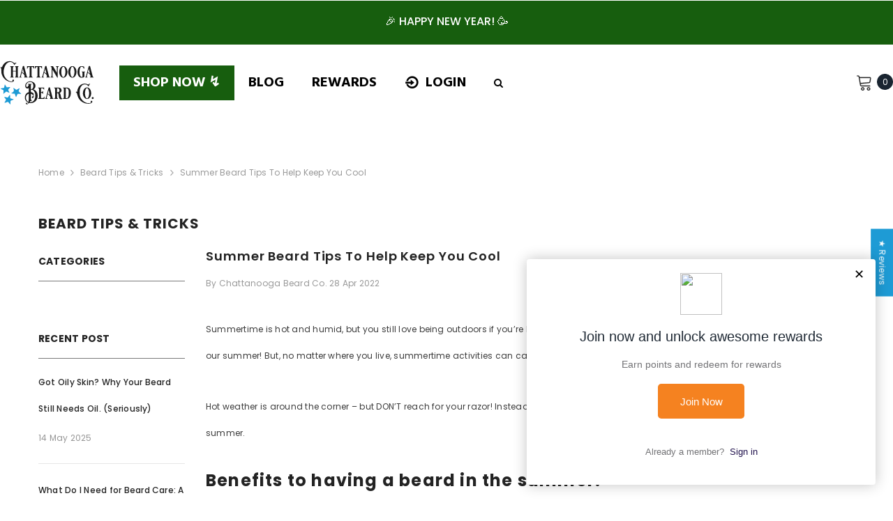

--- FILE ---
content_type: text/html; charset=UTF-8
request_url: https://www.stilyoapps.com/reconvert/reconvert_script_tags.php?shop=chattanooga-beard-co.myshopify.com&store_client_id=RUdMWldNUkVObTNqOWNLRUJrOS8wdz09
body_size: 0
content:
{"result":"success","security_token":"$2y$10$BOYLGIFESu4BHHPXRye6Neec0WJ7U3kK\/nH6Lsa8h8VJ\/cKqddEBK"}

--- FILE ---
content_type: text/css
request_url: https://chattanoogabeard.co/cdn/shop/t/58/assets/cbc-custom.css?v=66888832692498432921763192037
body_size: -373
content:
announcement-bar-component{position:sticky;top:0;z-index:1000;display:block}#shopify-section-announcement-bar,.header-group,.header-wrapper,.header-navigation{overflow:visible}:root{--cbc-ann-height:46px}.header-wrapper.is-sticky,.header-wrapper.is-stuck,.header-wrapper.header--stuck{top:var(--cbc-ann-height)}html,body{overscroll-behavior-y:none}#MainContent,.body-content-wrapper{overscroll-behavior:contain}@media (min-width:1025px){.header-nav-utility .header-item--side{min-width:0!important;width:auto;flex:0 0 auto}.header-nav-utility .container{flex-wrap:nowrap}}:root{--header-nudge: 0px}@media (min-width:1025px){.section-header-navigation .main-menu .menu-lv-1__action,.section-header-navigation .header-logo .header__heading-logo,.section-header-navigation .header-icons .header__icon,.section-header-navigation .sticky_effect{position:relative;top:var(--header-nudge)}}sticky-header>div>.container.container-full,.section-header-navigation .container.container-full,.header-navigation.header-nav-utility .container.container-full{padding-inline:30px;box-sizing:border-box}#HeaderNavigation .list-menu{margin-left:0!important}@media (min-width:1025px){.section-header-navigation .container.container-full{gap:0px}}.shopify-section-group-header-group{overflow:visible!important}
/*# sourceMappingURL=/cdn/shop/t/58/assets/cbc-custom.css.map?v=66888832692498432921763192037 */


--- FILE ---
content_type: text/css
request_url: https://chattanoogabeard.co/cdn/shop/t/58/assets/ecom-681d0c038fb24460070fd322.css?v=13102168066039322091762973817
body_size: 4887
content:
.ecom-column{position:relative}.ecom-column>.core__column--wrapper{align-items:flex-start;display:flex}.ecom-column__overlay .ecom-overlay{pointer-events:none}.ecom-column__overlay>.ecom-overlay,.ecom-column__overlay .ecom-video-background-youtube{position:absolute;top:0;right:0;bottom:0;left:0}@media only screen and (min-width: 768px){.ecom-column>.core__column--wrapper{height:100%}}.ecom-use-parallax{background:unset!important}.ecom-parallax-background{position:absolute;width:100%;height:100%;display:flex;overflow:hidden}.ecom-parallax-background img{object-fit:cover;width:100%;position:absolute;top:0;left:50%;transform:translate(-50%);pointer-events:none}.ecom-row{width:100%;position:relative}.ecom-video-background-youtube-wrapper{overflow:hidden}.ecom-section__overlay>.ecom-overlay,.ecom-section__overlay .ecom-video-background-youtube,.ecom-video-background-youtube-wrapper{position:absolute;top:0;left:0;bottom:0;right:0}.ecom-row:not(.ecom-section){float:left}.ecom-row.ecom-section{clear:both}.ecom-row:hover{z-index:1}.ecom-row>div.core__row--columns.core__row--full{max-width:100%}@media (min-aspect-ratio: 16/9){.ecom-section__overlay .ecom-video-background-youtube{height:300%;top:-100%}}@media (max-aspect-ratio: 16/9){.ecom-section__overlay .ecom-video-background-youtube{width:300%;left:-100%}}@supports not (aspect-ratio: 16 / 9){.ecom-video-background-youtube:before{display:block;content:"";width:100%;padding-top:56.25%}.ecom-video-background-youtube .ecom-video-background{position:absolute;top:0;right:0;bottom:0;left:0}.ecom-video-background{-o-object-fit:unset!important;object-fit:unset!important}}@media (max-width: 767px){.ecom-section__video-bg .ecom-video-background-youtube{display:none}}.image-resize{width:auto!important;max-width:100%!important}.ecom-base-image .ecom-container-image.resize .ecom-image-content-position.ecom-image-default picture{height:var(--height-resize)!important;width:var(--width-resize)!important}.ecom-base-image .ecom-container-image.resize .ecom-image-content-position.ecom-image-default .ecom-image-picture img{width:100%!important;height:100%!important}.ecom-container-image.resize .ecom-image-content-position.ecom-image-default.ecom-base-image-container-overlay{width:var(--width-resize)!important;user-select:none;-ms-user-select:none;-webkit-user-select:none}.ecom-container-image.resize .ecom-image-picture *{pointer-events:none}.ecom-base-image.ecom-overlay>.ecom-overlay-text{text-align:center}.ecom-image-align{display:flex}.ecom-image-picture-link,.ecom-image-picture{overflow:hidden;width:100%;height:100%}.ecom-base-image .ecom-image-picture img{min-height:1px;object-position:var(--object-position)}.ecom-base-image picture{overflow:hidden;flex:1 1 auto;min-height:1px}.ecom-base-image picture img{display:block;max-width:100%;height:auto;width:100%}.ecom-base-image figure{display:flex}.ecom-container-image{display:flex;flex-direction:column;width:100%}.ecom-image-picture-link,.ecom-image-content-position{position:relative}.ecom-base-image.ecom-overlay{position:absolute;z-index:1;opacity:.5;display:flex;align-items:center;justify-content:center;top:0;left:0;right:0;bottom:0}.ecom-image__caption{width:100%}.ecom-base-image .ecom-image-picture,.ecom-base-image .ecom-image-picture img{width:100%;max-width:100%}.ecom-base-image .ecom-base-image-container-overlay:hover>.ecom-overlay{background-color:#1118274d}.ecom-base-image.image-highlight:after{content:"";position:fixed;top:0;right:0;bottom:0;left:0;background:#000000bf;z-index:999;opacity:1;pointer-events:none}.ecom-base-image.image-highlight .ecom-container-image{z-index:1000}@media (max-width: 1024px){.ecom-base-image .ecom-image-picture img{object-position:var(--object-position-tablet)}}@media (max-width: 767px){.ecom-base-image .ecom-image-picture img{object-position:var(--object-position-mobile)}}.ecom__text--dropcap:first-letter{font-size:40px;color:#2bcf19;display:inline-flex;border-style:solid;border-width:1px;border-color:transparent;float:left;line-height:1}.ecom__text--dropcap.has-drop-cap-view-default:first-letter{border:none}body[ecom-loaded] .ecom-sections .element__text a{cursor:auto}.text-content.ecom-html{overflow:hidden;position:relative}.ecom-text--is-mark:after{position:absolute;content:"";left:0;right:0;bottom:0;height:150px;background:linear-gradient(#fff0,#fff);pointer-events:none}.ecom-text_view-more-btn,.ecom-text_view-less-btn{display:flex;background:none;outline:none;border:none;align-items:center}.ecom__element--button-icon{display:flex;align-items:center}.ecom-text_view-more-btn svg,.ecom-text_view-less-btn svg{width:16px;color:#fff}sub,sup{position:relative;font-size:75%;line-height:0;vertical-align:baseline}sup{top:-.5em}sub{bottom:-.25em}.ecom-shopify__newsletter-form-heading,.ecom-shopify__newsletter-form-paragraph{text-align:center}.ecom-shopify__newsletter-form{display:flex;flex-wrap:wrap;justify-content:center;align-items:center;margin:0 auto;gap:5px}.ecom-shopify__newsletter-form-field label{display:none}.ecom-shopify__newsletter-form-field--input{background:#fff;border:1px solid #D1D5DB;outline:none;padding:9px 13px;border-radius:0}.ecom-shopify__newsletter-form-field--textarea{font-family:inherit}.ecom-shopify__newsletter-form-field--input:focus{border-color:#059669}.ecom-shopify__newsletter-form-field--input:focus-visible{outline:none;box-shadow:none}.ecom-shopify__newsletter-form-heading{margin:0}.ecom-shopify__newsletter-form-paragraph{margin-top:12px;font-size:1.6rem;line-height:24px}.ecome-shopify__newsletter__button{border-radius:0;background:#059669;padding:9px 17px;color:#fff;border:none;cursor:pointer;flex-direction:row;display:flex;align-items:center}.ecome-shopify__newsletter__button:hover{background-color:#61bca0}.ecom-newsletter-form-content{display:flex;align-items:center;justify-content:space-between}.ecom-shopify__newsletter-form-success,.ecom-shopify__newsletter-form-message{width:100%}.ecom-shopify__newsletter__button-icon svg{width:24px;height:24px}.ecom-shopify__newsletter__verify{width:100%;display:flex;justify-content:flex-start;align-items:center}.ecom-shopify__newsletter__verify-checkbox{-webkit-appearance:none;-moz-appearance:none;appearance:none;height:1.6rem;width:1.6rem!important;flex-shrink:0;border:1px solid #D1D5DB;margin:0}.ecom-shopify__newsletter__verify-checkbox:checked{border-color:transparent;background-color:#059669;background-size:100% 100%;background-position:center;background-repeat:no-repeat;background-image:url("data:image/svg+xml,%3csvg viewBox='0 0 16 16' fill='white' xmlns='http://www.w3.org/2000/svg'%3e%3cpath d='M12.207 4.793a1 1 0 010 1.414l-5 5a1 1 0 01-1.414 0l-2-2a1 1 0 011.414-1.414L6.5 9.086l4.293-4.293a1 1 0 011.414 0z'/%3e%3c/svg%3e")}.ecom-shopify__newsletter__verify-label{display:inline-block;font-size:14px}.ecom-shopify__newsletter__verify-error{width:100%}.ecom-shopify__newsletter-form-field--input[name="contact[note]"]{resize:vertical}.ecom__form-field.ecom-html{display:flex;flex-direction:column;align-items:self-start}.ecom-core .ecom-newsletter-vertical .ecom__form-field .ecom-shopify__newsletter-form-field--input{max-width:100%;width:100%}.ecom-core .ecom-newsletter-vertical .ecom-newsletter-form-content-wrap .ecom-newsletter-form-content.ecom-newsletter-content{flex-direction:row;max-width:100%;flex-wrap:wrap;justify-content:space-between;row-gap:10px}.ecom-newsletter-vertical .ecome-shopify__newsletter_button-submit-wrapper{display:flex;justify-content:center;width:100%}@media screen and (max-width : 640px){.ecom-newsletter-form-content{flex-wrap:wrap}}.el__heading--tooltip-wrapper{position:relative;display:inline-block}.el__heading--tooltip-wrapper svg{width:18px;cursor:pointer}.el__heading--tooltip-content{line-height:16px;max-width:200px;position:absolute;display:block;width:max-content;opacity:0;padding:5px;visibility:hidden;font-size:14px;background-color:#545454;color:#fff;border-radius:5px;transition:.5s ease all;z-index:999}.el__heading--tooltip-content.el__tooltip-tablet,.el__heading--tooltip-content.el__tooltip-mobile{display:none}.el__heading--tooltip-bottom{left:50%;transform:translate(-50%,10px)}.el__heading--tooltip-left{transform:translate(-20px,-50%);right:100%;top:50%}.el__heading--tooltip-top{left:50%;bottom:100%;transform:translate(-50%,-10px)}.el__heading--tooltip-right{top:50%;left:100%;transform:translate(20px,-50%)}.tooltip__arrow:before{position:absolute;content:"";width:8px;height:8px;background:inherit;z-index:-1}.tooltip__arrow.el__heading--tooltip-bottom:before{top:0;transform:translate(-50%,-50%) rotate(45deg);left:50%}.tooltip__arrow.el__heading--tooltip-top:before{transform:translate(-50%,50%) rotate(45deg);bottom:0%;left:50%}.tooltip__arrow.el__heading--tooltip-right:before{transform:translate(-50%,50%) rotate(45deg);bottom:50%;left:0%}.tooltip__arrow.el__heading--tooltip-left:before{transform:translate(50%,50%) rotate(45deg);bottom:50%;right:0%}.el__heading--tooltip-wrapper svg:hover~.el__heading--tooltip-bottom,.el__heading--tooltip-wrapper svg:hover~.el__heading--tooltip-top{opacity:1;visibility:visible;transform:translate(-50%)}.el__heading--tooltip-wrapper svg:hover~.el__heading--tooltip-left{opacity:1;visibility:visible;transform:translate(-15px,-50%)}.el__heading--tooltip-wrapper svg:hover~.el__heading--tooltip-right{opacity:1;visibility:visible;transform:translate(15px,-50%)}@media screen and (max-width: 1024px){.el__heading--tooltip-content.el__tooltip-desktop{display:none}.el__heading--tooltip-content.el__tooltip-tablet{display:block}}@media screen and (max-width: 767px){.el__heading--tooltip-content.el__tooltip-tablet{display:none}.el__heading--tooltip-content.el__tooltip-mobile{display:block}}.element__social.ecom-element{display:flex;flex-wrap:wrap}.ecom__element-social{display:flex;width:auto;border-radius:4px;border-width:0px;border-style:solid}.ecom__element-social .element-social-link{display:flex;align-items:center;text-decoration:none;width:100%;justify-content:center}.icon-border .element-social-link{justify-content:flex-start}.element-social-link.left{flex-direction:row}.element-social-link.right{flex-direction:row-reverse}.element-social-link span{display:inline-flex}.social-icon{display:inline-flex;color:#fff;padding:10px;border:0;border-style:solid;border-color:#fff;height:100%}.social-icon svg{width:24px;height:auto;fill:currentColor}.element-social-label{flex:1;justify-content:center;text-align:center;padding:7px 10px;color:#fff}.ecom__element-social.facebook{border-color:#3b5998;background-color:#3b5998}.ecom__element-social.twitter{border-color:#000;background-color:#000}.ecom__element-social.linkedIn{border-color:#0077b5;background-color:#0077b5}.ecom__element-social.pinterest{border-color:#bd081c;background-color:#bd081c}.ecom__element-social.reddit{border-color:#ff4500;background-color:#ff4500}.ecom__element-social.vk{border-color:#45668e;background-color:#45668e}.ecom__element-social.ok{border-color:#f4731c;background-color:#f4731c}.ecom__element-social.tumblr{border-color:#476475;background-color:#476475}.ecom__element-social.digg{border-color:#005be2;background-color:#005be2}.ecom__element-social.skype{border-color:#00aff0;background-color:#00aff0}.ecom__element-social.stumbleUpon{border-color:#eb4924;background-color:#eb4924}.ecom__element-social.mix{border-color:#f3782b;background-color:#f3782b}.ecom__element-social.telegram{border-color:#2ca5e0;background-color:#2ca5e0}.ecom__element-social.pocket{border-color:#ef3f56;background-color:#ef3f56}.ecom__element-social.xing{border-color:#026466;background-color:#026466}.ecom__element-social.whatsApp{border-color:#25d366;background-color:#25d366}.ecom__element-social.email{border-color:#ea4335;background-color:#ea4335}.ecom__element-social.custom{border-color:#059669;background-color:#059669}.ecom-element.ecom-shopify.ecom-shopify__menu-container .ecom-shopify__menu-list--mobile--wrapper{display:none;position:fixed;z-index:100;left:0;top:0;width:100%;height:100%;background:#74777999}.ecom-shopify__menu-list--mobile--wrapper .ecom-shopify__menu-list--mobile{position:fixed;width:350px;max-width:90%;padding:40px 20px;background:#fff;top:0;bottom:0;left:0;z-index:100;-webkit-animation-name:ecom-animation-menu__left-to-right;animation-name:ecom-animation-menu__left-to-right;-webkit-animation-duration:.3s;animation-duration:.3s;-webkit-animation-fill-mode:both;animation-fill-mode:both;transition:all .3s linear}@keyframes ecom-animation-menu__left-to-right{0%{opacity:0;transform:translate(-100%)}to{opacity:1;transform:translate(0)}}.ecom-element.ecom-shopify.ecom-shopify__menu-container .ecom-shopify__menu-list[data-menu-layout=horizontal]{display:flex;flex-flow:wrap;align-content:center;justify-content:center;align-items:center;list-style:none;position:relative}.ecom-shopify__menu-container .ecom-shopify__menu-list[data-menu-layout=horizontal] .ecom-shopify__menu-item{position:relative;display:block}.ecom-shopify__menu-list[data-menu-layout=horizontal] .ecom-shopify__menu-item--has-children:hover>ul.ecom-shopify__menu-sub-menu{opacity:1;z-index:9;visibility:visible;transform:translate(-50%)}.ecom-shopify__menu-list[data-menu-layout=horizontal] .ecom-shopify__menu-item--has-children:hover .ecom-menu_item .ecom-element--menu_icon .ecom-element--menu_icon--active{display:flex}.ecom-shopify__menu-list[data-menu-layout=horizontal] .ecom-shopify__menu-item--has-children:hover .ecom-menu_item .ecom-element--menu_icon .ecom-element--menu_icon--normal{display:none}.ecom-shopify__menu-list[data-menu-layout=horizontal] .ecom-shopify__menu-item ul.ecom-shopify__menu-sub-menu{display:flex;flex-direction:column;opacity:0;visibility:hidden;position:absolute;list-style:none;transform:translate(-50%,10px);transition:.5s ease all;left:50%;background-color:#fff;border:1px solid #eee;width:max-content}.ecom-shopify__menu-container .ecom-shopify__menu-list[data-menu-layout=horizontal] .ecom-shopify__menu-sub-menu .ecom-element--menu_icon{display:none}.ecom-shopify__menu-container .ecom-shopify__menu-list[data-menu-layout=horizontal] .ecom-shopify__menu-sub-menu .ecom-menu_item.ecom-items{padding:10px}.ecom-shopify__menu-container .ecom-shopify__menu-list[data-menu-layout=horizontal] .ecom-shopify__menu-child-link-item--has-children .ecom-element--menu_title:first-child{margin-bottom:10px;position:relative;font-weight:500;text-transform:uppercase;pointer-events:none;cursor:inherit}.ecom-shopify__menu-container .ecom-shopify__menu-list[data-menu-layout=horizontal] .ecom-shopify__menu-child-link-item--has-children .ecom-element--menu_title:first-child:before{content:"";position:absolute;width:30px;height:1px;background-color:#0000004d;bottom:0;left:10px}.ecom-shopify__menu-container .ecom-shopify__menu-list[data-menu-layout=vertical] ul.ecom-shopify__menu-sub-menu,.ecom-shopify__menu-container .ecom-shopify__menu-list--mobile ul.ecom-shopify__menu-sub-menu{max-height:0;overflow:hidden;margin-left:8px;transition:.25s ease all}.ecom-shopify__menu-list .ecom-shopify__menu-item .ecom-menu_item .ecom-element--menu_title,.ecom-shopify__menu-list--mobile .ecom-shopify__menu-item .ecom-menu_item .ecom-element--menu_title{display:flex}.ecom-shopify__menu-list,.ecom-shopify__menu-list--mobile{list-style:none}.ecom-menu_item:not(.ecom-menu_item.ecom-item-active) .ecom-element--menu_icon .ecom-element--menu_icon--normal{display:flex}.ecom-menu_item:not(.ecom-menu_item.ecom-item-active) .ecom-element--menu_icon .ecom-element--menu_icon--active{display:none}.ecom-menu_item.ecom-item-active .ecom-element--menu_icon .ecom-element--menu_icon--normal{display:none}.ecom-menu_item.ecom-item-active .ecom-element--menu_icon .ecom-element--menu_icon--active{display:flex}.ecom-element--menu_icon{display:flex;align-items:center}.ecom-element--menu_icon--normal svg,.ecom-element--menu_icon--active svg{height:12px;width:12px;display:flex}.ecom-menu__icon-humber{visibility:hidden;opacity:0;position:relative;top:0;left:0;display:none;cursor:pointer}.ecom-menu__icon-humber svg{width:30px;height:30px}.ecom-menu-collapse-close--mobile{display:none;position:absolute;right:10px;top:10px;width:20px;height:20px;cursor:pointer;z-index:100}.ecom-menu__icon-humber--wrapper{display:flex}@media screen and (max-width: 1024px){.ecom-element.ecom-shopify.ecom-shopify__menu-container .ecom-shopify__menu-list--mobile.ecom-show{display:block;transform:translate(0);visibility:visible;opacity:1}.ecom-menu-collapse-close--mobile{display:flex}.ecom-menu__icon-humber{display:flex;visibility:visible;opacity:1}.ecom-element.ecom-shopify.ecom-shopify__menu-container .ecom-shopify__menu-list--mobile--wrapper~.ecom-shopify__menu-list--wrapper{display:none!important}}.ecom-element-button.ecom-button-default{display:flex}a.ecom__element--button{display:inline-flex;align-items:center;text-decoration:none;text-align:center}.ecom__element--button-icon{display:inline-flex;color:inherit}.ecom__element--button-icon svg{width:24px;height:auto}@keyframes shake{0%,to{-webkit-transform:translate3d(0,0,0);transform:translateZ(0)}10%,30%,50%,70%,90%{-webkit-transform:translate3d(-10px,0,0);transform:translate3d(-10px,0,0)}20%,40%,60%,80%{-webkit-transform:translate3d(10px,0,0);transform:translate3d(10px,0,0)}}.ecom-core.ecom-ct2h710rp8n{width:100%}@media screen and (max-width: 767px) and (min-width: 101px){.ecom-core.ecom-ct2h710rp8n{width:100%}}.ecom-core.ecom-ct2h710rp8n>.core__column--wrapper{border-style:solid;border-top-width:1px;border-color:#ffffff26}html body .ecom-core.ecom-esievdexhu .ecom-core.ecom-ct2h710rp8n>div.core__column--wrapper{padding:35px 0!important;margin-top:40px!important;margin-right:20px!important;margin-left:20px!important;position:relative;z-index:0!important}@media screen and (max-width: 1024px) and (min-width: 768px){html body .ecom-core.ecom-esievdexhu .ecom-core.ecom-ct2h710rp8n>div.core__column--wrapper{padding-top:20px!important;padding-bottom:20px!important}}@media screen and (max-width: 767px) and (min-width: 101px){html body .ecom-core.ecom-esievdexhu .ecom-core.ecom-ct2h710rp8n>div.core__column--wrapper{padding-top:35px!important;padding-bottom:35px!important}}.ecom-core.ecom-rvvksffyhzq>.core__row--columns>.ecom-column>.core__column--wrapper{padding:0}.ecom-core.ecom-7h49r7u47mf{width:50%}.ecom-core.ecom-7h49r7u47mf>div.core__column--wrapper>div.core__blocks>div.core__blocks--body{align-content:center}@media screen and (max-width: 767px) and (min-width: 101px){.ecom-core.ecom-7h49r7u47mf{width:100%}}@media screen and (max-width: 767px) and (min-width: 101px){html body .ecom-core.ecom-esievdexhu .ecom-core.ecom-7h49r7u47mf>div.core__column--wrapper{margin-top:20px!important}}.ecom-core.ecom-zvhg104ex7 .ecom-image-align{align-items:flex-end}.ecom-core.ecom-zvhg104ex7 .ecom-image-default{width:424px!important;max-width:100%!important}.ecom-core.ecom-zvhg104ex7 .ecom-base-image .ecom-image-picture img{object-fit:contain}.ecom-core.ecom-zvhg104ex7 .ecom-base-image .ecom-image-picture,.ecom-core.ecom-zvhg104ex7 .ecom-base-image .ecom-image-picture .ecom-image-default,.ecom-core.ecom-zvhg104ex7 .ecom-base-image .ecom-image-picture:hover,.ecom-core.ecom-zvhg104ex7 .ecom-base-image .ecom-image-picture:hover .ecom-image-default{opacity:1}@media screen and (max-width: 767px) and (min-width: 101px){.ecom-core.ecom-zvhg104ex7 .ecom-image-align{align-items:flex-start}}.ecom-core.ecom-zvhg104ex7{position:relative;z-index:0!important}@media screen and (max-width: 767px) and (min-width: 101px){.ecom-core.ecom-zvhg104ex7{padding-bottom:0!important}}.ecom-core.ecom-9h3lusoylt7{width:50%}.ecom-core.ecom-9h3lusoylt7>div.core__column--wrapper>div.core__blocks>div.core__blocks--body{align-content:center}@media screen and (max-width: 767px) and (min-width: 101px){.ecom-core.ecom-9h3lusoylt7{width:100%}}.ecom-core.ecom-lorlj138zz .ecom-element.element__social{gap:18px}.ecom-core.ecom-lorlj138zz .ecom__element-social{background-color:#000;border-radius:50%;overflow:hidden}.ecom-core.ecom-lorlj138zz .element__social .social-icon svg{height:23px;width:23px}.ecom-core.ecom-lorlj138zz{padding-bottom:0!important}.ecom-core.ecom-8z5s6ane0fl{width:65%}@media screen and (max-width: 1024px) and (min-width: 768px){.ecom-core.ecom-8z5s6ane0fl{width:100%}}@media screen and (max-width: 767px) and (min-width: 101px){.ecom-core.ecom-8z5s6ane0fl{width:100%}}.ecom-core.ecom-1kbk0v37dlb>.core__row--columns>.ecom-column>.core__column--wrapper{padding:0}@media screen and (max-width: 767px) and (min-width: 101px){.ecom-core.ecom-1kbk0v37dlb{padding-left:20px!important}}.ecom-core.ecom-lntw5b1o8g{width:50%}@media screen and (max-width: 1024px) and (min-width: 768px){.ecom-core.ecom-lntw5b1o8g{width:50%}}@media screen and (max-width: 767px) and (min-width: 101px){.ecom-core.ecom-lntw5b1o8g{width:100%}}@media screen and (max-width: 767px) and (min-width: 101px){html body .ecom-core.ecom-esievdexhu .ecom-core.ecom-lntw5b1o8g>div.core__column--wrapper{margin-top:20px!important}}.ecom-core.ecom-ou337taouxb .ecom__element--button{gap:10px}.ecom-core.ecom-ou337taouxb .ecom-button-default{justify-content:flex-start}.ecom-core.ecom-ou337taouxb .ecom__element--button{color:#f58220;transition-duration:.4s}.ecom-core.ecom-ou337taouxb .ecom__element--button.animated{animation-name:shake;animation-duration:.75s}.ecom-core.ecom-ou337taouxb .ecom-button-icon svg{height:15px;width:15px}.ecom-core.ecom-ou337taouxb .ecom-button-icon{border-radius:50%;transition:all .4s ease}.ecom-core.ecom-ou337taouxb{padding-bottom:0!important}.ecom-core.ecom-5gj4b7bp1kq .ecom-shopify__menu-item a,.ecom-core.ecom-5gj4b7bp1kq .ecom-shopify__menu-item a a{text-decoration:none;font-weight:400;font-family:Poppins,sans-serif;font-size:16px;text-transform:none;line-height:1.4em;letter-spacing:0px}.ecom-core.ecom-5gj4b7bp1kq .ecom-shopify__menu-item a{color:#fff;transition:all .5s ease;margin:0 0 15px;padding:0}.ecom-core.ecom-5gj4b7bp1kq .ecom-shopify__menu-item a:hover,.ecom-core.ecom-5gj4b7bp1kq .ecom-shopify__menu-item a.ecom-text-active{color:#ff6c4f}@media screen and (max-width: 767px) and (min-width: 101px){.ecom-core.ecom-5gj4b7bp1kq .ecom-shopify__menu-item a,.ecom-core.ecom-5gj4b7bp1kq .ecom-shopify__menu-item a a{font-size:14px}}.ecom-core.ecom-5gj4b7bp1kq{padding-bottom:0!important;margin-top:15px!important}.ecom-core.ecom-lobrp33awu .element__heading .ecom__heading{text-align:left;margin:0;padding:0}.ecom-core.ecom-lobrp33awu .element__heading .ecom__heading,.ecom-core.ecom-lobrp33awu .element__heading .ecom__heading a{font-weight:700;font-size:17px;font-family:Poppins,sans-serif;text-transform:none;text-decoration:none;line-height:1.4em;letter-spacing:0px}.ecom-core.ecom-lobrp33awu .element__heading .ecom__heading,.ecom-core.ecom-lobrp33awu .element__heading .ecom__heading a{color:#1e9bd5}@media screen and (max-width: 1024px) and (min-width: 768px){.ecom-core.ecom-lobrp33awu .element__heading .ecom__heading{text-align:left}}@media screen and (max-width: 767px) and (min-width: 101px){.ecom-core.ecom-lobrp33awu .element__heading .ecom__heading{text-align:left}.ecom-core.ecom-lobrp33awu .element__heading .ecom__heading,.ecom-core.ecom-lobrp33awu .element__heading .ecom__heading a{font-size:17px}}.ecom-core.ecom-lobrp33awu{padding-bottom:0!important}@media screen and (max-width: 767px) and (min-width: 101px){.ecom-core.ecom-lobrp33awu{padding-bottom:0!important}}.ecom-core.ecom-vrdq0gx05{width:50%}@media screen and (max-width: 1024px) and (min-width: 768px){.ecom-core.ecom-vrdq0gx05{width:50%}}@media screen and (max-width: 767px) and (min-width: 101px){.ecom-core.ecom-vrdq0gx05{width:100%}}.ecom-core.ecom-kn3395er6b .ecom-shopify__menu-item a,.ecom-core.ecom-kn3395er6b .ecom-shopify__menu-item a a{text-decoration:none;font-weight:400;font-family:Poppins,sans-serif;font-size:16px;text-transform:none;line-height:1.4em;letter-spacing:0px}.ecom-core.ecom-kn3395er6b .ecom-shopify__menu-item a{color:#fff;transition:all .5s ease;margin:0 0 15px;padding:0}.ecom-core.ecom-kn3395er6b .ecom-shopify__menu-item a:hover,.ecom-core.ecom-kn3395er6b .ecom-shopify__menu-item a.ecom-text-active{color:#ff6c4f}@media screen and (max-width: 767px) and (min-width: 101px){.ecom-core.ecom-kn3395er6b .ecom-shopify__menu-item a,.ecom-core.ecom-kn3395er6b .ecom-shopify__menu-item a a{font-size:14px}}.ecom-core.ecom-kn3395er6b{padding-bottom:0!important;margin-top:15px!important}.ecom-core.ecom-bkldo4o3alm .element__heading .ecom__heading{text-align:left;margin:0;padding:0}.ecom-core.ecom-bkldo4o3alm .element__heading .ecom__heading,.ecom-core.ecom-bkldo4o3alm .element__heading .ecom__heading a{font-weight:700;font-size:17px;font-family:Poppins,sans-serif;text-transform:none;text-decoration:none;line-height:1.4em;letter-spacing:0px}.ecom-core.ecom-bkldo4o3alm .element__heading .ecom__heading,.ecom-core.ecom-bkldo4o3alm .element__heading .ecom__heading a{color:#1e9bd5}@media screen and (max-width: 1024px) and (min-width: 768px){.ecom-core.ecom-bkldo4o3alm .element__heading .ecom__heading{text-align:left}}@media screen and (max-width: 767px) and (min-width: 101px){.ecom-core.ecom-bkldo4o3alm .element__heading .ecom__heading{text-align:left}.ecom-core.ecom-bkldo4o3alm .element__heading .ecom__heading,.ecom-core.ecom-bkldo4o3alm .element__heading .ecom__heading a{font-size:17px}}.ecom-core.ecom-bkldo4o3alm{padding-bottom:0!important}@media screen and (max-width: 767px) and (min-width: 101px){.ecom-core.ecom-bkldo4o3alm{padding-bottom:0!important}}.ecom-core.ecom-bwlhn73rbqs{width:35%}@media screen and (max-width: 1024px) and (min-width: 768px){.ecom-core.ecom-bwlhn73rbqs{width:100%}}@media screen and (max-width: 767px) and (min-width: 101px){.ecom-core.ecom-bwlhn73rbqs{width:100%}}@media screen and (max-width: 767px) and (min-width: 101px){html body .ecom-core.ecom-esievdexhu .ecom-core.ecom-bwlhn73rbqs>div.core__column--wrapper{padding:20px 20px 40px!important}}.ecom-core.ecom-kjfm1t0fxop .ecom-newsletter-form-content-wrap{width:none}.ecom-core.ecom-kjfm1t0fxop .ecom-shopify__newsletter-form-container form{justify-content:flex-start;text-align:left}.ecom-core.ecom-kjfm1t0fxop .ecom-newsletter-form-content{justify-content:flex-start;align-items:flex-start}.ecom-core.ecom-kjfm1t0fxop .ecom-shopify__newsletter-form-field--input{text-align:left;font-size:15px;font-weight:400;text-decoration:none;line-height:1.5em;letter-spacing:0px;font-family:Poppins,sans-serif;color:#fffc;width:240px;height:40px;background-color:transparent;border-style:none;border-radius:0;margin:2px 0;padding:10px 10px 10px 20px}.ecom-core.ecom-kjfm1t0fxop .ecom-shopify__newsletter-form-field--input::placeholder{color:#fffc}.ecom-core.ecom-kjfm1t0fxop .ecom-shopify__newsletter-form-field--input:focus{background-color:#f5f5f5;box-shadow:0 0 #ab4d4d;border-radius:0}.ecom-core.ecom-kjfm1t0fxop .ecome-shopify__newsletter__button{font-size:14px;font-weight:400;line-height:1.5em;letter-spacing:0px;text-decoration:none;text-transform:none;font-family:Poppins,sans-serif;width:94px;height:40px;min-height:40px;color:#fff;justify-content:center;align-items:center;background-color:#f58220;border-style:none;border-radius:5px;transition-duration:.4s;padding:0;margin:2px 2px 2px 0}.ecom-core.ecom-kjfm1t0fxop .ecome-shopify__newsletter__button:hover{color:#000;background-color:#fff}.ecom-core.ecom-kjfm1t0fxop .ecom-shopify__newsletter-form-success{text-align:center;color:#0095ff;margin:15px 0 0;padding:0}.ecom-core.ecom-kjfm1t0fxop .ecom-shopify__newsletter-form-success,.ecom-core.ecom-kjfm1t0fxop .ecom-shopify__newsletter-form-success a{font-size:16px;font-weight:400;text-transform:none;font-style:normal;text-decoration:none;line-height:1.25em;letter-spacing:0px}.ecom-core.ecom-kjfm1t0fxop .ecom-shopify__newsletter-form-status-error{text-align:center;color:#ed5f5f;padding:0;margin:0}.ecom-core.ecom-kjfm1t0fxop .ecom-shopify__newsletter-form-status-error,.ecom-core.ecom-kjfm1t0fxop .ecom-shopify__newsletter-form-status-error a{font-size:16px;font-weight:400;text-transform:none;font-style:normal;text-decoration:none;line-height:1.25em;letter-spacing:0px}.ecom-core.ecom-kjfm1t0fxop .ecom-shopify__newsletter-form-detail-error:not(empty){text-align:center;color:#555;margin:5px 0 0;padding:0}.ecom-core.ecom-kjfm1t0fxop .ecom-shopify__newsletter-form-detail-error:not(empty){font-size:16px;font-weight:400;text-transform:none;font-style:normal;text-decoration:none;line-height:1.25em;letter-spacing:0px}@media screen and (max-width: 1024px) and (min-width: 768px){.ecom-core.ecom-kjfm1t0fxop .ecom-shopify__newsletter-form-field--input{width:300px}.ecom-core.ecom-kjfm1t0fxop .ecome-shopify__newsletter__button{background-color:#f58220}}@media screen and (max-width: 767px) and (min-width: 101px){.ecom-core.ecom-kjfm1t0fxop .ecom-newsletter-form-content-wrap{width:100%}.ecom-core.ecom-kjfm1t0fxop .ecom-shopify__newsletter-form-field--input{font-size:16px;width:100%;margin-top:0;margin-bottom:0;margin-left:0}.ecom-core.ecom-kjfm1t0fxop .ecome-shopify__newsletter__button{font-size:16px;width:100%;justify-content:center;align-items:center;background-color:#f58220;margin:15px 0 0}}.ecom-core.ecom-kjfm1t0fxop{margin-top:12px!important}.ecom-core.ecom-kjfm1t0fxop .ecom-newsletter-form-content{align-items:center}.ecom-core.ecom-kjfm1t0fxop .ecom-newsletter-form-content:before{content:url("data:image/svg+xml,%3Csvg xmlns='http://www.w3.org/2000/svg' width='26' height='19' viewBox='0 0 26 19' fill='none'%3E%3Cpath d='M0 0.613281V18.3867H26V0.613281H0ZM23.2046 2.13672L13 11.0287L2.79536 2.13672H23.2046ZM1.52344 3.04911L8.3297 8.9798L1.52344 15.7861V3.04911ZM2.60066 16.8633L9.48096 9.98298L13 13.0494L16.519 9.98303L23.3993 16.8633H2.60066ZM24.4766 15.7861L17.6703 8.9798L24.4766 3.04911V15.7861Z' fill='white'/%3E%3C/svg%3E");margin-left:10px;margin-top:4px}.ecom-core.ecom-kjfm1t0fxop *:focus-visible{box-shadow:0 0;outline:none}.ecom-core.ecom-kjfm1t0fxop input:-webkit-autofill,.ecom-core.ecom-kjfm1t0fxop input:-webkit-autofill:hover,.ecom-core.ecom-kjfm1t0fxop input:-webkit-autofill:focus,.ecom-core.ecom-kjfm1t0fxop input:-webkit-autofill:active{-webkit-background-clip:text;-webkit-text-fill-color:rgba(255,255,255,.8);transition:background-color 5000s ease-in-out 0s}.ecom-core.ecom-kjfm1t0fxop .ecom-shopify__newsletter-form-field--input:focus{background-color:transparent}.ecom-core.ecom-kjfm1t0fxop .ecom-shopify__newsletter-form{gap:0px}.ecom-core.ecom-kjfm1t0fxop .ecom-newsletter-form-content{border-bottom:1px solid #FFFFFF66}@media (max-width: 576px){.ecom-core.ecom-kjfm1t0fxop .ecom-newsletter-form-content{border:none}.ecom-core.ecom-kjfm1t0fxop .ecom-shopify__newsletter-form-field--input{border:1px solid #FFFFFF66}.ecom-core.ecom-kjfm1t0fxop .ecom-newsletter-form-content:before{display:none}}.ecom-core.ecom-d7bi5msdht .ecom-text--more-actions button,.ecom-core.ecom-d7bi5msdht .ecom-text--less-actions button{gap:6px}.ecom-core.ecom-d7bi5msdht .text-content,.ecom-core.ecom-d7bi5msdht .text-content a,.ecom-core.ecom-d7bi5msdht .text-content p,.ecom-core.ecom-d7bi5msdht .text-content span{text-align:left;color:#fff;margin:0;padding:0}.ecom-core.ecom-d7bi5msdht .text-content,.ecom-core.ecom-d7bi5msdht .text-content a,.ecom-core.ecom-d7bi5msdht .text-content a a,.ecom-core.ecom-d7bi5msdht .text-content p,.ecom-core.ecom-d7bi5msdht .text-content p a,.ecom-core.ecom-d7bi5msdht .text-content span,.ecom-core.ecom-d7bi5msdht .text-content span a{font-weight:400;font-size:16px;font-family:Poppins,sans-serif;text-transform:none;text-decoration:none;line-height:1.4em;letter-spacing:0px}.ecom-core.ecom-d7bi5msdht .ecom-text_view-more-btn{justify-content:flex-start;text-decoration:underline;font-size:none;padding-top:5px;padding-bottom:5px}.ecom-core.ecom-d7bi5msdht .ecom-text_view-less-btn{text-decoration:underline;padding-top:5px;padding-bottom:5px}@media screen and (max-width: 1024px) and (min-width: 768px){.ecom-core.ecom-d7bi5msdht .text-content,.ecom-core.ecom-d7bi5msdht .text-content a,.ecom-core.ecom-d7bi5msdht .text-content p,.ecom-core.ecom-d7bi5msdht .text-content span{text-align:left}}@media screen and (max-width: 767px) and (min-width: 101px){.ecom-core.ecom-d7bi5msdht .text-content,.ecom-core.ecom-d7bi5msdht .text-content a,.ecom-core.ecom-d7bi5msdht .text-content p,.ecom-core.ecom-d7bi5msdht .text-content span{text-align:left}.ecom-core.ecom-d7bi5msdht .text-content,.ecom-core.ecom-d7bi5msdht .text-content a,.ecom-core.ecom-d7bi5msdht .text-content a a,.ecom-core.ecom-d7bi5msdht .text-content p,.ecom-core.ecom-d7bi5msdht .text-content p a,.ecom-core.ecom-d7bi5msdht .text-content span,.ecom-core.ecom-d7bi5msdht .text-content span a{font-size:16px}}.ecom-core.ecom-d7bi5msdht{padding-bottom:0!important;margin-top:32px!important}.ecom-core.ecom-6xgbfqs2zs5 .ecom-text--more-actions button,.ecom-core.ecom-6xgbfqs2zs5 .ecom-text--less-actions button{gap:6px}.ecom-core.ecom-6xgbfqs2zs5 .text-content,.ecom-core.ecom-6xgbfqs2zs5 .text-content a,.ecom-core.ecom-6xgbfqs2zs5 .text-content p,.ecom-core.ecom-6xgbfqs2zs5 .text-content span{text-align:left;color:#fff;margin:0;padding:0}.ecom-core.ecom-6xgbfqs2zs5 .text-content,.ecom-core.ecom-6xgbfqs2zs5 .text-content a,.ecom-core.ecom-6xgbfqs2zs5 .text-content a a,.ecom-core.ecom-6xgbfqs2zs5 .text-content p,.ecom-core.ecom-6xgbfqs2zs5 .text-content p a,.ecom-core.ecom-6xgbfqs2zs5 .text-content span,.ecom-core.ecom-6xgbfqs2zs5 .text-content span a{font-weight:400;font-size:14px;font-family:Poppins,sans-serif;text-transform:none;text-decoration:none;line-height:25px;letter-spacing:0px}.ecom-core.ecom-6xgbfqs2zs5 .ecom-text_view-more-btn{justify-content:flex-start;text-decoration:underline;font-size:none;padding-top:5px;padding-bottom:5px}.ecom-core.ecom-6xgbfqs2zs5 .ecom-text_view-less-btn{text-decoration:underline;padding-top:5px;padding-bottom:5px}@media screen and (max-width: 1024px) and (min-width: 768px){.ecom-core.ecom-6xgbfqs2zs5 .text-content,.ecom-core.ecom-6xgbfqs2zs5 .text-content a,.ecom-core.ecom-6xgbfqs2zs5 .text-content p,.ecom-core.ecom-6xgbfqs2zs5 .text-content span{text-align:left}}@media screen and (max-width: 767px) and (min-width: 101px){.ecom-core.ecom-6xgbfqs2zs5 .text-content,.ecom-core.ecom-6xgbfqs2zs5 .text-content a,.ecom-core.ecom-6xgbfqs2zs5 .text-content p,.ecom-core.ecom-6xgbfqs2zs5 .text-content span{text-align:left}.ecom-core.ecom-6xgbfqs2zs5 .text-content,.ecom-core.ecom-6xgbfqs2zs5 .text-content a,.ecom-core.ecom-6xgbfqs2zs5 .text-content a a,.ecom-core.ecom-6xgbfqs2zs5 .text-content p,.ecom-core.ecom-6xgbfqs2zs5 .text-content p a,.ecom-core.ecom-6xgbfqs2zs5 .text-content span,.ecom-core.ecom-6xgbfqs2zs5 .text-content span a{font-size:14px}}.ecom-core.ecom-6xgbfqs2zs5{padding-bottom:0!important;margin-top:18px!important}.ecom-core.ecom-qbgt32pkbxb .ecom-image-align{align-items:flex-start}.ecom-core.ecom-qbgt32pkbxb .ecom-image-default{width:158px!important;max-width:100%!important}.ecom-core.ecom-qbgt32pkbxb .ecom-base-image .ecom-image-picture img{object-fit:contain}.ecom-core.ecom-qbgt32pkbxb .ecom-base-image .ecom-image-picture,.ecom-core.ecom-qbgt32pkbxb .ecom-base-image .ecom-image-picture .ecom-image-default,.ecom-core.ecom-qbgt32pkbxb .ecom-base-image .ecom-image-picture:hover,.ecom-core.ecom-qbgt32pkbxb .ecom-base-image .ecom-image-picture:hover .ecom-image-default{opacity:1}@media screen and (max-width: 1024px) and (min-width: 768px){.ecom-core.ecom-qbgt32pkbxb .ecom-image-default{width:23%!important}}@media screen and (max-width: 1024px) and (min-width: 768px){.ecom-core.ecom-qbgt32pkbxb{padding-bottom:0!important}}.ecom-core.ecom-esievdexhu>div.core__row--columns{max-width:1480px}@media screen and (max-width: 767px) and (min-width: 101px){.ecom-core.ecom-esievdexhu>.core__row--columns>.ecom-column>.core__column--wrapper{padding:0}}.ecom-core.ecom-esievdexhu{background-color:#000}@media screen and (max-width: 767px) and (min-width: 101px){.ecom-core.ecom-esievdexhu{background-color:#2b2b2b}}.ecom-core.ecom-esievdexhu{padding-top:60px!important}@media screen and (max-width: 1024px) and (min-width: 768px){.ecom-core.ecom-esievdexhu div.core__row--columns{flex-direction:row}}@media screen and (max-width: 767px) and (min-width: 101px){.ecom-core.ecom-esievdexhu{padding-top:20px!important}.ecom-core.ecom-esievdexhu div.core__row--columns{flex-direction:row}}.ecom-core.ecom-esievdexhu .core__row--columns{z-index:0!important}@media only screen and (min-width: 768px){.ecom-core.ecom-esievdexhu .ecom-column>.core__column--wrapper{height:auto!important}}
/*# sourceMappingURL=/cdn/shop/t/58/assets/ecom-681d0c038fb24460070fd322.css.map?v=13102168066039322091762973817 */


--- FILE ---
content_type: image/svg+xml
request_url: https://judgeme-public-images.imgix.net/judgeme/medals-mono-2025-rebranding/auth/silver.svg?auto=format
body_size: 8304
content:
<?xml version="1.0" encoding="utf-8"?>
<svg xmlns="http://www.w3.org/2000/svg" width="108" height="108" viewBox="0 0 108 108" fill="none">
<g clip-path="url(#clip0_2119_1455)">
<path d="M37.4181 94.5069C36.7349 93.9748 35.9753 93.5476 35.1647 93.2393C34.4062 92.9735 33.6113 92.8244 32.8075 92.7972C31.0512 92.7734 29.3001 92.9917 27.604 93.4457C25.8843 93.8584 24.2387 94.3742 23.023 94.7869C21.8074 95.1996 21.0068 95.5092 21.0068 95.5092C21.0068 95.5092 21.7926 95.9513 23.0379 96.4819C24.5972 97.1552 26.2286 97.6497 27.9005 97.9558C29.7905 98.3283 31.7401 98.2779 33.6081 97.8084C34.4781 97.6375 35.2878 97.2426 35.9564 96.6633C36.6249 96.084 37.129 95.3404 37.4181 94.5069Z" fill="black"/>
<path d="M32.1699 86.9606C32.8174 88.4867 33.8363 89.8289 35.1349 90.8665C35.7535 91.3451 36.4733 91.6777 37.2401 91.8392C38.0304 91.9999 38.851 91.9229 39.5972 91.6181C39.6459 90.0565 39.2224 88.5163 38.3816 87.1964C37.5718 85.9794 36.5707 84.8995 35.4166 83.998C34.4106 83.1929 33.356 82.4497 32.2589 81.7724C31.3842 81.2271 30.7764 80.9028 30.7764 80.9028C30.7764 80.9028 30.7764 81.0944 30.7764 81.4334C30.7764 81.7724 30.8653 82.2441 30.9691 82.8189C31.1972 84.2432 31.6005 85.6342 32.1699 86.9606Z" fill="black"/>
<path d="M19.806 90.9249C20.6448 90.9124 21.4697 90.7094 22.2174 90.3313C22.9651 89.9532 23.616 89.4101 24.1201 88.7435C23.7205 88.0537 23.1871 87.4497 22.5509 86.9665C21.9147 86.4832 21.1883 86.1304 20.4139 85.9283C18.7341 85.4942 17.0052 85.2763 15.2696 85.2798C13.5054 85.2798 11.7412 85.2798 10.4218 85.2798H8.21289L8.67247 85.7662C8.98379 86.0463 9.42854 86.459 9.99189 86.9159C11.3477 88.0267 12.8427 88.9581 14.4394 89.6868C16.1103 90.4999 17.9457 90.9233 19.806 90.9249Z" fill="black"/>
<path d="M23.1568 84.1601C23.613 84.7934 24.2203 85.304 24.9242 85.6462C25.628 85.9884 26.4063 86.1513 27.1892 86.1204C27.8071 84.6351 27.8441 82.9739 27.293 81.4629C26.7929 80.0601 26.0778 78.7426 25.173 77.557C24.328 76.4074 23.4681 75.4346 22.8455 74.7271L22.0894 73.9017L21.8077 73.6069C21.8077 73.6069 21.8077 73.7838 21.6595 74.0933C21.5112 74.4028 21.4816 74.8745 21.3926 75.4198C21.1745 76.8364 21.1745 78.2777 21.3926 79.6942C21.5914 81.3072 22.1984 82.8437 23.1568 84.1601Z" fill="black"/>
<path d="M2.0162 71.8973C0.80055 71.5141 0 71.293 0 71.293C0 71.293 0.0741248 71.4993 0.2372 71.8383C0.400275 72.1773 0.6523 72.6342 0.963626 73.1943C1.27495 73.7544 1.6604 74.4029 2.10515 75.0809C2.32753 75.4199 2.56473 75.7589 2.81675 76.1127L3.00948 76.378L3.2615 76.7022L3.78038 77.3507C5.06099 78.9557 6.76502 80.1753 8.70228 80.8734C9.50501 81.1649 10.3679 81.2543 11.2138 81.1334C12.0598 81.0125 12.8624 80.6852 13.5501 80.1806C13.1542 78.6055 12.2018 77.2244 10.8667 76.2895C10.5408 76.0239 10.1992 75.7778 9.84381 75.5526C9.488 75.302 9.10255 75.0809 8.7171 74.8451C8.33165 74.6093 7.93138 74.3734 7.51628 74.1524C7.10118 73.9313 6.7602 73.7544 6.37475 73.5628C4.95868 72.9168 3.50292 72.3605 2.0162 71.8973Z" fill="black"/>
<path d="M5.67785 28.6821C5.90932 28.3822 6.10346 28.0556 6.25602 27.7093C6.4045 27.3638 6.51389 27.0029 6.58217 26.6334C6.58217 26.2796 6.68595 25.8964 6.73042 25.5132C6.78019 24.6952 6.73543 23.8743 6.597 23.0665C6.47982 22.2474 6.31649 21.4355 6.10777 20.6346C5.67785 18.9543 5.21827 17.3772 4.78835 16.2128C4.35842 15.0484 4.09157 14.2378 4.09157 14.2378C4.09157 14.2378 3.97297 14.4147 3.79507 14.7537C3.61717 15.0927 3.37997 15.579 3.09829 16.2276C2.42477 17.7077 1.92723 19.2609 1.61579 20.8556C1.46572 21.7573 1.3815 22.6686 1.36377 23.5824C1.36886 24.0263 1.40352 24.4695 1.46754 24.9089C1.53701 25.3316 1.63106 25.7499 1.74922 26.1617C1.96762 26.9457 2.35174 27.6743 2.87592 28.2989C3.41486 28.9486 4.10766 29.455 4.89212 29.7728C5.2033 29.4469 5.46771 29.0799 5.67785 28.6821Z" fill="black"/>
<path d="M19.7321 22.2855C19.8952 22.0496 19.9693 21.917 19.9693 21.917H19.4504C19.0946 21.917 18.635 21.917 18.0717 22.0349C17.5083 22.1528 16.8412 22.2118 16.1296 22.3739C15.7593 22.4482 15.3931 22.5417 15.0326 22.6539C14.6619 22.7719 14.3061 22.9045 13.9355 23.0519C13.1771 23.338 12.4515 23.7036 11.771 24.1426C11.1212 24.5558 10.5282 25.0512 10.0069 25.6165C9.76701 25.9003 9.56289 26.2121 9.39905 26.5451C9.23599 26.8701 9.10683 27.2109 9.0136 27.5621C8.91245 27.9168 8.86254 28.284 8.86535 28.6528C8.89773 29.0476 8.97228 29.4379 9.08772 29.8171C9.89622 29.966 10.7253 29.966 11.5338 29.8171C12.2712 29.6491 12.9802 29.376 13.639 29.0065C13.9503 28.8149 14.2617 28.6233 14.5582 28.4022L14.9733 28.0632L15.4032 27.7094C15.939 27.2613 16.435 26.7682 16.8857 26.2355C17.3329 25.7461 17.7489 25.2292 18.131 24.6879L18.3978 24.3195L18.6499 23.9657C18.8278 23.7446 18.976 23.5236 19.1094 23.3319C19.3911 22.875 19.5987 22.536 19.7321 22.2855Z" fill="black"/>
<path d="M10.5109 17.8339C11.2116 17.4937 11.8174 16.9876 12.2751 16.36C12.7339 15.7623 13.0713 15.0814 13.2684 14.3555C13.6868 12.7494 13.8617 11.0901 13.7873 9.43266C13.7873 9.00523 13.7873 8.5778 13.7873 8.1651C13.7873 7.75241 13.7873 7.35445 13.7873 6.9565C13.7873 6.17533 13.639 5.48259 13.5797 4.81933C13.4463 3.58125 13.3129 2.75586 13.3129 2.75586L12.9126 3.19803C12.5708 3.58428 12.2492 3.98767 11.949 4.40664C10.9368 5.66589 10.0807 7.04159 9.39905 8.5041C9.04664 9.32419 8.76398 10.1722 8.55403 11.0392C8.37251 11.8815 8.2978 12.7431 8.33165 13.6038C8.35347 14.4261 8.56059 15.233 8.93776 15.9651C9.31493 16.6972 9.85252 17.3358 10.5109 17.8339Z" fill="black"/>
<path d="M22.9637 16.9353C23.5157 16.5477 24.0453 16.1294 24.55 15.6825C25.0244 15.2698 25.4691 14.8866 25.8101 14.5476L26.6551 13.7074L26.9664 13.3832C26.3392 13.2574 25.7058 13.1639 25.0688 13.1031C24.4332 13.0428 23.795 13.0133 23.1564 13.0147C22.361 13.0458 21.5686 13.1295 20.7844 13.2653C19.1876 13.4617 17.662 14.0381 16.3369 14.9455C15.7388 15.394 15.2351 15.9549 14.8544 16.5963C14.5164 17.2725 14.3582 18.0235 14.3948 18.7777C15.8545 19.4183 17.4992 19.5074 19.0202 19.0282C19.7331 18.8227 20.4196 18.5358 21.0661 18.1734C21.734 17.8169 22.3689 17.4026 22.9637 16.9353Z" fill="black"/>
<path d="M19.7915 83.9096C24.6495 87.6207 30.0486 90.573 35.8025 92.6646C40.3834 94.507 46.2838 97.5285 52.2731 100.329C47.3635 101.897 40.1714 104.227 35.0994 105.153C34.5509 105.241 37.4269 108.1 37.9606 107.997C42.927 106.523 50.1531 103.63 55.1195 101.641C59.9523 104.002 65.0545 106.854 70.3151 107.997C70.8637 108.086 72.5834 105.153 72.0348 105.049C67.2663 104.196 62.5611 101.944 57.9511 100.462C66.2679 96.9832 74.2586 93.092 81.2263 89.3041C88.6046 85.4137 94.5257 79.2633 98.112 71.7646C101.7 64.6185 103.812 56.8306 104.324 48.86C104.828 37.9089 101.121 27.1641 95.4287 17.9079C93.7317 15.1516 91.0239 11.6427 88.9696 9.13823C89.1164 8.47803 89.1164 7.79391 88.9696 7.13371C88.8396 6.38002 88.5517 5.66192 88.1245 5.02602C87.1523 3.68013 85.8717 2.58376 84.3886 1.82765C83.0934 1.13282 81.7131 0.607674 80.2821 0.265303C79.7039 0.132652 79.2444 0.0442172 78.9182 0H78.5476H78.4142V0.117913L78.6662 0.412694L79.2888 1.60656C79.8374 2.59408 80.5638 3.89112 81.4385 5.15868C81.8745 5.79736 82.3446 6.41237 82.8468 7.00106C83.0962 7.2882 83.3689 7.55441 83.6622 7.79697C84.4333 8.57593 85.3932 9.14443 86.4493 9.44775C87.0166 9.58472 87.6008 9.63933 88.1838 9.60988C92.1406 14.3537 96.2486 20.4852 98.7643 26.1176C101.988 33.0922 103.589 40.6993 103.449 48.3736C103.008 56.8595 100.701 65.146 96.6888 72.6489C93.8099 78.3619 89.4365 83.1986 84.0283 86.6511C79.0563 89.6667 73.8454 92.2743 68.4472 94.448C64.4444 96.1725 59.7004 97.9265 54.8971 99.4888C45.0498 96.2613 35.5097 92.1724 26.3886 87.2701C22.4674 85.1481 18.9542 82.3538 16.0111 79.0162C13.1821 75.5591 10.9205 71.679 9.31021 67.5197C5.91589 59.8859 4.309 51.5855 4.61068 43.2445C5.43055 33.3884 8.84045 23.9193 14.499 15.7855C15.9013 13.6552 17.4207 11.6034 19.0502 9.63934C19.6135 9.66148 20.1771 9.60693 20.7255 9.47721C21.4259 9.27998 22.0876 8.96601 22.6824 8.54865C22.9904 8.33363 23.2826 8.09725 23.557 7.8412C23.8239 7.59064 24.0907 7.32534 24.3576 7.03055C24.8932 6.45577 25.3886 5.84512 25.8401 5.20291C26.7148 3.93535 27.4412 2.62355 27.9897 1.63603C28.2566 1.14964 28.4641 0.736953 28.6124 0.442171C28.6734 0.332447 28.7278 0.219252 28.7755 0.103172V0H28.6568H28.2862C27.8265 0.0603729 27.371 0.148976 26.9223 0.265302C25.4979 0.606377 24.1229 1.12643 22.8306 1.8129C21.351 2.57412 20.0715 3.66957 19.0947 5.0113C18.6416 5.6488 18.3377 6.37903 18.2052 7.14847C18.0577 7.79367 18.0577 8.46353 18.2052 9.10873C14.4321 13.6874 11.2681 18.7304 8.79134 24.1131C5.72026 30.5532 3.97621 37.5391 3.66188 44.6594C3.35056 52.8396 5.57431 60.6807 8.67274 68.2418C11.0268 74.2939 14.8458 79.6755 19.7915 83.9096Z" fill="black"/>
<path d="M80.055 98.7513C81.7285 98.4516 83.3606 97.9569 84.9176 97.2774C86.1629 96.732 86.9487 96.2899 86.9487 96.2899C86.9487 96.2899 86.1481 95.9803 84.9325 95.5824C83.7168 95.1844 82.0712 94.6538 80.3515 94.2264C78.6698 93.7764 76.9339 93.5582 75.1924 93.5779C73.5044 93.6384 71.8857 94.2613 70.5967 95.3466C70.8893 96.1714 71.3909 96.9073 72.0532 97.483C72.7154 98.0588 73.5158 98.455 74.3771 98.6334C76.2385 99.0834 78.1763 99.1236 80.055 98.7513Z" fill="black"/>
<path d="M70.8038 92.6347C71.5706 92.4732 72.2904 92.1405 72.909 91.6619C74.207 90.6298 75.226 89.2926 75.874 87.7708C76.4521 86.435 76.8653 85.0344 77.1044 83.5997C77.2082 83.0249 77.2527 82.5385 77.2972 82.2142C77.3416 81.8899 77.2972 81.6836 77.2972 81.6836C77.2972 81.6836 76.7042 81.9931 75.8147 82.5385C74.7175 83.2157 73.6629 83.959 72.6569 84.7641C71.5033 85.6719 70.5025 86.7565 69.6919 87.9772C68.8604 89.3005 68.4425 90.8393 68.4911 92.3989C69.2207 92.7068 70.0266 92.789 70.8038 92.6347Z" fill="black"/>
<path d="M92.7307 86.1054C90.9944 86.1065 89.2655 86.3294 87.5864 86.7686C86.8201 86.9716 86.1024 87.3253 85.476 87.8088C84.8496 88.2924 84.3271 88.8959 83.9395 89.5838C84.442 90.251 85.0929 90.7937 85.8412 91.1695C86.5896 91.5454 87.4151 91.7442 88.2535 91.7504C90.1122 91.7638 91.9488 91.3502 93.6202 90.5418C95.2198 89.8186 96.7155 88.8867 98.0677 87.7709C98.631 87.3287 99.0758 86.9013 99.3871 86.6212L99.8615 86.1348H97.6378C96.259 86.0906 94.4949 86.0612 92.7307 86.1054Z" fill="black"/>
<path d="M80.8855 86.9609C81.6666 86.9908 82.4432 86.829 83.1465 86.4896C83.8498 86.1503 84.4582 85.6439 84.9179 85.0153C85.8805 83.7149 86.4975 82.1941 86.7117 80.5936C86.93 79.182 86.93 77.7456 86.7117 76.334C86.6457 75.8827 86.5567 75.435 86.4448 74.9927C86.3559 74.6832 86.2966 74.5063 86.2966 74.5063L86.0149 74.8011C85.8222 74.9927 85.5702 75.2875 85.2588 75.6265C84.6362 76.334 83.7763 77.3215 82.9313 78.4712C82.0234 79.6548 81.3081 80.9728 80.8113 82.377C80.267 83.8618 80.2934 85.4942 80.8855 86.9609Z" fill="black"/>
<path d="M104.219 78.1173C104.397 77.911 104.56 77.6899 104.738 77.4688L104.975 77.1446L105.183 76.8793C105.435 76.5403 105.672 76.1865 105.895 75.8475C106.339 75.1695 106.725 74.521 107.036 73.9757C107.347 73.4303 107.599 72.9292 107.763 72.6049C107.926 72.2807 108 72.0596 108 72.0596L105.984 72.6639C104.499 73.1393 103.044 73.7003 101.625 74.3441C101.24 74.521 100.854 74.7126 100.469 74.919L99.2827 75.6117L98.156 76.3192C97.8002 76.5697 97.4444 76.8056 97.133 77.0561C95.7743 78.02 94.8193 79.4468 94.4497 81.0652C95.1362 81.5721 95.9389 81.9009 96.7854 82.0219C97.6318 82.1428 98.4952 82.0521 99.2975 81.7579C101.252 81.0322 102.959 79.7698 104.219 78.1173Z" fill="black"/>
<path d="M103.908 14.9458C103.908 14.9458 103.627 15.727 103.212 16.9208C102.796 18.1147 102.322 19.7065 101.892 21.3426C101.679 22.1724 101.516 23.014 101.403 23.8629C101.264 24.6657 101.219 25.4818 101.269 26.2949C101.269 26.6781 101.269 27.0613 101.418 27.4298C101.488 27.7941 101.597 28.1498 101.744 28.491C101.896 28.8373 102.091 29.1639 102.322 29.4638C102.542 29.7973 102.806 30.0998 103.108 30.3629C103.89 30.0409 104.582 29.5352 105.124 28.889C105.651 28.2608 106.035 27.5267 106.251 26.7371C106.369 26.3252 106.463 25.9069 106.532 25.4842C106.596 25.0448 106.631 24.6017 106.636 24.1577C106.618 23.2488 106.534 22.3425 106.384 21.4457C106.075 19.8504 105.577 18.2969 104.902 16.8177C104.635 16.2134 104.383 15.727 104.22 15.3438L103.908 14.9458Z" fill="black"/>
<path d="M98.601 27.4591C98.4442 27.1223 98.2395 26.8096 97.9932 26.5306C97.4754 25.9616 96.8819 25.4657 96.229 25.0567C95.5485 24.6177 94.823 24.252 94.0645 23.966C93.6939 23.8186 93.3233 23.6859 92.9675 23.5827C92.6071 23.4658 92.241 23.3674 91.8704 23.288C91.144 23.1258 90.4917 23.0227 89.9284 22.949C89.365 22.8753 88.9054 22.8458 88.5645 22.8311H88.0308L88.2531 23.2143C88.4014 23.4501 88.6089 23.8038 88.8758 24.2018C89.1426 24.5997 89.1575 24.6145 89.3354 24.8503L89.5874 25.204L89.8542 25.5725C90.2364 26.1138 90.6523 26.6307 91.0995 27.1201C91.5499 27.6532 92.0459 28.1463 92.582 28.594C92.7186 28.7198 92.8621 28.8379 93.012 28.9478L93.4271 29.2868C93.7206 29.5069 94.0276 29.7087 94.3462 29.8911C95.0022 30.2666 95.7121 30.54 96.4514 30.7017C97.2592 30.858 98.0897 30.858 98.8975 30.7017C99.0129 30.3225 99.0875 29.9322 99.1199 29.5373C99.1227 29.1735 99.0728 28.8111 98.9716 28.4614C98.8846 28.1151 98.7603 27.779 98.601 27.4591Z" fill="black"/>
<path d="M97.4893 18.6596C98.1501 18.166 98.6905 17.5307 99.0704 16.8009C99.4503 16.0712 99.6598 15.2656 99.6834 14.4442C99.7056 13.5831 99.6259 12.7223 99.4462 11.8796C99.2385 11.0072 98.9558 10.1541 98.6012 9.32978C98.254 8.5445 97.8579 7.7815 97.4152 7.04523C97.0352 6.41312 96.6194 5.80293 96.1699 5.21758C95.7993 4.70171 95.4435 4.28902 95.2063 4.00898L94.8208 3.58154C94.8208 3.58154 94.6726 4.40693 94.5392 5.63027C94.465 6.26406 94.3909 6.98627 94.3316 7.76744C94.3316 8.1654 94.3316 8.56335 94.3316 8.97605C94.3316 9.38874 94.3316 9.81617 94.3316 10.2436C94.2572 11.9011 94.4321 13.5603 94.8505 15.1665C95.0309 15.8948 95.3532 16.5808 95.7993 17.1857C96.2391 17.8015 96.8179 18.3063 97.4893 18.6596Z" fill="black"/>
<path d="M91.6333 15.6967C90.3071 14.794 88.7815 14.2227 87.1858 14.0312C86.4212 13.9081 85.6476 13.849 84.8731 13.8543C84.1467 13.8543 83.4795 13.8543 82.9014 13.8543C82.2531 13.9385 81.6098 14.0565 80.9741 14.2081L81.2854 14.5323L82.1156 15.3725C82.4714 15.7262 82.9162 16.0947 83.3906 16.5221C83.896 16.9682 84.4255 17.3864 84.9769 17.7749C85.5594 18.204 86.174 18.5883 86.8152 18.9246C87.4556 19.2993 88.1437 19.5868 88.861 19.7795C90.3801 20.2646 92.0252 20.1807 93.4864 19.5436C93.5257 18.7845 93.3674 18.0281 93.0268 17.3475C92.6724 16.714 92.1994 16.1537 91.6333 15.6967Z" fill="black"/>
<path d="M20.922 62L20.252 60.44H16.972L16.302 62H14.732L17.972 54.95H19.222L22.462 62H20.922ZM17.482 59.26H19.742L18.612 56.62L17.482 59.26ZM26.3929 62.09C25.4063 62.09 24.6529 61.8367 24.1329 61.33C23.6196 60.8167 23.3629 60.07 23.3629 59.09V54.95H24.8929V59.16C24.8929 59.72 25.0196 60.1467 25.2729 60.44C25.5329 60.7333 25.9063 60.88 26.3929 60.88C26.8796 60.88 27.2529 60.7333 27.5129 60.44C27.7729 60.14 27.9029 59.7133 27.9029 59.16V54.95H29.4329V59.09C29.4329 60.0633 29.1729 60.8067 28.6529 61.32C28.1329 61.8333 27.3796 62.09 26.3929 62.09ZM32.8255 62V56.22H30.6155V54.95H36.5955V56.22H34.3855V62H32.8255ZM42.5962 54.95H44.1262V62H42.5962V59.04H39.3462V62H37.8162V54.95H39.3462V57.8H42.5962V54.95ZM45.9311 62V54.95H50.7911V56.16H47.4511V57.81H50.5911V59.02H47.4511V60.79H50.7911V62H45.9311ZM56.9188 54.95H58.3788V62H57.2188L53.7088 57.51V62H52.2588V54.95H53.4088L56.9188 59.42V54.95ZM61.8083 62V56.22H59.5983V54.95H65.5783V56.22H63.3683V62H61.8083ZM66.799 62V54.95H68.359V62H66.799ZM73.468 62.09C72.7547 62.09 72.1313 61.94 71.598 61.64C71.0713 61.34 70.6647 60.9167 70.378 60.37C70.098 59.8233 69.958 59.19 69.958 58.47C69.958 57.75 70.098 57.1167 70.378 56.57C70.6647 56.0233 71.0713 55.6033 71.598 55.31C72.1313 55.01 72.7547 54.86 73.468 54.86C73.9347 54.86 74.3813 54.9333 74.808 55.08C75.2347 55.22 75.5847 55.4167 75.858 55.67L75.358 56.78C75.0513 56.5467 74.7447 56.3767 74.438 56.27C74.138 56.1633 73.8247 56.11 73.498 56.11C72.8713 56.11 72.388 56.31 72.048 56.71C71.7147 57.11 71.548 57.6967 71.548 58.47C71.548 59.2433 71.7147 59.8333 72.048 60.24C72.388 60.64 72.8713 60.84 73.498 60.84C73.8247 60.84 74.138 60.7867 74.438 60.68C74.7447 60.5733 75.0513 60.4033 75.358 60.17L75.858 61.28C75.5847 61.5333 75.2347 61.7333 74.808 61.88C74.3813 62.02 73.9347 62.09 73.468 62.09ZM77.3353 62V54.95H78.8953V62H77.3353ZM82.3243 62V56.22H80.1143V54.95H86.0943V56.22H83.8843V62H82.3243ZM93.6806 54.95L90.7606 58.81V62H89.2006V58.81L86.2906 54.95H88.0606L89.9706 57.56L91.9106 54.95H93.6806Z" fill="black"/>
<path d="M40.6607 49.081C40.1747 49.081 39.7187 49.015 39.2927 48.883C38.8667 48.751 38.5067 48.565 38.2127 48.325L38.5997 47.479C38.9057 47.713 39.2267 47.884 39.5627 47.992C39.9047 48.1 40.2737 48.154 40.6697 48.154C41.1077 48.154 41.4437 48.079 41.6777 47.929C41.9177 47.773 42.0377 47.557 42.0377 47.281C42.0377 47.041 41.9267 46.858 41.7047 46.732C41.4887 46.606 41.1257 46.486 40.6157 46.372C40.0877 46.258 39.6587 46.126 39.3287 45.976C38.9987 45.826 38.7497 45.634 38.5817 45.4C38.4137 45.166 38.3297 44.869 38.3297 44.509C38.3297 44.137 38.4317 43.804 38.6357 43.51C38.8397 43.216 39.1277 42.988 39.4997 42.826C39.8717 42.658 40.3007 42.574 40.7867 42.574C41.2307 42.574 41.6537 42.643 42.0557 42.781C42.4577 42.913 42.7877 43.096 43.0457 43.33L42.6587 44.176C42.0947 43.726 41.4707 43.501 40.7867 43.501C40.3787 43.501 40.0547 43.585 39.8147 43.753C39.5807 43.915 39.4637 44.143 39.4637 44.437C39.4637 44.683 39.5687 44.872 39.7787 45.004C39.9887 45.136 40.3457 45.259 40.8497 45.373C41.3837 45.493 41.8157 45.628 42.1457 45.778C42.4817 45.922 42.7367 46.108 42.9107 46.336C43.0907 46.564 43.1807 46.852 43.1807 47.2C43.1807 47.578 43.0787 47.911 42.8747 48.199C42.6767 48.481 42.3857 48.7 42.0017 48.856C41.6237 49.006 41.1767 49.081 40.6607 49.081ZM44.6489 49V42.655H45.8099V49H44.6489ZM47.5802 49V42.655H48.7412V48.046H51.7022V49H47.5802ZM56.7289 42.655H57.9079L55.0819 49H54.1369L51.3109 42.655H52.5079L54.6139 47.56L56.7289 42.655ZM58.9007 49V42.655H63.1487V43.573H60.0347V45.319H62.9687V46.228H60.0347V48.082H63.1487V49H58.9007ZM69.9195 49H68.6595L67.5705 46.975C67.4685 46.783 67.3425 46.648 67.1925 46.57C67.0425 46.492 66.8535 46.453 66.6255 46.453H65.7435V49H64.6005V42.655H67.4085C68.1285 42.655 68.6745 42.817 69.0465 43.141C69.4245 43.459 69.6135 43.921 69.6135 44.527C69.6135 45.013 69.4755 45.415 69.1995 45.733C68.9295 46.045 68.5455 46.249 68.0475 46.345C68.3835 46.435 68.6535 46.672 68.8575 47.056L69.9195 49ZM67.2465 45.562C67.6845 45.562 68.0055 45.481 68.2095 45.319C68.4135 45.151 68.5155 44.896 68.5155 44.554C68.5155 44.206 68.4135 43.954 68.2095 43.798C68.0055 43.636 67.6845 43.555 67.2465 43.555H65.7345V45.562H67.2465Z" fill="black"/>
<path d="M46.9122 15C46.4084 15 46 15.4084 46 15.9122V30.0878C46 30.5916 46.4084 31 46.9122 31H61.0877C61.5915 31 61.9999 30.5916 61.9999 30.0878V24.0947C61.9999 23.8064 61.6484 23.6651 61.4489 23.8733L58.289 27.1707C56.9388 28.5797 55.5295 29.2802 54.061 29.2724C52.6041 29.2762 51.2205 28.623 49.9102 27.3127C48.5188 25.9212 47.7857 24.4114 47.711 22.7833C47.6523 21.2799 48.2391 19.8304 49.4715 18.4349C49.6276 18.2582 49.8958 18.2558 50.0624 18.4224L52.8369 21.1969C53.0021 21.3622 53.0038 21.6308 52.8595 21.8152C52.189 22.672 52.1636 23.4103 52.7834 24.0301C53.4096 24.6562 54.1084 24.5668 54.8799 23.7616L61.9109 16.4246C61.968 16.365 61.9999 16.2857 61.9999 16.2032V15.9122C61.9999 15.4084 61.5915 15 61.0877 15H46.9122Z" fill="black"/>
</g>
<defs>
<clipPath id="clip0_2119_1455">
<rect width="108" height="108" fill="white"/>
</clipPath>
</defs>
</svg>

--- FILE ---
content_type: application/javascript; charset=utf-8
request_url: https://cdn.convertcart.com/33147041f.js
body_size: 51441
content:
/*convercart.com - chattanoogabeard.co*/
(()=>{var t,c,e=[t=>{"use strict";var c=function(){var t,c,e,n,o,i,s=[],a=s.concat,r=s.filter,p=s.slice,l=window.document,d={},u={},f={"column-count":1,columns:1,"font-weight":1,"line-height":1,opacity:1,"z-index":1,zoom:1},h=/^\s*<(\w+|!)[^>]*>/,g=/^<(\w+)\s*\/?>(?:<\/\1>|)$/,m=/<(?!area|br|col|embed|hr|img|input|link|meta|param)(([\w:]+)[^>]*)\/>/gi,y=/^(?:body|html)$/i,b=/([A-Z])/g,x=["val","css","html","text","data","width","height","offset"],v=l.createElement("table"),w=l.createElement("tr"),k={tr:l.createElement("tbody"),tbody:v,thead:v,tfoot:v,td:w,th:w,"*":l.createElement("div")},_=/^[\w-]*$/,C={},S=C.toString,A={},z=l.createElement("div"),$=Array.isArray||function(t){return t instanceof Array};function O(t){return null==t?String(t):C[S.call(t)]||"object"}function T(t){return"function"==O(t)}function E(t){return null!=t&&t==t.window}function P(t){return null!=t&&t.nodeType==t.DOCUMENT_NODE}function I(t){return"object"==O(t)}function M(t){return I(t)&&!E(t)&&Object.getPrototypeOf(t)==Object.prototype}function L(t){var c=!!t&&"length"in t&&t.length,n=e.type(t);return"function"!=n&&!E(t)&&("array"==n||0===c||"number"==typeof c&&c>0&&c-1 in t)}function j(t){return t.replace(/::/g,"/").replace(/([A-Z]+)([A-Z][a-z])/g,"$1_$2").replace(/([a-z\d])([A-Z])/g,"$1_$2").replace(/_/g,"-").toLowerCase()}function N(t){return t in u?u[t]:u[t]=new RegExp("(^|\\s)"+t+"(\\s|$)")}function D(t,c){return"number"!=typeof c||f[j(t)]?c:c+"px"}function U(t){return"children"in t?p.call(t.children):e.map(t.childNodes,(function(t){if(1==t.nodeType)return t}))}function R(t,c){var e,n=t?t.length:0;for(e=0;e<n;e++)this[e]=t[e];this.length=n,this.selector=c||""}function F(e,n,o){for(c in n)o&&(M(n[c])||$(n[c]))?(M(n[c])&&!M(e[c])&&(e[c]={}),$(n[c])&&!$(e[c])&&(e[c]=[]),F(e[c],n[c],o)):n[c]!==t&&(e[c]=n[c])}function B(t,c){return null==c?e(t):e(t).filter(c)}function H(t,c,e,n){return T(c)?c.call(t,e,n):c}function G(t,c,e){null==e?t.removeAttribute(c):t.setAttribute(c,e)}function V(c,e){var n=c.className||"",o=n&&n.baseVal!==t;if(e===t)return o?n.baseVal:n;o?n.baseVal=e:c.className=e}function Y(t){try{return t?"true"==t||"false"!=t&&("null"==t?null:+t+""==t?+t:/^[\[\{]/.test(t)?e.parseJSON(t):t):t}catch(c){return t}}function q(t,c){c(t);for(var e=0,n=t.childNodes.length;e<n;e++)q(t.childNodes[e],c)}return A.matches=function(t,c){if(!c||!t||1!==t.nodeType)return!1;var e=t.matches||t.webkitMatchesSelector||t.mozMatchesSelector||t.oMatchesSelector||t.matchesSelector;if(e)return e.call(t,c);var n,o=t.parentNode,i=!o;return i&&(o=z).appendChild(t),n=~A.qsa(o,c).indexOf(t),i&&z.removeChild(t),n},o=function(t){return t.replace(/-+(.)?/g,(function(t,c){return c?c.toUpperCase():""}))},i=function(t){return r.call(t,(function(c,e){return t.indexOf(c)==e}))},A.fragment=function(c,n,o){var i,s,a;return g.test(c)&&(i=e(l.createElement(RegExp.$1))),i||(c.replace&&(c=c.replace(m,"<$1></$2>")),n===t&&(n=h.test(c)&&RegExp.$1),n in k||(n="*"),(a=k[n]).innerHTML=""+c,i=e.each(p.call(a.childNodes),(function(){a.removeChild(this)}))),M(o)&&(s=e(i),e.each(o,(function(t,c){x.indexOf(t)>-1?s[t](c):s.attr(t,c)}))),i},A.Z=function(t,c){return new R(t,c)},A.isZ=function(t){return t instanceof A.Z},A.init=function(c,n){var o,i;if(!c)return A.Z();if("string"==typeof c)if("<"==(c=c.trim())[0]&&h.test(c))o=A.fragment(c,RegExp.$1,n),c=null;else{if(n!==t)return e(n).find(c);o=A.qsa(l,c)}else{if(T(c))return e(l).ready(c);if(A.isZ(c))return c;if($(c))i=c,o=r.call(i,(function(t){return null!=t}));else if(I(c))o=[c],c=null;else if(h.test(c))o=A.fragment(c.trim(),RegExp.$1,n),c=null;else{if(n!==t)return e(n).find(c);o=A.qsa(l,c)}}return A.Z(o,c)},(e=function(t,c){return A.init(t,c)}).extend=function(t){var c,e=p.call(arguments,1);return"boolean"==typeof t&&(c=t,t=e.shift()),e.forEach((function(e){F(t,e,c)})),t},A.qsa=function(t,c){var e,n="#"==c[0],o=!n&&"."==c[0],i=n||o?c.slice(1):c,s=_.test(i);return t.getElementById&&s&&n?(e=t.getElementById(i))?[e]:[]:1!==t.nodeType&&9!==t.nodeType&&11!==t.nodeType?[]:p.call(s&&!n&&t.getElementsByClassName?o?t.getElementsByClassName(i):t.getElementsByTagName(c):t.querySelectorAll(c))},e.contains=l.documentElement.contains?function(t,c){return t!==c&&t.contains(c)}:function(t,c){for(;c&&(c=c.parentNode);)if(c===t)return!0;return!1},e.type=O,e.isFunction=T,e.isWindow=E,e.isArray=$,e.isPlainObject=M,e.isEmptyObject=function(t){var c;for(c in t)return!1;return!0},e.isNumeric=function(t){var c=Number(t),e=typeof t;return null!=t&&"boolean"!=e&&("string"!=e||t.length)&&!isNaN(c)&&isFinite(c)||!1},e.inArray=function(t,c,e){return s.indexOf.call(c,t,e)},e.camelCase=o,e.trim=function(t){return null==t?"":String.prototype.trim.call(t)},e.uuid=0,e.support={},e.expr={},e.noop=function(){},e.map=function(t,c){var n,o,i,s,a=[];if(L(t))for(o=0;o<t.length;o++)null!=(n=c(t[o],o))&&a.push(n);else for(i in t)null!=(n=c(t[i],i))&&a.push(n);return(s=a).length>0?e.fn.concat.apply([],s):s},e.each=function(t,c){var e,n;if(L(t)){for(e=0;e<t.length;e++)if(!1===c.call(t[e],e,t[e]))return t}else for(n in t)if(!1===c.call(t[n],n,t[n]))return t;return t},e.grep=function(t,c){return r.call(t,c)},window.JSON&&(e.parseJSON=JSON.parse),e.each("Boolean Number String Function Array Date RegExp Object Error".split(" "),(function(t,c){C["[object "+c+"]"]=c.toLowerCase()})),e.fn={constructor:A.Z,length:0,forEach:s.forEach,reduce:s.reduce,push:s.push,sort:s.sort,splice:s.splice,indexOf:s.indexOf,concat:function(){var t,c,e=[];for(t=0;t<arguments.length;t++)c=arguments[t],e[t]=A.isZ(c)?c.toArray():c;return a.apply(A.isZ(this)?this.toArray():this,e)},map:function(t){return e(e.map(this,(function(c,e){return t.call(c,e,c)})))},slice:function(){return e(p.apply(this,arguments))},ready:function(t){if("complete"===l.readyState||"loading"!==l.readyState&&!l.documentElement.doScroll)setTimeout((function(){t(e)}),0);else{var c=function(){l.removeEventListener("DOMContentLoaded",c,!1),window.removeEventListener("load",c,!1),t(e)};l.addEventListener("DOMContentLoaded",c,!1),window.addEventListener("load",c,!1)}return this},get:function(c){return c===t?p.call(this):this[c>=0?c:c+this.length]},toArray:function(){return this.get()},size:function(){return this.length},remove:function(){return this.each((function(){null!=this.parentNode&&this.parentNode.removeChild(this)}))},each:function(t){for(let c=0;c<this.length;c+=1){const e=this[c];if(!1===t.call(e,c,e))break}return this},filter:function(t){return T(t)?this.not(this.not(t)):e(r.call(this,(function(c){return A.matches(c,t)})))},add:function(t,c){return e(i(this.concat(e(t,c))))},is:function(t){return this.length>0&&A.matches(this[0],t)},not:function(c){var n=[];if(T(c)&&c.call!==t)this.each((function(t){c.call(this,t)||n.push(this)}));else{var o="string"==typeof c?this.filter(c):L(c)&&T(c.item)?p.call(c):e(c);this.forEach((function(t){o.indexOf(t)<0&&n.push(t)}))}return e(n)},has:function(t){return this.filter((function(){return I(t)?e.contains(this,t):e(this).find(t).size()}))},eq:function(t){return-1===t?this.slice(t):this.slice(t,+t+1)},first:function(){var t=this[0];return t&&!I(t)?t:e(t)},last:function(){var t=this[this.length-1];return t&&!I(t)?t:e(t)},find:function(t){var c=this;return t?"object"==typeof t?e(t).filter((function(){var t=this;return s.some.call(c,(function(c){return e.contains(c,t)}))})):1==this.length?e(A.qsa(this[0],t)):this.map((function(){return A.qsa(this,t)})):e()},closest:function(t,c){var n=[],o="object"==typeof t&&e(t);return this.each((function(e,i){for(;i&&!(o?o.indexOf(i)>=0:A.matches(i,t));)i=i!==c&&!P(i)&&i.parentNode;i&&n.indexOf(i)<0&&n.push(i)})),e(n)},parents:function(t){for(var c=[],n=this;n.length>0;)n=e.map(n,(function(t){if((t=t.parentNode)&&!P(t)&&c.indexOf(t)<0)return c.push(t),t}));return B(c,t)},parent:function(t){return B(i(this.pluck("parentNode")),t)},children:function(t){return B(this.map((function(){return U(this)})),t)},contents:function(){return this.map((function(){return this.contentDocument||p.call(this.childNodes)}))},siblings:function(t){return B(this.map((function(t,c){return r.call(U(c.parentNode),(function(t){return t!==c}))})),t)},empty:function(){return this.each((function(){this.innerHTML=""}))},pluck:function(t){return e.map(this,(function(c){return c[t]}))},showOrHide:function(t){const c="zeptoPrevDisplay",e="none";return this.each((function(){const n=this.style,o=n.display;var i,s,a;t||o===e||(this[c]=o),n.display=t?o===e&&this[c]||(i=this.nodeName,d[i]||(s=l.createElement(i),l.body.appendChild(s),a=getComputedStyle(s,"").getPropertyValue("display"),s.parentNode.removeChild(s),"none"==a&&(a="block"),d[i]=a),d[i]):e}))},show:function(){return this.showOrHide(!0)},replaceWith:function(t){return this.before(t).remove()},wrap:function(t){var c=T(t);if(this[0]&&!c)var n=e(t).get(0),o=n.parentNode||this.length>1;return this.each((function(i){e(this).wrapAll(c?t.call(this,i):o?n.cloneNode(!0):n)}))},wrapAll:function(t){if(this[0]){var c;for(e(this[0]).before(t=e(t));(c=t.children()).length;)t=c.first();e(t).append(this)}return this},wrapInner:function(t){var c=T(t);return this.each((function(n){var o=e(this),i=o.contents(),s=c?t.call(this,n):t;i.length?i.wrapAll(s):o.append(s)}))},unwrap:function(){return this.parent().each((function(){e(this).replaceWith(e(this).children())})),this},clone:function(){return this.map((function(){return this.cloneNode(!0)}))},hide:function(){return this.showOrHide(!1)},toggle:function(c){return this.each((function(){var n=e(this);(c===t?"none"==n.css("display"):c)?n.show():n.hide()}))},prev:function(t){return e(this.pluck("previousElementSibling")).filter(t||"*")},next:function(t){return e(this.pluck("nextElementSibling")).filter(t||"*")},html:function(t){return 0 in arguments?this.each((function(c){var n=this.innerHTML;e(this).empty().append(H(this,t,c,n))})):0 in this?this[0].innerHTML:null},text:function(t){return 0 in arguments?this.each((function(c){var e=H(this,t,c,this.textContent);this.textContent=null==e?"":""+e})):0 in this?this.pluck("textContent").join(""):""},attr:function(e,n){var o;return"string"!=typeof e||1 in arguments?this.each((function(t){if(1===this.nodeType)if(I(e))for(c in e)G(this,c,e[c]);else G(this,e,H(this,n,t,this.getAttribute(e)))})):0 in this&&1==this[0].nodeType&&null!=(o=this[0].getAttribute(e))?o:t},removeAttr:function(t){return this.each((function(){1===this.nodeType&&t.split(" ").forEach((function(t){G(this,t)}),this)}))},prop:function(t,c){return 1 in arguments?this.each((function(e){this[t]=H(this,c,e,this[t])})):this[0]&&this[0][t]},removeProp:function(t){return this.each((function(){delete this[t]}))},data:function(c,e){var n="data-"+c.replace(b,"-$1").toLowerCase(),o=1 in arguments?this.attr(n,e):this.attr(n);return null!==o?Y(o):t},val:function(t){return 0 in arguments?(null==t&&(t=""),this.each((function(c){this.value=H(this,t,c,this.value)}))):this[0]&&(this[0].multiple?e(this[0]).find("option").filter((function(){return this.selected})).pluck("value"):this[0].value)},offset:function(t){if(t)return this.each((function(c){var n=e(this),o=H(this,t,c,n.offset()),i=n.offsetParent().offset(),s={top:o.top-i.top,left:o.left-i.left};"static"==n.css("position")&&(s.position="relative"),n.css(s)}));if(!this.length)return null;if(l.documentElement!==this[0]&&!e.contains(l.documentElement,this[0]))return{top:0,left:0};var c=this[0].getBoundingClientRect();return{left:c.left+window.pageXOffset,top:c.top+window.pageYOffset,width:Math.round(c.width),height:Math.round(c.height)}},css:function(t,n){if(arguments.length<2){var i=this[0];if("string"==typeof t){if(!i)return;return i.style[o(t)]||getComputedStyle(i,"").getPropertyValue(t)}if($(t)){if(!i)return;var s={},a=getComputedStyle(i,"");return e.each(t,(function(t,c){s[c]=i.style[o(c)]||a.getPropertyValue(c)})),s}}var r="";if("string"==O(t))n||0===n?r=j(t)+":"+D(t,n):this.each((function(){this.style.removeProperty(j(t))}));else for(c in t)t[c]||0===t[c]?r+=j(c)+":"+D(c,t[c])+";":this.each((function(){this.style.removeProperty(j(c))}));return this.each((function(){this.style.cssText+=";"+r}))},index:function(t){return t?this.indexOf(e(t)[0]):this.parent().children().indexOf(this[0])},hasClass:function(t){return!!t&&s.some.call(this,(function(t){return this.test(V(t))}),N(t))},addClass:function(t){return t?this.each((function(c){if("className"in this){n=[];var o=V(this);H(this,t,c,o).split(/\s+/g).forEach((function(t){e(this).hasClass(t)||n.push(t)}),this),n.length&&V(this,o+(o?" ":"")+n.join(" "))}})):this},removeClass:function(c){return this.each((function(e){if("className"in this){if(c===t)return V(this,"");n=V(this),H(this,c,e,n).split(/\s+/g).forEach((function(t){n=n.replace(N(t)," ")})),V(this,n.trim())}}))},toggleClass:function(c,n){return c?this.each((function(o){var i=e(this);H(this,c,o,V(this)).split(/\s+/g).forEach((function(c){(n===t?!i.hasClass(c):n)?i.addClass(c):i.removeClass(c)}))})):this},scrollTop:function(c){if(this.length){var e="scrollTop"in this[0];return c===t?e?this[0].scrollTop:this[0].pageYOffset:this.each(e?function(){this.scrollTop=c}:function(){this.scrollTo(this.scrollX,c)})}},scrollLeft:function(c){if(this.length){var e="scrollLeft"in this[0];return c===t?e?this[0].scrollLeft:this[0].pageXOffset:this.each(e?function(){this.scrollLeft=c}:function(){this.scrollTo(c,this.scrollY)})}},position:function(){if(this.length){var t=this[0],c=this.offsetParent(),n=this.offset(),o=y.test(c[0].nodeName)?{top:0,left:0}:c.offset();return n.top-=parseFloat(e(t).css("margin-top"))||0,n.left-=parseFloat(e(t).css("margin-left"))||0,o.top+=parseFloat(e(c[0]).css("border-top-width"))||0,o.left+=parseFloat(e(c[0]).css("border-left-width"))||0,{top:n.top-o.top,left:n.left-o.left}}},offsetParent:function(){return this.map((function(){for(var t=this.offsetParent||l.body;t&&!y.test(t.nodeName)&&"static"==e(t).css("position");)t=t.offsetParent;return t}))}},e.fn.detach=e.fn.remove,["width","height"].forEach((function(c){var n=c.replace(/./,(function(t){return t[0].toUpperCase()}));e.fn[c]=function(o){var i,s=this[0];return o===t?E(s)?s["inner"+n]:P(s)?s.documentElement["scroll"+n]:(i=this.offset())&&i[c]:this.each((function(t){(s=e(this)).css(c,H(this,o,t,s[c]()))}))}})),["after","prepend","before","append"].forEach((function(c,n){var o=n%2;e.fn[c]=function(){var c,i,s=e.map(arguments,(function(n){var o=[];return"array"==(c=O(n))?(n.forEach((function(c){return c.nodeType!==t?o.push(c):e.zepto.isZ(c)?o=o.concat(c.get()):void(o=o.concat(A.fragment(c)))})),o):"object"==c||null==n?n:A.fragment(n)})),a=this.length>1;return s.length<1?this:this.each((function(t,c){i=o?c:c.parentNode,c=0==n?c.nextSibling:1==n?c.firstChild:2==n?c:null;var r=e.contains(l.documentElement,i);s.forEach((function(t){if(a)t=t.cloneNode(!0);else if(!i)return e(t).remove();i.insertBefore(t,c),r&&q(t,(function(t){if(!(null==t.nodeName||"SCRIPT"!==t.nodeName.toUpperCase()||t.type&&"text/javascript"!==t.type||t.src)){var c=t.ownerDocument?t.ownerDocument.defaultView:window;c.eval.call(c,t.innerHTML)}}))}))}))},e.fn[o?c+"To":"insert"+(n?"Before":"After")]=function(t){return e(t)[c](this),this}})),A.Z.prototype=R.prototype=e.fn,A.uniq=i,A.deserializeValue=Y,e.zepto=A,e}();!function(t){var c,e=1,n=Array.prototype.slice,o=t.isFunction,i=function(t){return"string"==typeof t},s={},a={},r="onfocusin"in window,p={focus:"focusin",blur:"focusout"},l={mouseenter:"mouseover",mouseleave:"mouseout"};function d(t){return t._zid||(t._zid=e++)}function u(t,c,e,n){if((c=f(c)).ns)var o=(i=c.ns,new RegExp("(?:^| )"+i.replace(" "," .* ?")+"(?: |$)"));var i;return(s[d(t)]||[]).filter((function(t){return t&&(!c.e||t.e==c.e)&&(!c.ns||o.test(t.ns))&&(!e||d(t.fn)===d(e))&&(!n||t.sel==n)}))}function f(t){var c=(""+t).split(".");return{e:c[0],ns:c.slice(1).sort().join(" ")}}function h(t,c){return t.del&&!r&&t.e in p||!!c}function g(t){return l[t]||r&&p[t]||t}function m(e,n,o,i,a,r,p){var u=d(e),m=s[u]||(s[u]=[]);n.split(/\s/).forEach((function(n){if("ready"==n)return t(document).ready(o);var s=f(n);s.fn=o,s.sel=a,s.e in l&&(o=function(c){var e=c.relatedTarget;if(!e||e!==this&&!t.contains(this,e))return s.fn.apply(this,arguments)}),s.del=r;var d=r||o;s.proxy=function(t){if(!(t=k(t)).isImmediatePropagationStopped()){t.data=i;var n=d.apply(e,t._args==c?[t]:[t].concat(t._args));return!1===n&&(t.preventDefault(),t.stopPropagation()),n}},s.i=m.length,m.push(s),"addEventListener"in e&&e.addEventListener(g(s.e),s.proxy,h(s,p))}))}function y(t,c,e,n,o){var i=d(t);(c||"").split(/\s/).forEach((function(c){u(t,c,e,n).forEach((function(c){delete s[i][c.i],"removeEventListener"in t&&t.removeEventListener(g(c.e),c.proxy,h(c,o))}))}))}a.click=a.mousedown=a.mouseup=a.mousemove="MouseEvents",t.event={add:m,remove:y},t.proxy=function(c,e){var s=2 in arguments&&n.call(arguments,2);if(o(c)){var a=function(){return c.apply(e,s?s.concat(n.call(arguments)):arguments)};return a._zid=d(c),a}if(i(e))return s?(s.unshift(c[e],c),t.proxy.apply(null,s)):t.proxy(c[e],c);throw new TypeError("expected function")};var b=function(){return!0},x=function(){return!1},v=/^([A-Z]|returnValue$|layer[XY]$|webkitMovement[XY]$)/,w={preventDefault:"isDefaultPrevented",stopImmediatePropagation:"isImmediatePropagationStopped",stopPropagation:"isPropagationStopped"};function k(e,n){if(n||!e.isDefaultPrevented){n||(n=e),t.each(w,(function(t,c){var o=n[t];e[t]=function(){return this[c]=b,o&&o.apply(n,arguments)},e[c]=x}));try{e.timeStamp||(e.timeStamp=Date.now())}catch(t){}(n.defaultPrevented!==c?n.defaultPrevented:"returnValue"in n?!1===n.returnValue:n.getPreventDefault&&n.getPreventDefault())&&(e.isDefaultPrevented=b)}return e}function _(t){var e,n={originalEvent:t};for(e in t)v.test(e)||t[e]===c||(n[e]=t[e]);return k(n,t)}t.fn.on=function(e,s,a,r,p){var l,d,u=this;return e&&!i(e)?(t.each(e,(function(t,c){u.on(t,s,a,c,p)})),u):(i(s)||o(r)||!1===r||(r=a,a=s,s=c),r!==c&&!1!==a||(r=a,a=c),!1===r&&(r=x),u.each((function(c,o){p&&(l=function(t){return y(o,t.type,r),r.apply(this,arguments)}),s&&(d=function(c){var e,i=t(c.target).closest(s,o).get(0);if(i&&i!==o)return e=t.extend(_(c),{currentTarget:i,liveFired:o}),(l||r).apply(i,[e].concat(n.call(arguments,1)))}),m(o,e,r,a,s,d||l)})))},t.fn.off=function(e,n,s){var a=this;return e&&!i(e)?(t.each(e,(function(t,c){a.off(t,n,c)})),a):(i(n)||o(s)||!1===s||(s=n,n=c),!1===s&&(s=x),a.each((function(){y(this,e,s,n)})))},t.fn.trigger=function(c,e){return(c=i(c)||t.isPlainObject(c)?t.Event(c):k(c))._args=e,this.each((function(){c.type in p&&"function"==typeof this[c.type]?this[c.type]():"dispatchEvent"in this?this.dispatchEvent(c):t(this).triggerHandler(c,e)}))},t.fn.triggerHandler=function(c,e){var n,o;return this.each((function(s,a){(n=_(i(c)?t.Event(c):c))._args=e,n.target=a,t.each(u(a,c.type||c),(function(t,c){if(o=c.proxy(n),n.isImmediatePropagationStopped())return!1}))})),o},t.Event=function(t,c){i(t)||(t=(c=t).type);var e=document.createEvent(a[t]||"Events"),n=!0;if(c)for(var o in c)"bubbles"==o?n=!!c[o]:e[o]=c[o];return e.initEvent(t,n,!0),k(e)}}(c),c.fn.focus=function(){return this.length&&this.get(0).focus(),this},t.exports=c},(t,c,e)=>{"use strict";const n=window,o=document,i=e(4);function s(t){return(t||"").trim().replace(/\s+/g," ")}function a(t){this.items=t}a.prototype.filter=function(t){const c=[];for(let e=0;e<this.items.length;e++)t(this.items[e],e)&&c.push(this.items[e]);return new a(c)},a.prototype.map$=function(t){const c=[];for(let e=0;e<this.items.length;e++){const n=new a([this.items[e]]);c.push(t(n,e))}return c},a.prototype.each=function(t){for(let c=0;c<this.items.length;c++)t(this.items[c],c);return this},a.prototype.first=function(t){return this.items.length?this.items[0]:t},a.prototype.take=function(t){return new a(this.items.slice(0,t))},a.prototype.find=function(t){const c=[];for(let e=0;e<this.items.length;e++){const n=this.items[e].querySelectorAll(t);for(let t=0;t<n.length;t++)c.push(n[t])}return new a(c)},a.prototype.toArray=function(){return this.items},a.prototype.text=function(){return this.items.length?s(this.items[0].textContent):""},a.prototype.html=function(){return this.items.length?s(this.items[0].innerHTML):""},a.prototype.attr=function(t){return this.items.length?"href"===t?this.items[0].href||"":this.items[0].getAttribute(t)||"":""},a.prototype.prop=function(t){return this.items.length?this.items[0][t]:void 0},a.prototype.val=function(){return this.items.length&&this.items[0].value||""},a.prototype.on=function(t,c){for(let e=0;e<this.items.length;e++){this.items[e].addEventListener(t,c,!1)}return this},a.prototype.len=function(){return this.items.length},a.prototype.show=function(){return this.items.forEach((t=>{t.style.display="block"})),this},a.prototype.hide=function(){return this.items.forEach((t=>{t.style.display="none"})),this},a.prototype.css=function(t,c){return this.items.forEach((e=>{e.style[t]=c})),this},a.prototype.height=function(){return this.items.length?this.items[0].offsetHeight:0},a.prototype.width=function(){return this.items.length?this.items[0].offsetWidth:0},a.prototype.css=function(t,c){return this.items.forEach((e=>{e.style[t]=c})),this},a.prototype.watch=function(t){const c=this,e=new MutationObserver((()=>t(c))),n={childList:!0,characterData:!0,subtree:!0};for(let t=0;t<this.items.length;t++)e.observe(this.items[t],n);t(c)};const r="undefined"!=typeof HTMLDocument;function p(){if(1===arguments.length){const t=arguments[0];if(t===n||t instanceof HTMLElement||t&&t.querySelector||r&&t instanceof HTMLDocument)return new a([t])}const t=arguments.length<=1?o:arguments[0],c=arguments.length<=1?arguments[0]:arguments[1];let e=[];return t&&(e=[].slice.call(t.querySelectorAll(c))),new a(e)}p.log=i.l,p.win=p(n),p.doc=p(o),p.equals=e(17),p.assign=e(33),p.docReady=e(34),p.waitFor=e(5),p.store=e(7),p.retry=e(35),p.rpt=e(9).rpt,p.throw=()=>{throw new Error("ball")},t.exports=p},(t,c,e)=>{"use strict";const n=e(0),o=e(93),i=e(45),s={},a=Promise,r=t=>(window.ccPromiseAll||a.all.bind(a))(t),p=window,l=["used","expired","submitted","completed","cancelled"];function d(t){return l.indexOf(t)>=0}function u(t,c){const e=t.find(c);return n.zepto.matches(t.get(0),c)?e.add(t):e}const f=/\brand-id-/g;function h(t,c){const e=n(c);return function(t){const{readyState:c}=t.contentWindow.document;return"complete"===c||"interactive"===c?a.resolve():new a((c=>n(t).on("load",c)))}(c).then((()=>{const o=e.attr("data-cc-src"),{body:i}=c.contentWindow.document;return n(i).append(t.randomize(t.snippets[o])),t.prepareContent(i)}))}t.exports=class{constructor(t,c){const{campaignState:e}=t;this.props=t,this.ctx=c,this.snippets={},this.jnodes=n([]),this.listeners={},this.randId=function(){let t="";for(let c=0;c<5;c+=1)t+=String.fromCharCode(97+Math.floor(26*Math.random()));return`${t}-`}(),this.ccTopAttr=`${e.id}.${e.variant}`}static needRemote(t){return!d(t.state)}static skipRules(t){return"activated"===t.state}randomize(t){return t.replace(f,this.randId)}updateProps(t){const{state:c}=t.campaignState;this.inserted||d(c)?this.inserted&&this.callListeners(c):(this.inserted=!0,this.render().then((()=>this.postRender&&this.postRender())).then((()=>this.callListeners(c))))}callListeners(t){const c=this.listeners[t];if(c)for(let t=0;t<c.length;t+=1)c[t]()}prepareContent(t){const c=n(t);return c.attr("data-cc-campaign",this.ccTopAttr),this.jnodes=this.jnodes.add(t),t.nodeType===Node.ELEMENT_NODE?(u(c,"*[data-cc-state],*[data-cc-event]").each(((t,c)=>{const e=n(c);"FORM"===e.prop("tagName")?e.on("submit",this.onFormSubmit):e.on("click",this.onBtnClick)})),r(u(c,"iframe[data-cc-src]").map(((t,c)=>h(this,c))).toArray())):null}onBtnClick=t=>{"_blank"!==n(t.currentTarget).attr("target")&&(t.preventDefault(),t.stopPropagation()),this.changeOrEvent(t.currentTarget)};onFormSubmit=t=>{t.preventDefault();const c=t.currentTarget,e=n(c);this.beforeSubmit&&o.validate(e)?this.beforeSubmit(e).then((t=>{t&&(this.postJSON(o.serialize(e)),this.changeOrEvent(c))})):this.submit(c)&&this.changeOrEvent(c)};changeOrEvent(t){const c=n(t),e=c.attr("data-cc-state"),o=c.attr("data-cc-event");if(e)this.props.onChange({state:e});else if(o){const t=`campaign${o[0].toUpperCase()}${o.substr(1)}`;this.triggerEvent({ccEvent:t,dontPersist:!0})}}trigger(t){if("string"==typeof t){let c=t.replace(/^campaign/i,"").replace(/[^a-z.0-9]+/gi,"");c=`campaign${c[0].toUpperCase()}${c.substr(1)}`,this.triggerEvent({ccEvent:c,dontPersist:!0})}else console.error("trigger expects string argument")}triggerEvent(t){if(!/^campaign/.test(t.ccEvent)){let c=t.ccEvent.replace(/[^a-z.0-9]+/gi,"");c=c.substr(0,1).toUpperCase()+c.substr(1),c=`campaign${c}`,t.ccEvent=c,t.dontPersist=!0}this.props.onEvent(t);const c=t.ccEvent.substr(8);this.callListeners(`${c[0].toLowerCase()}${c.substr(1)}`)}setState(t){const c="string"==typeof t?{state:t}:t;this.props.onChange(c)}postJSON(t){const c=this.props.campaignState;t.widgetId=c.id,t.variant=c.variant,t.referrer=p.location.toString(),this.ctx.ccart("send","response",t)}submitJSON(t){this.postJSON(t),this.props.onChange({state:"submitted"})}submit(t){const c=n(t);return!!o.validate(c)&&(this.postJSON(o.serialize(c)),!0)}insertHTML(t,c,e){return i(t,c,this.randomize(e)).then((t=>r(t.map((t=>this.prepareContent(t))))))}destroy(){this.jnodes.remove(),this.postDestroy&&this.postDestroy()}on(t,c){return t.split(/,/).forEach((t=>{t&&(this.listeners[t]=this.listeners[t]||[]).push(c)})),this}getIntervalFunc(){return(t,c)=>{const e=this.ccTopAttr,n=(s[e]||0)+1;if(s[e]=n,n<10){let n=c;return("number"!=typeof n||n<100)&&(n=100,this.ctx.logEvent({event:"jsError",message:`setInterval.invalid.${e}`})),window.setInterval(t,n)}if(10===n)return this.ctx.logEvent({event:"jsError",message:`setInterval.toomany.${e}`}),0}}getDC(){const t=new Date("2018-01-01").getTimezoneOffset();return t<=-240?4:t<=0?3:t<=300?2:1}resizeImg(t,c,e){const n=`https://dc${this.getDC()}.convertcart.com`;if(t){return`${n}/iresize/rs:fit:${c}:${e}:1:1/bg:ffffff/plain/${encodeURIComponent(t)}`}return`http://via.placeholder.com/${c}x${e}?text=IMAGE`}}},(t,c,e)=>{"use strict";Object.defineProperty(c,"__esModule",{value:!0}),function(t,c){for(var e in c)Object.defineProperty(t,e,{enumerable:!0,get:c[e]})}(c,{getAllTabIds:function(){return f},getLogs:function(){return u},log:function(){return l},removeEvents:function(){return h},storeLog:function(){return d}});const n=e(19),o=e(12),i=e(13),s="cc-ts-",a=new RegExp(`^${s}`),r=100;let p=0;function l(t){const c=(0,n.getPageId)(),e=`${c}.${p}`;if(p+=1,p<r){const n=(0,i.getTabId)();d(n,{...t,tabId:n,pageId:c,eventId:e,genAt:Date.now()})}return e}function d(t,c){const e=`${s}${t}`,n=(0,o.getStorage)(),i=n.get(e)||[];i.push(c),n.set(e,i)}function u(t){const c=`${s}${t}`;return(0,o.getStorage)().get(c)||[]}function f(){const t=(0,o.getStorage)();return(t.getKeys()||[]).filter((t=>a.test(t))).filter((c=>Array.isArray(t.get(c)))).map((t=>t.substr(s.length)))}function h(t,c){const e=(0,o.getStorage)(),n=`${s}${t}`,i=(e.get(n)||[]).filter((t=>function(t,c){return t.every((t=>t.eventId!==c))}(c,t.eventId)));i.length?e.set(n,i):e.remove(n)}},(t,c)=>{"use strict";const e=window,n=document;let o=!1,i=null;function s(){const t=Date.now(),c=(t-i).toString(),e="     ".substr(0,5-c.length);return i=t,`${e}+${c}`}let a=null;function r(){o=!0;if(/\[native code\]/.test(e.console.log.toString()))a=e.console;else{const t=n.createElement("iframe");t.style.display="none",n.body&&n.body.appendChild(t),a=t.contentWindow&&t.contentWindow.console}}function p(t){for(var c=arguments.length,e=new Array(c>1?c-1:0),n=1;n<c;n++)e[n-1]=arguments[n];o&&a&&a[t]&&a[t].apply(a,[s()].concat(e))}c.enableTemp=r,c.l=function(){for(var t=arguments.length,c=new Array(t),e=0;e<t;e++)c[e]=arguments[e];return p("log",...c)},c.i=function(){for(var t=arguments.length,c=new Array(t),e=0;e<t;e++)c[e]=arguments[e];return p("info",...c)},c.w=function(){for(var t=arguments.length,c=new Array(t),e=0;e<t;e++)c[e]=arguments[e];return p("warn",...c)},c.e=function(){for(var t=arguments.length,c=new Array(t),e=0;e<t;e++)c[e]=arguments[e];return p("error",...c)},c.enable=function(){localStorage.setItem("ccart-debug","true"),r(),p("log","logging activated.")},c.init=function(){e.localStorage&&"true"===e.localStorage.getItem("ccart-debug")&&r(),i=Date.now(),p("log","Logging started.")}},t=>{"use strict";const c=document,e=Promise;t.exports=function(t){return new e((e=>{let n=0;!function o(){if("complete"===c.readyState)e(c.querySelector(t));else{const i=c.querySelector(t);if(i)e(i);else{n+=1;const t=Math.min(1e3,Math.round(100*(1+n/5)));setTimeout(o,t)}}}()}))}},(t,c,e)=>{"use strict";const n=e(28),o=e(10),i=e(7),s=window.location;let a=null,r=null;const p=s.hostname;if("localhost"!==p){const t=p.split(/\./);t.reverse();let c=2;t.length>2&&t[0].length+t[1].length<=4&&(c=3),"myshopify"===t[1]&&(c=3),(/\.com\.(au|br|ph)$/.test(p)||/\.us\.com$/.test(p))&&(c=3),r=t.slice(0,c).reverse().join(".")}const l=()=>Math.abs((Date.now()-1417392e6)/1e3).toFixed(0);function d(){return`${l()}.${Math.random().toString().substr(2,10)}`}function u(t,c,e){const n=new RegExp(`${e}=${t.domainId}\\.(\\d+\\.\\d+)`).exec(c);return n?n[1]:null}function f(t,c){n.set(t,c,{expires:730,domain:r})}function h(t){n.remove(t,{domain:r})}c.init=function(t){const{hash:c}=s;return c&&c.indexOf("utm_source=")>=0&&o.pageView(t.googleAnalyticsId,`/ccart-campaign?${c.substr(1)}`),function(t){const c=n.get(`ccid.${t.domainId}`),e=u(t,s.search,"ccid")||u(t,s.search,"ccartu")||u(t,s.hash,"ccid")||c;return e?(c!==e&&i.clear(),Promise.resolve(e)):t.fingerPrint?fetch(`${t.trackService}/${t.domainId}/detect-user-id`).then((t=>t.json())).then((t=>t.userId||d())).catch((t=>(console.error(t),d()))):Promise.resolve(d())}(t).then((c=>{a=c,f(`ccid.${t.domainId}`,a),t.visitorId=a}))};let g=!1;c.setTestUser=function(t){t?g=!0:f("ccart-test","1")},c.isTestUser=function(){return g||"1"===n.get("ccart-test")},c.resetUser=function(t){h(`ccid.${t.domainId}`),h("ccart-test")},c.getVisitorId=()=>a,c.get=t=>n.get(t),c.remove=h,c.setForever=f,c.isNewId=()=>{const t=Math.abs(parseInt(a.split(/\./)[0],10)),c=l();return Math.abs(c-t)<1200}},(t,c)=>{"use strict";const e=window.localStorage;c.get=function(t,c){const n=e.getItem(t);return n&&JSON.parse(n)||c},c.set=function(t,c){e.setItem(t,JSON.stringify(c))},c.clear=function(){const t=[];for(let c=0,n=e.length;c<n;c+=1){const e=localStorage.key(c);("cc:seq"===e||/^ccd?:[0-9]+$/.test(e)||/^ccart/.test(e))&&t.push(e)}t.forEach((t=>e.removeItem(t)))}},(t,c)=>{"use strict";const e={contains:(t,c)=>t.indexOf(c)>=0,equals:(t,c)=>t===c,starts:(t,c)=>t.substr(0,c.length)===c,ends:(t,c)=>t.length>=c.length&&t.substr(t.length-c.length)===c,regexp:(t,c)=>new RegExp(c).test(t),iregexp:(t,c)=>new RegExp(c,"i").test(t)},n={s:1e3,m:6e4,h:36e5,d:864e5};c.stringListen=function(t,c,n){let o=t.op,i=!1;"!"===o[0]&&(i=!0,o=o.substr(1));let s=!!c&&e[o](c,t.rhs);i&&(s=!s),n(s)},c.getTime=function(t,c){return t.unit?t.value*n[t.unit]:t*n[c]},c.timeListen=function(t,c,e,n){">="===c?t>=e?n(!0):(n(!1),setTimeout((()=>n(!0)),e-t)):"<"===c&&(t<e?(n(!0),setTimeout((()=>n(!1)),e-t)):n(!1))},c.multiListen=function(t,c,e){let n=t.op,o=!1;"!"===n[0]&&(o=!0,n=n.substr(1));let i=t.rhs.indexOf(c)>=0;o&&(i=!i),e(i)}},(t,c,e)=>{"use strict";Object.defineProperty(c,"__esModule",{value:!0});const n=e(91),o=window,i=e(30);let s=()=>{},a={};function r(t){const{domainId:c,visitorId:e,pageId:o}=a;i(`https://t.convertcart.com/event/v2/${c}/${e}?${(0,n.stringify)(t)}&${(0,n.stringify)({pageId:o})}`)}c.init=function(t){a=t,a.logEvent=r,s=function(t,c,e,n,o){let i=o&&o.stack||"";i=i.toString().split(/\n/).slice(0,8).join("\n"),i=i.split(c).join("$"),console.error(t,c,e,n,o),r({event:"jsError",message:t,script:c,line:e,column:n,stack:i})};const c=o.onerror;o.onerror=function(t,e,n,o,i){c&&c.apply(this,arguments),e&&e.indexOf(a.domainId)>=0&&s(t,e,n,o,i)}},c.rpt=function(t){return c=>s(`${c} ${t}`,"_handled",0,0,c)},c.cctry=function(t,c){try{t()}catch(t){s(`${c} ${t}`,"_handled",0,0,t)}},c.logEvent=r},(t,c)=>{"use strict";const e=window;c.event=function(t,c,n){const o=e.ga;o&&"function"==typeof o&&o("send",{hitType:"event",eventCategory:"convertcart",eventAction:c,eventValue:n,nonInteraction:1});const i=e._gaq;i&&i.push&&(t&&i.push(["_setAccount",t]),i.push(["_trackEvent","convertcart",c,null,n,!0]))},c.pageView=function(t,c){const n=e.ga;n&&n("send","pageview",c);const o=e._gaq;o&&o.push&&(t&&o.push(["_setAccount",t]),o.push(["_trackPageview",c]))}},(t,c,e)=>{"use strict";const n=e(0);t.exports=function(t){const c=n("<pre>",{style:"position:fixed;left:-500px;top:0"}).appendTo("body").text(t).get(0),e=getSelection();e.removeAllRanges();const o=document.createRange();o.selectNodeContents(c),e.addRange(o),document.execCommand("copy"),e.removeAllRanges(),setTimeout((()=>c.remove()),1e3)}},(t,c,e)=>{"use strict";Object.defineProperty(c,"__esModule",{value:!0}),function(t,c){for(var e in c)Object.defineProperty(t,e,{enumerable:!0,get:c[e]})}(c,{getStorage:function(){return l},init:function(){return p}});const n=o(e(21));function o(t){return t&&t.__esModule?t:{default:t}}const i=window.localStorage;class s{constructor(){const t="ccart-storage-test-key";i.setItem(t,"1"),i.removeItem(t)}getType(){return"localStorage"}get(t){const c=i.getItem(t);return c&&function(t){try{return n.default.parse(t),!0}catch(t){return!1}}(c)?n.default.parse(c):void 0}getKeys(){return Object.keys(i)}set(t,c){i.setItem(t,n.default.stringify(c))}remove(t){i.removeItem(t)}}class a{mem={};getType(){return"memory"}get(t){return this.mem[t]}getKeys(){return Object.keys(this.mem)}set(t,c){this.mem[t]=c}remove(t){delete this.mem[t]}}let r;function p(){try{r=new s}catch(t){r=new a}}function l(){return r}},(t,c,e)=>{"use strict";Object.defineProperty(c,"__esModule",{value:!0}),function(t,c){for(var e in c)Object.defineProperty(t,e,{enumerable:!0,get:c[e]})}(c,{getTabId:function(){return p},init:function(){return r},regenTabId:function(){return l}});const n=o(e(20));function o(t){return t&&t.__esModule?t:{default:t}}const i="cc-tab-id";let s;function a(){const t=(0,n.default)();return sessionStorage.setItem(i,t),t}function r(){try{s=sessionStorage.getItem(i)||a()}catch(t){s=(0,n.default)()}}function p(){return s}function l(){s=a()}},(t,c,e)=>{"use strict";Object.defineProperty(c,"__esModule",{value:!0}),function(t,c){for(var e in c)Object.defineProperty(t,e,{enumerable:!0,get:c[e]})}(c,{CC_HB_KEY:function(){return r},canFlushTab:function(){return u},init:function(){return d}});const n=s(e(20)),o=e(12),i=e(13);function s(t){return t&&t.__esModule?t:{default:t}}const a=5e3,r="cc-heart-beat",p={},l=Date.now();function d(){"localStorage"===(0,o.getStorage)().getType()&&(setInterval((()=>localStorage.setItem(r,`${(0,i.getTabId)()}.${(0,n.default)()}`)),1e3),window.addEventListener("storage",(t=>{if(t.key===r&&t.newValue){const c=t.newValue.split(/\./)[0];c===(0,i.getTabId)()&&(0,i.regenTabId)(),p[c]=Date.now()}})))}function u(t){if(t===(0,i.getTabId)())return!0;{const c=p[t],e=Date.now()-a;return!(c&&c>e)&&!(l>e)}}},(t,c)=>{"use strict";var e;Object.defineProperty(c,"__esModule",{value:!0}),Object.defineProperty(c,"EventType",{enumerable:!0,get:function(){return e}}),function(t){t.pageViewed="pageViewed",t.clicked="clicked",t.pageScrolled="pageScrolled",t.timeSpent="timeSpent"}(e||(e={}))},(t,c,e)=>{"use strict";const n=e(1);t.exports=function(t,c){n.log("queuing "+JSON.stringify(t)),n.ccart("rule",t,(e=>{n.log("callback "+JSON.stringify(t),e),c(e)}))}},t=>{"use strict";t.exports=function t(c,e){if(c===e)return!0;if(c&&e&&"object"==typeof c&&"object"==typeof e){if(c.constructor!==e.constructor)return!1;var n,o,i;if(Array.isArray(c)){if((n=c.length)!=e.length)return!1;for(o=n;0!=o--;)if(!t(c[o],e[o]))return!1;return!0}if(c.constructor===RegExp)return c.source===e.source&&c.flags===e.flags;if(c.valueOf!==Object.prototype.valueOf)return c.valueOf()===e.valueOf();if(c.toString!==Object.prototype.toString)return c.toString()===e.toString();if((n=(i=Object.keys(c)).length)!==Object.keys(e).length)return!1;for(o=n;0!=o--;)if(!Object.prototype.hasOwnProperty.call(e,i[o]))return!1;for(o=n;0!=o--;){var s=i[o];if(!t(c[s],e[s]))return!1}return!0}return c!=c&&e!=e}},t=>{"use strict";t.exports=async function(t,c){const e=window.ccFetch||window.ccFetchPromise&&await window.ccFetchPromise||window.fetch,n=await e(t,c);if(n.status>=400)throw new Error(`server returned status ${n.status}`);return n.json()}},(t,c,e)=>{"use strict";Object.defineProperty(c,"__esModule",{value:!0}),function(t,c){for(var e in c)Object.defineProperty(t,e,{enumerable:!0,get:c[e]})}(c,{getPageId:function(){return r},getRefPageId:function(){return p},init:function(){return a}});const n=o(e(20));function o(t){return t&&t.__esModule?t:{default:t}}const i="cc-ref-page-id";let s;function a(t){s=t||(s=(0,n.default)(6),s)}function r(){return s}function p(){try{const c=sessionStorage.getItem(i)||null;return t=s,sessionStorage.setItem(i,t),c}catch(t){return null}var t}},(t,c,e)=>{"use strict";Object.defineProperty(c,"__esModule",{value:!0}),Object.defineProperty(c,"default",{enumerable:!0,get:function(){return i}});const n=o(e(81));function o(t){return t&&t.__esModule?t:{default:t}}function i(){let t=arguments.length>0&&void 0!==arguments[0]?arguments[0]:6;return(0,n.default)("0123456789abcdefghijklmnopqrstuvwxyzABCDEFGHIJKLMNOPQRSTUVWXYZ",t)}},(t,c)=>{"use strict";Object.defineProperty(c,"__esModule",{value:!0}),Object.defineProperty(c,"default",{enumerable:!0,get:function(){return e}});const e=window.cc9312JSON||window.JSON},(t,c,e)=>{"use strict";Object.defineProperty(c,"__esModule",{value:!0}),function(t,c){for(var e in c)Object.defineProperty(t,e,{enumerable:!0,get:c[e]})}(c,{init:function(){return h},onDocClick:function(){return u}});const n=e(134),o=e(135),i=e(23),s=e(3),a=e(15),r=e(86),p="__CCIFRAME__",l="data-cc-heatmap",d=t=>void 0===t;function u(t,c,e){f(t,(()=>null),c,e)}function f(t,c,e,u){const f=t.target;if(function(t){return!t.hasOwnProperty("isTrusted")||t.isTrusted}(t)&&f&&!function(){const t=document.body;return!!t.hasAttribute&&t.hasAttribute(l)}()){const l=f.closest&&f.closest("a")||f,{x:h,y:g}=function(t,c){const e=c.getBoundingClientRect&&c.getBoundingClientRect()||{},n=t.offsetX||t.clientX-e.left,o=t.offsetY||t.clientY-e.top,i=d(e.left)?null:10*Math.round(n/10),s=d(e.top)?null:10*Math.round(o/10);return{x:d(e.width)||null===i?null:Math.round(i/e.width*100),y:d(e.height)||null===s?null:Math.round(s/e.height*100)}}(t,l),{campaignId:m,variant:y}=(0,n.getCampaignInfo)(l),b=(0,i.getSelector)(l),x=e?`${e}${p}${b}`:b,v=(0,r.getOptimalSelector)(l),w=u?`${u}${p}${v}`:v,k=(0,s.log)({event:a.EventType.clicked,selector:x,optimalSelector:w,content:(0,i.getContent)(l),href:(0,i.getHref)(l),x:h,y:g,campaignId:m,variant:y}),_=c(l);if(_)for(const t of _){(0,s.log)({event:`${t}Clicked`,content:(0,i.getContent)(l),href:(0,i.getHref)(l),campaignId:m,variant:y,srcEventId:k});const c=window.gtag;c&&"function"==typeof c&&c("event",`${t}Clicked`,{event_category:"convertcart"})}const C=(0,o.getCustomEvent)(l);if(C&&((0,s.log)(C),"recoClicked"===C.event)){const t=window.gtag;t&&"function"==typeof t&&t("event","weaveClicked",{event_category:"convertcart",productId:C.destId,campaignId:C.campaignId,blockId:C.blockId})}}}function h(t){document.addEventListener("click",(c=>f(c,t,void 0,void 0)),!0)}},(t,c,e)=>{"use strict";Object.defineProperty(c,"__esModule",{value:!0}),function(t,c){for(var e in c)Object.defineProperty(t,e,{enumerable:!0,get:c[e]})}(c,{getContent:function(){return l},getHref:function(){return d},getSelector:function(){return r}});const n=e(136),o=e(24),i=s(e(85));function s(t){return t&&t.__esModule?t:{default:t}}function a(t,c){return t.getAttribute&&t.getAttribute(c)||null}function r(t){let c=t;const e=[];for(;c&&"BODY"!==c.tagName&&"HTML"!==c.tagName;){const t=p(c);t&&e.unshift(t),c=c.parentNode}return e.join(">")}function p(t){const c=t.tagName;let e=c?c.toLowerCase():null;const i=a(t,"id"),s=a(t,"class");if(i&&(e+=`#${(0,n.cssEscape)(i)}`),s){const t=s.trim().split(/\s+/).filter((t=>t&&(0,o.isValidClass)(t)&&!(0,o.isUUID)(t)&&!(0,o.isExcluded)(t))).map((t=>(0,n.cssEscape)(t)));t.length&&(e+=`.${t.join(".")}`)}if(e){const c=function(t){const c=t&&t.parentNode?t.parentNode.childNodes:null;if(c&&c.length>1){const e=[];for(let t=0;t<c.length;t++)c[t].nodeType===Node.ELEMENT_NODE&&e.push(c[t]);if(e.length>1)for(let c=0;c<e.length;c++)if(e[c]===t)return c+1}return-1}(t);c>0&&(e+="$["+c+"]")}return e}function l(t){if(t){const c=t.nodeName,e=["H1","H2","H3","H4","H5","H6"];if(["A","SPAN","STRONG","LABEL","LI","P","DIV","BUTTON"].indexOf(c)>-1||e.indexOf(c)>-1)return t.textContent&&(0,i.default)(t.textContent,0,50).trim();if("IMG"===c){const c=t.getAttribute("alt");return c&&(0,i.default)(c,0,50).trim()}return null}return null}function d(t){const c=t.getAttribute&&t.getAttribute("href")||null;if(c&&/^data\:/.test(c)){const t=c?c.match(/^data\:[^\;]+;base64/):null;return(t&&t.length?t[0]:null)||null}return c&&c.length>2e3?`${(0,i.default)(c,0,1997)}...`:c}},(t,c)=>{"use strict";Object.defineProperty(c,"__esModule",{value:!0}),function(t,c){for(var e in c)Object.defineProperty(t,e,{enumerable:!0,get:c[e]})}(c,{isExcluded:function(){return i},isUUID:function(){return n},isValidClass:function(){return o}});const e=["active","ui-draggable","ui-draggable-handle"];function n(t){return/^[0-9a-f]{8}-[0-9a-f]{4}-[1-5][0-9a-f]{3}-[89ab][0-9a-f]{3}-[0-9a-f]{12}$/i.test(t)}function o(t){return/-?[_a-zA-Z]+[_-a-zA-Z0-9]*/.test(t)}function i(t){return e.indexOf(t)>=0||/hover/i.test(t)}},(t,c,e)=>{"use strict";const n=e(1);t.exports=function(t,c,e,o){const i=[];let s=null;function a(e,a){n.log(`rule.${o} ${JSON.stringify(t.args[e])} ${i[e]} => ${a}`),i[e]=a;let r=null,p=0,l=0;const d=i.length;i.forEach((t=>{!0===t?p+=1:!1===t&&(l+=1)})),"and"===t.type?r=p===d||!l&&null:"or"===t.type&&(r=!!p||l!==d&&null),s!==r&&(s=r,c(r))}for(let c=0;c<t.args.length;c+=1)i.push(null);for(let c=0;c<t.args.length;c+=1){const n=t.args[c];(0,e[n.type])(n,(t=>a(c,t)),e,o)}}},t=>{"use strict";t.exports=function(t){let c;const e=new Date("2018-01-01").getTimezoneOffset();c=e<=-240?"4":e<=0?"3":e<=300?"2":"1",t.trackService=t.trackService.replace(/__cc_geo_dc__/,`dc${c}`).replace(/__geo__/,c)}},(t,c,e)=>{"use strict";const n=e(10),o=e(6),i=e(29),s=window,a=document,r="asMd_j",p="qsh29",l=new RegExp(["Googlebot","BingPreview","Junglee Bot","bingbot","YandexMobileBot","AdsBot-Google","Baiduspider","WordPress.com mShots","YandexBot","facebookexternalhit","GomezAgent","MsnBot-Media","AppEngine-Google","pingbot","Google Favicon","HubSpot Webcrawler","AppEngine-Google","SMTBot","YandexMetrika","web scraper","sitebot","nexcess","AhrefsBot","Yahoo Ad mon","HeadlessChrome","AmazonProductDiscovery","Selenium","deepcrawl.com","Chrome/[1-7][0-9][^0-9]","Firefox/[1-6][0-9][^0-9]","remotasks","PetalBot","Huckabot"].join("|"));function d(t,c){return console.warn(`ConvertCart is disabled, ${c}`),n.event(t.googleAnalyticsId,`ignored-client-${c}`,0),!1}t.exports=function(t){if(t.excludeHosts&&t.excludeHosts.indexOf(s.location.host)>=0)return d(t,"excluded");if(l.test(navigator.userAgent))return d(t,"bot");if(navigator.cookieEnabled){if(Array.prototype.indexOf){if(Function.prototype.bind){if(s.addEventListener){if(function(){try{const t=window.localStorage;if(!t)return!1;const c="ccart-testo";return t.setItem(c,c),t.removeItem(c),!0}catch(t){return!1}}()){if(s[r])return d(t,"duplicate-script");if(/MSIE.*Trident/.test(navigator.userAgent))return d(t,"ie-compat");if(s.FormData){if(s.Response.prototype.json){if(i())return d(t,"rogue-bot");{const{location:c,localStorage:e}=s,{hash:n,search:i}=c,l="ccart-disable";if("#ccart-enable"===n?e.removeItem(l):"#ccart-disable"===n&&e.setItem(l,"true"),"#without-ccart"===n||"true"===e.getItem(l)||/without-ccart=1/.test(i))return d(t,"cc-disabled");if("#ccart-new"===n)return o.resetUser(t),alert("convertcart user cookie/id cleared, page will reload now."),s.location=s.location.href.split("#")[0],!1;if("true"===e.getItem("ccart-dev")){if(s[p])return!0;{s[p]=!0;const c=a.createElement("script");c.async=1,c.src=`//storage.googleapis.com/cdn.convertcart.com/${t.domainId}f.js?ts=${Date.now()}`;const e=document.getElementsByTagName("script")[0];return e.parentNode.insertBefore(c,e),!1}}return s[r]=!0,!0}}return d(t,"no-resp-json")}return d(t,"no-formdata")}return d(t,"no-localstorage")}return d(t,"no-listener")}return d(t,"no-bind")}return d(t,"no-index-of")}return d(t,"no-cookie")}},(t,c,e)=>{var n,o;!function(i){if(void 0===(o="function"==typeof(n=i)?n.call(c,e,c,t):n)||(t.exports=o),!0,t.exports=i(),!!0){var s=window.Cookies,a=window.Cookies=i();a.noConflict=function(){return window.Cookies=s,a}}}((function(){function t(){for(var t=0,c={};t<arguments.length;t++){var e=arguments[t];for(var n in e)c[n]=e[n]}return c}return function c(e){function n(c,o,i){var s;if("undefined"!=typeof document){if(arguments.length>1){if("number"==typeof(i=t({path:"/"},n.defaults,i)).expires){var a=new Date;a.setMilliseconds(a.getMilliseconds()+864e5*i.expires),i.expires=a}try{s=JSON.stringify(o),/^[\{\[]/.test(s)&&(o=s)}catch(t){}return o=e.write?e.write(o,c):encodeURIComponent(String(o)).replace(/%(23|24|26|2B|3A|3C|3E|3D|2F|3F|40|5B|5D|5E|60|7B|7D|7C)/g,decodeURIComponent),c=(c=(c=encodeURIComponent(String(c))).replace(/%(23|24|26|2B|5E|60|7C)/g,decodeURIComponent)).replace(/[\(\)]/g,escape),document.cookie=[c,"=",o,i.expires?"; expires="+i.expires.toUTCString():"",i.path?"; path="+i.path:"",i.domain?"; domain="+i.domain:"",i.secure?"; secure":""].join("")}c||(s={});for(var r=document.cookie?document.cookie.split("; "):[],p=/(%[0-9A-Z]{2})+/g,l=0;l<r.length;l++){var d=r[l].split("="),u=d.slice(1).join("=");'"'===u.charAt(0)&&(u=u.slice(1,-1));try{var f=d[0].replace(p,decodeURIComponent);if(u=e.read?e.read(u,f):e(u,f)||u.replace(p,decodeURIComponent),this.json)try{u=JSON.parse(u)}catch(t){}if(c===f){s=u;break}c||(s[f]=u)}catch(t){}}return s}}return n.set=n,n.get=function(t){return n.call(n,t)},n.getJSON=function(){return n.apply({json:!0},[].slice.call(arguments))},n.defaults={},n.remove=function(c,e){n(c,"",t(e,{expires:-1}))},n.withConverter=c,n}((function(){}))}))},t=>{"use strict";function c(){const t=navigator.userAgent.toLowerCase();let c=navigator.oscpu;const e=navigator.platform.toLowerCase();let n;n=t.indexOf("windows phone")>=0?"Windows Phone":t.indexOf("win")>=0?"Windows":t.indexOf("android")>=0?"Android":t.indexOf("linux")>=0||t.indexOf("cros")>=0?"Linux":t.indexOf("iphone")>=0||t.indexOf("ipad")>=0?"iOS":t.indexOf("mac")>=0?"Mac":"Other";if(("ontouchstart"in window||navigator.maxTouchPoints>0||navigator.msMaxTouchPoints>0)&&"Windows Phone"!==n&&"Android"!==n&&"iOS"!==n&&"Other"!==n)return!0;if(void 0!==c){if(c=c.toLowerCase(),c.indexOf("win")>=0&&"Windows"!==n&&"Windows Phone"!==n)return!0;if(c.indexOf("linux")>=0&&"Linux"!==n&&"Android"!==n)return!0;if(c.indexOf("mac")>=0&&"Mac"!==n&&"iOS"!==n)return!0;if((-1===c.indexOf("win")&&-1===c.indexOf("linux")&&-1===c.indexOf("mac"))!=("Other"===n))return!0}if(e.indexOf("win")>=0&&"Windows"!==n&&"Windows Phone"!==n)return!0;if((e.indexOf("linux")>=0||e.indexOf("android")>=0||e.indexOf("pike")>=0)&&"Linux"!==n&&"Android"!==n)return!0;if((e.indexOf("mac")>=0||e.indexOf("ipad")>=0||e.indexOf("ipod")>=0||e.indexOf("iphone")>=0)&&"Mac"!==n&&"iOS"!==n)return!0;if((e.indexOf("win")<0&&e.indexOf("linux")<0&&e.indexOf("mac")<0&&e.indexOf("iphone")<0&&e.indexOf("ipad")<0)!==("Other"===n))return!0;return void 0===navigator.plugins&&"Windows"!==n&&"Windows Phone"!==n}function e(){return"Linux x86_64"===navigator.platform}function n(){return!(!window.Intl||!window.Intl.DateTimeFormat)&&"UTC"===(new window.Intl.DateTimeFormat).resolvedOptions().timeZone}function o(t){let c=0;for(let e=0;e<t.length;e+=1){c=(c<<5)-c+t.charCodeAt(e),c|=0}return c}t.exports=function(){return-1132598563===o(window.location.hostname)?e()&&(n()||/ Chrome\/[456]/i.test(navigator.userAgent)||c()):-773322822===o(window.location.hostname)&&(e()&&n()&&c())}},t=>{"use strict";t.exports=function(t){const c=document.createElement("img");c.width=1,c.height=1,c.onload=c.onerror=function(){},c.src=t}},(t,c)=>{"use strict";const e=[],n=[];c.publish=function(t){e.push(t);for(let c=0;c<n.length;c+=1)setTimeout(n[c],0,t)},c.subscribe=function(t){n.push(t);for(let c=0;c<e.length;c+=1)setTimeout(t,0,e[c])},c.unsubscribe=function(t){for(let c=n.length-1;c>=0;c-=1)n[c]===t&&n.splice(c,1)},c.getAll=function(){return e}},(t,c,e)=>{"use strict";const n=window,o=n.document,i=n.navigator,s=n.ccartObj,a=e(6),r=e(4),p=e(10),l=e(1),d=e(36),u=e(7),f=e(18);let h=null,g="",m=!1,y=[];function b(){y.push(d(arguments)),function(){S&&clearTimeout(S);S=setTimeout(A,0)}()}const x="ABCDEFGHIJKLMNOPQRSTUVWXYZabcdefghijklmnopqrstuvwxyz0123456789";let v=null;function w(t){return v&&!0!==t||(v=function(t){const c=[];for(let e=0;e<t;e+=1)c.push(x.charAt(Math.floor(Math.random()*x.length)));return c.join("")}(6)),v}let k=null,_=(t,c,e)=>({action:t,target:c,arg:e});function C(t,c,e){const s=_(t,c,e);if(s){const{action:c,target:e,arg:p}=s;"send"===t&&k&&k.memQ.publish({action:c,target:e,arg:p}),"send"===c?"pageview"===e?function(t){const c=n.location;b("s","pageview",{id:w(t),url:window.ccartPageViewUrl||c.href.replace(c.hash,""),referrer:""===o.referrer?o.undef:o.referrer,userAgent:i.userAgent,tzOffset:(new Date).getTimezoneOffset(),gcid:a.get("_jsuid")})}(p):("evv1"===e&&function(t){const{gtag:c,dataLayer:e}=window;if(c&&"function"==typeof c){const{ccEvent:e,...n}=t;setTimeout((()=>{c("event",e,{...n,eventCategory:"convertcart"})}),0)}else if(e&&"object"==typeof e&&"function"==typeof e.push){const{ccEvent:c,...n}=t;setTimeout((()=>e.push({event:c,...n,eventCategory:"convertcart"})),0)}}(p),"object"==typeof p&&(p.pageId=w()),b("s",e,p)):"get"===c?b("g",e,p):"rule"===c?b("r",e,p):"queue"===c?b("q",e,p):r.e("Unknown server command",c)}}l.ccart=C;let S=0;function A(){if(S=0,m)return;const t=y;y=[];const c={};for(let e=0;e<t.length;e+=1)"g"!==t[e][0]&&"r"!==t[e][0]||(c[e]=t[e].pop());const e=function(){const t=u.get("cc:seq",0);return u.set("cc:seq",t+1),t}(),n=e<10&&a.isNewId()?"&new=1":"",o=a.isTestUser()?"&testUser=1":"",i=`${h}?s=${e}${n}${o}${g}`,s=JSON.stringify(t);f(i,{method:"post",headers:{"Content-Type":"text/plain"},body:s}).then((t=>{if(t.isBot)m=!0,r.e("Booooott!!");else{const e=Object.keys(t);for(let n=0;n<e.length;n+=1)c[e[n]](t[e[n]])}})).catch(l.rpt(`${h},${s.length},${s.substr(0,100)}`))}c.init=function(t){k=t,t.eventMiddleware&&(_=t.eventMiddleware),t.pageId=w();const c=n[s].q||[];for(let t=0;t<c.length;t+=1)C.apply(null,c[t]);C.t=n[s].t,C.$=l,C.context=t,n[s]=C;const e=`${t.domainId}/${a.getVisitorId()}`;h=`${t.trackService}/trackv2/${e}`,g=`&build=${t.buildId}`,r.l("server",h)},c.sendState=function(t,c){C("send","widget",t);const e=Date.now()-C.t,n=`${t.id}:${t.variant}:${t.state}:`;r.l("ga",c,n,e),setTimeout((()=>{if(p.event(c,n,e),"shown"===t.state){const c=window.gtag,e=window.dataLayer,n={campaignVariant:`${t.id}_${t.variant}`,eventCategory:"convertcart"};c&&"function"==typeof c?c("event","campaignShown",n):e&&"object"==typeof e&&"function"==typeof e.push&&e.push({event:"campaignShown",...n})}}),0)},c.log=function(t){C("send","log","string"==typeof t?t:JSON.stringify(t))},c.event=function(t){C("send","evv1",t)}},t=>{"use strict";t.exports=function(){const t=arguments[0];for(let c=1;c<arguments.length;c+=1){const e=arguments[c];if(e){const c=Object.keys(e);for(let n=0;n<c.length;n+=1){const o=c[n];t[o]=e[o]}}}return t}},(t,c,e)=>{"use strict";const n=document,o=window;let i=!1;const s=[],a=Promise,r=e(4);function p(){if(!i){i=!0,r.l("Document Ready.");for(let t=0,c=s.length;t<c;t++)s[t]()}}"complete"===n.readyState?p():(n.addEventListener("DOMContentLoaded",p,!1),o.addEventListener("load",p,!1)),t.exports=function(){return i?a.resolve():new a((t=>s.push(t)))}},t=>{"use strict";t.exports=function(t,c,e){let n=c;!function c(){n-=1,!t()&&n&&setTimeout(c,e)}()}},t=>{"use strict";t.exports=function(t){const c=[];for(let e=0;e<t.length;e++)c.push(t[e]);return c}},(t,c,e)=>{"use strict";const n=e(8);t.exports=function(t,c){var e;n.multiListen(t,((e=navigator.userAgent).match(/FlipboardProxy/i)&&(e="FlipboardProxy/1.1;  http://flipboard.com/browserproxy"),e.match(/Applebot/i)&&(e="Applebot/0.1;  http://www.apple.com/go/applebot"),e.match(/GoogleTV|SmartTV|SMART-TV|Internet TV|NetCast|NETTV|AppleTV|boxee|Kylo|Roku|DLNADOC|hbbtv|CrKey|CE\-HTML/i)||e.match(/Xbox|PLAYSTATION (3|4)|Wii/i)?"tv":e.match(/QtCarBrowser/i)?"car":e.match(/Googlebot/i)?"bot":e.match(/Windows (NT|XP|ME|9)/)&&!e.match(/Phone/i)&&!e.match(/Bot|Spider|ia_archiver|NewsGator/i)||e.match(/Win( ?9|NT)/i)?"desktop":e.match(/iP(a|ro)d/i)||e.match(/tablet/i)&&!e.match(/RX-34/i)||e.match(/FOLIO/i)||e.match(/Linux/i)&&e.match(/Android/i)&&!e.match(/Fennec|mobi|HTC Magic|HTCX06HT|Nexus One|SC-02B|fone 945/i)||e.match(/Kindle/i)||e.match(/Mac OS/i)&&e.match(/Silk/i)||e.match(/AppleWebKit/i)&&e.match(/Silk/i)&&!e.match(/Playstation Vita/i)||e.match(/GT-P10|SC-01C|SHW-M180S|SGH-T849|SCH-I800|SHW-M180L|SPH-P100|SGH-I987|zt180|HTC( Flyer|_Flyer)|Sprint ATP51|ViewPad7|pandigital(sprnova|nova)|Ideos S7|Dell Streak 7|Advent Vega|A101IT|A70BHT|MID7015|Next2|nook/i)||e.match(/MB511/i)&&e.match(/RUTEM/i)?"tablet":e.match(/BOLT|Fennec|Iris|Maemo|Minimo|Mobi|mowser|NetFront|Novarra|Prism|RX-34|Skyfire|Tear|XV6875|XV6975|Google Wireless Transcoder/i)||e.match(/Opera/i)&&e.match(/Windows NT 5/i)&&e.match(/HTC|Xda|Mini|Vario|SAMSUNG\-GT\-i8000|SAMSUNG\-SGH\-i9/i)?"phone":e.match(/Windows (NT|XP|ME|9)/)&&!e.match(/Phone/i)&&!e.match(/Bot|Spider|ia_archiver|NewsGator/i)||e.match(/Win( ?9|NT)/i)||e.match(/Macintosh|PowerPC/i)&&!e.match(/Silk/i)||e.match(/Linux/i)&&e.match(/X11/i)&&!e.match(/Charlotte/i)||e.match(/CrOS/)||e.match(/Solaris|SunOS|BSD/i)?"desktop":e.match(/Mozilla\/5\.0 \(\)|jack|Applebot|FlipboardProxy|Go 1.1 package|HTMLParser|simplereach|python-requests|ShowyouBot|MetaURI|nineconnections|(^Java\/[0-9._]*)|Commons-HttpClient|InAGist|HTTP-Java-Client|curl|Wget|Bot|B-O-T|Crawler|Spider|Spyder|Yahoo|ia_archiver|Covario-IDS|findlinks|DataparkSearch|larbin|Mediapartners-Google|NG-Search|Snappy|Teoma|Jeeves|Charlotte|NewsGator|TinEye|Cerberian|SearchSight|Zao|Scrubby|Qseero|PycURL|Pompos|oegp|SBIder|yoogliFetchAgent|yacy|webcollage|VYU2|voyager|updated|truwoGPS|StackRambler|Sqworm|silk|semanticdiscovery|ScoutJet|Nymesis|NetResearchServer|MVAClient|mogimogi|Mnogosearch|Arachmo|Accoona|holmes|htdig|ichiro|webis|LinkWalker|lwp-trivial|facebookexternalhit|monit\/|ELB-HealthChecker\//i)&&!e.match(/phone|Playstation/i)?"bot":"phone"),c)}},(t,c,e)=>{"use strict";const n=e(8),o=e(31),i={homepageViewed:"home",categoryViewed:"category",productViewed:"product",cartViewed:"cart",checkoutViewed:"checkout",orderCompleted:"confirm"};t.exports=function(t,c){let e;o.subscribe((o=>{let{arg:s}=o;e||(e=s&&s.ccEvent&&i[s.ccEvent],e&&n.multiListen(t,e,c))}))}},(t,c,e)=>{"use strict";const n=e(8),o=e(16);t.exports=function(t,c){o({type:"visitStartedAt"},(e=>{const o=Date.now()-e;n.timeListen(o,t.op,n.getTime(t.rhs,t.unit),c)}))}},t=>{"use strict";const c=t=>t>.17;t.exports=function(t,e){let n=!1;const o=[];document.addEventListener("mousemove",(t=>{if(!n){const i=t.clientY,s=Date.now();o.push([i,s]);const a=s-60;let r=0;for(;r<o.length&&o[r][1]<a;)r++;if(o.splice(0,r),t.clientY<30&&o.length>=2){const t=o[0],i=o[o.length-1][1]-t[1];if(i>0){let t=0;for(let c=1;c<o.length;c++)t+=o[c-1][0]-o[c][0];const s=t/i;(window.ccExitVelocityFn||c)(s)&&(n=!0,e(!0),setTimeout((()=>{e(!1),n=!1}),1e3))}}}}),!0)}},(t,c,e)=>{"use strict";var n=e(8);t.exports=function(t,c){n.stringListen(t,window.location.toString(),c)}},(t,c,e)=>{"use strict";const n=e(8),o=e(1),i=e(43);t.exports=function(t,c){o.ccart("get",`widgets.${t.field}`,(e=>n.multiListen(t,(e||{}).state,c))),i.on(`state:${t.field}`,(e=>n.multiListen(t,e.state,c)))}},(t,c)=>{"use strict";const e={};c.emit=function(t,c){const n=e[t]||[];for(let t=0;t<n.length;t++)n[t](c)},c.on=function(t,c){e[t]=e[t]||[],e[t].push(c)}},(t,c,e)=>{"use strict";Object.defineProperty(c,"__esModule",{value:!0});const n=o(e(2));function o(t){return t&&t.__esModule?t:{default:t}}class i extends n.default{static needRemote(t){return!1}getVars(){return[]}render(){return Promise.resolve().then((()=>this.insertHTML("append-to","head",e(94)))).then((()=>this.insertHTML("insert-after","#shopify-section-template--16700459090155__1661417682691f46d0",e(95)))).then((()=>e(46)(this)))}}t.exports=i},(t,c,e)=>{"use strict";const n=e(0),o=e(5);t.exports=function(t,c,e){return o(c).then((c=>{const o=[];if(c){const i=n.zepto.fragment(e);for(let e=0;e<i.length;e+=1){const n=i[e];o.push(n),"append-to"===t?c.appendChild(n):"prepend-to"===t?c.insertBefore(n,c.childNodes[e]):"insert-after"===t?c.parentNode.insertBefore(n,c.nextSibling):"insert-before"!==t&&"replace"!==t||c.parentNode.insertBefore(n,c)}"replace"===t&&(c.remove?c.remove():c.parentNode&&c.parentNode.removeChild(c))}return o}))}},(t,c,e)=>{"use strict";t.exports=function(t){const c=e(0);c(".cc-chattanooga-19109631").on("click",".cc-bp-item-link",(function(e){e.preventDefault();const n=c(this).attr("href"),o=c(this).find(".cc-bp-text").text().toLowerCase();t.trigger(`Clicked.${o}`),setTimeout((()=>{window.location.href=n}),1e3)}))}},(t,c,e)=>{"use strict";Object.defineProperty(c,"__esModule",{value:!0});const n=o(e(2));function o(t){return t&&t.__esModule?t:{default:t}}class i extends n.default{static needRemote(t){return!1}getVars(){return[]}render(){return Promise.resolve().then((()=>this.insertHTML("append-to","head",e(96)))).then((()=>this.insertHTML("insert-after","#shopify-section-template--16700459090155__1661417682691f46d0",e(97)))).then((()=>e(48)(this)))}}t.exports=i},(t,c,e)=>{"use strict";t.exports=function(t){const c=e(0);c(".cc-chattanooga-23428133").on("click",".cc-bp-item-link",(function(e){e.preventDefault();const n=c(this).attr("href"),o=c(this).find(".cc-bp-text").text().toLowerCase();t.trigger(`Clicked.${o}`),setTimeout((()=>{window.location.href=n}),1e3)}))}},(t,c,e)=>{"use strict";Object.defineProperty(c,"__esModule",{value:!0});const n=o(e(2));function o(t){return t&&t.__esModule?t:{default:t}}class i extends n.default{static needRemote(t){return n.default.needRemote(t)}getVars(){return[]}render(){return Promise.resolve().then((()=>this.insertHTML("append-to","head",e(98)))).then((()=>{this.snippets.ccTBOStickyToolbar=e(99)})).then((()=>e(50)(this)))}}t.exports=i},(t,c,e)=>{"use strict";t.exports=function(t){const c=t.getIntervalFunc(),n=e(0),o=e(11),{randId:i,snippets:s,ctx:a}=t,{memQ:r}=a;let p=0;const l=new Date("2024-05-15T00:00:00-06:00").getTime(),d=new Date("2024-05-27T23:59:59-06:00").getTime();function u(c){let{arg:e}=c;e&&"orderCompleted"===e.ccEvent&&t.setState("used")}r&&r.subscribe(u);const f=(t,c,e)=>{var o=Math.floor(100*c/e);n(t).text(c<10?`0${c}`:`${c}`)};function h(){const c=Date.now();if(c>l&&c<d){const e=Math.round((d-c)/1e3);if(n(`#${i}toptbo-section`).show(),n("body").addClass("cc-topbar1255"),e<=0)t.setState("expired");else{const t=Math.floor(e/86400),c=Math.floor(e%86400/3600),n=Math.floor(e%3600/60),o=Math.floor(e%60);f(".cc-tbostikcy-toolbar1255 .cc-days-count",t,6),f(".cc-tbostikcy-toolbar1255 .cc-hours-count",c,24),f(".cc-tbostikcy-toolbar1255 .cc-mins-count",n,60),f(".cc-tbostikcy-toolbar1255 .cc-secs-count",o,60)}}}let g=!1;t.on("shown",(()=>{g||(g=!0,t.insertHTML("prepend-to","body",s.ccTBOStickyToolbar).then((()=>{clearInterval(p),p=c(h,500),h(),n("body").addClass("cc-topbar1255"),n(".cc-tbostikcy-toolbar1255 .cc-coupon-inner").on("click",(()=>{t.trigger("clicked.couponcopied"),o("WKND20"),n(".cc-tbostikcy-toolbar1255 .cc-coupon-text").text("COPIED!"),setTimeout((()=>{n(".cc-tbostikcy-toolbar1255 .cc-coupon-text").text("WKND20")}),300)}))})))})).on("cancelled",(()=>{t.destroy(),n("body").removeClass("cc-topbar1255")})).on("closed,used,expired",(()=>{n("body").removeClass("cc-topbar1255"),clearInterval(p),t.destroy(),r&&r.unsubscribe(u)})),n(".cc-btn-sec .cc-btn").on("click",(c=>{c.preventDefault(),t.trigger("clicked.shopnow")})),window.addEventListener("scroll",(()=>{window.scrollY>0?n(document).find(".cc-tbostikcy-toolbar1255").addClass("cc-sticky"):n(document).find(".cc-tbostikcy-toolbar1255").removeClass("cc-sticky")}))}},(t,c,e)=>{"use strict";Object.defineProperty(c,"__esModule",{value:!0});const n=o(e(2));function o(t){return t&&t.__esModule?t:{default:t}}class i extends n.default{static needRemote(t){return n.default.needRemote(t)}getVars(){return[]}render(){return Promise.resolve().then((()=>{this.snippets.popup=e(100)})).then((()=>this.insertHTML("append-to","head",e(101)))).then((()=>this.insertHTML("prepend-to","body",e(102)))).then((()=>e(52)(this)))}}t.exports=i},(t,c,e)=>{"use strict";t.exports=function(t){const c=e(0),{randId:n}=t;var o;const i="2336";var s=e(11);const a=e(53),r=c(`#${n}widget`),p=c(".cc-spin-stricky"),l=r.find(`#${n}iframe`).contents(),d=l.find("#inner-wheel");l.find("#cc-check_input input").on("change",(t=>l.find("#ccSubmit").toggleClass("btnDisable",!t.target.checked))),a.showConsent(l.find("#cc-check_input"));let u=!1;function f(){o=setTimeout((()=>{t.props.onChange({state:"interested"})}),1e3)}function h(){const t=l.find(".cc-codeactive").text(),c=l.find("#cc-tel").val();l.find("#ccphoneno").val(`${t}${c}`)}t.on("shown",(()=>{u=!0,c("body").addClass("cc-nativecampaignhidden")})).on("spin",(()=>{u?(d.css({"-webkit-transform":`rotate(${i}deg)`,transform:`rotate(${i}deg)`}),o=setTimeout(f,7e3)):(setTimeout((()=>{d.css({"-webkit-transform":`rotate(${i}deg)`,transform:`rotate(${i}deg)`})}),500),o=setTimeout(f,7e3),l.find(".cc_spinbt").hide())})).on("minimized-page1",(()=>{r.hide(),p.show(),c("body").removeClass("cc-nativecampaignhidden")})).on("maximized-page1",(()=>{r.show(),p.hide(),setTimeout((()=>{d.css({"-webkit-transform":`rotate(${i}deg)`,transform:`rotate(${i}deg)`})}),500),o=setTimeout(f,7e3),l.find(".cc_spinbt").hide(),c("body").addClass("cc-nativecampaignhidden")})).on("minimized-page2",(()=>{r.hide(),p.show(),p.find(".cc-seconfpart").attr("data-cc-state","maximized-page2"),c("body").removeClass("cc-nativecampaignhidden")})).on("maximized-page2",(()=>{r.show(),p.hide(),c("body").addClass("cc-nativecampaignhidden"),l.find(".cc_spin_first").hide(),l.find(".cc_spin_second").show(),l.find(".cc_first_step").addClass("cc-interpage"),l.find(".cc_campaign_close").attr("data-cc-state","minimized-page2"),c("body").addClass("cc-nativecampaignhidden")})).on("interested",(()=>{l.find(".cc_spin_first").hide(),l.find(".cc_spin_second").show(),l.find(".cc_campaign_close").attr("data-cc-state","minimized-page2"),l.find(".cc_first_step").addClass("cc-interpage")})).on("submitted",(()=>{l.find(".cc_spin_second").hide(),l.find(".cc_spin_third").show(),l.find(".cc_campaign_close").hide(),l.find(".cc_thank_close").css("display","flex"),l.find(".cc_first_step").addClass("cc-interpage")})).on("cancelled,thankclosed",(()=>{c("body").removeClass("cc-nativecampaignhidden"),t.destroy(),clearInterval(o)})),l.find(".cc-selected-sort").on("click",(()=>{l.find(".cc-select-section").toggleClass("cc-sort-open")})),l.find(".cc-select-section ul li").on("click",(function(){l.find(".cc-select-section").removeClass("cc-sort-open");const t=c(this).find(".cc-countryflag img").attr("src"),e=c(this).find(".cc-countrycode").text();l.find(".cc-selected-sort .cc-flagactive img").attr("src",t),l.find("#cccountrycode").val(e),l.find(".cc-codeactive").text(e),h()})),l.find("#cc-tel").on("keyup",(()=>{h()})),c(document).on("click",(t=>{c(t.target).closest(".cc-numberlist").length||l.find(".cc-select-section").removeClass("cc-sort-open")})),l.find(".cc_spinwheel-campaign").on("click",(t=>{c(t.target).closest(".cc-numberlist").length||l.find(".cc-select-section").removeClass("cc-sort-open")})),l.find(".cc_spin_third button").on("click",(()=>{c("body").removeClass("cc-nativecampaignhidden"),t.trigger("clicked.continue shopping"),t.destroy()})),l.find(".cc-coupon").on("click",(()=>{s("WLCM15"),l.find(".cc-coupon-code").text("COPIED!"),setTimeout((()=>{l.find(".cc-coupon-code").text("WLCM15")}),300)})),l.find("#cc-check_input .cc-checkbox_label a").on("click",(()=>{t.trigger("clicked.privacypolicy")}))}},(t,c,e)=>{"use strict";const n=e(54);c.showConsent=function(t,c,e){c||t.hide();const o=t.find("input");n(null,(c=>{c?o.val("not-eu").prop("checked",!e).trigger("change"):(t.show(),o.attr("data-cc-required",1))}))}},t=>{"use strict";const c={type:"country",op:"!in",rhs:["BE","BG","CZ","DK","DE","EE","IE","EL","ES","FR","HR","IT","CY","LV","LT","LU","HU","MT","NL","AT","PL","PT","RO","SI","SK","FI","SE","GB"]};t.exports=function(t,e){const n="cc-not-eu",o=window.localStorage,i=o.getItem(n);if(i)e(JSON.parse(i));else{const t=window;(0,t[t.ccartObj])("rule",c,(t=>{o.setItem(n,JSON.stringify(t)),e(t)}))}}},(t,c,e)=>{"use strict";Object.defineProperty(c,"__esModule",{value:!0});const n=o(e(2));function o(t){return t&&t.__esModule?t:{default:t}}class i extends n.default{static needRemote(t){return n.default.needRemote(t)}getVars(){return[]}render(){return Promise.resolve().then((()=>{this.snippets.popup=e(103)})).then((()=>this.insertHTML("append-to","head",e(104)))).then((()=>this.insertHTML("prepend-to","body",e(105)))).then((()=>e(56)(this)))}}t.exports=i},(t,c,e)=>{"use strict";t.exports=function(t){const c=e(0),{randId:n}=t;var o;const i="2336";var s=e(11);const a=e(53),r=c(`#${n}widget`),p=r.find(`#${n}iframe`).contents(),l=c(".cc-spin-stricky"),d=p.find("#inner-wheel");p.find("#cc-check_input input").on("change",(t=>p.find("#ccSubmit").toggleClass("btnDisable",!t.target.checked))),a.showConsent(p.find("#cc-check_input"));let u=!1;function f(){o=setTimeout((()=>{t.props.onChange({state:"interested"})}),1e3)}function h(){const t=p.find(".cc-codeactive").text(),c=p.find("#cc-tel").val();p.find("#ccphoneno").val(`${t}${c}`)}t.on("shown",(()=>{u=!0,c("body").addClass("cc-nativecampaignhidden")})).on("spin",(()=>{u?(d.css({"-webkit-transform":`rotate(${i}deg)`,transform:`rotate(${i}deg)`}),o=setTimeout(f,7e3)):(setTimeout((()=>{d.css({"-webkit-transform":`rotate(${i}deg)`,transform:`rotate(${i}deg)`})}),500),o=setTimeout(f,7e3),p.find(".cc_spinbt").hide())})).on("minimized-page1",(()=>{r.hide(),l.show(),c("body").removeClass("cc-nativecampaignhidden")})).on("maximized-page1",(()=>{r.show(),l.hide(),setTimeout((()=>{d.css({"-webkit-transform":`rotate(${i}deg)`,transform:`rotate(${i}deg)`})}),500),o=setTimeout(f,7e3),p.find(".cc_spinbt").hide(),c("body").addClass("cc-nativecampaignhidden")})).on("minimized-page2",(()=>{r.hide(),l.show(),l.find(".cc-seconfpart").attr("data-cc-state","maximized-page2"),c("body").removeClass("cc-nativecampaignhidden")})).on("maximized-page2",(()=>{r.show(),l.hide(),c("body").addClass("cc-nativecampaignhidden"),p.find(".cc_spin_first").hide(),p.find(".cc_spin_wheel_sec").hide(),p.find(".cc_spin_second").show(),p.find(".cc_campaign_close").attr("data-cc-state","minimized-page2"),c("body").addClass("cc-nativecampaignhidden")})).on("interested",(()=>{p.find(".cc_spin_first").hide(),p.find(".cc_spin_wheel_sec").hide(),p.find(".cc_spin_second").show(),p.find(".cc_campaign_close").attr("data-cc-state","minimized-page2")})).on("submitted",(()=>{p.find(".cc_spin_second").hide(),p.find(".cc_spin_wheel_sec").hide(),p.find(".cc_spin_third").show(),p.find(".cc_campaign_close").hide(),p.find(".cc_thank_close").css("display","flex")})).on("cancelled,thankclosed",(()=>{c("body").removeClass("cc-nativecampaignhidden"),t.destroy(),clearInterval(o)})),p.find(".cc-selected-sort").on("click",(()=>{p.find(".cc-select-section").toggleClass("cc-sort-open")})),p.find(".cc-select-section ul li").on("click",(function(){p.find(".cc-select-section").removeClass("cc-sort-open");const t=c(this).find(".cc-countryflag img").attr("src"),e=c(this).find(".cc-countrycode").text();p.find(".cc-selected-sort .cc-flagactive img").attr("src",t),p.find("#cccountrycode").val(e),p.find(".cc-codeactive").text(e),h()})),p.find("#cc-tel").on("keyup",(()=>{h()})),c(document).on("click",(t=>{c(t.target).closest(".cc-numberlist").length||p.find(".cc-select-section").removeClass("cc-sort-open")})),p.find(".cc_spinwheel-campaign").on("click",(t=>{c(t.target).closest(".cc-numberlist").length||p.find(".cc-select-section").removeClass("cc-sort-open")})),p.find(".cc_spin_third button").on("click",(()=>{c("body").removeClass("cc-nativecampaignhidden"),t.trigger("clicked.continue shopping"),t.destroy()})),p.find(".cc-coupon").on("click",(()=>{s("WLCM15"),p.find(".cc-coupon-code").text("COPIED!"),setTimeout((()=>{p.find(".cc-coupon-code").text("WLCM15")}),300)})),p.find("#cc-check_input .cc-checkbox_label a").on("click",(()=>{t.trigger("clicked.privacypolicy")}))}},(t,c,e)=>{"use strict";Object.defineProperty(c,"__esModule",{value:!0});const n=o(e(2));function o(t){return t&&t.__esModule?t:{default:t}}class i extends n.default{static needRemote(t){return!1}getVars(){return[]}render(){return Promise.resolve().then((()=>this.insertHTML("append-to","head",e(106)))).then((()=>{this.snippets.ccFilterSec=e(107)})).then((()=>{this.snippets.ccFilter=e(108)})).then((()=>{this.snippets.ccFilterOption=e(109)})).then((()=>e(58)(this)))}}t.exports=i},(t,c,e)=>{"use strict";t.exports=function(t){const c=e(0),n=window.location.pathname,o=["Warm","Spicy","Woody","Masculine","Neutral","Luxurious","Sweet","Earthy","Rich","Fresh","Crisp","Clean","Aquatic","Musky","Rugged","Bold","Minty","Sophisticated","Refined","Floral"];fetch("https://chattanoogabeard.co/products.json?limit=250").then((t=>t.json())).then((e=>{const i=[];let s=[];c("#CollectionProductGrid .collection").prepend(t.snippets.ccFilterSec);const a=c(".cc-sticky-filter-section");c("ul.productListing li.product").each((function(){const t=c(this).find(".product-item").attr("data-product-id"),n=e.products.find((c=>c.id==t));n&&i.push(n),"No reviews"==c(this).find(".jdgm-widget.jdgm-preview-badge.jdgm--done-setup .jdgm-prev-badge__text").text().trim()&&c(this).find(".card-title").after('<div class="cc-empty-star"></div>')}));const r=i.reduce(((t,c)=>(t[c.product_type]=(t[c.product_type]||0)+1,t)),{}),p=i.reduce(((t,c)=>{if(Array.isArray(c.tags)){const e=c.tags.filter((t=>o.includes(t)));console.log(e),e.forEach((c=>{const e=c.replace(/\//g,"").trim();t[e]=(t[e]||0)+1}))}return t}),{});function l(t){return t<15?"Upto $15.00":t<20?"$15.00 - $20.00":t<25?"$20.00 - $25.00":t<30?"$25.00 - $30.00":t<35?"$30.00 - $35.00":t<40?"$35.00 - $40.00":t<45?"$40.00 - $45.00":"$45.00 and above"}const d=i.reduce(((t,c)=>{const e=l(parseFloat(c.variants[0].price));return t[e]=(t[e]||0)+1,t}),{}),u=["Upto $15.00","$15.00 - $20.00","$20.00 - $25.00","$25.00 - $30.00","$30.00 - $35.00","$35.00 - $40.00","$40.00 - $45.00","$45.00 and above"].reduce(((t,c)=>(d[c]&&(t[c]=d[c]),t)),{});function f(){s.length&&!s.includes("in stock")?c("ul.productListing li.product").each((function(){const t=c(this),e=t.data("type"),n=t.attr("data-scent"),o=n?n.split(","):[],i=t.attr("data-price-range"),a=s.some((t=>e===t||o.includes(t)||i===t));t.attr("data-show",a),a?t.css("display","inline-block"):t.css("display","none")})):c("ul.productListing li.product").css("display","inline-block")}function h(){const e=a.find("#cc-breadcrumb-container");e.empty(),s.forEach((n=>{const o=c('<a href="#">\n          <svg version="1.0" xmlns="http://www.w3.org/2000/svg" width="8.000000pt" height="8.000000pt" viewBox="0 0 36.000000 36.000000" preserveAspectRatio="xMidYMid meet" data-filter-key="price" data-filter-value="16.0-18.0" style="margin-right: 2px; cursor: pointer;">\n          <g transform="translate(0.000000,36.000000) scale(0.100000,-0.100000)" fill="#ffffff" stroke="none" data-filter-key="price" data-filter-value="16.0-18.0">\n          <path d="M84 269 c-3 -6 11 -28 32 -50 l38 -39 -39 -40 c-30 -31 -36 -43 -27-52 9 -9 21 -3 52 27 l40 39 40 -39 c31 -30 43 -36 52 -27 9 9 3 21 -27 52l-39 40 39 40 c31 31 36 43 27 52 -10 10 -21 4 -53 -29 l-41 -41 -35 39 c-37 41 -48 46 -59 28z" data-filter-key="price" data-filter-value="16.0-18.0">\n          </path>\n          </g>\n          </svg><span></span></a>');o.find("span").text(n),o.on("click",(function(e){e.preventDefault();const o=c(this).find("span").text().trim().toLowerCase();t.trigger(`clicked.${o}remove`),s=s.filter((t=>t!==n)),a.find(".cc-filter-list a").each((function(){c(this).attr("type").toLowerCase()===n&&c(this).removeClass("cc-option-active")})),h(),f()})),e.append(o)})),s.length?(a.find(".cc-filter-header .cc-clear-all").length||(a.find(".cc-filter-header").append('<a class="cc-clear-all" href="#">CLEAR ALL</a>'),a.find(".cc-clear-all").on("click",(function(e){e.preventDefault(),a.find(".cc-filter-list a").removeClass("cc-option-active"),s=[],h(),a.find(".cc-filter-header a").remove(),c("ul.productListing li.product").css("display","inline-block"),t.trigger("clicked.clearall")}))),f()):(a.find(".cc-filter-header a").remove(),c("ul.productListing li.product").css("display","inline-block"),c("ul.productListing li.product").css("vertical-align","bottom"))}if(c.each(e.products,((t,e)=>{const n=l(parseFloat(e.variants[0].price)),i=e.tags.filter((t=>o.includes(t)));c("ul.productListing li.product").each((function(t){const o=c(this);e.id==o.find(".product-item").attr("data-product-id")&&o.attr({"data-id":e.id,"data-original-index":t,"data-name":e.title.toLowerCase(),"data-created-at":e.created_at.split("-")[0],"data-price":e.variants[0].price,"data-type":e.product_type.toLowerCase(),"data-price-range":n.toLowerCase(),"data-scent":i.map((t=>t.replace(/\//g,""))).join(",").toLowerCase(),"data-show":!1})}))})),p){const e=c(t.snippets.ccFilter);e.find(".cc-filter-name").text("Scent Profile"),e.attr("cc-data-id","ccScent"),c(".cc-filter-section").append(e),c.each(p,((n,o)=>{const i=c(t.snippets.ccFilterOption);i.attr("type",n),i.find(".cc-filter-option-name").text(n),i.find(".cc-option-count").text(`(${o})`),e.find(".cc-filter-list").append(i)})),c(".cc-filter-section .cc-filter-items .cc-filter-list .cc-checkbox-list").length||c('.cc-filter-items[cc-data-id="ccScent"]').hide()}else c('.cc-filter-items[cc-data-id="ccScent"]').hide();if(setTimeout((()=>{console.log(c(".cc-filter-section .cc-filter-items").length)}),1e3),u&&-1==n.indexOf("/collections/beard-oils")&&-1==n.indexOf("/collections/beard-balms")){const e=c(t.snippets.ccFilter);e.find(".cc-filter-name").text("Price"),e.attr("cc-data-id","ccPrice"),c(".cc-filter-section").append(e),c.each(u,((n,o)=>{const i=c(t.snippets.ccFilterOption);i.attr("type",n),i.find(".cc-filter-option-name").text(n),i.find(".cc-option-count").text(`(${o})`),e.find(".cc-filter-list").append(i)}))}if(r){const e=c(t.snippets.ccFilter);e.find(".cc-filter-name").text("Product Type"),e.attr("cc-data-id","ccProdType"),c(".cc-filter-section").append(e),c.each(r,((n,o)=>{const i=c(t.snippets.ccFilterOption);i.attr("type",n),i.find(".cc-filter-option-name").text(n),i.find(".cc-option-count").text(`(${o})`),e.find(".cc-filter-list").append(i)}))}const g=c(t.snippets.ccFilter);g.find("span").text("Availability"),g.attr("cc-data-id","ccAvailability"),c(".cc-filter-section").append(g);const m=c(t.snippets.ccFilterOption);m.attr("type","In stock"),m.find(".cc-filter-option-name").text("In stock"),m.find(".cc-option-count").text(`(${i.length})`),g.find(".cc-filter-list").append(m),a.find(".cc-filter-list").each((function(){c(this).find("a").on("click",(function(e){e.preventDefault(),window.scrollTo({top:0,behavior:"smooth"}),c(this).toggleClass("cc-option-active");const n=c(this).attr("type").toLowerCase();t.trigger(`clicked.${n.toLowerCase()}`),c(this).hasClass("cc-option-active")?s.includes(n)||s.push(n):s=s.filter((t=>t!==n)),h()}))})),c(".cc-sticky-filter-section .cc-filter-section .cc-filter-title").on("click",(function(){const e=c(this).find(".cc-filter-name").text().trim().toLowerCase();t.trigger(`clicked.${e}`),c(this).parent().toggleClass("cc-filter-active")})),c(".cc-sticky-filter-section .cc-sort-content .cc-selected-sort-section").on("click",(function(){t.trigger("clicked.sort"),c(this).parent().toggleClass("cc-sort-active")})),c(".cc-sort-dropdown a").on("click",(function(e){e.preventDefault();const n=c(this).text().trim().toLowerCase();t.trigger(`clicked.${n}`);const o=c(this).attr("data-sort-name"),i=c(this).attr("data-sort-direction"),s=c("ul.productListing li.product");c(".cc-sort-active").removeClass("cc-sort-active"),c(".cc-selected-option").text(c(this).text()),s.sort((function(t,e){let n=c(t).data(o),s=c(e).data(o);if("name"===o)n=n.toString().toLowerCase(),s=s.toString().toLowerCase();else{if("index"===o)return c(t).data("original-index")-c(e).data("original-index");"price"!==o&&"created-at"!==o||(n=parseFloat(n),s=parseFloat(s))}return"asc"===i?n>s?1:-1:n<s?1:-1})),c("ul.productListing").empty().append(s)}))})),c("body").removeClass("cc-filter-sticky-shown"),window.addEventListener("scroll",(function(){c(".shopify-section-header-hidden").length?c("body").removeClass("cc-filter-sticky-shown"):c("body").addClass("cc-filter-sticky-shown")}))}},(t,c,e)=>{"use strict";Object.defineProperty(c,"__esModule",{value:!0});const n=o(e(2));function o(t){return t&&t.__esModule?t:{default:t}}class i extends n.default{static needRemote(t){return!1}getVars(){return[]}render(){return Promise.resolve().then((()=>this.insertHTML("append-to","head",e(110)))).then((()=>{this.snippets.ccStickyFilter=e(111)})).then((()=>{this.snippets.ccFilterSec=e(112)})).then((()=>{this.snippets.ccFilterOption=e(113)})).then((()=>e(60)(this)))}}t.exports=i},(t,c,e)=>{"use strict";t.exports=function(t){const c=e(0),n=window.location.pathname,o=["Warm","Spicy","Woody","Masculine","Neutral","Luxurious","Sweet","Earthy","Rich","Fresh","Crisp","Clean","Aquatic","Musky","Rugged","Bold","Minty","Sophisticated","Refined","Floral"];fetch("https://chattanoogabeard.co/products.json?limit=250").then((t=>t.json())).then((e=>{const i=[];let s=[];c("body").addClass("cc-sticky-filter-shown"),c("body").prepend(t.snippets.ccStickyFilter),c("ul.productListing li.product").each((function(){const t=c(this).find(".product-item").attr("data-product-id"),n=e.products.find((c=>c.id==t));n&&i.push(n),"No reviews"==c(this).find(".jdgm-widget.jdgm-preview-badge.jdgm--done-setup .jdgm-prev-badge__text").text().trim()&&c(this).find(".card-title").after('<div class="cc-empty-star"></div>')}));const a=i.reduce(((t,c)=>(t[c.product_type]=(t[c.product_type]||0)+1,t)),{}),r=i.reduce(((t,c)=>{if(Array.isArray(c.tags)){c.tags.filter((t=>o.includes(t))).forEach((c=>{const e=c.replace(/\//g,"").trim();t[e]=(t[e]||0)+1}))}return t}),{});function p(t){return t<15?"Upto $15.00":t<20?"$15.00 - $20.00":t<25?"$20.00 - $25.00":t<30?"$25.00 - $30.00":t<35?"$30.00 - $35.00":t<40?"$35.00 - $40.00":t<45?"$40.00 - $45.00":"$45.00 and above"}const l=i.reduce(((t,c)=>{const e=p(parseFloat(c.variants[0].price));return t[e]=(t[e]||0)+1,t}),{}),d=["Upto $15.00","$15.00 - $20.00","$20.00 - $25.00","$25.00 - $30.00","$30.00 - $35.00","$35.00 - $40.00","$40.00 - $45.00","$45.00 and above"].reduce(((t,c)=>(l[c]&&(t[c]=l[c]),t)),{});function u(){s.length&&!s.includes("in stock")?c("ul.productListing li.product").each((function(){const t=c(this),e=t.data("type"),n=t.attr("data-scent"),o=n?n.split(","):[],i=t.attr("data-price-range"),a=s.some((t=>e===t||o.includes(t)||i===t));t.attr("data-show",a),a?t.css("display","inline-block"):t.css("display","none")})):c("ul.productListing li.product").css("display","inline-block")}function f(){const e=c("#cc-breadcrumb-container");e.empty(),s.forEach((n=>{const o=c('<a href="#">\n          <svg version="1.0" xmlns="http://www.w3.org/2000/svg" width="8.000000pt" height="8.000000pt" viewBox="0 0 36.000000 36.000000" preserveAspectRatio="xMidYMid meet" data-filter-key="price" data-filter-value="16.0-18.0" style="margin-right: 2px; cursor: pointer;">\n          <g transform="translate(0.000000,36.000000) scale(0.100000,-0.100000)" fill="#ffffff" stroke="none" data-filter-key="price" data-filter-value="16.0-18.0">\n          <path d="M84 269 c-3 -6 11 -28 32 -50 l38 -39 -39 -40 c-30 -31 -36 -43 -27-52 9 -9 21 -3 52 27 l40 39 40 -39 c31 -30 43 -36 52 -27 9 9 3 21 -27 52l-39 40 39 40 c31 31 36 43 27 52 -10 10 -21 4 -53 -29 l-41 -41 -35 39 c-37 41 -48 46 -59 28z" data-filter-key="price" data-filter-value="16.0-18.0">\n          </path>\n          </g>\n          </svg><span></span></a>');o.find("span").text(n),o.on("click",(function(e){e.preventDefault();const o=c(this).find("span").text().trim().toLowerCase();t.trigger(`clicked.${o}remove`),s=s.filter((t=>t!==n)),c(".cc-filter-list a").each((function(){c(this).attr("type").toLowerCase()===n&&c(this).removeClass("cc-option-active")})),f(),u()})),e.append(o)})),s.length?(c(".cc-filter-header .cc-clear-all").length||c(".cc-filter-header").append('<a class="cc-clear-all" href="#">CLEAR ALL</a>'),c(".cc-clear-all").on("click",(function(e){e.preventDefault(),c(".cc-filter-option-items .cc-checkbox-list").removeClass("cc-option-active"),s=[],f(),c(".cc-filter-header a").remove(),c("ul.productListing li.product").css("display","inline-block"),t.trigger("clicked.clearall")})),u()):(c(".cc-filter-header a").remove(),c("ul.productListing li.product").css("display","inline-block"),c("ul.productListing li.product").css("vertical-align","bottom"))}if(c.each(e.products,((t,e)=>{const n=p(parseFloat(e.variants[0].price)),i=e.tags.filter((t=>o.includes(t)));c("ul.productListing li.product").each((function(t){const o=c(this);e.id==o.find(".product-item").attr("data-product-id")&&o.attr({"data-id":e.id,"data-original-index":t,"data-name":e.title.toLowerCase(),"data-created-at":e.created_at.split("-")[0],"data-price":e.variants[0].price,"data-type":e.product_type.toLowerCase(),"data-price-range":n.toLowerCase(),"data-scent":i.map((t=>t.replace(/\//g,""))).join(",").toLowerCase(),"data-show":!1})}))})),c(".cc-filter-bottom .cc-cancel-button").on("click",(function(e){e.preventDefault(),c(".cc-filter-option-items .cc-checkbox-list").removeClass("cc-option-active"),s=[],f(),c(".cc-filter-header a").remove(),c("ul.productListing li.product").css("display","inline-block"),t.trigger("clicked.cancel"),c("body").removeClass("cc-filter-poppup-shown")})),r&&Array.isArray(r)){const e=c(t.snippets.ccFilterSec);e.find("span").text("Scent Profile"),e.attr("cc-data-id","ccScent"),c(".cc-filter-popup .cc-filter-items").append(e),c.each(r,((e,n)=>{const o=c(t.snippets.ccFilterOption);o.attr("type",e),o.find(".cc-filter-option-name").text(e),o.find(".cc-option-count").text(`(${n})`),c(".cc-filter-popup .cc-filter-option-items .cc-scent-filter").append(o)}))}else c(".cc-filter-popup .cc-filter-option-items .cc-scent-filter").remove();if(d&&-1==n.indexOf("/collections/beard-oils")&&-1==n.indexOf("/collections/beard-balms")){const e=c(t.snippets.ccFilterSec);e.find("span").text("Price"),e.attr("cc-data-id","ccPrice"),c(".cc-filter-popup .cc-filter-items").append(e),c.each(d,((e,n)=>{const o=c(t.snippets.ccFilterOption);o.attr("type",e),o.find(".cc-filter-option-name").text(e),o.find(".cc-option-count").text(`(${n})`),c(".cc-filter-popup .cc-filter-option-items .cc-price-filter").append(o)}))}else c(".cc-filter-popup .cc-filter-option-items .cc-price-filter").remove();if(a){const e=c(t.snippets.ccFilterSec);e.find("span").text("Product Type"),e.attr("cc-data-id","ccProdType"),c(".cc-filter-popup .cc-filter-items").append(e),c.each(a,((e,n)=>{const o=c(t.snippets.ccFilterOption);o.attr("type",e),o.find(".cc-filter-option-name").text(e),o.find(".cc-option-count").text(`(${n})`),c(".cc-filter-popup .cc-filter-option-items .cc-product-type-filter").append(o)}))}const h=c(t.snippets.ccFilterSec);h.find("span").text("Availability"),h.attr("cc-data-id","ccAvailability"),c(".cc-filter-popup .cc-filter-items").append(h);const g=c(t.snippets.ccFilterOption);g.attr("type","In stock"),g.find(".cc-filter-option-name").text("In stock"),g.find(".cc-option-count").text(`(${i.length})`),c(".cc-filter-popup .cc-filter-option-items .cc-availability-filter").append(g),c(".cc-filter-content .cc-filter-list").eq(0).addClass("cc-tab-active"),c(".cc-filter-option-items .cc-option-block").eq(0).addClass("cc-filter-shown"),c(".cc-filter-content .cc-filter-list").on("click",(function(e){e.preventDefault();const n=c(this).find("span").text().trim().toLowerCase(),o=c(this).attr("cc-data-id");c(this).addClass("cc-tab-active"),c(".cc-filter-shown").removeClass("cc-filter-shown"),t.trigger(`clicked.${n}`),c(".cc-filter-content .cc-filter-list").not(this).removeClass("cc-tab-active"),c(`.cc-filter-option-items #${o}`).addClass("cc-filter-shown")})),c(".cc-filter-option-items .cc-checkbox-list").on("click",(function(e){e.preventDefault(),c(this).toggleClass("cc-option-active");const n=c(this).attr("type").toLowerCase();t.trigger(`clicked.${n.toLowerCase()}`),c(this).hasClass("cc-option-active")?s.includes(n)||s.push(n):s=s.filter((t=>t!==n)),f()})),c(".cc-filter-popup-content .cc-filter-bottom .cc-apply-button").on("click",(function(e){e.preventDefault(),t.trigger("clicked.apply"),c("body").removeClass("cc-filter-poppup-shown")})),c(".cc-sort-dropdown a").on("click",(function(e){e.preventDefault();const n=c(this).text().trim().toLowerCase();t.trigger(`clicked.${n}`);const o=c(this).attr("data-sort-name"),i=c(this).attr("data-sort-direction"),s=c("ul.productListing li.product");c(".cc-sort-option-active").removeClass("cc-sort-option-active"),c(".cc-sort-active").removeClass("cc-sort-active"),c(this).parent().addClass("cc-sort-option-active"),s.sort((function(t,e){let n=c(t).data(o),s=c(e).data(o);if("name"===o)n=n.toString().toLowerCase(),s=s.toString().toLowerCase();else{if("index"===o)return c(t).data("original-index")-c(e).data("original-index");"price"!==o&&"created-at"!==o||(n=parseFloat(n),s=parseFloat(s))}return"asc"===i?n>s?1:-1:n<s?1:-1})),c("ul.productListing").empty().append(s)})),c(".cc-sticky-filter-section .cc-sticky-button .cc-sort-button").on("click",(function(e){t.trigger("clicked.sort"),e.preventDefault(),c("body").toggleClass("cc-sort-active")})),c(".cc-sticky-filter-section .cc-sticky-filter-content .cc-filter-button").on("click",(function(e){e.preventDefault();const n=c(this).find(".cc-name").text().trim().toLowerCase();t.trigger(`clicked.${n}`),c("body").addClass("cc-filter-poppup-shown")})),c(document).on("click",(t=>{c(t.target).closest(".cc-sort-popup-overlay").length&&!c(t.target).closest(".cc-sort-popup").length&&c(".cc-sort-active").removeClass("cc-sort-active")}))}))}},(t,c,e)=>{"use strict";Object.defineProperty(c,"__esModule",{value:!0});const n=o(e(2));function o(t){return t&&t.__esModule?t:{default:t}}class i extends n.default{static needRemote(t){return n.default.needRemote(t)}getVars(){return[]}render(){return Promise.resolve().then((()=>{this.snippets.popup=e(114)})).then((()=>this.insertHTML("append-to","head",e(115)))).then((()=>this.insertHTML("prepend-to","body",e(116)))).then((()=>this.insertHTML("append-to","head",e(117)))).then((()=>this.insertHTML("prepend-to","body",e(118)))).then((()=>e(62)(this)))}}t.exports=i},(t,c,e)=>{"use strict";t.exports=function(t){const c=e(0),{randId:n}=t,o=c(`#${n}widget`),i=o.find(`#${n}iframe`).contents();c("body").addClass("cc-popup74913748"),t.on("minimized",(()=>{o.hide(),c(".cc-Sticky59494815").show(),c("body").removeClass("cc-popup74913748")})).on("maximized",(()=>{o.show(),c(".cc-Sticky59494815").hide(),c("body").addClass("cc-popup74913748")})).on("submitted",(()=>{i.find(".cc-popup-box").hide(),i.find(".cc-popup-box-two").show(),i.find(".cc-close-btn").removeAttr("data-cc-state"),i.find(".cc-close-btn").attr("data-cc-event","thankclosed"),i.find(".cc-birthday-popup").addClass("cc-bg-image-1")})).on("thankclosed",(()=>{t.destroy()})).on("cancelled",(()=>{t.destroy()})),i.find(".cc-continue-button").on("click",(()=>{t.trigger("clicked.continue shopping"),t.destroy()}))}},(t,c,e)=>{"use strict";Object.defineProperty(c,"__esModule",{value:!0});const n=o(e(2));function o(t){return t&&t.__esModule?t:{default:t}}class i extends n.default{static needRemote(t){return n.default.needRemote(t)}getVars(){return[]}render(){return Promise.resolve().then((()=>{this.snippets.popup=e(119)})).then((()=>this.insertHTML("append-to","head",e(120)))).then((()=>this.insertHTML("prepend-to","body",e(121)))).then((()=>this.insertHTML("append-to","head",e(122)))).then((()=>this.insertHTML("prepend-to","body",e(123)))).then((()=>e(64)(this)))}}t.exports=i},(t,c,e)=>{"use strict";t.exports=function(t){const c=e(0),{randId:n}=t,o=c(`#${n}widget`),i=o.find(`#${n}iframe`).contents();c("body").addClass("cc-popup74913748"),t.on("minimized",(()=>{o.hide(),c(".cc-Sticky59494815").show(),c("body").removeClass("cc-popup74913748")})).on("maximized",(()=>{o.show(),c(".cc-Sticky59494815").hide(),c("body").addClass("cc-popup74913748")})).on("submitted",(()=>{i.find(".cc-popup-box").hide(),i.find(".cc-popup-box-two").show(),i.find(".cc-close-btn").removeAttr("data-cc-state"),i.find(".cc-close-btn").attr("data-cc-event","thankclosed")})).on("thankclosed",(()=>{t.destroy()})).on("cancelled",(()=>{t.destroy()})),i.find(".cc-continue-button").on("click",(()=>{t.trigger("clicked.continue shopping"),t.destroy()}))}},(t,c,e)=>{"use strict";const n=e(7),o=e(10),i=e(66),s=e(1);let a,r,p;const l=()=>{},d=t=>"number"==typeof t,u=i((t=>{if(d(a)&&a>0){const c=n.get(r,{});d(c.variant)?t(0!==c.variant):s.ccart("get","userVariant",(c=>{d(c)?(n.set(r,{variant:c}),o.event(p,`user-variant:${c}`),t(0!==c)):t(!0)}))}else t(!0)}));c.isEG=u,c.init=function(t){a=t.globalCG,p=t.googleAnalyticsId,r=`ccd:${t.domainId}`,u(l)}},t=>{"use strict";t.exports=function(t){const c=[];let e=null,n=!1;return function(o){n?o(e):(c.push(o),1===c.length&&t((t=>{for(e=t,n=!0;c.length;)c.shift()(t)})))}}},(t,c,e)=>{"use strict";const{cctry:n}=e(9),o=e(7),i=e(68),s=e(17),a=e(32),r=e(4),p=e(1),l=e(72),d=e(65),u=e(43),f=e(6),h=t=>void 0===t,g=t=>!h(t);const m="test",y="succeeded";const b=location.search.match(/cc-(allow|deny)-list=(\d+(,\d+)*)/),x=b?b[1]:null,v=b?b[2].split(/,/):null;t.exports=function(t,c){const e=t.status===y&&t.migrateUsers,b=e?t.variants.findIndex((t=>!!t)):-1,w=`Campaign.${t.id}.${t.status}`,k=function(){for(var t=arguments.length,c=new Array(t),e=0;e<t;e++)c[e]=arguments[e];return r.i(w,...c)},_=`cc:${t.id}`;let C=!1,S=!1,A=null,z=null,$=null,O=!1;function T(e){return c.usedVariants[`${t.id}.${e}`]||function(e){const n=t.variants[e];return n&&c.usedCampaignTypes[n.type]}(e)}function E(t){o.set(_,i(t,["id"]))}const P=["pageId","timestamp","bstate","keep"];function I(e){k("state",e);const o=p.assign({},A,e);!function(e,n){if(!t.isPreview){const o=i(e,P),r=i(n,P);s(o,r)||(u.emit(`state:${t.id}`,o),E(o),a.sendState(o,c.googleAnalyticsId))}}(o,A),A=o,$.delta=e,$.campaignState=A,k("props",$),n((()=>z.updateProps($)),`camp.${t.id}`)}function M(c){k("event",c),t.isPreview||a.event(p.assign({campaignId:A.id,variant:A.variant},c))}const L=function(t){let c,e=!1;return()=>(e||(c=t.apply(this,arguments),e=!0),c)}((()=>{h(A.variant)&&(A.variant=l(t.id,t.variants));const e=t.variants[A.variant];if(e){$={campaignState:A,onChange:I,campaign:t,variant:e,onEvent:M};const n=T(A.variant);z=new n($,c),I({state:A.state||"shown"})}else k(`Missing variant ${A.variant}`)}));function j(){S&&(O||g(A.variant))&&(C||function(){if(g(A.variant)){const t=T(A.variant);return t&&t.skipRules(A)}return!1}())&&L()}function N(){A=function(){const c=o.get(_,{});return c.id=t.id,c}(),e&&(A.variant=b);const c=A.variant,n=(g(c)?t.variants[c]:null)?T(c):null;!n||n.needRemote(A)?p.ccart("get",`widgets.${t.id}`,(c=>{A=c||{},A.id=t.id,e&&(A.variant=b),E(i(A,P)),S=!0,j()})):(S=!0,j())}this.getRuleResult=()=>C,this.getVariant=()=>A&&A.variant,function(){if(t.isPreview)A={id:t.id,variant:t.previewVariant},L();else{const e=t.status===m;e&&!f.isTestUser()?k("ignoring.test"):!function(t){if(x){const c=v.indexOf(t)>=0;return"allow"===x?c:!c}return!0}(t.id)?k("not.allowed"):(e&&k("running.test"),t.segment?(0,c.usedRules[t.segment.type])(t.segment,(t=>{k(`Rule ${t}`),C=t,j()}),c.usedRules,t.id):(k("No Rule"),C=!0,j()),N(),d.isEG((t=>{O=t,j()})))}}()}},(t,c,e)=>{"use strict";var n=e(69);t.exports=function(t,c,e){if(!n(t))return{};"function"==typeof c&&(e=c,c=[]),"string"==typeof c&&(c=[c]);for(var o="function"==typeof e,i=Object.keys(t),s={},a=0;a<i.length;a++){var r=i[a],p=t[r];c&&(-1!==c.indexOf(r)||o&&!e(p,r,t))||(s[r]=p)}return s}},(t,c,e)=>{"use strict";var n=e(70);t.exports=function(t){return n(t)||"function"==typeof t||Array.isArray(t)}},(t,c,e)=>{"use strict";var n=e(71);function o(t){return!0===n(t)&&"[object Object]"===Object.prototype.toString.call(t)}t.exports=function(t){var c,e;return!1!==o(t)&&("function"==typeof(c=t.constructor)&&(!1!==o(e=c.prototype)&&!1!==e.hasOwnProperty("isPrototypeOf")))}},t=>{"use strict";t.exports=function(t){return null!=t&&"object"==typeof t&&!1===Array.isArray(t)}},t=>{"use strict";const c=location.search.match(/cc-force-variant=((\d+)\.(\d+)(,(\d+)\.(\d+))*)/),e=c?c[1].split(/,/).map((t=>t.split(/\./))).map((t=>{let[c,e]=t;return[c,parseInt(e)]})):[];t.exports=function(t,c){const n=e.filter((c=>c[0]===t))[0];if(n)return n[1];{const t=c.map((t=>t?t.weight:0));let e=0;t.forEach((t=>{e+=t}));let n=e*Math.random(),o=0;for(;n>t[o];)n-=t[o],o+=1;return o}}},(t,c)=>{"use strict";const e=[[/,/g,""],[/^\s*/,""],[/\s*$/,""],[/\bAU\$\s*/,"AUD "],[/\bA\$\s*/,"AUD "],[/\bR\$\s*/,"BRL "],[/\bNZ\$\s*/,"NZD "],[/\bCA\$\s*/,"CAD "],[/\bHK\$\s*/,"HKD "],[/\bRs\.\s*/,"INR "],[/\bRs\b\s*/,"INR "],[/\bKD\b\s*/,"KWD "],[/\bRM\b\s*/,"MYR "],[/\bSR\b\s*/,"SAR "],[/\bS\$\s*/,"SGD "],[/\bC\$\s*/,"CAD "],[/\$\s*/,"USD "],[/₹\s*/,"INR "],[/€\s*/,"EUR "],[/£\s*/,"GBP "],[/¥\s*/,"JPY "]];function n(t){if(t){let c=t;return e.forEach((t=>{c=c.replace(t[0],t[1])})),c}return t}function o(t){const c=n(t||"").split(/\s+/,2);return c[1]&&(c[1]=parseFloat(c[1])),c}c.clean=n,c.split=o,c.fix=function(t,c){return t[c]?[t.currency,t[c]]=o(t[c]):delete t[c],t}},(t,c,e)=>{"use strict";const n=e(73),{logEvent:o}=e(9);c.fix=function(t,c){if(t.url||delete t.url,t.image&&!/^data:image/.test(t.image)||delete t.image,t.quantity?t.quantity=parseInt(t.quantity,10):delete t.quantity,t.price){const c=n.split(t.price);t.currency=c[0],t.price=c[1]}else delete t.price;const e=[];return t.name||e.push("missing-name"),t.url?/^https?:\/\//i.test(t.url)||e.push("invalid-url"):e.push("missing-url"),t.image?/^https?:\/\//i.test(t.image)||e.push("invalid-image"):e.push("missing-image"),t.currency?/^[A-Z]{3}$/.test(t.currency)||e.push("invalid-currency"):e.push("missing-currency"),!1!==t.inStock&&"number"!=typeof t.price&&e.push("invalid-price"),e.length&&o({event:"scrappingError",srcEvent:c,itemUrl:t.url||void 0,itemName:t.name||void 0,itemImage:t.image||void 0,itemCurrency:t.currency||void 0,itemPrice:t.price||void 0,message:e.join(",")}),t}},(t,c,e)=>{"use strict";const n=e(1),o=e(76),i=/^\s*\S+@([a-zA-Z\-0-9]+\.)+[a-zA-Z]{2,}\s*$/;function s(t,c,e){const s=(t.value||"").trim().toLowerCase();if("password"!==t.type&&"hidden"!==t.type&&((a=s)&&"string"==typeof a&&i.test(a))){const i=window.location.toString(),a=o(t),r=e?e(i,a,c,s):null;!0===r?n.ccart("send","contact",{type:"emailId",value:s,src:"auto",selector:a||void 0,trackedAt:c}):!1!==r&&n.ccart("send","log",`email.src.unknown ${i} ${a} ${c} ${s}`)}var a}t.exports=function(t){n.docReady().then((()=>{if(n("input").each((c=>s(c,"load",t))),n.doc.on("change",(c=>s(c.target,"change",t))),URLSearchParams){const t=new URLSearchParams(window.location.search).get("ccem");t&&n.ccart("send","contact",{type:"ccem",value:t,src:"ccem"})}}))}},(t,c,e)=>{"use strict";const n=e(77),o=t=>n(t,{isIdentifier:!1}),i=t=>n(t,{isIdentifier:!0});const s=t=>t.map((t=>t.join(""))).join(" "),a=t=>{const c=s(t);return!!c&&1===document.querySelectorAll(c).length};function r(t,c){return c.unshift(function(t){const c=[];return c.push(t.tagName.toLowerCase()),t.id&&c.push(`#${i(t.id)}`),t.className&&t.className.split(/\s+/).map((t=>t.trim())).filter((t=>t)).forEach((t=>c.push(`.${i(t)}`))),t.id||t.className||(t.name?c.push(`[name="${o(t.name)}"]`):t.type&&c.push(`[type=${t.type}]`)),c}(t)),a(c)?c:c.length>6||"BODY"===t.parentNode.tagName?null:r(t.parentNode,c)}function p(t,c){const e=JSON.parse(JSON.stringify(t));for(let t=0;t<e.length;t+=1)for(let n=0;n<e[t].length;n+=1)if(c.test(e[t][n])){const c=e[t][n];e[t][n]="",a(e)||(e[t][n]=c)}return e}t.exports=function(t){try{let c=r(t,[]);return null===c?null:(c=p(c,/^[^.#]/),c=p(c,/^\./),c=p(c,/^\[/),s(c))}catch(t){return console.error("failed to find selector",t),null}}},t=>{"use strict";var c={}.hasOwnProperty,e=/[ -,\.\/:-@\[-\^`\{-~]/,n=/[ -,\.\/:-@\[\]\^`\{-~]/,o=/(^|\\+)?(\\[A-F0-9]{1,6})\x20(?![a-fA-F0-9\x20])/g,i=function t(i,s){"single"!=(s=function(t,e){if(!t)return e;var n={};for(var o in e)n[o]=c.call(t,o)?t[o]:e[o];return n}(s,t.options)).quotes&&"double"!=s.quotes&&(s.quotes="single");for(var a="double"==s.quotes?'"':"'",r=s.isIdentifier,p=i.charAt(0),l="",d=0,u=i.length;d<u;){var f=i.charAt(d++),h=f.charCodeAt(),g=void 0;if(h<32||h>126){if(h>=55296&&h<=56319&&d<u){var m=i.charCodeAt(d++);56320==(64512&m)?h=((1023&h)<<10)+(1023&m)+65536:d--}g="\\"+h.toString(16).toUpperCase()+" "}else g=s.escapeEverything?e.test(f)?"\\"+f:"\\"+h.toString(16).toUpperCase()+" ":/[\t\n\f\r\x0B]/.test(f)?"\\"+h.toString(16).toUpperCase()+" ":"\\"==f||!r&&('"'==f&&a==f||"'"==f&&a==f)||r&&n.test(f)?"\\"+f:f;l+=g}return r&&(/^-[-\d]/.test(l)?l="\\-"+l.slice(1):/\d/.test(p)&&(l="\\3"+p+" "+l.slice(1))),l=l.replace(o,(function(t,c,e){return c&&c.length%2?t:(c||"")+e})),!r&&s.wrap?a+l+a:l};i.options={escapeEverything:!1,isIdentifier:!1,quotes:"single",wrap:!1},i.version="3.0.0",t.exports=i},t=>{"use strict";t.exports=function(t,c){const e=new XMLHttpRequest;e.addEventListener("load",(()=>c(e.responseText))),e.open("GET",t),e.send()}},t=>{"use strict";function c(t,c){return Object.prototype.hasOwnProperty.call(t,c)}t.exports=function(t,e,n,o){e=e||"&",n=n||"=";var i={};if("string"!=typeof t||0===t.length)return i;var s=/\+/g;t=t.split(e);var a=1e3;o&&"number"==typeof o.maxKeys&&(a=o.maxKeys);var r=t.length;a>0&&r>a&&(r=a);for(var p=0;p<r;++p){var l,d,u,f,h=t[p].replace(s,"%20"),g=h.indexOf(n);g>=0?(l=h.substr(0,g),d=h.substr(g+1)):(l=h,d=""),u=decodeURIComponent(l),f=decodeURIComponent(d),c(i,u)?Array.isArray(i[u])?i[u].push(f):i[u]=[i[u],f]:i[u]=f}return i}},t=>{"use strict";var c=function(t){switch(typeof t){case"string":return t;case"boolean":return t?"true":"false";case"number":return isFinite(t)?t:"";default:return""}};t.exports=function(t,e,n,o){return e=e||"&",n=n||"=",null===t&&(t=void 0),"object"==typeof t?Object.keys(t).map((function(o){var i=encodeURIComponent(c(o))+n;return Array.isArray(t[o])?t[o].map((function(t){return i+encodeURIComponent(c(t))})).join(e):i+encodeURIComponent(c(t[o]))})).filter(Boolean).join(e):o?encodeURIComponent(c(o))+n+encodeURIComponent(c(t)):""}},(t,c,e)=>{var n=e(82),o=e(83);t.exports=function(t,c){return o(n,t,c)}},t=>{var c=self.crypto||self.msCrypto;t.exports=function(t){return c.getRandomValues(new Uint8Array(t))}},t=>{t.exports=function(t,c,e){for(var n=(2<<Math.log(c.length-1)/Math.LN2)-1,o=Math.ceil(1.6*n*e/c.length),i="";;)for(var s=t(o),a=0;a<o;a++){var r=s[a]&n;if(c[r]&&(i+=c[r]).length===e)return i}}},(t,c,e)=>{"use strict";Object.defineProperty(c,"__esModule",{value:!0}),function(t,c){for(var e in c)Object.defineProperty(t,e,{enumerable:!0,get:c[e]})}(c,{flushOnInterval:function(){return b},init:function(){return g}});const n=a(e(21)),o=e(133),i=e(3),s=e(14);function a(t){return t&&t.__esModule?t:{default:t}}let r,p,l,d,u=0;const f=100;let h=f;function g(t){l=t}function m(t,c){const e=window.ccFetch||window.fetch;let s=0,a=[];const g={};if(t.length){t.forEach((t=>{const e=c[t].map((t=>({...t}))),n=e.length;let o=d-s;o>n?(o=n,a=a.concat(e)):o>0&&(a=a.concat(e.slice(0,o))),g[t]=o,s+=o}));const r=Date.now();a.forEach((t=>{t.genAt-=r})),e(l,{method:"POST",body:n.default.stringify(a)}).then((()=>{for(let e=t.length-1;e>=0;e--){const n=t[e],o=g[n],s=c[n];if(o===s.length)(0,i.removeEvents)(n,s),delete c[n],t.splice(e,1);else if(g[n]>0){const t=s.splice(0,o);(0,i.removeEvents)(n,t),c[n]=s}}h=f,u=0})).catch((()=>{h*=2,u++,u>5&&((0,o.compactStorage)(),u=0)})).then((()=>{setTimeout((()=>{m(t,c)}),h)}))}else p=r,setTimeout(y,p)}function y(){const t=(0,i.getAllTabIds)().filter(s.canFlushTab),c={};let e=0;t.forEach((t=>{const n=(0,i.getLogs)(t);c[t]=n,e+=n.length})),e?m(t,c):setTimeout(y,p)}function b(t){r=t,p=t,d=arguments.length>1&&void 0!==arguments[1]?arguments[1]:20,setTimeout(y,p)}},t=>{function c(t,c){var e,n=t.charCodeAt(c);return n>=55296&&n<=56319&&t.length>c+1&&(e=t.charCodeAt(c+1))>=56320&&e<=57343?t.substring(c,c+2):t[c]}function e(t,e,n){for(var o,i="",s=0,a=0,r=t.length;s<r;)o=c(t,s),a>=e&&a<n&&(i+=o),s+=o.length,a+=1;return i}function n(t,c){return void 0===t?c:Number(t)}t.exports=function(t,c,o){var i=n(c,0),s=n(o,t.length);return s==i?"":s>i?e(t,i,s):e(t,s,i)}},(t,c,e)=>{"use strict";Object.defineProperty(c,"__esModule",{value:!0}),Object.defineProperty(c,"getOptimalSelector",{enumerable:!0,get:function(){return f}});const n=e(24);function o(t){return!/\b\d/.test(t)}function i(t){return t&&t.replace(/['"`\\/:\?&!#$%^()[\]{|}*+;,.<=>@~]/g,"\\$&")}function s(t,c,e){const n=t.tagName.toLowerCase();if(n&&e){if(1===e.getElementsByTagName(n).length)return c.unshift(n),!0}return!1}function a(t){const c=t.attributes,e=c.id,s=c.class,a=e&&i(e.value),r=s&&s.value.trim().split(/\s+/).filter((t=>t&&(0,n.isValidClass)(t)&&!(0,n.isUUID)(t)&&!(0,n.isExcluded)(t))).join(" "),p=r&&i(r.trim()),l=a&&o(a)?`#${a}`:null,d=p&&o(p)?`.${p.replace(/\s+/g,".")}`:null;return l||d}function r(t){let c=a(t);return c||(c=t.tagName.toLowerCase()),c}function p(t,c,e){const n=a(t);if(n){const t=e&&e.querySelectorAll(n);if(t&&1===t.length)return c.unshift(n),!0}return!1}function l(t,c){const e=t.parentNode;if(e){const n=e.children;for(let e=0,o=n.length;e<o;e++){const o=n[e];if(o===t){const t=r(o);if(!t)return!1;const n=`> ${t}:nth-child(${e+1})`;return c.unshift(n),!0}}}return!1}function d(t,c){const e=document.querySelectorAll(t);return 1===e.length&&e[0]===c}function u(t,c,e,n){if(t.length&&(t=`${t} `),e.length&&(e=` ${e}`),/>/.test(c)){const o=c.replace(/>/,"");d(`${t}${o}${e}`,n)&&(c=o)}if(/\.\S+\.\S+/.test(c)){const o=c.trim().split(".").slice(1).map((t=>`.${t}`)).sort(((t,c)=>t.length-c.length));for(;o.length;){const i=o.shift()||"",s=c.replace(i,"").trim(),a=`${t}${s}${e}`.trim();if(!a.length||">"===a.charAt(0)||">"===a.charAt(a.length-1))break;d(a,n)&&(c=s)}}return c}function f(t){const c=function(t){let c=t;const e=[];if(c.nodeType===Node.TEXT_NODE&&(c=c.parentNode),c.nodeType===Node.ELEMENT_NODE)for(;c.parentNode&&!p(c,e,document)&&!s(c,e,document);)p(c,e,c.parentNode)||s(c,e,c.parentNode)||l(c,e),c=c.parentNode;return e.join(" ")}(t);return c&&function(t,c){const e=t.replace(/> /g,">").split(/\s+(?=(?:(?:[^"]*"){2})*[^"]*$)/);if(e.length<2)return u("",t,"",c);const n=[e.pop()];for(;e.length>1;){const t=e.pop(),o=e.join(" "),i=n.join(" "),s=`${o} ${i}`;1!==document.querySelectorAll(s).length&&t&&n.unshift(u(o,t,i,c))}n.unshift(e[0]);const o=n,i=o[0];i&&(o[0]=u("",i,o.slice(1).join(" "),c));const s=o[o.length-1];return s&&(o[o.length-1]=u(o.slice(0,-1).join(" "),s,"",c)),o.join(" ").replace(/>/g,"> ").trim()}(c,t)}},(t,c,e)=>{"use strict";Object.defineProperty(c,"__esModule",{value:!0}),function(t,c){for(var e in c)Object.defineProperty(t,e,{enumerable:!0,get:c[e]})}(c,{init:function(){return l},resetScrollTracking:function(){return p}});const n=e(3),o=e(15);let i=0,s=0;function a(){const t=document.body,c=document.documentElement,e=Math.max(t.scrollHeight,t.offsetHeight,c.clientHeight,c.scrollHeight,c.offsetHeight),s=Math.max(t.scrollWidth,t.offsetWidth,c.clientWidth,c.scrollWidth,c.offsetWidth),a=(window.pageYOffset||(document.documentElement||document.body.parentNode||document.body).scrollTop)+Math.max(c.clientHeight,window.innerHeight||0),r=Math.round(a/e*100);(r>=i+15||i<100&&100===r)&&((0,n.log)({event:o.EventType.pageScrolled,percent:r,docHeight:e,docWidth:s}),i=r)}function r(){clearTimeout(s),s=setTimeout(a,500)}function p(){i=0}function l(){document.addEventListener("DOMContentLoaded",a),window.addEventListener("scroll",r)}},(t,c,e)=>{"use strict";Object.defineProperty(c,"__esModule",{value:!0}),function(t,c){for(var e in c)Object.defineProperty(t,e,{enumerable:!0,get:c[e]})}(c,{init:function(){return f},resetTimeSpentTracking:function(){return u}});const n=e(3),o=e(15),i=1e4;let s=0,a=0,r=0;function p(){a=Date.now()}const l=500;function d(){const t=a&&Date.now()-a>i;document.hidden||t||(s+=l);const c=Math.max(3e3,Math.ceil(.2*s));s-r>=c&&((0,n.log)({event:o.EventType.timeSpent,time:s}),r=s)}function u(){s=0,a=0,r=0}function f(){let t=arguments.length>0&&void 0!==arguments[0]?arguments[0]:0;s=t,setTimeout((()=>{window.addEventListener("mousemove",p),window.addEventListener("touchstart",p),window.addEventListener("scroll",p),document.addEventListener("keydown",p),document.addEventListener("click",p),document.addEventListener("visibilitychange",p),setInterval(d,l)}),t)}},,()=>{"use strict";!function(t,c){const e=t.ccartObj=t.ccartObj||"ccart";t[e]||(t[e]=function(){t[e].q.push(arguments)},t[e].q=[],t[e].t=c._cC$t||Date.now())}(window,document)},(t,c)=>{"use strict";function e(t){if(null==t)return"";const c=new URLSearchParams;for(const e of Object.entries(t))if(Array.isArray(e[1]))for(const t of e[1])c.append(e[0],t);else c.append(e[0],e[1]);return c.toString()}Object.defineProperty(c,"__esModule",{value:!0}),Object.defineProperty(c,"stringify",{enumerable:!0,get:function(){return e}})},(t,c,e)=>{"use strict";e(0);const n=window;c.main=function(t){t.eventMiddleware=function(t,c,e){if("send"===t&&"evv1"===c){const t=n.performance&&n.performance.navigation&&n.performance.navigation.type;if("orderCompleted"===e.ccEvent&&(e.orderId=n.Shopify&&n.Shopify.checkout&&n.Shopify.checkout.order_id?n.Shopify.checkout.order_id:e.orderId,t))return null}return{action:t,target:c,arg:e}}}},(t,c)=>{"use strict";const e=/^[^\s@]+@[^\s@]+\.[^\s@]+$/;function n(t,c,e){if(/\[\]$/.test(c)){const n=c.substr(0,c.length-2);t[n]=t[n]||[],t[n].push(e)}else if(/JSON$/.test(c)){t[c.substr(0,c.length-4)]=JSON.parse(e)}else t[c]=e}c.serialize=function(t){const c={};return t.find("input,select,textarea").each(((t,e)=>{const{name:o}=e,i=e.value;o&&("radio"===e.type||"checkbox"===e.type?e.checked&&n(c,o,i):i&&n(c,o,i))})),c},c.validate=function(t){let c=!1;return t.find("input").each(((t,n)=>{let o=null;const{name:i}=n,s="email"===n.type,a=n.hasAttribute("required")||n.hasAttribute("data-cc-required");if("text"===n.type||s){const t=n.value.trim();a&&!t.length?o=`${i} is required`:s&&t.length&&!e.test(t)&&(o="Invalid email.")}else"checkbox"===n.type&&a&&!n.checked&&(o=`${i} is required`);o&&(c=!0,function(t){const c="checkbox"===t.type?t.parentNode:t;let e=0;setTimeout((function t(){const n=e%2?"#FAA":null;c.style.background=n,e+=1,e<9&&setTimeout(t,150)}),0)}(n))})),!c}},t=>{"use strict";t.exports="<style>.cc-chattanooga-19109631{height:300px}.cc-chattanooga-19109631 .cc-catbg{background:#009bda;height:100px}.cc-chattanooga-19109631 .cc-category{display:flex;align-items:center;justify-content:center;position:relative;bottom:80px}.cc-chattanooga-19109631 .cc-category img{width:250px;border-radius:10px}.cc-chattanooga-19109631 .cc-category div{padding:10px}.cc-chattanooga-19109631 .cc-category .cc-bp-text{display:block;text-transform:uppercase;font-weight:800;font-size:14px;text-align:center}</style>"},t=>{"use strict";t.exports=' <div class="cc-chattanooga-19109631"> <div class="cc-catbg"> </div> <div class="cc-category"> <div class="cc-cat1"> <a class="cc-bp-item-link" href="https://chattanoogabeard.co/collections/beard-kits"> <span class="cc-bp-icon"> <img src="https://cdn.convertcart.com/uploads/2f364df7.jpg" alt="Beard-kits"> </span> <span class="cc-bp-text">Beard-kits</span> </a> </div> <div class="cc-cat2"> <a class="cc-bp-item-link" href="https://chattanoogabeard.co/collections/beard-oils"> <span class="cc-bp-icon"> <img src="https://cdn.convertcart.com/uploads/c8d97ef2.jpg" alt="Beard-Oil"> </span> <span class="cc-bp-text">Beard-Oil</span> </a> </div> <div class="cc-cat3"> <a class="cc-bp-item-link" href="https://chattanoogabeard.co/collections/beard-balms"> <span class="cc-bp-icon"> <img src="https://cdn.convertcart.com/uploads/fa0408fc.jpg" alt="Beard-balm"> </span> <span class="cc-bp-text">Beard-balm</span> </a> </div> </div> </div> '},t=>{"use strict";t.exports="<style>.cc-chattanooga-23428133{height:190px}.cc-chattanooga-23428133 .cc-catbg{background:#009bda;height:100px}.cc-chattanooga-23428133 .cc-category{display:flex;align-items:center;justify-content:center;position:relative;bottom:80px}.cc-chattanooga-23428133 .cc-category img{width:150px;border-radius:50%;border:7px solid #fff}.cc-chattanooga-23428133 .cc-category div{padding:10px}.cc-chattanooga-23428133 .cc-category .cc-bp-text{display:block;text-transform:uppercase;font-weight:800;font-size:14px;text-align:center}.cc-chattanooga-23428133 .cc-category .cc-cat:hover .cc-bp-text{color:#009bda}</style>"},t=>{"use strict";t.exports=' <div class="cc-chattanooga-23428133"> <div class="cc-catbg"> </div> <div class="cc-category"> <div class="cc-cat"> <a class="cc-bp-item-link" href="https://chattanoogabeard.co/collections/beard-kits"> <span class="cc-bp-icon"> <img src="https://cdn.convertcart.com/uploads/f20a5d4d.png" alt="Beard-kits"> </span> <span class="cc-bp-text">Beard-kits</span> </a> </div> <div class="cc-cat"> <a class="cc-bp-item-link" href="https://chattanoogabeard.co/collections/beard-oils"> <span class="cc-bp-icon"> <img src="https://cdn.convertcart.com/uploads/278750d7.png" alt="Beard-Oil"> </span> <span class="cc-bp-text">Beard-Oil</span> </a> </div> <div class="cc-cat"> <a class="cc-bp-item-link" href="https://chattanoogabeard.co/collections/beard-balms"> <span class="cc-bp-icon"> <img src="https://cdn.convertcart.com/uploads/9d29de44.png" alt="Beard-balm"> </span> <span class="cc-bp-text">Beard-balm</span> </a> </div> </div> </div> '},t=>{"use strict";t.exports='<style>@font-face{font-family:royal signage;src:url(https://cdn.convertcart.com/uploads/88aa5c68.otf) format("opentype")}.cc-tbostikcy-toolbar1255.cc-sticky{position:relative;width:100%;z-index:999;top:0}.cc-tbostikcy-toolbar1255{position:relative;z-index:1}#rand-id-toptbo-section{width:100%;max-width:100%;text-align:center;height:80px;position:relative;background:url(https://cdn.convertcart.com/uploads/67da51ee.jpg);background-size:contain;background-repeat:repeat;background-position:50%;padding:0;display:none}#rand-id-toptbo-section *{box-sizing:border-box;font-family:Lumios Marker,sans-serif}#rand-id-toptbo-section .cc-close{position:absolute;top:15px;right:15px;cursor:pointer;z-index:1}#rand-id-toptbo-section .cc-close img{width:15px}#rand-id-toptbo-section .cc-Toolbarfirst{display:flex;justify-content:center;align-items:center;position:relative;height:80px}#rand-id-toptbo-section .cc-content{padding:0 30px;border-right:1px solid #ccc}#rand-id-toptbo-section .cc-tag{position:relative;border-right:1px solid #ccc;padding-right:30px}#rand-id-toptbo-section .cc-tag .cc-text .cc-ct-1{color:#fff;font-size:22px;font-weight:400;line-height:33px;font-family:royal signage;margin-bottom:4px}#rand-id-toptbo-section .cc-tag .cc-text .cc-ct-1 span{display:block;font-size:28px;font-weight:800}#rand-id-toptbo-section .cc-tag .cc-text .cc-ct-1 span b{display:block;font-size:20px}#rand-id-toptbo-section .cc-tag .cc-text .cc-ct-2{color:#fff;font-size:12px;font-weight:600;line-height:18px}#rand-id-toptbo-section .cc-st-1{color:#fff;font-size:22px;font-weight:900;line-height:20px;letter-spacing:1px;padding-top:0}#rand-id-toptbo-section .cc-st-1 span{font-weight:500;font-size:34px}@media screen and (max-width:1024px){#rand-id-toptbo-section .cc-st-1{font-size:22px}}#rand-id-toptbo-section .cc-st-3{color:#f7f7f7;font-size:16px;font-weight:400;padding-top:8px;line-height:20px;letter-spacing:0}@media screen and (max-width:1024px){#rand-id-toptbo-section .cc-st-3{font-size:18px}}#rand-id-toptbo-section .cc-st-4{color:#fff;display:block;font-size:14px;font-weight:600;padding-bottom:0;text-transform:uppercase}#rand-id-toptbo-section .cc-timer{display:flex;flex-direction:column;align-items:center;border-right:1px solid #ccc;padding:0 30px}#rand-id-toptbo-section .cc-btn-sec{padding-left:30px}#rand-id-toptbo-section .cc-btn-sec .cc-coupon-outer{margin:0;display:flex;flex-direction:column;align-items:center;cursor:pointer}#rand-id-toptbo-section .cc-btn-sec .cc-coupon-outer .cc-coupon-inner{background:#000;border:1px solid #fff;width:110px;text-align:center;padding:5px}#rand-id-toptbo-section .cc-btn-sec .cc-coupon-outer .cc-coupon-inner .cc-coupon-text{color:#fff;font-size:12px;line-height:20px;font-weight:600;letter-spacing:1px;border:2px dashed #fff}#rand-id-toptbo-section .cc-btn-sec .cc-coupon-outer .cc-copy{color:#dfdfdf;font-size:10px;text-decoration:underline;margin-top:3px}#rand-id-toptbo-section .cc-btn-sec .cc-btn{background:#009bda;color:#fff;padding:4px 15px;border-radius:4px;font-size:14px;margin-top:5px;display:inline-block}#rand-id-toptbo-section .cc-day-block:after,#rand-id-toptbo-section .cc-hour-block:after,#rand-id-toptbo-section .cc-min-block:after{position:absolute;content:" : ";top:-8px;right:-9px;color:#fff;font-size:25px;font-weight:600;font-family:serif}#rand-id-toptbo-section .cc-st-clock-sec div{display:inline-flex;align-items:center;position:relative}#rand-id-toptbo-section .cc-st-clock-sec .cc-day-block,#rand-id-toptbo-section .cc-st-clock-sec .cc-hour-block,#rand-id-toptbo-section .cc-st-clock-sec .cc-min-block{position:relative;margin-right:5px}#rand-id-toptbo-section .cc-st-clock-sec .cc-day-block .cc-t-text,#rand-id-toptbo-section .cc-st-clock-sec .cc-hour-block .cc-t-text,#rand-id-toptbo-section .cc-st-clock-sec .cc-min-block .cc-t-text,#rand-id-toptbo-section .cc-st-clock-sec .cc-sec-block .cc-t-text{display:inline-block;vertical-align:middle;color:#d3d3d3;font-size:16px;font-weight:400;margin-left:5px}#rand-id-toptbo-section .cc-st-clock-sec .cc-day{width:72px!important}#rand-id-toptbo-section .cc-st-clock-sec .cc-day,#rand-id-toptbo-section .cc-st-clock-sec .cc-hour,#rand-id-toptbo-section .cc-st-clock-sec .cc-min,#rand-id-toptbo-section .cc-st-clock-sec .cc-sec{background:transparent;width:65px;height:25px;padding:3px;border-radius:50%}#rand-id-toptbo-section .cc-st-clock-sec .cc-day .cc-days-count,#rand-id-toptbo-section .cc-st-clock-sec .cc-day .cc-hours-count,#rand-id-toptbo-section .cc-st-clock-sec .cc-day .cc-mins-count,#rand-id-toptbo-section .cc-st-clock-sec .cc-day .cc-secs-count,#rand-id-toptbo-section .cc-st-clock-sec .cc-hour .cc-days-count,#rand-id-toptbo-section .cc-st-clock-sec .cc-hour .cc-hours-count,#rand-id-toptbo-section .cc-st-clock-sec .cc-hour .cc-mins-count,#rand-id-toptbo-section .cc-st-clock-sec .cc-hour .cc-secs-count,#rand-id-toptbo-section .cc-st-clock-sec .cc-min .cc-days-count,#rand-id-toptbo-section .cc-st-clock-sec .cc-min .cc-hours-count,#rand-id-toptbo-section .cc-st-clock-sec .cc-min .cc-mins-count,#rand-id-toptbo-section .cc-st-clock-sec .cc-min .cc-secs-count,#rand-id-toptbo-section .cc-st-clock-sec .cc-sec .cc-days-count,#rand-id-toptbo-section .cc-st-clock-sec .cc-sec .cc-hours-count,#rand-id-toptbo-section .cc-st-clock-sec .cc-sec .cc-mins-count,#rand-id-toptbo-section .cc-st-clock-sec .cc-sec .cc-secs-count{color:#009bda;padding:0;font-size:20px;line-height:25px;font-weight:700}@media only screen and (max-width:1024px){#rand-id-toptbo-section .cc-tag{padding:0 7px}#rand-id-toptbo-section .cc-content{padding:0 7px}#rand-id-toptbo-section .cc-timer{padding:0 7px}#rand-id-toptbo-section .cc-btn-sec{padding:0 7px}}</style>'},t=>{"use strict";t.exports=' <div class="cc-tbostikcy-toolbar1255"> <div id="rand-id-toptbo-section"> \x3c!-- <a class="cc-close" data-cc-state="cancelled">\n        <img src="https://cdn.convertcart.com/uploads/5405e514.png" alt="Close">\n      </a> --\x3e <div class="cc-Toolbarfirst"> <div class="cc-tag"> <div class="cc-text"> <div class="cc-ct-1">Father\'s Day Super Deal:</div> <div class="cc-line"></div> <div class="cc-ct-2">Weekend Savings on Premium Grooming Products!</div> </div> </div> <div class="cc-content"> <div class="cc-st-1">20% OFF</div> <div class="cc-st-3">on all orders above $60</div> </div> <div class="cc-timer"> <div class="cc-st-clock-sec"> <div class="cc-day-block"> <div class="cc-day"> <div class="cc-days-count">00</div> <span class="cc-t-text">days</span> </div> </div> <div class="cc-hour-block"> <div class="cc-hour"> <div class="cc-hours-count">00</div> <span class="cc-t-text">hrs</span> </div> </div> <div class="cc-min-block"> <div class="cc-min"> <div class="cc-mins-count">00</div> <span class="cc-t-text">min</span> </div> </div> <div class="cc-sec-block"> <div class="cc-sec"> <div class="cc-secs-count">00</div> <span class="cc-t-text">sec</span> </div> </div> </div> <div class="cc-st-4">Limited Period Offer</div> </div> <div class="cc-btn-sec"> <div class="cc-coupon-outer"> <div class="cc-coupon-inner"> <div class="cc-coupon-text">WKND20</div> </div> <div class="cc-copy">click to copy</div> </div> \x3c!-- <a href="#" class="cc-btn">Shop Now</a> --\x3e </div> </div> </div> </div> '},t=>{"use strict";t.exports=' <meta content="width=device-width,initial-scale=1" name="viewport"> <style>@import url("https://fonts.googleapis.com/css2?family=Poppins:ital,wght@0,300;0,400;0,500;0,600;0,700;0,800;1,100&display=swap");.cc-spintowin{position:fixed;bottom:0;left:0;right:0;margin:0 auto;background:#cc2027;width:100%;text-align:center;cursor:pointer;z-index:9999;font-size:18px;color:#fff;height:50px;box-sizing:border-box;font-family:Poppins,sans-serif}.cc-spintowin button,.cc-spintowin div,.cc-spintowin input,.cc-spintowin p,.cc-spintowin span{box-sizing:border-box;font-family:Poppins,sans-serif}.cc_spin_wheel{position:fixed;bottom:0;left:0;height:100%;width:480px;background:url(https://cdn.convertcart.com/uploads/b3ba7678.png);background-size:cover;background-repeat:no-repeat;border-right:3.5px solid #fff}.cc_spinwheel-campaign{position:fixed;bottom:0;left:0;height:100%;width:480px;box-sizing:border-box;font-family:Poppins,sans-serif}.cc_spinwheel-campaign button,.cc_spinwheel-campaign div,.cc_spinwheel-campaign input,.cc_spinwheel-campaign p,.cc_spinwheel-campaign span{box-sizing:border-box;font-family:Poppins,sans-serif}.cc-logo{position:absolute;top:20px;left:20px}.cc-logo img{width:160px}.cc_spin_first{position:absolute;left:30px;top:50%;-webkit-transform:translateY(-50%);transform:translateY(-50%);width:265px;text-align:left}.cc_spin_first .ccAU-pagetitle{padding:0;margin:0;font-size:30px;letter-spacing:0;font-weight:600;line-height:40px;color:#fff;text-transform:uppercase;text-align:center}.cc_spin_first .ccAU-pagetitle span{color:#009cda}.cc_spin_first .cc_spinbt{cursor:pointer;margin:15px auto;font-weight:600;padding:13px 0;font-size:12px;color:#fff;letter-spacing:1px;text-align:center;border-radius:7px;width:140px;display:block;border:0;text-transform:uppercase;background:#ff8b21;box-shadow:0 3px 6px rgba(0,0,0,.67)}.cc_spin_second{position:absolute;left:30px;top:50%;-webkit-transform:translateY(-50%);transform:translateY(-50%);width:265px;text-align:left;display:none}.cc_spin_second .ccAU-pagetitle{padding:0;margin:0;font-size:18px;letter-spacing:0;font-weight:800;color:#fff;text-align:center}.cc_spin_second .ccAU-pagecontent{padding:0;margin:12px 0 0;font-size:18px;letter-spacing:0;font-weight:400;line-height:29px;color:#fff;text-align:center}.cc_spin_second .ccAU-pagecontent span{font-weight:600;text-transform:uppercase;font-size:16px;color:#009cda;border-bottom:1px solid #009cda}.cc_spin_second .ccAU-pagecontent1{padding:0;margin:10px 0 0;font-size:10.5px;letter-spacing:0;font-weight:300;line-height:28px;color:#fff;text-align:center}.cc_spin_second .ccAU-pagecontent2{padding:0;margin:10px 0 0;font-size:9px;letter-spacing:0;font-weight:400;line-height:14px;color:#fff}.cc_spin_second form{width:95%;margin:5px 0 0;padding:0}.cc_spin_second form .cc-form-row{position:relative}.cc_spin_second form .cc-emailcion{position:absolute;width:16px;top:16px;left:10px}.cc_spin_second form input[type="email"],.cc_spin_second form input[type="text"],.cc_spin_second form input[type=number]{height:44px;background:#fff;box-sizing:border-box;color:#000;padding:5px 10px;text-align:left;margin:5px auto 0;font-size:14px;width:100%;font-weight:500;border:0;outline:0;display:block;border-radius:4px}.cc_spin_second form input[type=number]{margin:0}.cc_spin_second form input[type=number]::-webkit-inner-spin-button,.cc_spin_second form input[type=number]::-webkit-outer-spin-button{-webkit-appearance:none;margin:0}.cc_spin_second form ::-webkit-input-placeholder{color:#979393;font-size:10px;font-weight:400}.cc_spin_second form :-ms-input-placeholder{color:#979393;font-size:10px;font-weight:400}.cc_spin_second form ::-ms-input-placeholder{color:#979393;font-size:10px;font-weight:400}.cc_spin_second form ::placeholder{color:#979393;font-size:10px;font-weight:400}.cc_spin_second form input::-ms-clear{display:none}.cc_spin_second form .cc-numberlist{width:100%;padding:10px;font-size:17px;font-weight:400;color:#434341;height:44px;background:#fff;margin:5px auto 0;display:flex;justify-content:left;align-items:center;border-radius:4px}.cc_spin_second form .cc-codeactive{color:#000;font-size:14px;font-weight:500}.cc_spin_second form .cc-select-section.cc-sort-open .cc-select{display:block}.cc_spin_second form .cc-select-section{width:60px;position:relative;text-align:left;margin-right:10px;cursor:pointer}.cc_spin_second form .cc-select-section .cc-selected-sort img{width:20px}.cc_spin_second form .cc-select-section .cc-selected-sort:after{position:absolute;content:"";top:6px;right:0;width:14px;height:9px;background:url(https://cdn.convertcart.com/uploads/db1ce08d.png);background-size:contain;background-repeat:no-repeat}.cc_spin_second form .cc-select-section .cc-select{margin:0;padding:0;box-shadow:0 4px 12px rgb(0 0 0/10%);list-style:none;position:absolute;width:325px;bottom:35px;display:none;background:#fff;z-index:9;height:200px;overflow-y:auto;left:-10px}.cc_spin_second form .cc-select-section .cc-select li{border-radius:0;text-align:center;padding:10px;cursor:pointer;color:#555;display:flex;align-items:center}.cc_spin_second form .cc-select-section .cc-select li img{width:20px}.cc_spin_second form .cc-select-section .cc-select li .cc-countryname{padding:0 10px}.cc_spin_second form button{cursor:pointer;font-weight:600;margin:10px 0 0;padding:12px 0;font-size:12px;color:#fff;letter-spacing:1px;text-align:center;border-radius:7px;width:100%;display:block;border:0;text-transform:uppercase;background:#ff8b21;box-shadow:0 3px 6px rgba(0,0,0,.67)}.cc_spin_third{position:absolute;left:30px;top:50%;-webkit-transform:translateY(-50%);transform:translateY(-50%);width:265px;text-align:left;display:none}.cc_spin_third .ccAU-pagetitle{padding:0;margin:0;font-size:30px;letter-spacing:0;font-weight:800;line-height:30px;color:#fff;text-align:center;text-transform:uppercase}.cc_spin_third .ccAU-pagecontent1{padding:0;margin:10px 0 0;font-size:10.5px;letter-spacing:0;font-weight:300;line-height:28px;color:#fff;text-align:center}.cc_spin_third .cc-coupon{text-align:center;margin:auto;border-radius:0!important;padding:2px;width:150px;cursor:pointer;background:#fff}.cc_spin_third .cc-coupon-code{font-size:18px;font-weight:700;margin:0 auto;text-align:center;color:#000;letter-spacing:3px;padding:0;line-height:30px;border:1px dashed #000}.cc_spin_third .cc-clicktocopy{margin:5px 0;color:#fff;font-size:8px;text-align:center;opacity:.8}.cc_spin_third button{cursor:pointer;font-weight:600;margin:20px auto;padding:12px 0;font-size:12px;color:#fff;letter-spacing:1px;text-align:center;border-radius:7px;width:200px;display:block;border:0;text-transform:uppercase;background:#ff8b21;box-shadow:0 3px 6px rgba(0,0,0,.67)}.cc-valuepro{position:absolute;bottom:0;right:0;left:0;padding:10px 0 15px}.cc-valuepro .cc-propositions{display:flex;justify-content:center;align-items:center}.cc-valuepro .cc-propositions .cc-line{width:1px;height:65px;margin:0 20px}.cc-valuepro .cc-propositions .cc-row{color:#c5bfbf;font-size:8px;font-weight:500;line-height:18px;letter-spacing:.5px}.cc-valuepro .cc-propositions .cc-row img{height:35px;display:block;margin:0 auto 3px}.cc_first_step{text-align:center}.cc_spin_wheel_sec{width:350px;height:350px;display:block;margin:0;background:url(https://cdn.convertcart.com/uploads/2df270d8.png);background-repeat:no-repeat;background-size:contain;position:absolute;right:-175px;top:50%;-webkit-transform:translateY(-50%);transform:translateY(-50%)}.cc_spin_wheel_outer_sec{width:350px;height:350px;border-radius:50%;position:relative;top:0;left:0;right:0;margin:0 auto}.cc-center_circle_shape{position:absolute;top:48%;left:0;right:0;margin:0 auto;z-index:9;-webkit-transform:translateY(-50%);transform:translateY(-50%)}.cc-center_circle_shape img{width:205px}.cc_spin_wheel_sec_inner{width:350px;height:350px;border-radius:50%;position:absolute;top:0;left:0;right:0;-webkit-mask-image:-webkit-radial-gradient(circle,#fff 100%,#000 0);bottom:0;margin:0}.cc_spin_wheel_sec_inner .cc-wheel{position:absolute;top:10px;left:10px;width:330px;-webkit-transform:scale(.97);transform:scale(.97)}.cc_spin_wheel_sec_inner .cc-circlewheel{position:absolute;top:2px;left:0;right:0;width:350px}.cc_cc_spin_text_wrapper{width:100%;height:100%;z-index:1;border-radius:50%;overflow:hidden;position:absolute;-webkit-mask-image:-webkit-radial-gradient(circle,#fff 100%,#000 0)}#inner-wheel{transition:all 6s cubic-bezier(0,.99,.44,.99)}.cc_cc_spin_text_wrapper{transition:all 6s cubic-bezier(0,.99,.44,.99)}.optin-form{background:#fff;width:400px;margin:0 auto;padding:20px}button,button:focus,input,input:focus{outline:none}.cc_spin_text{position:absolute;width:100%;height:100%;top:0;z-index:999}.cc_spin_text p{margin:0;line-height:20px;position:absolute;font-weight:600;font-size:18px;text-align:center;text-transform:uppercase;letter-spacing:0;color:#fff}.cc_spin_text p span{font-size:12px;line-height:16px;display:block;font-weight:500}.cc_spin_text p:nth-of-type(1){right:240px;top:67px;-webkit-transform:rotate(-37deg);transform:rotate(-37deg)}.cc_spin_text p:nth-of-type(2){right:155px;top:39px;-webkit-transform:rotate(8deg);transform:rotate(8deg)}.cc_spin_text p:nth-of-type(3){right:71px;top:77px;-webkit-transform:rotate(50deg);transform:rotate(50deg);font-size:17px;line-height:18px}.cc_spin_text p:nth-of-type(3) span{font-size:10px}.cc_spin_text p:nth-of-type(4){right:33px;top:165px;-webkit-transform:rotate(89deg);transform:rotate(89deg);font-size:17px;line-height:18px}.cc_spin_text p:nth-of-type(4) span{font-size:11px}.cc_spin_text p:nth-of-type(5){right:75px;top:248px;-webkit-transform:rotate(147deg);transform:rotate(147deg)}.cc_spin_text p:nth-of-type(6){right:164px;top:274px;-webkit-transform:rotate(-176deg);transform:rotate(-176deg)}.cc_spin_text p:nth-of-type(7){right:250px;top:240px;-webkit-transform:rotate(-137deg);transform:rotate(-137deg);font-size:17px;line-height:18px}.cc_spin_text p:nth-of-type(7) span{font-size:10px}.cc_spin_text p:nth-of-type(8){left:33px;top:154px;-webkit-transform:rotate(-93deg);transform:rotate(-93deg);font-size:17px;line-height:18px}.cc_spin_text p:nth-of-type(8) span{font-size:11px}.cc_campaign_close,.cc_thank_close{position:absolute;top:26px;right:-14px;cursor:pointer;z-index:9;color:#fff;font-size:13px;background:#fff;border-radius:50px;width:30px;height:30px;display:flex}.cc_campaign_close img,.cc_thank_close img{width:30px;margin:2px}.cc_campaign_close span,.cc_thank_close span{white-space:nowrap;position:relative;top:8px;padding-left:10px}.cc_thank_close{display:none}#cc-check_input{display:block;margin:0;width:100%;text-align:left}#cc-check_input label{font-size:9px;font-weight:400;line-height:0;margin:0;color:#fff;cursor:pointer;text-transform:none;display:inline-block;letter-spacing:0}#cc-check_input .cc-checkbox_label{font-weight:400;position:relative;left:0;top:0;display:inline-block}#cc-check_input .cc-checkbox_label a{text-decoration:underline;display:block;font-size:11px;color:#fff!important;font-weight:400;letter-spacing:0}#cc-check_input input[type="checkbox"]{-webkit-appearance:checkbox;-moz-appearance:checkbox;vertical-align:middle;margin:0;line-height:0}</style> <div class="cc_spin_wheel"> <div class="cc_spinwheel-campaign"> <div class="cc_campaign_close ccAU-btncancel" data-cc-state="minimized-page1"> <img src="https://cdn.convertcart.com/uploads/6a56e7f2.png" alt="Cancel" class="ccAU-img"> <span>No, thanks.</span> </div> <div class="cc_thank_close ccAU-btnclosethanks" data-cc-event="thankclosed"> <img src="https://cdn.convertcart.com/uploads/6a56e7f2.png" alt="Thankclosed" class="ccAU-img"> <span>No, thanks.</span> </div> <div class="cc_first_step"> \x3c!-- <div class="cc-logo"><img src="https://cdn.convertcart.com/uploads/addb4d1c.png"></div> --\x3e <div class="cc_spin_wheel_sec" id="wheel"> <div class="cc_spin_wheel_outer_sec"> <div class="cc-center_circle_shape"> <img src="https://cdn.convertcart.com/uploads/8a156294.png" alt="pointer" class="ccAU-img"> </div> <div class="cc_spin_wheel_sec_inner" id="inner-wheel" style="transform: rotate(65deg);"> <img src="https://cdn.convertcart.com/uploads/4e39d7a9.png" alt="Spin wheel" class="cc-wheel ccAU-img"> \x3c!-- <img src="https://cdn.convertcart.com/uploads/2df270d8.png" alt="Circle frame" class="cc-circlewheel ccAU-img"> --\x3e <div class="cc_cc_spin_text_wrapper"> <div class="cc_spin_text"> <p>20%<br><span>OFF</span></p> <p>5%<br><span>OFF</span></p> <p>No<br><span>Luck</span></p> <p>Spin<br><span>Again</span></p> <p>10%<br><span>OFF</span></p> <p>15%<br><span>OFF</span></p> <p>No<br><span>Luck</span></p> <p>Spin<br><span>Again</span></p> </div> </div> </div> </div> </div> <div class="cc_spin_first"> <p class="ccAU-pagetitle">SPIN THE WHEEL<br> FOR A GREAT<br><span>DISCOUNT</span></p> <button data-cc-state="spin" class="cc_spinbt ccAU-btnspin">Spin now</button> </div> <div class="cc_spin_second"> <p class="ccAU-pagetitle">Woohoo! Congratulations!</p> <p class="ccAU-pagecontent">You have won <span>15% off</span></p> <p class="ccAU-pagecontent1">Enter your details below</p> <form data-cc-state="submitted"> <div class="cc-form-row"> <input type="text" name="firstName" placeholder="Name" required=""> </div> <div class="cc-form-row"> \x3c!-- <img class="cc-emailcion" src="https://cdn.convertcart.com/uploads/86e19ca2.png" alt="email icon">  --\x3e <input class="cc_email-input ccAU-emailid" type="email" id="ccEmailId" name="emailId" placeholder="Email ID" required=""> </div> <div class="cc-form-row"> <div class="cc-numberlist"> <div class="cc-select-section"> <div class="cc-selected-sort"> <span class="cc-flagactive"><img src="https://cdn.convertcart.com/uploads/05f6ca56.png"></span> </div> <ul class="cc-select"> <li class="cc-countrylist" data-dial-code="1" data-country-code="us" data-iso-code="usa"> <span class="cc-countryflag"><img src="https://cdn.convertcart.com/uploads/05f6ca56.png"></span> <span class="cc-countryname">United States</span> <span class="cc-countrycode">+1</span> </li> <li class="cc-countrylist" data-dial-code="1" data-country-code="ca" data-iso-code="can"> <span class="cc-countryflag"><img src="https://cdn.convertcart.com/uploads/35de6d8e.png"></span> <span class="cc-countryname">Canada</span> <span class="cc-countrycode">+1</span> </li> <li class="cc-countrylist" data-dial-code="44" data-country-code="gb" data-iso-code="gbr"> <span class="cc-countryflag"><img src="https://cdn.convertcart.com/uploads/10c40dc0.png"></span> <span class="cc-countryname">United Kingdom</span> <span class="cc-countrycode">+44</span> </li> <li class="cc-countrylist" data-dial-code="961" data-country-code="lb" data-iso-code="lbn"> <span class="cc-countryflag"><img src="https://cdn.convertcart.com/uploads/b57a3e03.png"></span> <span class="cc-countryname">Lebanon (‫لبنان‬‎)</span> <span class="cc-countrycode">+961</span> </li> <li class="cc-countrylist" data-dial-code="962" data-country-code="jo" data-iso-code="jor"> <span class="cc-countryflag"><img src="https://cdn.convertcart.com/uploads/69396418.png"></span> <span class="cc-countryname">Jordan (‫الأردن‬‎)</span> <span class="cc-countrycode">+962</span> </li> <li class="cc-countrylist" data-dial-code="91" data-country-code="in" data-iso-code="ind"> <span class="cc-countryflag"><img src="https://cdn.convertcart.com/uploads/f06b73e9.png"></span> <span class="cc-countryname">India</span> <span class="cc-countrycode">+91</span> </li> <li class="cc-countrylist" data-dial-code="61" data-country-code="au" data-iso-code="aus"> <span class="cc-countryflag"><img src="https://cdn.convertcart.com/uploads/4eb070a8.png"></span> <span class="cc-countryname">Australia</span> <span class="cc-countrycode">+61</span> </li> <li class="cc-countrylist" data-dial-code="49" data-country-code="de" data-iso-code="deu"> <span class="cc-countryflag"><img src="https://cdn.convertcart.com/uploads/4c65a0c4.png"></span> <span class="cc-countryname">Germany (Deutschland)</span> <span class="cc-countrycode">+49</span> </li> <li class="cc-countrylist" data-dial-code="30" data-country-code="gr" data-iso-code="grc"> <span class="cc-countryflag"><img src="https://cdn.convertcart.com/uploads/8ba50928.png"></span> <span class="cc-countryname">Greece (Ελλάδα)</span> <span class="cc-countrycode">+30</span> </li> <li class="cc-countrylist" data-dial-code="27" data-country-code="za" data-iso-code="zaf"> <span class="cc-countryflag"><img src="https://cdn.convertcart.com/uploads/9f3ead9b.png"></span> <span class="cc-countryname">South Africa</span> <span class="cc-countrycode">+27</span> </li> <li class="cc-countrylist" data-dial-code="966" data-country-code="sa" data-iso-code="sau"> <span class="cc-countryflag"><img src="https://cdn.convertcart.com/uploads/a450f63c.png"></span> <span class="cc-countryname">Saudi Arabia (‫المملكة العربية السعودية‬‎)</span> <span class="cc-countrycode">+966</span> </li> <li class="cc-countrylist" data-dial-code="39" data-country-code="it" data-iso-code="ita"> <span class="cc-countryflag"><img src="https://cdn.convertcart.com/uploads/ceef9c1e.png"></span> <span class="cc-countryname">Italy (Italia)</span> <span class="cc-countrycode">+39</span> </li> <li class="cc-countrylist" data-dial-code="1876" data-country-code="jm" data-iso-code="jam"> <span class="cc-countryflag"><img src="https://cdn.convertcart.com/uploads/e883439e.png"></span> <span class="cc-countryname">Jamaica</span> <span class="cc-countrycode">+1876</span> </li> <li class="cc-countrylist" data-dial-code="56" data-country-code="cl" data-iso-code="chl"> <span class="cc-countryflag"><img src="https://cdn.convertcart.com/uploads/9228e14c.png"></span> <span class="cc-countryname">Chile</span> <span class="cc-countrycode">+56</span> </li> <li class="cc-countrylist" data-dial-code="48" data-country-code="pl" data-iso-code="pol"> <span class="cc-countryflag"><img src="https://cdn.convertcart.com/uploads/ab1dd214.png"></span> <span class="cc-countryname">Poland (Polska)</span> <span class="cc-countrycode">+48</span> </li> <li class="cc-countrylist" data-dial-code="31" data-country-code="nl" data-iso-code="nld"> <span class="cc-countryflag"><img src="https://cdn.convertcart.com/uploads/1cccf25b.png"></span> <span class="cc-countryname">Netherlands (Nederland)</span> <span class="cc-countrycode">+31</span> </li> <li class="cc-countrylist" data-dial-code="34" data-country-code="es" data-iso-code="esp"> <span class="cc-countryflag"><img src="https://cdn.convertcart.com/uploads/e6f2e086.png"></span> <span class="cc-countryname">Spain (España)</span> <span class="cc-countrycode">+34</span> </li> <li class="cc-countrylist" data-dial-code="677" data-country-code="sb" data-iso-code="slb"> <span class="cc-countryflag"><img src="https://cdn.convertcart.com/uploads/d90668dc.png"></span> <span class="cc-countryname">Solomon Islands</span> <span class="cc-countrycode">+677</span> </li> <li class="cc-countrylist" data-dial-code="1868" data-country-code="tt" data-iso-code="tto"> <span class="cc-countryflag"><img src="https://cdn.convertcart.com/uploads/5fc7a248.png"></span> <span class="cc-countryname">Trinidad and Tobago</span> <span class="cc-countrycode">+1868</span> </li> <li class="cc-countrylist" data-dial-code="36" data-country-code="hu" data-iso-code="hun"> <span class="cc-countryflag"><img src="https://cdn.convertcart.com/uploads/29ae0c60.png"></span> <span class="cc-countryname">Hungary (Magyarország)</span> <span class="cc-countrycode">+36</span> </li> <li class="cc-countrylist" data-dial-code="242" data-country-code="cg" data-iso-code="cog"> <span class="cc-countryflag"><img src="https://cdn.convertcart.com/uploads/7bea2617.jpg"></span> <span class="cc-countryname">Congo (Congo-Brazzaville)</span> <span class="cc-countrycode">+242</span> </li> <li class="cc-countrylist" data-dial-code="375" data-country-code="by" data-iso-code="blr"> <span class="cc-countryflag"><img src="https://cdn.convertcart.com/uploads/87aad05f.png"></span> <span class="cc-countryname">Belarus (Беларусь)</span> <span class="cc-countrycode">+375</span> </li> <li class="cc-countrylist" data-dial-code="46" data-country-code="se" data-iso-code="swe"> <span class="cc-countryflag"><img src="https://cdn.convertcart.com/uploads/157ff0b5.png"></span> <span class="cc-countryname">Sweden (Sverige)</span> <span class="cc-countrycode">+46</span> </li> <li class="cc-countrylist" data-dial-code="33" data-country-code="fr" data-iso-code="fra"> <span class="cc-countryflag"><img src="https://cdn.convertcart.com/uploads/984cd03e.png"></span> <span class="cc-countryname">France</span> <span class="cc-countrycode">+33</span> </li> <li class="cc-countrylist" data-dial-code="971" data-country-code="ae" data-iso-code="are"> <span class="cc-countryflag"><img src="https://cdn.convertcart.com/uploads/6f3d9ff4.png"></span> <span class="cc-countryname">United Arab Emirates (‫الإمارات العربية المتحدة‬‎)</span> <span class="cc-countrycode">+971</span> </li> <li class="cc-countrylist" data-dial-code="81" data-country-code="jp" data-iso-code="jpn"> <span class="cc-countryflag"><img src="https://cdn.convertcart.com/uploads/aa5f7040.png"></span> <span class="cc-countryname">Japan (日本)</span> <span class="cc-countrycode">+81</span> </li> <li class="cc-countrylist" data-dial-code="52" data-country-code="mx" data-iso-code="mex"> <span class="cc-countryflag"><img src="https://cdn.convertcart.com/uploads/cabba03f.png"></span> <span class="cc-countryname">Mexico (México)</span> <span class="cc-countrycode">+52</span> </li> <li class="cc-countrylist" data-dial-code="420" data-country-code="cz" data-iso-code="cze"> <span class="cc-countryflag"><img src="https://cdn.convertcart.com/uploads/b5fcddbc.jpg"></span> <span class="cc-countryname">Czechia</span> <span class="cc-countrycode">+420</span> </li> <li class="cc-countrylist" data-dial-code="1242" data-country-code="bs" data-iso-code="bhs"> <span class="cc-countryflag"><img src="https://cdn.convertcart.com/uploads/000726a7.png"></span> <span class="cc-countryname">Bahamas</span> <span class="cc-countrycode">+1242</span> </li> <li class="cc-countrylist" data-dial-code="353" data-country-code="ie" data-iso-code="irl"> <span class="cc-countryflag"><img src="https://cdn.convertcart.com/uploads/9a96d311.png"></span> <span class="cc-countryname">Ireland</span> <span class="cc-countrycode">+353</span> </li> <li class="cc-countrylist" data-dial-code="1" data-country-code="pr" data-iso-code="pri"> <span class="cc-countryflag"><img src="https://cdn.convertcart.com/uploads/04a7b648.png"></span> <span class="cc-countryname">Puerto Rico</span> <span class="cc-countrycode">+1</span> </li> <li class="cc-countrylist" data-dial-code="421" data-country-code="sk" data-iso-code="svk"> <span class="cc-countryflag"><img src="https://cdn.convertcart.com/uploads/b9e79921.png"></span> <span class="cc-countryname">Slovakia (Slovensko)</span> <span class="cc-countrycode">+421</span> </li> <li class="cc-countrylist" data-dial-code="973" data-country-code="bh" data-iso-code="bhr"> <span class="cc-countryflag"><img src="https://cdn.convertcart.com/uploads/27cd1400.png"></span> <span class="cc-countryname">Bahrain (‫البحرين‬‎)</span> <span class="cc-countrycode">+973</span> </li> <li class="cc-countrylist" data-dial-code="86" data-country-code="cn" data-iso-code="chn"> <span class="cc-countryflag"><img src="https://cdn.convertcart.com/uploads/34adb873.png"></span> <span class="cc-countryname">China (中国)</span> <span class="cc-countrycode">+86</span> </li> <li class="cc-countrylist" data-dial-code="261" data-country-code="mg" data-iso-code="mdg"> <span class="cc-countryflag"><img src="https://cdn.convertcart.com/uploads/3143ae69.png"></span> <span class="cc-countryname">Madagascar (Madagasikara)</span> <span class="cc-countrycode">+261</span> </li> <li class="cc-countrylist" data-dial-code="268" data-country-code="sz" data-iso-code="swz"> <span class="cc-countryflag"><img src="https://cdn.convertcart.com/uploads/4372853c.jpg"></span> <span class="cc-countryname">Eswatini</span> <span class="cc-countrycode">+268</span> </li> <li class="cc-countrylist" data-dial-code="387" data-country-code="ba" data-iso-code="bih"> <span class="cc-countryflag"><img src="https://cdn.convertcart.com/uploads/fef92870.png"></span> <span class="cc-countryname">Bosnia and Herzegovina</span> <span class="cc-countrycode">+387</span> </li> <li class="cc-countrylist" data-dial-code="974" data-country-code="qa" data-iso-code="qat"> <span class="cc-countryflag"><img src="https://cdn.convertcart.com/uploads/a36ed795.png"></span> <span class="cc-countryname">Qatar (‫قطر‬‎)</span> <span class="cc-countrycode">+974</span> </li> <li class="cc-countrylist" data-dial-code="968" data-country-code="om" data-iso-code="omn"> <span class="cc-countryflag"><img src="https://cdn.convertcart.com/uploads/cbdf1f5a.png"></span> <span class="cc-countryname">Oman (‫عُمان‬‎)</span> <span class="cc-countrycode">+968</span> </li> <li class="cc-countrylist" data-dial-code="351" data-country-code="pt" data-iso-code="prt"> <span class="cc-countryflag"><img src="https://cdn.convertcart.com/uploads/1c9f4875.png"></span> <span class="cc-countryname">Portugal</span> <span class="cc-countrycode">+351</span> </li> <li class="cc-countrylist" data-dial-code="965" data-country-code="kw" data-iso-code="kwt"> <span class="cc-countryflag"><img src="https://cdn.convertcart.com/uploads/d017ecae.png"></span> <span class="cc-countryname">Kuwait (‫الكويت‬‎)</span> <span class="cc-countrycode">+965</span> </li> <li class="cc-countrylist" data-dial-code="32" data-country-code="be" data-iso-code="bel"> <span class="cc-countryflag"><img src="https://cdn.convertcart.com/uploads/eccf7182.png"></span> <span class="cc-countryname">Belgium (België)</span> <span class="cc-countrycode"></span> </li> <li class="cc-countrylist" data-dial-code="385" data-country-code="hr" data-iso-code="hrv"> <span class="cc-countryflag"><img src="https://cdn.convertcart.com/uploads/8b98e9bf.png"></span> <span class="cc-countryname">Croatia (Hrvatska)</span> <span class="cc-countrycode">+385</span> </li> <li class="cc-countrylist" data-dial-code="678" data-country-code="vu" data-iso-code="vut"> <span class="cc-countryflag"><img src="https://cdn.convertcart.com/uploads/a05515b9.png"></span> <span class="cc-countryname">Vanuatu</span> <span class="cc-countrycode">+678</span> </li> <li class="cc-countrylist" data-dial-code="297" data-country-code="aw" data-iso-code="abw"> <span class="cc-countryflag"><img src="https://cdn.convertcart.com/uploads/6b5a9050.png"></span> <span class="cc-countryname">Aruba</span> <span class="cc-countrycode">+297</span> </li> <li class="cc-countrylist" data-dial-code="599" data-country-code="cw" data-iso-code="cuw"> <span class="cc-countryflag"><img src="https://cdn.convertcart.com/uploads/b28a292f.png"></span> <span class="cc-countryname">Curaçao</span> <span class="cc-countrycode">+599</span> </li> <li class="cc-countrylist" data-dial-code="1268" data-country-code="ag" data-iso-code="atg"> <span class="cc-countryflag"><img src="https://cdn.convertcart.com/uploads/28302eb4.png"></span> <span class="cc-countryname">Antigua and Barbuda</span> <span class="cc-countrycode">+1268</span> </li> <li class="cc-countrylist" data-dial-code="41" data-country-code="ch" data-iso-code="che"> <span class="cc-countryflag"><img src="https://cdn.convertcart.com/uploads/c7912a08.png"></span> <span class="cc-countryname">Switzerland (Schweiz)</span> <span class="cc-countrycode">+41</span> </li> <li class="cc-countrylist" data-dial-code="380" data-country-code="ua" data-iso-code="ukr"> <span class="cc-countryflag"><img src="https://cdn.convertcart.com/uploads/0185006f.png"></span> <span class="cc-countryname">Ukraine (Україна)</span> <span class="cc-countrycode">+380</span> </li> <li class="cc-countrylist" data-dial-code="45" data-country-code="dk" data-iso-code="dnk"> <span class="cc-countryflag"><img src="https://cdn.convertcart.com/uploads/3f3d028c.png"></span> <span class="cc-countryname">Denmark</span> <span class="cc-countrycode">+45</span> </li> </ul> </div> <span class="cc-codeactive">+1</span> <input type="number" class="ccAu-phoneinput" id="cc-tel" name="phone" placeholder="Phone number - (optional)"> <input name="phone" id="ccphoneno" type="hidden" value=""> <input name="countrycode" id="cccountrycode" type="hidden" value="+1"> </div> </div> <div id="cc-check_input"> <label> <input type="checkbox" id="ccChkAgree" name="consent" value="yes" class="ccAU-GDPR"> Yes, send me amazing offers. </label> <span class="cc-checkbox_label ccAU-privacy"> <a href="/policies/privacy-policy" target="_blank">Privacy Policy</a> </span> </div> <button class="submit-btn btnDisable ccAU-submita" id="ccSubmit" type="submit">GET MY COUPON CODE</button> </form> <p class="ccAU-pagecontent2">Share your birthday to get special offers on your birthday month.</p> <p class="ccAU-pagecontent2">we respect your privacy and would never spam you</p> </div> <div class="cc_spin_third"> <p class="ccAU-pagetitle">Thank you!</p> <p class="ccAU-pagecontent1">Please use the coupon code on checkout page</p> <div data-cc-event="couponcopied" class="cc-coupon ccAU-btncoupon"> <div class="cc-coupon-code ccAU-couponcode">WLCM15</div> </div> <p class="cc-clicktocopy">Click to Copy</p> \x3c!-- <p class="ccAU-pagecontent2">during checkout to get<br><span>15% OFF</span> on your first<br>Purchase</p> --\x3e <button type="button" class="ccAU-btnshopping">Continue shopping</button> </div> <div class="cc-valuepro"> <div class="cc-propositions"> <div class="cc-row"> <img src="https://cdn.convertcart.com/uploads/ac773687.png" alt="High Quality"> <span>HIGH QUALITY</span> </div> <div class="cc-line"></div> <div class="cc-row"> <img src="https://cdn.convertcart.com/uploads/67dda0db.png" alt="Made in the usa"> <span>MADE IN THE USA</span> </div> <div class="cc-line"></div> <div class="cc-row"> <img src="https://cdn.convertcart.com/uploads/f674b8b1.png" alt="Handmade"> <span>HANDMADE</span> </div> <div class="cc-line"></div> <div class="cc-row"> <img src="https://cdn.convertcart.com/uploads/b6b56ba8.png" alt="Cruelty-free"> <span>CRUELTY FREE</span> </div> </div> </div> </div> </div> </div> '},t=>{"use strict";t.exports="<style>#rand-id-widget{z-index:1000000000;position:fixed;top:0;right:0;bottom:0;left:0;overflow-x:hidden;overflow-y:hidden}#rand-id-backdrop{position:fixed;left:0;right:0;top:0;bottom:0;background:rgba(0,0,0,.76);z-index:1000000000}#rand-id-iwrap{position:relative;z-index:1000000000;margin:0 auto;height:100%;width:100%}#rand-id-iframe{width:100%;height:100%;border:none;display:block;overflow-x:hidden;overflow-y:hidden}.cc-spin-stricky{position:fixed;top:60%;-webkit-transform:translateY(-50%) rotate(-90deg);transform:translateY(-50%) rotate(-90deg);left:-46px;display:none;z-index:10000;box-shadow:0 3px 8px rgba(0,0,0,.24);border-radius:20px}.cc-spin-stricky .cc-sticky-close{width:20px;z-index:1;position:absolute;left:106px;top:26px;cursor:pointer}.cc-spin-stricky .cc-close img{position:absolute;bottom:-9px;left:0;width:18px;cursor:pointer;border:1px solid #550100;border-radius:50px}.cc-spin-stricky .cc-seconfpart{display:flex;justify-content:center;cursor:pointer;margin:0;padding:5px 0;font-size:11px;text-align:center;width:125px;border:0;background-color:#ff8b21;color:#fff;text-transform:uppercase;font-weight:600;line-height:25px;letter-spacing:1px;border-radius:0 0 5px 5px;height:35px;position:relative;top:0}.cc-spin-stricky .cc-seconfpart img{height:18px;width:18px;-webkit-transform:rotate(90deg);transform:rotate(90deg);margin:0 4px 3px 1px;position:relative;top:3px}body.cc-nativecampaignhidden #smile-ui-lite-container{z-index:9!important}</style>"},t=>{"use strict";t.exports=' <div id="rand-id-widget"> <div id="rand-id-backdrop"> <div id="rand-id-iwrap"> <iframe id="rand-id-iframe" class="ccAU-iframe" data-cc-src="popup" scrolling="no" frameborder="0"></iframe> </div> </div> </div> <div class="cc-spin-stricky"> <div class="cc-seconfpart ccAU-btnmaximize" data-cc-state="maximized-page1"> <img src="https://cdn.convertcart.com/uploads/bb05b4a8.png" class="ccAU-img" alt="sticky icon"> Spin to win </div> </div> '},t=>{"use strict";t.exports=' <meta content="width=device-width,initial-scale=1" name="viewport"> <link href="https://fonts.googleapis.com/css2?family=Raleway:wght@300;400;500;600;700;800&amp;display=swap" rel="stylesheet"> <style>.cc-spintowin{position:fixed;bottom:0;left:0;right:0;margin:0 auto;background:#cc2027;width:100%;text-align:center;cursor:pointer;z-index:9999;font-size:18px;color:#fff;height:50px}.cc_spinwheel-campaign{position:fixed;bottom:0;left:0;height:500px;width:100%;background:url(https://cdn.convertcart.com/uploads/b3ba7678.png);background-size:120%;background-repeat:no-repeat;background-position-y:25%;box-sizing:border-box;font-family:Poppins,sans-serif}.cc_spinwheel-campaign button,.cc_spinwheel-campaign div,.cc_spinwheel-campaign input,.cc_spinwheel-campaign p,.cc_spinwheel-campaign span{box-sizing:border-box;font-family:Poppins,sans-serif}.cc_spin_first{position:absolute;top:165px;text-align:center;right:0;left:0}.cc_spin_first .ccAU-pagetitle{padding:20px 0 0;margin:0;font-size:36px;letter-spacing:0;font-weight:700;line-height:42px;color:#fff;text-transform:uppercase}.cc_spin_first .ccAU-pagetitle span{color:#009cda}.cc_spin_first .cc_spinbt{cursor:pointer;font-weight:600;margin:25px auto 0;padding:14px 0;font-size:20px;color:#fff;letter-spacing:1px;text-align:center;border-radius:7px;width:180px;display:block;border:0;text-transform:uppercase;background:#ff8b21;box-shadow:0 3px 6px rgba(0,0,0,.67)}.cc_spin_second{position:absolute;top:20px;text-align:center;right:0;left:0;display:none}.cc_spin_second .ccAU-pagetitle{padding:25px 0 0;margin:0;font-size:36px;letter-spacing:0;font-weight:800;line-height:30px;color:#fff;text-transform:uppercase}.cc_spin_second .ccAU-pagecontent{padding:0;margin:10px 0 0;font-size:24px;letter-spacing:0;font-weight:300;line-height:31px;color:#fff}.cc_spin_second .ccAU-pagecontent span{font-weight:700;text-transform:uppercase;color:#1e9cd8;border-bottom:1px solid #1e9cd8}.cc_spin_second .ccAU-pagecontent1{padding:0;margin:15px 0 0;font-size:16px;letter-spacing:0;font-weight:400;line-height:28px;color:#fff}.cc_spin_second .ccAU-pagecontent2{padding:0;margin:7px 0 0;font-size:10px;letter-spacing:0;font-weight:400;line-height:10px;color:#fff}.cc_spin_second form{width:90%;margin:10px auto 0;padding:0;position:relative;max-width:400px}.cc_spin_second form .cc-form-row{position:relative}.cc_spin_second form .cc-emailcion{position:absolute;width:20px;top:16px;left:10px}.cc_spin_second form input[type="email"],.cc_spin_second form input[type="text"],.cc_spin_second form input[type=number]{height:50px;background:#fff;box-sizing:border-box;color:#000;padding:5px 10px;text-align:left;margin:5px auto 0;font-size:16px;width:100%;font-weight:500;border:0;outline:0;display:block;border-radius:4px}.cc_spin_second form input[type=number]{margin:0}.cc_spin_second form ::-webkit-input-placeholder{color:#979393}.cc_spin_second form :-ms-input-placeholder{color:#979393}.cc_spin_second form ::-ms-input-placeholder{color:#979393}.cc_spin_second form ::placeholder{color:#979393}.cc_spin_second form input::-ms-clear{display:none}.cc_spin_second form .cc-numberlist{width:100%;padding:10px;font-size:16px;font-weight:400;color:#434341;height:50px;background:#fff;margin:5px auto 0;display:flex;justify-content:left;align-items:center;border-radius:4px}.cc_spin_second form .cc-codeactive{color:#000;font-size:14px;font-weight:500}.cc_spin_second form .cc-select-section.cc-sort-open .cc-select{display:block}.cc_spin_second form .cc-select-section{width:60px;position:relative;text-align:left;margin-right:10px;cursor:pointer}.cc_spin_second form .cc-select-section .cc-selected-sort img{width:20px}.cc_spin_second form .cc-select-section .cc-selected-sort:after{position:absolute;content:"";top:6px;right:0;width:14px;height:9px;background:url(https://cdn.convertcart.com/uploads/db1ce08d.png);background-size:contain;background-repeat:no-repeat}.cc_spin_second form .cc-select-section .cc-select{margin:0;padding:0;box-shadow:0 4px 12px rgb(0 0 0/10%);list-style:none;position:absolute;width:325px;bottom:35px;display:none;background:#fff;z-index:9;height:200px;overflow-y:auto;left:-10px}.cc_spin_second form .cc-select-section .cc-select li{border-radius:0;text-align:center;padding:10px;cursor:pointer;color:#555;display:flex;align-items:center}.cc_spin_second form .cc-select-section .cc-select li img{width:20px}.cc_spin_second form .cc-select-section .cc-select li .cc-countryname{padding:0 10px}.cc_spin_second form button{cursor:pointer;font-weight:600;margin:10px auto 0;padding:15px 0;font-size:18px;color:#fff;letter-spacing:1px;text-align:center;border-radius:7px;width:100%;display:block;border:0;text-transform:uppercase;background:#ff8b21;box-shadow:0 3px 6px rgba(0,0,0,.67)}.cc_spin_third{position:absolute;top:90px;text-align:center;right:0;left:0;display:none}.cc_spin_third .ccAU-pagetitle{padding:25px 0 0;margin:0;font-size:36px;letter-spacing:0;font-weight:800;line-height:30px;color:#fff;text-transform:uppercase}.cc_spin_third .ccAU-pagecontent1{padding:25px 0 10px;margin:0;font-size:16px;letter-spacing:0;font-weight:300;line-height:30px;color:#fff}.cc_spin_third .cc-coupon{text-align:center;margin:auto;border-radius:0!important;padding:4px;width:200px;cursor:pointer;background:#fff}.cc_spin_third .cc-coupon-code{font-size:20px;font-weight:800;margin:0 auto;text-align:center;color:#000;letter-spacing:3px;padding:0;line-height:38px;border:2px dashed #000}.cc_spin_third .cc-clicktocopy{margin:8px 0;color:#fff;font-size:11px;text-align:center;opacity:.8;text-decoration:underline}.cc_spin_third button{cursor:pointer;font-weight:600;margin:25px auto 0;padding:15px 0;font-size:18px;color:#fff;letter-spacing:1px;text-align:center;border-radius:7px;width:300px;display:block;border:0;text-transform:uppercase;background:#ff8b21;box-shadow:0 3px 6px rgba(0,0,0,.67)}.cc-valuepro{position:absolute;bottom:0;right:0;left:0;padding:7px 0}.cc-valuepro .cc-propositions{display:flex;justify-content:center;align-items:center}.cc-valuepro .cc-propositions .cc-line{background:#616161;width:0;height:50px;margin:0 10px}.cc-valuepro .cc-propositions .cc-row{color:#c5bfbf;font-size:9px;font-weight:700;line-height:18px;letter-spacing:.5px}.cc-valuepro .cc-propositions .cc-row img{height:34px;display:block;margin:0 auto 3px}.cc_first_step{text-align:center;-webkit-transform:scale(.9);transform:scale(.9)}.cc_spin_wheel_sec{width:350px;height:350px;display:block;background:url(https://cdn.convertcart.com/uploads/2df270d8.png);background-repeat:no-repeat;background-size:contain;position:absolute;right:0;top:-177px;-webkit-transform:scale(1);transform:scale(1);left:0;margin:0 auto}.cc_spin_wheel_outer_sec{width:350px;height:350px;border-radius:50%;position:relative;top:0;left:0;right:0;margin:0 auto;-webkit-transform:scale(.96);transform:scale(.96)}.cc-center_circle_shape{position:absolute;top:48%;left:0;right:0;margin:0 auto;z-index:9;-webkit-transform:translateY(-50%);transform:translateY(-50%)}.cc-center_circle_shape img{width:225px}.cc_spin_wheel_sec_inner{width:350px;height:350px;border-radius:50%;position:absolute;top:0;left:0;right:0;-webkit-mask-image:-webkit-radial-gradient(circle,#fff 100%,#000 0);bottom:0;margin:0}.cc_spin_wheel_sec_inner .cc-wheel{position:absolute;top:10px;left:10px;width:330px}.cc_spin_wheel_sec_inner .cc-circlewheel{position:absolute;top:2px;left:0;right:0;width:350px}.cc_cc_spin_text_wrapper{width:100%;height:100%;z-index:1;border-radius:50%;overflow:hidden;position:absolute;-webkit-mask-image:-webkit-radial-gradient(circle,#fff 100%,#000 0)}#inner-wheel{transition:all 6s cubic-bezier(0,.99,.44,.99)}.cc_cc_spin_text_wrapper{transition:all 6s cubic-bezier(0,.99,.44,.99)}.optin-form{background:#fff;width:400px;margin:0 auto;padding:20px}button,button:focus,input,input:focus{outline:none}.cc_spin_text{position:absolute;width:100%;height:100%;top:0;z-index:999}.cc_spin_text p{margin:0;line-height:23px;position:absolute;font-weight:700;font-size:22px;text-align:center;text-transform:uppercase;letter-spacing:0;color:#fff}.cc_spin_text p span{font-size:12px;line-height:16px;display:block;font-weight:600}.cc_spin_text p:nth-of-type(1){right:240px;top:67px;-webkit-transform:rotate(-37deg);transform:rotate(-37deg)}.cc_spin_text p:nth-of-type(2){right:155px;top:39px;-webkit-transform:rotate(8deg);transform:rotate(8deg)}.cc_spin_text p:nth-of-type(3){right:71px;top:77px;-webkit-transform:rotate(50deg);transform:rotate(50deg);font-size:17px;line-height:18px}.cc_spin_text p:nth-of-type(3) span{font-size:10px}.cc_spin_text p:nth-of-type(4){right:33px;top:165px;-webkit-transform:rotate(89deg);transform:rotate(89deg);font-size:17px;line-height:18px}.cc_spin_text p:nth-of-type(4) span{font-size:11px}.cc_spin_text p:nth-of-type(5){right:75px;top:248px;-webkit-transform:rotate(147deg);transform:rotate(147deg)}.cc_spin_text p:nth-of-type(6){right:164px;top:274px;-webkit-transform:rotate(-176deg);transform:rotate(-176deg)}.cc_spin_text p:nth-of-type(7){right:250px;top:240px;-webkit-transform:rotate(-137deg);transform:rotate(-137deg);font-size:17px;line-height:18px}.cc_spin_text p:nth-of-type(7) span{font-size:10px}.cc_spin_text p:nth-of-type(8){left:33px;top:154px;-webkit-transform:rotate(-93deg);transform:rotate(-93deg);font-size:17px;line-height:18px}.cc_spin_text p:nth-of-type(8) span{font-size:11px}.cc_campaign_close,.cc_thank_close{position:absolute;top:10px;right:10px;cursor:pointer;z-index:9;color:#fff;font-size:13px;border-radius:50px;width:25px;height:25px}.cc_campaign_close img,.cc_thank_close img{width:18px;margin:4px}.cc_thank_close{display:none}#cc-check_input{display:block;margin:-5px 0 0;width:100%;text-align:center}#cc-check_input label{font-size:11px;font-weight:400;line-height:0;margin:0;color:#fff;cursor:pointer;text-transform:none;display:inline-block;letter-spacing:0}#cc-check_input .cc-checkbox_label{font-weight:400;position:relative;left:0;top:0;display:inline-block}#cc-check_input .cc-checkbox_label a{text-decoration:underline;display:block;font-size:11px;color:#fff!important;font-weight:400;letter-spacing:0}#cc-check_input input[type="checkbox"]{-webkit-appearance:checkbox;-moz-appearance:checkbox;vertical-align:middle;margin:0;line-height:0}@media only screen and (max-height:630px){.cc_first_step{-webkit-transform:scale(.75);transform:scale(.75)}.cc_spinwheel-campaign{height:450px}}@media only screen and (max-height:580px){.cc_first_step{-webkit-transform:scale(.75);transform:scale(.75)}.cc_spinwheel-campaign{height:415px}}@media only screen and (min-width:600px) and (max-width:1024px){.cc_spinwheel-campaign{-webkit-transform:scale(1.3);transform:scale(1.3);bottom:78px}}</style> <div class="cc_spin_wheel"> <div class="cc_campaign_close ccAU-btncancel" data-cc-state="minimized-page1"> <img src="https://cdn.convertcart.com/uploads/54ae09d9.png" alt="Cancel" class="ccAU-img"> </div> <div class="cc_thank_close ccAU-btnclosethanks" data-cc-event="thankclosed"> <img src="https://cdn.convertcart.com/uploads/54ae09d9.png" alt="Thankclosed" class="ccAU-img"> </div> <div class="cc_spinwheel-campaign"> <div class="cc_first_step"> <div class="cc_spin_wheel_sec" id="wheel"> <div class="cc_spin_wheel_outer_sec"> <div class="cc-center_circle_shape"> <img src="https://cdn.convertcart.com/uploads/8a156294.png" alt="pointer" class="ccAU-img"> </div> <div class="cc_spin_wheel_sec_inner" id="inner-wheel" style="transform: rotate(65deg);"> <img src="https://cdn.convertcart.com/uploads/4e39d7a9.png" alt="Spin wheel" class="cc-wheel ccAU-img"> \x3c!-- <img src="https://cdn.convertcart.com/uploads/32217614.png" alt="Circle frame" class="cc-circlewheel ccAU-img"> --\x3e <div class="cc_cc_spin_text_wrapper"> <div class="cc_spin_text"> <p>20%<br><span>OFF</span></p> <p>5%<br><span>OFF</span></p> <p>No<br><span>Luck</span></p> <p>Spin<br><span>Again</span></p> <p>10%<br><span>OFF</span></p> <p>15%<br><span>OFF</span></p> <p>No<br><span>Luck</span></p> <p>Spin<br><span>Again</span></p> </div> </div> </div> </div> </div> <div class="cc_spin_first"> <p class="ccAU-pagetitle">SPIN THE WHEEL<br> FOR A GREAT<br><span>DISCOUNT</span></p> <button data-cc-state="spin" class="cc_spinbt ccAU-btnspin">Spin now</button> </div> <div class="cc_spin_second"> <p class="ccAU-pagetitle">Woohoo!</p> <p class="ccAU-pagecontent">You have won <span>15% off</span></p> <p class="ccAU-pagecontent1">Enter your email ID to unlock the coupon code</p> <form data-cc-state="submitted"> <div class="cc-form-row"> <input type="text" name="firstName" placeholder="Name" required=""> </div> <div class="cc-form-row"> \x3c!-- <img class="cc-emailcion" src="https://cdn.convertcart.com/uploads/86e19ca2.png" alt="email icon">  --\x3e <input class="cc_email-input ccAU-emailid" type="email" id="ccEmailId" name="emailId" placeholder="Email ID" required=""> </div> <div class="cc-form-row"> <div class="cc-numberlist"> <div class="cc-select-section"> <div class="cc-selected-sort"> <span class="cc-flagactive"><img src="https://cdn.convertcart.com/uploads/05f6ca56.png"></span> </div> <ul class="cc-select"> <li class="cc-countrylist" data-dial-code="1" data-country-code="us" data-iso-code="usa"> <span class="cc-countryflag"><img src="https://cdn.convertcart.com/uploads/05f6ca56.png"></span> <span class="cc-countryname">United States</span> <span class="cc-countrycode">+1</span> </li> <li class="cc-countrylist" data-dial-code="1" data-country-code="ca" data-iso-code="can"> <span class="cc-countryflag"><img src="https://cdn.convertcart.com/uploads/35de6d8e.png"></span> <span class="cc-countryname">Canada</span> <span class="cc-countrycode">+1</span> </li> <li class="cc-countrylist" data-dial-code="44" data-country-code="gb" data-iso-code="gbr"> <span class="cc-countryflag"><img src="https://cdn.convertcart.com/uploads/10c40dc0.png"></span> <span class="cc-countryname">United Kingdom</span> <span class="cc-countrycode">+44</span> </li> <li class="cc-countrylist" data-dial-code="961" data-country-code="lb" data-iso-code="lbn"> <span class="cc-countryflag"><img src="https://cdn.convertcart.com/uploads/b57a3e03.png"></span> <span class="cc-countryname">Lebanon (‫لبنان‬‎)</span> <span class="cc-countrycode">+961</span> </li> <li class="cc-countrylist" data-dial-code="962" data-country-code="jo" data-iso-code="jor"> <span class="cc-countryflag"><img src="https://cdn.convertcart.com/uploads/69396418.png"></span> <span class="cc-countryname">Jordan (‫الأردن‬‎)</span> <span class="cc-countrycode">+962</span> </li> <li class="cc-countrylist" data-dial-code="91" data-country-code="in" data-iso-code="ind"> <span class="cc-countryflag"><img src="https://cdn.convertcart.com/uploads/f06b73e9.png"></span> <span class="cc-countryname">India</span> <span class="cc-countrycode">+91</span> </li> <li class="cc-countrylist" data-dial-code="61" data-country-code="au" data-iso-code="aus"> <span class="cc-countryflag"><img src="https://cdn.convertcart.com/uploads/4eb070a8.png"></span> <span class="cc-countryname">Australia</span> <span class="cc-countrycode">+61</span> </li> <li class="cc-countrylist" data-dial-code="49" data-country-code="de" data-iso-code="deu"> <span class="cc-countryflag"><img src="https://cdn.convertcart.com/uploads/4c65a0c4.png"></span> <span class="cc-countryname">Germany (Deutschland)</span> <span class="cc-countrycode">+49</span> </li> <li class="cc-countrylist" data-dial-code="30" data-country-code="gr" data-iso-code="grc"> <span class="cc-countryflag"><img src="https://cdn.convertcart.com/uploads/8ba50928.png"></span> <span class="cc-countryname">Greece (Ελλάδα)</span> <span class="cc-countrycode">+30</span> </li> <li class="cc-countrylist" data-dial-code="27" data-country-code="za" data-iso-code="zaf"> <span class="cc-countryflag"><img src="https://cdn.convertcart.com/uploads/9f3ead9b.png"></span> <span class="cc-countryname">South Africa</span> <span class="cc-countrycode">+27</span> </li> <li class="cc-countrylist" data-dial-code="966" data-country-code="sa" data-iso-code="sau"> <span class="cc-countryflag"><img src="https://cdn.convertcart.com/uploads/a450f63c.png"></span> <span class="cc-countryname">Saudi Arabia (‫المملكة العربية السعودية‬‎)</span> <span class="cc-countrycode">+966</span> </li> <li class="cc-countrylist" data-dial-code="39" data-country-code="it" data-iso-code="ita"> <span class="cc-countryflag"><img src="https://cdn.convertcart.com/uploads/ceef9c1e.png"></span> <span class="cc-countryname">Italy (Italia)</span> <span class="cc-countrycode">+39</span> </li> <li class="cc-countrylist" data-dial-code="1876" data-country-code="jm" data-iso-code="jam"> <span class="cc-countryflag"><img src="https://cdn.convertcart.com/uploads/e883439e.png"></span> <span class="cc-countryname">Jamaica</span> <span class="cc-countrycode">+1876</span> </li> <li class="cc-countrylist" data-dial-code="56" data-country-code="cl" data-iso-code="chl"> <span class="cc-countryflag"><img src="https://cdn.convertcart.com/uploads/9228e14c.png"></span> <span class="cc-countryname">Chile</span> <span class="cc-countrycode">+56</span> </li> <li class="cc-countrylist" data-dial-code="48" data-country-code="pl" data-iso-code="pol"> <span class="cc-countryflag"><img src="https://cdn.convertcart.com/uploads/ab1dd214.png"></span> <span class="cc-countryname">Poland (Polska)</span> <span class="cc-countrycode">+48</span> </li> <li class="cc-countrylist" data-dial-code="31" data-country-code="nl" data-iso-code="nld"> <span class="cc-countryflag"><img src="https://cdn.convertcart.com/uploads/1cccf25b.png"></span> <span class="cc-countryname">Netherlands (Nederland)</span> <span class="cc-countrycode">+31</span> </li> <li class="cc-countrylist" data-dial-code="34" data-country-code="es" data-iso-code="esp"> <span class="cc-countryflag"><img src="https://cdn.convertcart.com/uploads/e6f2e086.png"></span> <span class="cc-countryname">Spain (España)</span> <span class="cc-countrycode">+34</span> </li> <li class="cc-countrylist" data-dial-code="677" data-country-code="sb" data-iso-code="slb"> <span class="cc-countryflag"><img src="https://cdn.convertcart.com/uploads/d90668dc.png"></span> <span class="cc-countryname">Solomon Islands</span> <span class="cc-countrycode">+677</span> </li> <li class="cc-countrylist" data-dial-code="1868" data-country-code="tt" data-iso-code="tto"> <span class="cc-countryflag"><img src="https://cdn.convertcart.com/uploads/5fc7a248.png"></span> <span class="cc-countryname">Trinidad and Tobago</span> <span class="cc-countrycode">+1868</span> </li> <li class="cc-countrylist" data-dial-code="36" data-country-code="hu" data-iso-code="hun"> <span class="cc-countryflag"><img src="https://cdn.convertcart.com/uploads/29ae0c60.png"></span> <span class="cc-countryname">Hungary (Magyarország)</span> <span class="cc-countrycode">+36</span> </li> <li class="cc-countrylist" data-dial-code="242" data-country-code="cg" data-iso-code="cog"> <span class="cc-countryflag"><img src="https://cdn.convertcart.com/uploads/7bea2617.jpg"></span> <span class="cc-countryname">Congo (Congo-Brazzaville)</span> <span class="cc-countrycode">+242</span> </li> <li class="cc-countrylist" data-dial-code="375" data-country-code="by" data-iso-code="blr"> <span class="cc-countryflag"><img src="https://cdn.convertcart.com/uploads/87aad05f.png"></span> <span class="cc-countryname">Belarus (Беларусь)</span> <span class="cc-countrycode">+375</span> </li> <li class="cc-countrylist" data-dial-code="46" data-country-code="se" data-iso-code="swe"> <span class="cc-countryflag"><img src="https://cdn.convertcart.com/uploads/157ff0b5.png"></span> <span class="cc-countryname">Sweden (Sverige)</span> <span class="cc-countrycode">+46</span> </li> <li class="cc-countrylist" data-dial-code="33" data-country-code="fr" data-iso-code="fra"> <span class="cc-countryflag"><img src="https://cdn.convertcart.com/uploads/984cd03e.png"></span> <span class="cc-countryname">France</span> <span class="cc-countrycode">+33</span> </li> <li class="cc-countrylist" data-dial-code="971" data-country-code="ae" data-iso-code="are"> <span class="cc-countryflag"><img src="https://cdn.convertcart.com/uploads/6f3d9ff4.png"></span> <span class="cc-countryname">United Arab Emirates (‫الإمارات العربية المتحدة‬‎)</span> <span class="cc-countrycode">+971</span> </li> <li class="cc-countrylist" data-dial-code="81" data-country-code="jp" data-iso-code="jpn"> <span class="cc-countryflag"><img src="https://cdn.convertcart.com/uploads/aa5f7040.png"></span> <span class="cc-countryname">Japan (日本)</span> <span class="cc-countrycode">+81</span> </li> <li class="cc-countrylist" data-dial-code="52" data-country-code="mx" data-iso-code="mex"> <span class="cc-countryflag"><img src="https://cdn.convertcart.com/uploads/cabba03f.png"></span> <span class="cc-countryname">Mexico (México)</span> <span class="cc-countrycode">+52</span> </li> <li class="cc-countrylist" data-dial-code="420" data-country-code="cz" data-iso-code="cze"> <span class="cc-countryflag"><img src="https://cdn.convertcart.com/uploads/b5fcddbc.jpg"></span> <span class="cc-countryname">Czechia</span> <span class="cc-countrycode">+420</span> </li> <li class="cc-countrylist" data-dial-code="1242" data-country-code="bs" data-iso-code="bhs"> <span class="cc-countryflag"><img src="https://cdn.convertcart.com/uploads/000726a7.png"></span> <span class="cc-countryname">Bahamas</span> <span class="cc-countrycode">+1242</span> </li> <li class="cc-countrylist" data-dial-code="353" data-country-code="ie" data-iso-code="irl"> <span class="cc-countryflag"><img src="https://cdn.convertcart.com/uploads/9a96d311.png"></span> <span class="cc-countryname">Ireland</span> <span class="cc-countrycode">+353</span> </li> <li class="cc-countrylist" data-dial-code="1" data-country-code="pr" data-iso-code="pri"> <span class="cc-countryflag"><img src="https://cdn.convertcart.com/uploads/04a7b648.png"></span> <span class="cc-countryname">Puerto Rico</span> <span class="cc-countrycode">+1</span> </li> <li class="cc-countrylist" data-dial-code="421" data-country-code="sk" data-iso-code="svk"> <span class="cc-countryflag"><img src="https://cdn.convertcart.com/uploads/b9e79921.png"></span> <span class="cc-countryname">Slovakia (Slovensko)</span> <span class="cc-countrycode">+421</span> </li> <li class="cc-countrylist" data-dial-code="973" data-country-code="bh" data-iso-code="bhr"> <span class="cc-countryflag"><img src="https://cdn.convertcart.com/uploads/27cd1400.png"></span> <span class="cc-countryname">Bahrain (‫البحرين‬‎)</span> <span class="cc-countrycode">+973</span> </li> <li class="cc-countrylist" data-dial-code="86" data-country-code="cn" data-iso-code="chn"> <span class="cc-countryflag"><img src="https://cdn.convertcart.com/uploads/34adb873.png"></span> <span class="cc-countryname">China (中国)</span> <span class="cc-countrycode">+86</span> </li> <li class="cc-countrylist" data-dial-code="261" data-country-code="mg" data-iso-code="mdg"> <span class="cc-countryflag"><img src="https://cdn.convertcart.com/uploads/3143ae69.png"></span> <span class="cc-countryname">Madagascar (Madagasikara)</span> <span class="cc-countrycode">+261</span> </li> <li class="cc-countrylist" data-dial-code="268" data-country-code="sz" data-iso-code="swz"> <span class="cc-countryflag"><img src="https://cdn.convertcart.com/uploads/4372853c.jpg"></span> <span class="cc-countryname">Eswatini</span> <span class="cc-countrycode">+268</span> </li> <li class="cc-countrylist" data-dial-code="387" data-country-code="ba" data-iso-code="bih"> <span class="cc-countryflag"><img src="https://cdn.convertcart.com/uploads/fef92870.png"></span> <span class="cc-countryname">Bosnia and Herzegovina</span> <span class="cc-countrycode">+387</span> </li> <li class="cc-countrylist" data-dial-code="974" data-country-code="qa" data-iso-code="qat"> <span class="cc-countryflag"><img src="https://cdn.convertcart.com/uploads/a36ed795.png"></span> <span class="cc-countryname">Qatar (‫قطر‬‎)</span> <span class="cc-countrycode">+974</span> </li> <li class="cc-countrylist" data-dial-code="968" data-country-code="om" data-iso-code="omn"> <span class="cc-countryflag"><img src="https://cdn.convertcart.com/uploads/cbdf1f5a.png"></span> <span class="cc-countryname">Oman (‫عُمان‬‎)</span> <span class="cc-countrycode">+968</span> </li> <li class="cc-countrylist" data-dial-code="351" data-country-code="pt" data-iso-code="prt"> <span class="cc-countryflag"><img src="https://cdn.convertcart.com/uploads/1c9f4875.png"></span> <span class="cc-countryname">Portugal</span> <span class="cc-countrycode">+351</span> </li> <li class="cc-countrylist" data-dial-code="965" data-country-code="kw" data-iso-code="kwt"> <span class="cc-countryflag"><img src="https://cdn.convertcart.com/uploads/d017ecae.png"></span> <span class="cc-countryname">Kuwait (‫الكويت‬‎)</span> <span class="cc-countrycode">+965</span> </li> <li class="cc-countrylist" data-dial-code="32" data-country-code="be" data-iso-code="bel"> <span class="cc-countryflag"><img src="https://cdn.convertcart.com/uploads/eccf7182.png"></span> <span class="cc-countryname">Belgium (België)</span> <span class="cc-countrycode"></span> </li> <li class="cc-countrylist" data-dial-code="385" data-country-code="hr" data-iso-code="hrv"> <span class="cc-countryflag"><img src="https://cdn.convertcart.com/uploads/8b98e9bf.png"></span> <span class="cc-countryname">Croatia (Hrvatska)</span> <span class="cc-countrycode">+385</span> </li> <li class="cc-countrylist" data-dial-code="678" data-country-code="vu" data-iso-code="vut"> <span class="cc-countryflag"><img src="https://cdn.convertcart.com/uploads/a05515b9.png"></span> <span class="cc-countryname">Vanuatu</span> <span class="cc-countrycode">+678</span> </li> <li class="cc-countrylist" data-dial-code="297" data-country-code="aw" data-iso-code="abw"> <span class="cc-countryflag"><img src="https://cdn.convertcart.com/uploads/6b5a9050.png"></span> <span class="cc-countryname">Aruba</span> <span class="cc-countrycode">+297</span> </li> <li class="cc-countrylist" data-dial-code="599" data-country-code="cw" data-iso-code="cuw"> <span class="cc-countryflag"><img src="https://cdn.convertcart.com/uploads/b28a292f.png"></span> <span class="cc-countryname">Curaçao</span> <span class="cc-countrycode">+599</span> </li> <li class="cc-countrylist" data-dial-code="1268" data-country-code="ag" data-iso-code="atg"> <span class="cc-countryflag"><img src="https://cdn.convertcart.com/uploads/28302eb4.png"></span> <span class="cc-countryname">Antigua and Barbuda</span> <span class="cc-countrycode">+1268</span> </li> <li class="cc-countrylist" data-dial-code="41" data-country-code="ch" data-iso-code="che"> <span class="cc-countryflag"><img src="https://cdn.convertcart.com/uploads/c7912a08.png"></span> <span class="cc-countryname">Switzerland (Schweiz)</span> <span class="cc-countrycode">+41</span> </li> <li class="cc-countrylist" data-dial-code="380" data-country-code="ua" data-iso-code="ukr"> <span class="cc-countryflag"><img src="https://cdn.convertcart.com/uploads/0185006f.png"></span> <span class="cc-countryname">Ukraine (Україна)</span> <span class="cc-countrycode">+380</span> </li> <li class="cc-countrylist" data-dial-code="45" data-country-code="dk" data-iso-code="dnk"> <span class="cc-countryflag"><img src="https://cdn.convertcart.com/uploads/3f3d028c.png"></span> <span class="cc-countryname">Denmark</span> <span class="cc-countrycode">+45</span> </li> </ul> </div> <span class="cc-codeactive">+1</span> <input type="number" class="ccAu-phoneinput" id="cc-tel" name="phone" placeholder="Phone number - (optional)"> <input name="phone" id="ccphoneno" type="hidden" value=""> <input name="countrycode" id="cccountrycode" type="hidden" value="+1"> </div> </div> <div id="cc-check_input"> <label> <input type="checkbox" id="ccChkAgree" name="consent" value="yes" class="ccAU-GDPR"> Yes, send me amazing offers. </label> <span class="cc-checkbox_label ccAU-privacy"> <a href="/policies/privacy-policy" target="_blank">Privacy Policy</a> </span> </div> <button class="submit-btn btnDisable ccAU-submita" id="ccSubmit" type="submit">GET MY COUPON CODE</button> </form> <p class="ccAU-pagecontent2">Share your birthday to get special offers on your birthday month.</p> <p class="ccAU-pagecontent2">we respect your privacy and would never spam you</p> </div> <div class="cc_spin_third"> <p class="ccAU-pagetitle">Thank you!</p> <p class="ccAU-pagecontent1">Please use the coupon code on checkout page</p> <div data-cc-event="couponcopied" class="cc-coupon ccAU-btncoupon"> <div class="cc-coupon-code ccAU-couponcode">WLCM15</div> </div> <p class="cc-clicktocopy">Click to Copy</p> \x3c!-- <h5 class="ccAU-pagecontent">during checkout to get 15% OFF on <br>your first Purchase</h5> --\x3e <button type="button" class="ccAU-btnshopping">Continue shopping</button> </div> </div> <div class="cc-valuepro"> <div class="cc-propositions"> <div class="cc-row"> <img src="https://cdn.convertcart.com/uploads/ac773687.png" alt="High Quality"> <span>HIGH QUALITY</span> </div> <div class="cc-line"></div> <div class="cc-row"> <img src="https://cdn.convertcart.com/uploads/67dda0db.png" alt="Made in the usa"> <span>MADE IN THE USA</span> </div> <div class="cc-line"></div> <div class="cc-row"> <img src="https://cdn.convertcart.com/uploads/f674b8b1.png" alt="Handmade"> <span>HANDMADE</span> </div> <div class="cc-line"></div> <div class="cc-row"> <img src="https://cdn.convertcart.com/uploads/b6b56ba8.png" alt="Cruelty-free"> <span>CRUELTY FREE</span> </div> </div> </div> </div> </div> '},t=>{"use strict";t.exports="<style>#rand-id-widget{z-index:1000000000;position:fixed;top:0;right:0;bottom:0;left:0;overflow-x:hidden;overflow-y:hidden}#rand-id-backdrop{position:fixed;left:0;right:0;top:0;bottom:0;background:rgba(0,0,0,.2);z-index:1000000000}#rand-id-iwrap{position:relative;z-index:1000000000;margin:0 auto;height:100%;width:100%}#rand-id-iframe{width:100%;height:100%;border:none;display:block;overflow-x:hidden;overflow-y:hidden}.cc-spin-stricky{position:fixed;top:50%;-webkit-transform:translateY(-50%) rotate(-90deg);transform:translateY(-50%) rotate(-90deg);left:-46px;display:none;z-index:100;box-shadow:0 1px 4px rgba(0,0,0,.16);border-radius:20px}.cc-spin-stricky .cc-seconfpart{display:flex;justify-content:center;cursor:pointer;margin:0;padding:5px 0;font-size:11px;text-align:center;width:125px;border:0;background-color:#ff8b21;color:#fff;text-transform:uppercase;font-weight:600;line-height:25px;letter-spacing:1px;border-radius:0 0 5px 5px;height:35px;position:relative;top:0}.cc-spin-stricky .cc-seconfpart img{height:18px;width:18px;-webkit-transform:rotate(90deg);transform:rotate(90deg);margin:0 4px 3px 1px;position:relative;top:3px}body.cc-nativecampaignhidden #smile-ui-lite-container{z-index:9!important}body.cc-nativecampaignhidden .body-content-wrapper{-webkit-filter:blur(3px);filter:blur(3px)}</style>"},t=>{"use strict";t.exports=' <div id="rand-id-widget"> <div id="rand-id-backdrop"> <div id="rand-id-iwrap"> <iframe id="rand-id-iframe" class="ccAU-iframe" data-cc-src="popup" scrolling="no" frameborder="0"></iframe> </div> </div> </div> <div class="cc-spin-stricky"> <div class="cc-seconfpart ccAU-btnmaximize" data-cc-state="maximized-page1"> <img src="https://cdn.convertcart.com/uploads/bb05b4a8.png" class="ccAU-img" alt="sticky icon"> Spin to win </div> </div> '},t=>{"use strict";t.exports='<style>#CollectionProductGrid .toolbar .toolbar-col.toolbar-colRight{display:none}#CollectionProductGrid .collection{display:flex;justify-content:space-between}#CollectionProductGrid .cc-sticky-filter-section{width:20%;position:-webkit-sticky;position:sticky;top:20px;max-height:-webkit-max-content;max-height:-moz-max-content;max-height:max-content;overflow-y:auto;padding-bottom:10px;min-height:350px}#CollectionProductGrid .cc-sticky-filter-section .cc-sticky-content{position:relative}#CollectionProductGrid .cc-sticky-filter-section .cc-sticky-content .cc-sort-section{display:block}#CollectionProductGrid .cc-sticky-filter-section .cc-sticky-content .cc-sort-section .cc-selected-sort-section{display:flex;align-items:center;font-size:15px;width:100%;border:1px solid #c7c7c7;padding:4px 6px;border-radius:5px;cursor:pointer}#CollectionProductGrid .cc-sticky-filter-section .cc-sticky-content .cc-sort-section .cc-selected-sort-section .cc-sort-title{font-size:14px;font-weight:500;padding-right:6px}#CollectionProductGrid .cc-sticky-filter-section .cc-sticky-content .cc-sort-section .cc-selected-sort-section .cc-selected-option{text-transform:uppercase;font-weight:600}#CollectionProductGrid .cc-sticky-filter-section .cc-sticky-content .cc-sort-section .cc-sort-dropdown{border:1px solid #c7c7c7;position:absolute;left:0;right:0;width:100%;border-radius:0 0 5px 5px;padding:0;margin:0;background:#fff;z-index:2;display:none}#CollectionProductGrid .cc-sticky-filter-section .cc-sticky-content .cc-sort-section .cc-sort-dropdown .cc-sort-list{list-style:none}#CollectionProductGrid .cc-sticky-filter-section .cc-sticky-content .cc-sort-section .cc-sort-dropdown .cc-sort-list a{display:block;width:100%;padding:7px 10px;color:#000;font-size:14px;border-bottom:1px solid #c7c7c7;text-decoration:none}#CollectionProductGrid .cc-sticky-filter-section .cc-sticky-content .cc-sort-section .cc-sort-active .cc-selected-sort-section{border-radius:5px 5px 0 0}#CollectionProductGrid .cc-sticky-filter-section .cc-sticky-content .cc-sort-section .cc-sort-active .cc-sort-dropdown{display:block}#CollectionProductGrid .cc-sticky-filter-section .cc-sticky-content #cc-breadcrumb-container{display:flex;width:100%;flex-wrap:wrap;margin-top:10px}#CollectionProductGrid .cc-sticky-filter-section .cc-sticky-content #cc-breadcrumb-container a{display:flex;color:#fff;flex-wrap:wrap;font-size:12px;margin-top:3px;margin-right:5px;padding:3px 4px;font-weight:400;align-items:center;background:#f5811f;text-decoration:none}#CollectionProductGrid .cc-sticky-filter-section .cc-sticky-content #cc-breadcrumb-container a svg{display:inline-block;vertical-align:middle;fill:currentColor;stroke:currentColor;width:15px!important;height:15px!important;margin-right:2px;cursor:pointer}#CollectionProductGrid .cc-sticky-filter-section .cc-sticky-content #cc-breadcrumb-container a span{line-height:normal;font-size:11px}#CollectionProductGrid .cc-sticky-filter-section .cc-sticky-content .cc-filter-header{display:flex;align-items:center;justify-content:space-between;margin-top:13px}#CollectionProductGrid .cc-sticky-filter-section .cc-sticky-content .cc-filter-header p{font-size:18px;font-weight:600;color:#000;letter-spacing:0;margin:0}#CollectionProductGrid .cc-sticky-filter-section .cc-sticky-content .cc-filter-header a{color:#000;font-size:17px;font-weight:500;text-decoration:underline}#CollectionProductGrid .cc-sticky-filter-section .cc-sticky-content .cc-filter-section .cc-filter-items{margin-top:10px}#CollectionProductGrid .cc-sticky-filter-section .cc-sticky-content .cc-filter-section .cc-filter-items .cc-filter-title{display:flex;align-items:center;position:relative;font-size:15px;width:100%;border:1px solid #c7c7c7;padding:8px 6px;border-radius:5px;cursor:pointer}#CollectionProductGrid .cc-sticky-filter-section .cc-sticky-content .cc-filter-section .cc-filter-items .cc-filter-title:after{content:"";font-size:20px;cursor:pointer;padding-right:5px;background:url(https://cdn.convertcart.com/uploads/458c27b4.png);width:15px;height:15px;position:absolute;right:10px;display:block;top:30%}#CollectionProductGrid .cc-sticky-filter-section .cc-sticky-content .cc-filter-section .cc-filter-items .cc-filter-title .cc-filter-name{font-size:14px;font-weight:900;text-transform:uppercase}#CollectionProductGrid .cc-sticky-filter-section .cc-sticky-content .cc-filter-section .cc-filter-items .cc-filter-list{display:none;background:#f2f2f2;padding:10px;border:1px solid #c7c7c7;border-top:0;border-radius:0 0 5px 5px;max-height:260px;overflow-y:auto}#CollectionProductGrid .cc-sticky-filter-section .cc-sticky-content .cc-filter-section .cc-filter-items .cc-filter-list::-webkit-scrollbar-track{-webkit-box-shadow:inset 0 0 1px rgba(0,0,0,.3);border-radius:10px;background-color:#f6f7f9}#CollectionProductGrid .cc-sticky-filter-section .cc-sticky-content .cc-filter-section .cc-filter-items .cc-filter-list::-webkit-scrollbar{width:5px;background-color:#f6f7f9}#CollectionProductGrid .cc-sticky-filter-section .cc-sticky-content .cc-filter-section .cc-filter-items .cc-filter-list::-webkit-scrollbar-thumb{border-radius:10px;-webkit-box-shadow:inset 0 0 1px rgba(0,0,0,.3);background-color:#000}#CollectionProductGrid .cc-sticky-filter-section .cc-sticky-content .cc-filter-section .cc-filter-items .cc-filter-list .cc-checkbox-list{display:flex;align-items:center;justify-content:space-between;cursor:pointer;color:#000;text-decoration:none;padding:5px 0}#CollectionProductGrid .cc-sticky-filter-section .cc-sticky-content .cc-filter-section .cc-filter-items .cc-filter-list .cc-checkbox-list .cc-checkbox-content{display:flex;align-items:center}#CollectionProductGrid .cc-sticky-filter-section .cc-sticky-content .cc-filter-section .cc-filter-items .cc-filter-list .cc-checkbox-list .cc-checkbox-content .cc-check-box{width:17px;height:17px;border:2px solid #ababab;display:block;border-radius:2px;margin-right:5px}#CollectionProductGrid .cc-sticky-filter-section .cc-sticky-content .cc-filter-section .cc-filter-items .cc-filter-list .cc-checkbox-list .cc-checkbox-content .cc-filter-option-name{font-size:14px}#CollectionProductGrid .cc-sticky-filter-section .cc-sticky-content .cc-filter-section .cc-filter-items .cc-filter-list .cc-checkbox-list .cc-option-count{font-size:14px;font-weight:600}#CollectionProductGrid .cc-sticky-filter-section .cc-sticky-content .cc-filter-section .cc-filter-items .cc-filter-list .cc-option-active .cc-check-box{background:#f5811f;border:1px solid #f5811f!important}#CollectionProductGrid .cc-sticky-filter-section .cc-sticky-content .cc-filter-section .cc-filter-items .cc-filter-list .cc-option-active .cc-check-box:after{content:"";display:block;border:2px solid #fff;border-top:none;border-left:none;-o-border-image:initial;border-image:initial;width:6px;height:12px;align-items:center;margin-top:0;margin-left:5px;-webkit-transform:rotate(45deg);transform:rotate(45deg);transition:.3s}#CollectionProductGrid .cc-sticky-filter-section .cc-sticky-content .cc-filter-section .cc-filter-active .cc-filter-title{border-radius:5px 5px 0 0}#CollectionProductGrid .cc-sticky-filter-section .cc-sticky-content .cc-filter-section .cc-filter-active .cc-filter-title:after{content:"";background:url(https://cdn.convertcart.com/uploads/44bbc637.png);width:15px;height:3px;top:47%}#CollectionProductGrid .cc-sticky-filter-section .cc-sticky-content .cc-filter-section .cc-filter-active .cc-filter-list{display:block}#CollectionProductGrid #main-collection-product-grid{width:80%}.cc-empty-star{height:16px;display:block!important}.cc-filter-sticky-shown #CollectionProductGrid .cc-sticky-filter-section{top:125px}ul.productListing .product{margin:0!important}body{overflow:unset}@media only screen and (max-width:1225px){#CollectionProductGrid .cc-sticky-filter-section{width:25%;top:80px}#CollectionProductGrid .cc-sticky-filter-section .cc-sticky-content .cc-sort-section .cc-selected-sort-section{font-size:12px}#CollectionProductGrid #main-collection-product-grid{width:75%}}</style>'},t=>{"use strict";t.exports=' <div class="cc-sticky-filter-section"> <div class="cc-sticky-wrapper"> <div class="cc-sticky-content"> <div class="cc-sort-section"> <div class="cc-sort-content"> <div class="cc-selected-sort-section"> <div class="cc-sort-title">Sort by: </div> <div class="cc-selected-option">Best Match</div> <svg version="1.0" xmlns="http://www.w3.org/2000/svg" width="20.000000pt" height="20.000000pt" viewBox="0 0 36.000000 36.000000" preserveAspectRatio="xMidYMid meet" style="width: 30px; height: 30px;"> <g transform="translate(0.000000,36.000000) scale(0.100000,-0.100000)" fill="#000000" stroke="none"> <path d="M96 222 c-3 -5 15 -28 39 -52 l45 -44 45 44 c30 29 42 47 35 54 -7 7 -22 -1 -45 -24 l-35 -34 -33 32 c-35 34 -43 37 -51 24z"></path> </g> </svg> </div> <ul class="cc-sort-dropdown"> <li class="cc-sort-list"> <a href="#" data-sort-name="index">Best Match</a> </li> <li class="cc-sort-list"> <a href="#" data-sort-name="createdAt" data-sort-direction="desc">New Arrivals</a> </li> <li class="cc-sort-list"> <a href="#" data-sort-name="price" data-sort-direction="asc">Price: Low to High</a> </li> <li class="cc-sort-list"> <a href="#" data-sort-name="price" data-sort-direction="desc">Price: High to Low</a> </li> <li class="cc-sort-list"> <a href="#" data-sort-name="name" data-sort-direction="asc">Title (A-Z)</a> </li> <li class="cc-sort-list"> <a href="#" data-sort-name="name" data-sort-direction="desc">Title (Z-A)</a> </li> </ul> </div> </div> <div id="cc-breadcrumb-container"></div> <div class="cc-filter-header"> <p>FILTERS</p> </div> <div class="cc-filter-section"></div> </div> </div> </div> '},t=>{"use strict";t.exports=' <div class="cc-filter-items"> <div class="cc-filter-title" data-name=""> <span class="cc-filter-name"></span> </div> <div class="cc-filter-list"> </div> </div> '},t=>{"use strict";t.exports=' <a href="#" class="cc-checkbox-list"> <div class="cc-checkbox-content"> <div class="cc-check-box"></div> <div class="cc-filter-option-name"></div> </div> <span class="cc-option-count"></span> </a> '},t=>{"use strict";t.exports='<style>.cc-sticky-filter-section .cc-sticky-button{position:fixed;bottom:-2px;height:50px;display:flex;width:100%;z-index:99;color:#fff;box-shadow:0 0 10px rgba(0,0,0,.2)}.cc-sticky-filter-section .cc-sticky-button .cc-filter-action{display:flex;align-items:center;justify-content:center;width:100%}.cc-sticky-filter-section .cc-sticky-button .cc-filter-action .cc-filter-button{display:flex;padding:10px;background:#5499d0;width:50%;border-right:1px solid #fff;align-items:center;justify-content:center;height:50px;text-decoration:none}.cc-sticky-filter-section .cc-sticky-button .cc-filter-action .cc-filter-button img{width:18px;margin-right:8px;-webkit-transform:rotate(90deg);transform:rotate(90deg)}.cc-sticky-filter-section .cc-sticky-button .cc-filter-action .cc-filter-button .cc-name{font-size:18px;padding-top:2px;font-weight:400;color:#fff}.cc-sticky-filter-section .cc-sticky-button .cc-filter-action .cc-sort-button{display:flex;padding:10px;width:50%;background:#000;align-items:center;justify-content:center;height:50px;text-decoration:none}.cc-sticky-filter-section .cc-sticky-button .cc-filter-action .cc-sort-button img{width:20px;margin-right:5px}.cc-sticky-filter-section .cc-sticky-button .cc-filter-action .cc-sort-button .cc-name{font-size:18px;color:#fff;padding-top:2px;font-weight:400}.cc-sticky-filter-section .cc-filter-popup{display:none;position:fixed;left:0;top:0;width:100%;background:#fff;height:100%;z-index:999999}.cc-sticky-filter-section .cc-filter-popup .cc-filter-header{position:fixed;display:flex;width:100%;background:#fff;border-bottom:1px solid #d6d6d6;top:0;align-items:center;justify-content:space-between}.cc-sticky-filter-section .cc-filter-popup .cc-filter-header .cc-title{font-size:25px;padding:15px;margin:0}.cc-sticky-filter-section .cc-filter-popup .cc-filter-header .cc-clear-all{color:#000;font-size:17px;font-weight:500;text-decoration:underline;padding:0 15px}.cc-sticky-filter-section .cc-filter-popup .cc-filter-content{display:flex;min-height:100vh}.cc-sticky-filter-section .cc-filter-popup .cc-filter-content .cc-filter-items{width:45%;padding-top:60px;padding-bottom:200px;min-height:100vh;max-height:100vh;height:100%;background:#f7f7f7;overflow-y:scroll}.cc-sticky-filter-section .cc-filter-popup .cc-filter-content .cc-filter-items .cc-filter-list{width:100%;background:#f7f7f7;font-size:18px;padding:10px;display:flex;border-bottom:1px solid #c5c5c5}.cc-sticky-filter-section .cc-filter-popup .cc-filter-content .cc-filter-items .cc-tab-active{background:#fff;font-weight:600;font-size:20px;padding:14px 10px}.cc-sticky-filter-section .cc-filter-popup .cc-filter-content .cc-filter-option-items{flex:1 1 0%;max-height:100vh;overflow-y:scroll;padding-top:60px;padding-bottom:300px}.cc-sticky-filter-section .cc-filter-popup .cc-filter-content .cc-filter-option-items .cc-option-block{display:none}.cc-sticky-filter-section .cc-filter-popup .cc-filter-content .cc-filter-option-items .cc-filter-shown{display:block}.cc-sticky-filter-section .cc-filter-popup .cc-filter-content .cc-filter-option-items .cc-checkbox-list{display:flex;cursor:pointer;flex-direction:row;align-items:center;justify-content:space-between;padding:10px 15px;text-decoration:none}.cc-sticky-filter-section .cc-filter-popup .cc-filter-content .cc-filter-option-items .cc-checkbox-list .cc-checkbox-content{display:flex;align-items:center;justify-content:start;width:100%}.cc-sticky-filter-section .cc-filter-popup .cc-filter-content .cc-filter-option-items .cc-checkbox-list .cc-checkbox-content .cc-check-box{border:1px solid #ababab;width:20px;height:20px;border-radius:2px;display:block}.cc-sticky-filter-section .cc-filter-popup .cc-filter-content .cc-filter-option-items .cc-checkbox-list .cc-checkbox-content .cc-filter-option-name{padding-top:0;padding-left:5px;width:calc(100% - 60px);font-size:16px;margin-left:5px;color:#000}.cc-sticky-filter-section .cc-filter-popup .cc-filter-content .cc-filter-option-items .cc-checkbox-list .cc-option-count{font-size:16px;color:#000}.cc-sticky-filter-section .cc-filter-popup .cc-filter-content .cc-filter-option-items .cc-option-active .cc-check-box{background:#f5811f;border:1px solid #f5811f!important}.cc-sticky-filter-section .cc-filter-popup .cc-filter-content .cc-filter-option-items .cc-option-active .cc-check-box:after{content:"";display:block;border:2px solid #fff;border-top:none;border-left:none;-o-border-image:initial;border-image:initial;width:6px;height:13px;align-items:center;margin-top:0;margin-left:7px;-webkit-transform:rotate(45deg);transform:rotate(45deg);transition:.3s}.cc-sticky-filter-section .cc-filter-popup .cc-filter-bottom{display:flex;background:#fff;position:fixed;width:100%;border-top:1px solid #eeecec;bottom:0}.cc-sticky-filter-section .cc-filter-popup .cc-filter-bottom .cc-cancel-button{width:50%;padding:8px;text-align:center;font-size:18px;border:1px solid #fff;background:#fff}.cc-sticky-filter-section .cc-filter-popup .cc-filter-bottom .cc-apply-button{width:50%;padding:8px;font-size:18px;color:#fff;background:#5499d0;text-align:center;border:1px solid #5499d0}.cc-sticky-filter-section .cc-sort-popup-overlay{display:none;position:fixed;top:0;left:0;width:100%;height:100%;z-index:999999;background-color:rgba(0,0,0,.3)}.cc-sticky-filter-section .cc-sort-popup-overlay .cc-sort-popup{position:fixed;bottom:0;background:#fff;z-index:2147483647;width:100%}.cc-sticky-filter-section .cc-sort-popup-overlay .cc-sort-popup .cc-sort-header{padding:10px 10px 10px 20px;border-bottom:1px solid #a9a9a9;color:#000;font-size:16px}.cc-sticky-filter-section .cc-sort-popup-overlay .cc-sort-popup .cc-sort-dropdown{padding:0;margin:0}.cc-sticky-filter-section .cc-sort-popup-overlay .cc-sort-popup .cc-sort-dropdown li{padding:10px 10px 10px 20px;font-size:18px;list-style:none}.cc-sticky-filter-section .cc-sort-popup-overlay .cc-sort-popup .cc-sort-dropdown li a{color:#000;font-weight:400;text-decoration:none}.cc-sticky-filter-section .cc-sort-popup-overlay .cc-sort-popup .cc-sort-dropdown .cc-sort-option-active a{font-weight:600;font-size:19px}.cc-sort-active .cc-sticky-filter-section .cc-sort-popup-overlay{display:block}.cc-sort-active #smile-ui-lite-container{z-index:21474!important}.cc-sticky-filter-shown{padding-bottom:50px}.cc-sticky-filter-shown #smile-ui-lite-launcher-frame-container{bottom:60px!important}.cc-sticky-filter-shown .toolbar .toolbar-dropdown{display:none}.cc-filter-poppup-shown .cc-sticky-filter-section .cc-filter-popup{display:block}.cc-filter-poppup-shown #smile-ui-lite-container{z-index:21474!important}.cc-empty-star{height:16px;display:block!important}ul.productListing .product{margin:0}@media only screen and (max-width:480px){.cc-sticky-filter-section .cc-sticky-button .cc-filter-action .cc-filter-button{height:45px}.cc-sticky-filter-section .cc-sticky-button .cc-filter-action .cc-filter-button img{width:16px}.cc-sticky-filter-section .cc-sticky-button .cc-filter-action .cc-filter-button .cc-name{font-size:16px}.cc-sticky-filter-section .cc-sticky-button .cc-filter-action .cc-sort-button{height:45px}.cc-sticky-filter-section .cc-sticky-button .cc-filter-action .cc-sort-button img{width:16px}.cc-sticky-filter-section .cc-sticky-button .cc-filter-action .cc-sort-button .cc-name{font-size:16px}.cc-sticky-filter-section .cc-sort-popup-overlay .cc-sort-popup .cc-sort-header{padding:10px 10px 10px 15px;font-size:16px}.cc-sticky-filter-section .cc-sort-popup-overlay .cc-sort-popup .cc-sort-dropdown li{font-size:16px}.cc-sticky-filter-section .cc-sort-popup-overlay .cc-sort-popup .cc-sort-dropdown li a{font-size:16px}.cc-sticky-filter-section .cc-sort-popup-overlay .cc-sort-popup .cc-sort-dropdown .cc-sort-option-active a{font-size:17px}.cc-sticky-filter-section .cc-filter-popup .cc-filter-header .cc-title{font-size:22px}.cc-sticky-filter-section .cc-filter-popup .cc-filter-content .cc-filter-items{width:39%}.cc-sticky-filter-section .cc-filter-popup .cc-filter-content .cc-filter-items .cc-tab-active{font-size:16px}.cc-sticky-filter-section .cc-filter-popup .cc-filter-content .cc-filter-items .cc-filter-list{font-size:15px}.cc-sticky-filter-section .cc-filter-popup .cc-filter-content .cc-filter-option-items .cc-option-active .cc-check-box:after{margin-left:5px}.cc-sticky-filter-section .cc-filter-popup .cc-filter-content .cc-filter-option-items .cc-checkbox-list{padding:7px 10px}.cc-sticky-filter-section .cc-filter-popup .cc-filter-content .cc-filter-option-items .cc-checkbox-list .cc-checkbox-content .cc-check-box{width:17px;height:17px}.cc-sticky-filter-section .cc-filter-popup .cc-filter-content .cc-filter-option-items .cc-checkbox-list .cc-checkbox-content .cc-filter-option-name{font-size:14px;margin-left:2px}.cc-sticky-filter-section .cc-filter-popup .cc-filter-content .cc-filter-option-items .cc-checkbox-list .cc-option-count{font-size:14px}}@media only screen and (max-width:320px){.cc-sticky-filter-section .cc-sticky-button .cc-filter-action .cc-filter-button{height:40px}.cc-sticky-filter-section .cc-sticky-button .cc-filter-action .cc-filter-button img{width:14px}.cc-sticky-filter-section .cc-sticky-button .cc-filter-action .cc-filter-button .cc-name{font-size:14px}.cc-sticky-filter-section .cc-sticky-button .cc-filter-action .cc-sort-button{height:40px}.cc-sticky-filter-section .cc-sticky-button .cc-filter-action .cc-sort-button img{width:14px}.cc-sticky-filter-section .cc-sticky-button .cc-filter-action .cc-sort-button .cc-name{font-size:14px}.cc-sticky-filter-section .cc-sort-popup-overlay .cc-sort-popup .cc-sort-header{padding:10px 10px 10px 15px;font-size:16px}.cc-sticky-filter-section .cc-sort-popup-overlay .cc-sort-popup .cc-sort-dropdown li{font-size:16px}.cc-sticky-filter-section .cc-sort-popup-overlay .cc-sort-popup .cc-sort-dropdown li a{font-size:16px}.cc-sticky-filter-section .cc-sort-popup-overlay .cc-sort-popup .cc-sort-dropdown .cc-sort-option-active a{font-size:17px}.cc-sticky-filter-section .cc-filter-popup .cc-filter-header .cc-title{font-size:22px}.cc-sticky-filter-section .cc-filter-popup .cc-filter-content .cc-filter-items{width:39%}.cc-sticky-filter-section .cc-filter-popup .cc-filter-content .cc-filter-items .cc-tab-active{font-size:16px}.cc-sticky-filter-section .cc-filter-popup .cc-filter-content .cc-filter-items .cc-filter-list{font-size:15px}.cc-sticky-filter-section .cc-filter-popup .cc-filter-content .cc-filter-option-items .cc-option-active .cc-check-box:after{margin-left:5px;height:11px}.cc-sticky-filter-section .cc-filter-popup .cc-filter-content .cc-filter-option-items .cc-checkbox-list{padding:3px 10px}.cc-sticky-filter-section .cc-filter-popup .cc-filter-content .cc-filter-option-items .cc-checkbox-list .cc-checkbox-content .cc-check-box{width:15px;height:15px}.cc-sticky-filter-section .cc-filter-popup .cc-filter-content .cc-filter-option-items .cc-checkbox-list .cc-checkbox-content .cc-filter-option-name{font-size:12px;margin-left:2px}.cc-sticky-filter-section .cc-filter-popup .cc-filter-content .cc-filter-option-items .cc-checkbox-list .cc-option-count{font-size:12px}.cc-sticky-filter-section .cc-filter-popup .cc-filter-bottom .cc-apply-button,.cc-sticky-filter-section .cc-filter-popup .cc-filter-bottom .cc-cancel-button{padding:6px;font-size:16px}}</style>'},t=>{"use strict";t.exports=' <div class="cc-sticky-filter-section"> <div class="cc-sticky-filter-wrapper"> <div class="cc-sticky-filter-content"> <div class="cc-sticky-button"> <div class="cc-filter-action"> <a href="#" class="cc-filter-button"> <img src="https://cdn.convertcart.com/uploads/74fe68fa.png" alt="filter"> <span class="cc-name">Filter</span> </a> <a href="#" class="cc-sort-button"> <img src="https://cdn.convertcart.com/uploads/180d3fb8.png" alt="sort"> <span class="cc-name">Sort</span> </a> </div> </div> <div class="cc-sort-popup-overlay"> <div class="cc-sort-popup"> <div class="cc-sort-header">Sort By</div> <ul class="cc-sort-dropdown"> <li class="cc-sort-list"> <a href="#" data-sort-name="index">Best Match</a> </li> <li class="cc-sort-list"> <a href="#" data-sort-name="createdAt" data-sort-direction="desc">New Arrivals</a> </li> <li class="cc-sort-list"> <a href="#" data-sort-name="price" data-sort-direction="asc">Price: Low to High</a> </li> <li class="cc-sort-list"> <a href="#" data-sort-name="price" data-sort-direction="desc">Price: High to Low</a> </li> <li class="cc-sort-list"> <a href="#" data-sort-name="name" data-sort-direction="asc">Title (A-Z)</a> </li> <li class="cc-sort-list"> <a href="#" data-sort-name="name" data-sort-direction="desc">Title (Z-A)</a> </li> </ul> </div> </div> <div class="cc-filter-popup"> <div class="cc-filter-popup-content"> <div class="cc-filter-header"> <p class="cc-title">Filter</p> </div> <div class="cc-filter-content"> <div class="cc-filter-items"></div> <div class="cc-filter-option-items"> <div class="cc-option-block cc-scent-filter" id="ccScent"></div> <div class="cc-option-block cc-price-filter" id="ccPrice"></div> <div class="cc-option-block cc-product-type-filter" id="ccProdType"></div> <div class="cc-option-block cc-availability-filter" id="ccAvailability"></div> </div> </div> <div class="cc-filter-bottom"> <button type="button" class="cc-cancel-button">CANCEL</button> <button type="button" class="cc-apply-button">APPLY</button> </div> </div> </div> </div> </div> </div> '},t=>{"use strict";t.exports=' <div class="cc-filter-list"><span></span></div> '},t=>{"use strict";t.exports=' <a href="#" class="cc-checkbox-list"> <div class="cc-checkbox-content"> <div class="cc-check-box"></div> <div class="cc-filter-option-name"></div> </div> <span class="cc-option-count"></span> </a> '},t=>{"use strict";t.exports=' <meta content="width=device-width,initial-scale=1" name="viewport"> <style>@import url("https://fonts.googleapis.com/css2?family=Hind:wght@400;500&family=Montserrat:ital,wght@0,100..900;1,100..900&display=swap");*{box-sizing:border-box;font-family:Montserrat,sans-serif;text-align:center}body,html{margin:0;padding:0}.cc-eop-wrap{right:0;top:50%;-webkit-transform:translateY(-50%);transform:translateY(-50%);position:fixed;left:0;width:840px;margin:0 auto}.cc-eop-wrap .cc-close-btn{position:absolute;top:-45px;right:10px;width:16px;height:16px;padding:0;background:none;border:none;cursor:pointer}.cc-eop-wrap .cc-birthday-popup{text-align:center;width:840px;height:480px;background-image:url(https://cdn.convertcart.com/esp/84591586/1083570e.png);background-size:cover;background-position:50%;background-repeat:no-repeat;margin:auto;border:none;border-radius:0}.cc-eop-wrap .cc-birthday-popup.cc-bg-image-1{background-image:url(https://cdn.convertcart.com/esp/84591586/023f5bbe.png);background-size:cover;height:470px;background-position:50%;background-repeat:no-repeat}.cc-eop-wrap .cc-birthday-popup .cc-popup-box{background:#fff;position:absolute;right:0;left:30px;top:-43%;-webkit-transform:translateY(50%);transform:translateY(50%);border-radius:20px;width:450px;max-width:455px;height:445px;box-shadow:0 8px 32px rgba(0,0,0,.15);border:2px solid #000}.cc-eop-wrap .cc-birthday-popup .cc-popup-inner{padding:16px;text-align:center}.cc-eop-wrap .cc-birthday-popup .cc-logo{margin-bottom:5px}.cc-eop-wrap .cc-birthday-popup .cc-logo img{max-width:182px;height:auto}.cc-eop-wrap .cc-birthday-popup .cc-popup-title{font-size:17px;font-weight:700;color:#1e9bd5;margin-bottom:10px;line-height:1.3}.cc-eop-wrap .cc-birthday-popup .cc-popup-description{font-size:12px;color:#1c1d1d;line-height:1.4;margin-bottom:15px}.cc-eop-wrap .cc-birthday-popup .cc-popup-description strong{font-weight:700;color:#000}.cc-eop-wrap .cc-birthday-popup .cc-birthday-form{margin-bottom:5px}.cc-eop-wrap .cc-birthday-popup .cc-form-group{margin-bottom:10px;text-align:left}.cc-eop-wrap .cc-birthday-popup .cc-form-group-1{margin-bottom:10px;text-align:left;display:flex;gap:10px}.cc-eop-wrap .cc-birthday-popup .cc-form-label{display:block;font-size:12px;color:#344054;margin-bottom:5px;font-weight:500;text-align:left}.cc-eop-wrap .cc-birthday-popup .cc-form-input{width:100%;padding:10px 16px;border:1px solid #d0d5dd;border-radius:7px;font-size:13px;transition:all .3s ease;background:#fff;color:#949ba9;text-align:left;outline:none;font-family:Hind,sans-serif}.cc-eop-wrap .cc-birthday-popup .cc-form-input::-webkit-clear-button,.cc-eop-wrap .cc-birthday-popup .cc-form-input::-webkit-inner-spin-button{display:none}.cc-eop-wrap .cc-birthday-popup .cc-form-input::-webkit-calendar-picker-indicator{opacity:.5;cursor:pointer}.cc-eop-wrap .cc-birthday-popup .cc-form-input::-moz-placeholder{color:#949ba9}.cc-eop-wrap .cc-birthday-popup .cc-submit-button{width:100%;padding:16px;background:#1e9bd5;color:#fff;font-size:14px;font-weight:700;border:none;border-radius:10px;cursor:pointer}.cc-eop-wrap .cc-birthday-popup .cc-dismiss-button{background:none;border:none;color:#1c1d1d;font-size:12px;text-decoration:underline;cursor:pointer;padding:8px 10px 5px}.cc-eop-wrap .cc-birthday-popup .cc-popup-box-two{background:#fff;border-radius:20px;right:40px;top:50%;-webkit-transform:translateY(-50%);transform:translateY(-50%);position:absolute;width:425px;max-width:425px;box-shadow:0 8px 32px rgba(0,0,0,.15);border:2px solid #000}.cc-eop-wrap .cc-birthday-popup .cc-popup-box-two .cc-popup-inner{padding:8px 16px 20px;text-align:center}.cc-eop-wrap .cc-birthday-popup .cc-popup-box-two .cc-logo{margin-bottom:5px}.cc-eop-wrap .cc-birthday-popup .cc-popup-box-two .cc-logo img{max-width:200px;height:auto}.cc-eop-wrap .cc-birthday-popup .cc-popup-box-two .cc-success-title{font-size:24px;font-weight:700;color:#1e9bd5;margin-bottom:20px;line-height:1.2}.cc-eop-wrap .cc-birthday-popup .cc-popup-box-two .cc-success-message{font-size:16px;color:#1c1d1d;line-height:1.4;margin-bottom:25px;padding:0 25px}.cc-eop-wrap .cc-birthday-popup .cc-popup-box-two .cc-success-message strong{font-weight:700;color:#000}.cc-eop-wrap .cc-birthday-popup .cc-popup-box-two .cc-continue-button{width:100%;padding:16px;background:#1e9bd5;color:#fff;font-size:16px;font-weight:700;border:none;border-radius:10px;cursor:pointer;transition:all .3s ease}.cc-eop-wrap .cc-birthday-popup .cc-popup-box-two .cc-continue-button:hover{background:#1789bd}</style> <div class="cc-eop-wrap"> <div class="cc-birthday-popup"> <button class="cc-close-btn" data-cc-state="minimized"> <img src="https://cdn.convertcart.com/uploads/a98f5e37.png" alt="minimized"> </button> <div class="cc-bg-image"> <div class="cc-popup-box" style=""> <div class="cc-popup-inner"> <div class="cc-logo"> <img src="https://cdn.convertcart.com/uploads/efb28c76.png" alt="Chattanooga Beard Co"> </div> <div class="cc-popup-title"> A Gift For Your Birthday 🎁 </div> <div class="cc-popup-description"> Drop Your <strong>Birth Date</strong>, And<br> We\'ll Drop A <strong>Surprise In Your Inbox</strong>. </div> <form class="cc-birthday-form" data-cc-state="submitted"> <label class="cc-form-label">Birth Date</label> <div class="cc-form-group-1"> \x3c!-- <select class="cc-form-input" id="month" name="month">\n                  <option>MM</option>\n                  <option value="01">January</option>\n                  <option value="02">February</option>\n                  <option value="03">March</option>\n                  <option value="04">April</option>\n                  <option value="05">May</option>\n                  <option value="06">June</option>\n                  <option value="07">July</option>\n                  <option value="08">August</option>\n                  <option value="09">September</option>\n                  <option value="10">October</option>\n                  <option value="11">November</option>\n                  <option value="12">December</option>\n                </select>\n                <select class="cc-form-input" id="day" name="day">\n                  <option>DD</option>\n                  <option value="01">01</option>\n                  <option value="02">02</option>\n                  <option value="03">03</option>\n                  <option value="04">04</option>\n                  <option value="05">05</option>\n                  <option value="06">06</option>\n                  <option value="07">07</option>\n                  <option value="08">08</option>\n                  <option value="09">09</option>\n                  <option value="10">10</option>\n                  <option value="11">11</option>\n                  <option value="12">12</option>\n                  <option value="13">13</option>\n                  <option value="14">14</option>\n                  <option value="15">15</option>\n                  <option value="16">16</option>\n                  <option value="17">17</option>\n                  <option value="18">18</option>\n                  <option value="19">19</option>\n                  <option value="20">20</option>\n                  <option value="21">21</option>\n                  <option value="22">22</option>\n                  <option value="23">23</option>\n                  <option value="24">24</option>\n                  <option value="25">25</option>\n                  <option value="26">26</option>\n                  <option value="27">27</option>\n                  <option value="28">28</option>\n                  <option value="29">29</option>\n                  <option value="30">30</option>\n                  <option value="31">31</option>\n                </select> \n                <input name="DOB" id="cc-dob" type="hidden" value=""> --\x3e <input type="text" class="cc-form-input" name="birthDate" placeholder="MM/DD" pattern="(0[1-9]|1[0-2])/(0[1-9]|[12][0-9]|3[01])" required=""> \x3c!-- <input type="date" class="cc-form-input" name="birthDate" required=""> --\x3e </div> <div class="cc-form-group"> <label class="cc-form-label">Email Address</label> <input type="email" required="true" name="emailId" class="cc-form-input" placeholder="Enter your email"> </div> <button type="submit" class="cc-submit-button">Save My Birthday</button> </form> <button class="cc-dismiss-button" data-cc-state="cancelled">No, Thanks</button> </div> </div> </div> <div class="cc-popup-box-two" style="display: none;"> <div class="cc-popup-inner"> <div class="cc-logo"> <img src="https://cdn.convertcart.com/uploads/a932716e.png" alt="Chattanooga Beard Co"> </div> <div class="cc-success-title"> You’re All Set! 🥳 </div> <div class="cc-success-message"> We\'ve Saved Your Birthday. Get Ready For Something Special <strong>When The Big Day Comes!</strong> </div> <button class="cc-continue-button">Continue Shopping</button> </div> </div> </div> </div> '},t=>{"use strict";t.exports="<style>#rand-id-widget{display:none;z-index:10000000000;position:fixed;top:0;right:0;bottom:0;left:0;overflow-x:hidden;overflow-y:hidden;background:rgba(80,78,78,.7)}#rand-id-iframe{width:100%;height:100%;border:none;display:block;overflow-x:hidden;overflow-y:hidden;position:relative}iframe.rivo-form{z-index:2!important}.jdgm-popup-widget .jdgm-popup-widget__cards-container{left:50px!important}</style>"},t=>{"use strict";t.exports=' <div id="rand-id-widget"> <iframe id="rand-id-iframe" data-cc-src="popup" scrolling="no" frameborder="0"></iframe> </div> '},t=>{"use strict";t.exports="<style>.cc-Sticky59494815 .cc-sticky-tab{position:fixed;left:-50px;bottom:85px;-webkit-transform:translateY(0) rotate(-90deg);transform:translateY(0) rotate(-90deg);background:#ff8b21;padding:0;cursor:pointer;z-index:2;box-shadow:2px 0 8px rgba(0,0,0,.15);border-radius:0 0 5px 5px;width:130px;text-align:center}.cc-Sticky59494815 .cc-sticky-tab .cc-sticky-content{color:#fff;font-size:11px;font-weight:600;letter-spacing:1px}.cc-popup74913748 #ba-loy-container{display:none!important}</style>"},t=>{"use strict";t.exports=' <div class="cc-Sticky59494815"> <div class="cc-sticky-tab" data-cc-state="maximized"> <div class="cc-sticky-content">MORE OFFERS?</div> </div> </div> '},t=>{"use strict";t.exports=' <meta content="width=device-width,initial-scale=1" name="viewport"> <style>@import url("https://fonts.googleapis.com/css2?family=Hind:wght@400;500&family=Montserrat:ital,wght@0,100..900;1,100..900&display=swap");*{box-sizing:border-box;font-family:Montserrat,sans-serif;text-align:center}body,html{margin:0;padding:0}.cc-eop-wrap{position:fixed;left:50%;top:50%;-webkit-transform:translate(-50%,-50%);transform:translate(-50%,-50%)}.cc-eop-wrap .cc-close-btn{position:absolute;top:-23px;right:0;width:16px;height:16px;padding:0;background:none;border:none;cursor:pointer}.cc-eop-wrap .cc-birthday-popup{align-items:center}.cc-eop-wrap .cc-birthday-popup .cc-popup-box{background:#fff;border-radius:20px;width:350px;max-width:350px;box-shadow:0 8px 32px rgba(0,0,0,.15);border:2px solid #000}.cc-eop-wrap .cc-birthday-popup .cc-popup-inner{padding:13px;text-align:center}.cc-eop-wrap .cc-birthday-popup .cc-logo{margin-bottom:12px}.cc-eop-wrap .cc-birthday-popup .cc-logo img{max-width:200px;height:auto}.cc-eop-wrap .cc-birthday-popup .cc-popup-title{font-size:20px;font-weight:700;color:#1e9bd5;margin-bottom:10px;line-height:1.3}.cc-eop-wrap .cc-birthday-popup .cc-popup-description{font-size:15px;color:#1c1d1d;line-height:1.4;margin-bottom:28px}.cc-eop-wrap .cc-birthday-popup .cc-popup-description strong{font-weight:700;color:#000}.cc-eop-wrap .cc-birthday-popup .cc-birthday-form{margin-bottom:5px}.cc-eop-wrap .cc-birthday-popup .cc-form-group{margin-bottom:20px;text-align:left}.cc-eop-wrap .cc-birthday-popup .cc-form-label{display:block;font-size:14px;color:#344054;margin-bottom:8px;font-weight:500;text-align:left}.cc-eop-wrap .cc-birthday-popup .cc-form-input{width:100%;padding:12px 16px;border:1px solid #d0d5dd;border-radius:7px;font-size:15px;transition:all .3s ease;background:#fff;color:#949ba9;text-align:left;outline:none;font-family:Hind,sans-serif}.cc-eop-wrap .cc-birthday-popup .cc-form-input::-webkit-clear-button,.cc-eop-wrap .cc-birthday-popup .cc-form-input::-webkit-inner-spin-button{display:none}.cc-eop-wrap .cc-birthday-popup .cc-form-input::-webkit-calendar-picker-indicator{opacity:.5;cursor:pointer}.cc-eop-wrap .cc-birthday-popup .cc-form-input::-moz-placeholder{color:#949ba9}.cc-eop-wrap .cc-birthday-popup .cc-submit-button{width:100%;padding:16px;background:#1e9bd5;color:#fff;font-size:16px;font-weight:700;border:none;border-radius:10px;cursor:pointer}.cc-eop-wrap .cc-birthday-popup .cc-dismiss-button{background:none;border:none;color:#1c1d1d;font-size:14px;text-decoration:underline;cursor:pointer;padding:10px 10px 5px}.cc-eop-wrap .cc-birthday-popup .cc-popup-box-two{background:#fff;border-radius:20px;width:350px;max-width:350px;box-shadow:0 8px 32px rgba(0,0,0,.15);border:2px solid #000}.cc-eop-wrap .cc-birthday-popup .cc-popup-box-two .cc-popup-inner{padding:8px 16px 20px;text-align:center}.cc-eop-wrap .cc-birthday-popup .cc-popup-box-two .cc-logo{margin-bottom:5px}.cc-eop-wrap .cc-birthday-popup .cc-popup-box-two .cc-logo img{max-width:200px;height:auto}.cc-eop-wrap .cc-birthday-popup .cc-popup-box-two .cc-success-title{font-size:24px;font-weight:700;color:#1e9bd5;margin-bottom:20px;line-height:1.2}.cc-eop-wrap .cc-birthday-popup .cc-popup-box-two .cc-success-message{font-size:16px;color:#1c1d1d;line-height:1.4;margin-bottom:25px;padding:0 25px}.cc-eop-wrap .cc-birthday-popup .cc-popup-box-two .cc-success-message strong{font-weight:700;color:#000}.cc-eop-wrap .cc-birthday-popup .cc-popup-box-two .cc-continue-button{width:100%;padding:16px;background:#1e9bd5;color:#fff;font-size:16px;font-weight:700;border:none;border-radius:10px;cursor:pointer;transition:all .3s ease}.cc-eop-wrap .cc-birthday-popup .cc-popup-box-two .cc-continue-button:hover{background:#1789bd}</style> <div class="cc-eop-wrap"> <button class="cc-close-btn" data-cc-state="minimized"> <img src="https://cdn.convertcart.com/uploads/c79479f7.svg" alt="minimized"> </button> <div class="cc-birthday-popup"> <div class="cc-popup-box" style=""> <div class="cc-popup-inner"> <div class="cc-logo"> <img src="https://cdn.convertcart.com/uploads/a932716e.png" alt="Chattanooga Beard Co"> </div> <div class="cc-popup-title"> A Gift For Your Birthday 🎁 </div> <div class="cc-popup-description"> Drop Your <strong>Birth Date</strong>, And<br> We\'ll Drop A <strong>Surprise In Your Inbox</strong>. </div> <form class="cc-birthday-form" data-cc-state="submitted"> <div class="cc-form-group"> <label class="cc-form-label">Birth Date</label> <input type="text" class="cc-form-input" name="birthDate" placeholder="MM/DD" required="" pattern="(0[1-9]|1[0-2])/(0[1-9]|[12][0-9]|3[01])"> \x3c!-- <input type="t" class="cc-form-input" name="birthDate" required=""> --\x3e </div> <div class="cc-form-group"> <label class="cc-form-label">Email Address</label> <input type="email" required="true" name="emailId" class="cc-form-input" placeholder="Enter your email"> </div> <button type="submit" class="cc-submit-button">Save My Birthday</button> </form> <button class="cc-dismiss-button" data-cc-state="cancelled">No, Thanks</button> </div> </div> <div class="cc-popup-box-two" style="display: none;"> <div class="cc-popup-inner"> <div class="cc-logo"> <img src="https://cdn.convertcart.com/uploads/a932716e.png" alt="Chattanooga Beard Co"> </div> <div class="cc-success-title"> You’re All Set! 🥳 </div> <div class="cc-success-message"> We\'ve Saved Your Birthday. Get Ready For Something Special <strong>When The Big Day Comes!</strong> </div> <button class="cc-continue-button">Continue Shopping</button> </div> </div> </div> </div> '},t=>{"use strict";t.exports="<style>#rand-id-widget{z-index:10000000000;position:fixed;top:0;right:0;bottom:0;left:0;overflow-x:hidden;overflow-y:hidden;background:rgba(80,78,78,.7)}#rand-id-iframe{width:100%;height:100%;border:none;display:block;overflow-x:hidden;overflow-y:hidden;position:relative}</style>"},t=>{"use strict";t.exports=' <div id="rand-id-widget"> <iframe id="rand-id-iframe" data-cc-src="popup" scrolling="no" frameborder="0"></iframe> </div> '},t=>{"use strict";t.exports="<style>.cc-Sticky59494815{display:none}.cc-Sticky59494815 .cc-sticky-tab{position:fixed;left:-63px;bottom:114px;-webkit-transform:translateY(0) rotate(-90deg);transform:translateY(0) rotate(-90deg);background:#ff8b21;padding:8px 12px;cursor:pointer;z-index:99;box-shadow:2px 0 8px rgba(0,0,0,.15);border-radius:0 0 10px 10px;width:178px;text-align:center}.cc-Sticky59494815 .cc-sticky-tab .cc-sticky-content{color:#fff;font-size:18px;font-weight:400;letter-spacing:1px}.cc-popup74913748 #ba-loy-container{display:none!important}</style>"},t=>{"use strict";t.exports=' <div class="cc-Sticky59494815"> <div class="cc-sticky-tab" data-cc-state="maximized"> <div class="cc-sticky-content">MORE OFFERS?</div> </div> </div> '},(t,c,e)=>{"use strict";const n=e(4),o=e(67),i=e(1),s=window,a=s.location,r=e(6),p=e(125),l=e(18),d=e(5);function u(t){r.setTestUser(t),t||(i.ccart("send","testUser",{}),p.show())}function f(t){const c=a.hash,e=s.localStorage.getItem("ccart-preview");if("#ccart-debug"===c)return n.enable(),!1;if("#ccart-test"===c||/\b(ccart-test|client-demo-2932)=1\b/.test(a.search))return u(),!1;if("#ccart-trigger-"===c.substr(0,15))return y(t,c.substr(15));if("#ccart-tool-"===c.substr(0,12)){return g(`https://storage.googleapis.com/cdn.convertcart.com/tools/${c.substr(12).replace(/\?.*/,"")}.js`),!0}if(e)return y(t,e);if(/ccart-trigger-/.test(a.search))return y(t,a.search.match(/ccart-trigger-([^&]+)/)[1]);if("#ccart-end"===c){const c=`//${t.trackService}/trackv2/${t.domainId}/${t.visitorId}/end-session`;return l(c,{method:"POST"}).then((()=>alert("session will end in 10 seconds, close windows now"))),!1}return!1}function h(t,c){e.e(537).then((function(){var n=[e(138)];(e=>{t.usedCampaignTypes=e,new o(c,t)}).apply(null,n)})).catch(e.oe)}function g(t){const c=document.createElement("script");c.async=!0,c.src=t,d("body").then((t=>t&&t.appendChild(c)))}const m=t=>Math.random().toString().substr(2,t);function y(t,c){n.enableTemp(),n.i("loading.preview",c);const e=`${t.webService}/v1/${t.domainId}/preview/info/${c}`;return l(e).then((e=>{const{variants:n,previewVariant:o,errorMsg:i}=e;if(i)alert(i);else{const i=n[o];if("component"===i.type||"componentv2"===i.type||"componentv3"===i.type||"js"===i.type){const n=`ccjsonp${m(6)}`;window[n]=n=>{t.usedVariants[c]=n,h(t,e)},g(`${t.webService}/v1/${t.domainId}/preview/variant/${c}?callback=${n}`)}else h(t,e)}})).catch(i.rpt(`preview-${c}`)),/ccart-screenshot/.test(a.search)||u(!0),!0}c.run=function(t,c){const e=s.location.protocol;n.l(`Profile ${e}${c.webService}/profile/${c.domainId}/${c.visitorId}`);const a=s[s.ccartObj],l={},d=f(c);return i(s).on("hashchange",(()=>f(c))),d||(r.isTestUser()&&p.show(),t.forEach((t=>{l[t.id]=new o(t,c)}))),a.preview=t=>y(c,t),a.getSummary=()=>({domainId:c.domainId,userId:c.visitorId,campaigns:t.map((t=>{const c={id:t.id,status:t.status},e=l[t.id];return e&&(c.ruleResult=e.getRuleResult(),c.variant=e.getVariant()),c})),events:c.memQ.getAll()}),a.widgets=l,d}},(t,c)=>{"use strict";let e=0;function n(){const t=document.title;/ccart-test/.test(t)||(document.title=`[ccart-test]${t}`),e=setTimeout(n,1e3)}c.show=function(){clearTimeout(e),setTimeout(n,0)}},(t,c,e)=>{"use strict";const n=e(1),o=window;let i=-1;function s(){const{ccLayer:t}=o;if(t)for(let c=i+1;c<t.length;c+=1)n.ccart("send","evv1",t[c]),i=c}c.main=function(){setInterval(s,50)}},(t,c,e)=>{"use strict";const n=e(1),o=e(0),i=e(128),s=e(74),a=e(75),r=e(78),p=e(5),l=e(129),{parse:d}=e(130),{track:u}=e(131),f=new Date("2018-01-01").getTimezoneOffset();let h;h=f<=-240?"dc4":f<=0?"dc3":f<=300?"dc2":"dc1";const g=window,{location:m}=g,{pathname:y}=m,b=g.localStorage,x="cc-cart-total";function v(t){t.src="scraping",n.ccart("send","evv1",t)}let w,k=0,_=!1,C=JSON.parse(b.getItem(x)||0);function S(){let t;t="/cart"===y?parseFloat(o(".cart-total.cart-total-grandtotal .cart-total-value .text").text().trim().replace(/[^0-9.]/gi,"")||0):parseFloat(o(".previewCartTotals.total.clearfix .previewCartTotals-value").text().trim().replace(/[^0-9.]/gi,"")||0);const c=C!==t;if(c&&b.setItem(x,JSON.stringify(t)),c||_){C=t,k++;const c=_?"cartViewed":"miniCartViewed";_=!1,k<=5&&r(`/cart.json?t=${(new Date).getTime()}`,(t=>{!function(t,c){const{currency:e}=t,n="cc-newcart-total",o=JSON.parse(b.getItem(n)||0),s=t.total_price/100;o!==s&&b.setItem(n,JSON.stringify(s)),v(i.fix({ccEvent:c,items:t.items.map((t=>({id:t.product_id,child_id:t.id,name:t.title,sku:t.sku,quantity:t.quantity,image:t.image,url:`${g.location.origin}${t.url}`,price:`${e} ${(t.discounted_price/100).toFixed(3)}`}))),total:t.total_price?`${e} ${(t.total_price/100).toFixed(3)}`:void 0}))}(JSON.parse(t),c)}))}}c.main=function(t){a(((t,c,e)=>"change"===e));const c=d(m.search.substr(1));if("/"===y)v({ccEvent:"homepageViewed",url:l.clean()});else if("/search"===y)v({ccEvent:"productsSearched",query:c.q});else if(/\/cart\/?/.test(y))_=!0;else if(/\/checkouts\//.test(y)&&!/\/checkouts\/.*thank_you/.test(y))v({ccEvent:"checkoutViewed"});else{const t=t=>o(`meta[property="og:${t}"]`).attr("content");p("footer").then((()=>{const c=t("url"),e=t("type"),n=t("title");"product"===e?v(s.fix({ccEvent:"productViewed",id:g.ShopifyAnalytics.meta&&g.ShopifyAnalytics.meta.product&&g.ShopifyAnalytics.meta.product.id,name:n,url:c,image:t("image"),price:`${window.ShopifyAnalytics.meta.currency} ${window.ShopifyAnalytics.meta.product.variants[0].price/100}`,inStock:/Add to cart/i.test(o(".product-form__buttons #product-add-to-cart:nth-last-child(1)").text().trim()),field1:o(".productView-price .price__sale .price__compare .price-item").length>0?o(".productView-price .price__sale .price__compare .price-item").text().trim().replace(/[^0-9.]/,""):window.ShopifyAnalytics.meta.product.variants[0].price/100})):/\/collections\//.test(c)?v({ccEvent:"categoryViewed",id:g.ShopifyAnalytics.meta.page.resourceId,name:n,url:c}):/\/blogs\//.test(c)&&v({ccEvent:"blogViewed",id:window.location.pathname.split("/").pop(),name:n,url:c})}))}w=setInterval(S,500);const{domainId:e,visitorId:n,pageId:i}=t;u(`https://${h}.convertcart.com/event/v3`,e,n,(()=>i))}},(t,c,e)=>{"use strict";const n=e(73),o=e(74);c.fix=function(t){if(t.items=(t.items||[]).map((c=>o.fix(c,t.ccEvent))),t.total){const c=n.split(t.total);t.currency=c[0],t.total=c[1]}else delete t.total;return t}},(t,c)=>{"use strict";c.clean=function(t){const c=window.location,e=c.search.substr(1).split(/&/).filter((t=>!/^(utm_|gclid=|ccid=)/.test(t))).join("&"),n=e?`?${e}`:"";return[c.protocol,"//",t||c.host,c.pathname,n].join("")}},(t,c,e)=>{"use strict";c.decode=c.parse=e(79),c.encode=c.stringify=e(80)},(t,c,e)=>{"use strict";Object.defineProperty(c,"__esModule",{value:!0}),Object.defineProperty(c,"track",{enumerable:!0,get:function(){return g}});const n=e(3),o=e(14),i=e(19),s=e(132),a=e(12),r=e(84),p=e(13),l=e(22),d=e(137),u=e(87),f=e(88),h={trackClick:!0,trackTime:!0,trackScroll:!0,timeTrackDelay:29500,getTags:()=>null};function g(t,c,e,g){let m=arguments.length>4&&void 0!==arguments[4]&&arguments[4],y=arguments.length>5?arguments[5]:void 0;const{trackClick:b,trackTime:x,trackScroll:v,timeTrackDelay:w,getTags:k}={...h,...y};let _=g();(0,a.init)();const C="localStorage"===(0,a.getStorage)().getType()&&localStorage.getItem(o.CC_HB_KEY)?0:w;(0,p.init)(),(0,i.init)(_),(0,o.init)(),(0,r.init)(`${t}/${c}/${e}`),(0,r.flushOnInterval)(500,20),b&&(0,l.init)(k),v&&(0,u.init)(),x&&(0,f.init)(C),window.ccEventLog=n.log,window.ccTrackIFrame=d.trackIframe,m&&(0,s.spaPageViewListener)((()=>{_=g(),(0,i.init)(_),(0,u.resetScrollTracking)(),(0,f.resetTimeSpentTracking)()}))}},(t,c)=>{"use strict";function e(t){!function(t){const c=window.history,e=c.pushState;c.pushState=function(n){return"function"==typeof t&&t(n),e.apply(c,arguments)}}(t),function(t){const c=window.history,e=c.replaceState;c.replaceState=function(n){return"function"==typeof t&&t(n),e.apply(c,arguments)}}(t),window.addEventListener("popstate",t)}Object.defineProperty(c,"__esModule",{value:!0}),Object.defineProperty(c,"spaPageViewListener",{enumerable:!0,get:function(){return e}})},(t,c,e)=>{"use strict";Object.defineProperty(c,"__esModule",{value:!0}),Object.defineProperty(c,"compactStorage",{enumerable:!0,get:function(){return a}});const n=e(3),o=e(15),i=e(14),s=["pageViewed","homepageViewed","categoryViewed","productViewed","productsSearched","cartViewed","checkoutViewed","orderCompleted"];function a(){(0,n.getAllTabIds)().filter(i.canFlushTab).forEach((t=>{const c={},e={},i=(0,n.getLogs)(t).filter((t=>{const n=t.pageId;if(t.event===o.EventType.timeSpent){const e=c[n];e?t.time>e.time&&(c[n]=t):c[n]=t}else if(t.event===o.EventType.pageScrolled){const c=e[n];c?t.percent>c.percent&&(e[n]=t):e[n]=t}return i=t.event,!s.some((t=>i===t));var i}));(0,n.removeEvents)(t,i);[...Object.keys(c).map((t=>c[t])),...Object.keys(e).map((t=>e[t]))].forEach((c=>{(0,n.storeLog)(t,c)}))}))}},(t,c)=>{"use strict";Object.defineProperty(c,"__esModule",{value:!0}),Object.defineProperty(c,"getCampaignInfo",{enumerable:!0,get:function(){return n}});const e="data-cc-campaign";function n(t){const c=t&&t.closest&&t.closest(`[${e}]`)||null,n=c&&c.getAttribute(e),[o=null,i=null]=n?n.split(".",2):[];return{campaignId:o,variant:i&&parseInt(i,10)||null}}},(t,c,e)=>{"use strict";Object.defineProperty(c,"__esModule",{value:!0}),Object.defineProperty(c,"getCustomEvent",{enumerable:!0,get:function(){return s}});const n=o(e(21));function o(t){return t&&t.__esModule?t:{default:t}}const i="data-cc-ev";function s(t){const c=t&&t.closest&&t.closest(`[${i}]`)||null,e=c&&c.getAttribute(i);return e?n.default.parse(e.trim()):null}},(t,c)=>{"use strict";Object.defineProperty(c,"__esModule",{value:!0}),Object.defineProperty(c,"cssEscape",{enumerable:!0,get:function(){return n}});const e=t=>{if(!t)throw new TypeError("`CSS.escape` requires an argument.");const c=String(t),e=c.length;let n,o=-1,i="";const s=c.charCodeAt(0);for(;++o<e;)n=c.charCodeAt(o),i+=0!==n?n>=1&&n<=31||127===n||0===o&&n>=48&&n<=57||1===o&&n>=48&&n<=57&&45===s?"\\"+n.toString(16)+" ":(0!==o||1!==e||45!==n)&&(n>=128||45===n||95===n||n>=48&&n<=57||n>=65&&n<=90||n>=97&&n<=122)?c.charAt(o):"\\"+c.charAt(o):"�";return i};const n=function(){const t=window;return t.CSS&&t.CSS.escape?t.CSS.escape:e}()},(t,c,e)=>{"use strict";Object.defineProperty(c,"__esModule",{value:!0}),Object.defineProperty(c,"trackIframe",{enumerable:!0,get:function(){return s}});const n=e(23),o=e(86),i=e(22);function s(t){if(t){const c=(0,n.getSelector)(t),e=(0,o.getOptimalSelector)(t),s=t.contentDocument||null;s&&s.addEventListener("click",(t=>(0,i.onDocClick)(t,c,e)),!0)}}}],n={};function o(t){var c=n[t];if(void 0!==c)return c.exports;var i=n[t]={exports:{}};return e[t](i,i.exports,o),i.exports}o.m=e,o.f={},o.e=t=>Promise.all(Object.keys(o.f).reduce(((c,e)=>(o.f[e](t,c),c)),[])),o.u=t=>"33147041.4cfce776c96016dac280.js",o.o=(t,c)=>Object.prototype.hasOwnProperty.call(t,c),t={},c="33147041:",o.l=(e,n,i,s)=>{if(t[e])t[e].push(n);else{var a,r;if(void 0!==i)for(var p=document.getElementsByTagName("script"),l=0;l<p.length;l++){var d=p[l];if(d.getAttribute("src")==e||d.getAttribute("data-webpack")==c+i){a=d;break}}a||(r=!0,(a=document.createElement("script")).charset="utf-8",a.timeout=120,o.nc&&a.setAttribute("nonce",o.nc),a.setAttribute("data-webpack",c+i),a.src=e),t[e]=[n];var u=(c,n)=>{a.onerror=a.onload=null,clearTimeout(f);var o=t[e];if(delete t[e],a.parentNode&&a.parentNode.removeChild(a),o&&o.forEach((t=>t(n))),c)return c(n)},f=setTimeout(u.bind(null,void 0,{type:"timeout",target:a}),12e4);a.onerror=u.bind(null,a.onerror),a.onload=u.bind(null,a.onload),r&&document.head.appendChild(a)}},o.p="https://cdn.convertcart.com/",(()=>{var t={792:0};o.f.j=(c,e)=>{var n=o.o(t,c)?t[c]:void 0;if(0!==n)if(n)e.push(n[2]);else{var i=new Promise(((e,o)=>n=t[c]=[e,o]));e.push(n[2]=i);var s=o.p+o.u(c),a=new Error;o.l(s,(e=>{if(o.o(t,c)&&(0!==(n=t[c])&&(t[c]=void 0),n)){var i=e&&("load"===e.type?"missing":e.type),s=e&&e.target&&e.target.src;a.message="Loading chunk "+c+" failed.\n("+i+": "+s+")",a.name="ChunkLoadError",a.type=i,a.request=s,n[1](a)}}),"chunk-"+c,c)}};var c=(c,e)=>{var n,i,[s,a,r]=e,p=0;if(s.some((c=>0!==t[c]))){for(n in a)o.o(a,n)&&(o.m[n]=a[n]);if(r)r(o)}for(c&&c(e);p<s.length;p++)i=s[p],o.o(t,i)&&t[i]&&t[i][0](),t[i]=0},e=self.ccartJsonp=self.ccartJsonp||[];e.forEach(c.bind(null,0)),e.push=c.bind(null,e.push.bind(e))})(),(()=>{"use strict";o(90);var t={domainId:"33147041",webService:"//app.convertcart.com",trackService:"//__cc_geo_dc__.convertcart.com/event/v0",buildId:"e4ebe3",gcgExp:null};if(o(26)(t),o(27)(t)){const{init:c,cctry:e}=o(9);c(t),t.memQ=o(31),e((()=>o(92).main(t)),"browser-modules/custom-init"),o(4).init(),o(6).init(t).then((()=>{o(32).init(t);var c=o(1);t.ccart=c.ccart,t.usedRules={and:o(25),device:o(37),pageType:o(38),or:o(25),timeOnVisit:o(39),exitIntent:o(40),hasValue:o(16),source:o(16),url:o(41),widgetState:o(42)},t.usedCampaignTypes={},t.usedVariants={"19109631.0":o(44),"23428133.0":o(47),"36153695.0":o(49),98741571.1:o(51),94155841.1:o(55),"71494979.0":o(57),"91680475.0":o(59),18081105.1:o(61),74913748.1:o(63)},o(65).init(t),o(124).run([{status:"test",segment:{type:"and",args:[{type:"device",op:"in",rhs:["desktop"]},{type:"pageType",op:"in",rhs:["home"]}]},id:"19109631",variants:[{type:"component",weight:100}]},{status:"test",segment:{type:"and",args:[{type:"device",op:"in",rhs:["tablet","phone"]},{type:"pageType",op:"in",rhs:["home"]}]},id:"23428133",variants:[{type:"component",weight:100}]},{status:"test",segment:{type:"and",args:[{type:"device",op:"in",rhs:["desktop"]},{type:"pageType",op:"in",rhs:["home","product","category","cart"]}]},id:"36153695",variants:[{type:"component",weight:100}]},{status:"active",segment:{type:"and",args:[{type:"device",op:"in",rhs:["desktop"]},{type:"or",args:[{type:"timeOnVisit",op:">=",rhs:{unit:"s",value:10}},{type:"exitIntent"}]},{type:"hasValue",op:"!has",rhs:"emailId"},{type:"source",op:"in",rhs:["organicSearch","paidSearch","social","email","displayAd","otherAds","direct"]},{type:"or",args:[{type:"url",op:"!contains",rhs:"/cart"},{type:"url",op:"!contains",rhs:"/checkout"},{type:"url",op:"!contains",rhs:"https://chattanoogabeard.co?sca_ref="},{type:"url",op:"!contains",rhs:"/jasonmason"},{type:"url",op:"!contains",rhs:"/Therky"},{type:"url",op:"!contains",rhs:"/Shellback73"},{type:"url",op:"!contains",rhs:"/HisGlory"},{type:"url",op:"!contains",rhs:"/jason"},{type:"url",op:"!contains",rhs:"/redbear"}]}]},id:"98741571",variants:[null,{type:"component",weight:100}]},{status:"active",segment:{type:"and",args:[{type:"device",op:"in",rhs:["tablet","phone"]},{type:"timeOnVisit",op:">=",rhs:{unit:"s",value:10}},{type:"hasValue",op:"!has",rhs:"emailId"},{type:"source",op:"in",rhs:["organicSearch","paidSearch","social","email","direct","displayAd"]},{type:"or",args:[{type:"url",op:"!contains",rhs:"/cart"},{type:"url",op:"!contains",rhs:"/checkout"},{type:"url",op:"!contains",rhs:"https://chattanoogabeard.co?sca_ref="},{type:"url",op:"!contains",rhs:"/jasonmason"},{type:"url",op:"!contains",rhs:"/Therky"},{type:"url",op:"!contains",rhs:"/Shellback73"},{type:"url",op:"!contains",rhs:"/HisGlory"},{type:"url",op:"!contains",rhs:"/redbead"},{type:"url",op:"!contains",rhs:"/jason"}]}]},id:"94155841",variants:[null,{type:"component",weight:100}]},{status:"test",segment:{type:"and",args:[{type:"device",op:"in",rhs:["desktop"]},{type:"pageType",op:"in",rhs:["category"]}]},id:"71494979",variants:[{type:"component",weight:100}]},{status:"test",segment:{type:"and",args:[{type:"device",op:"in",rhs:["phone","tablet"]},{type:"pageType",op:"in",rhs:["category"]}]},id:"91680475",variants:[{type:"component",weight:100}]},{status:"active",segment:{type:"and",args:[{type:"device",op:"in",rhs:["desktop"]},{type:"or",args:[{type:"timeOnVisit",op:">=",rhs:{unit:"s",value:20}},{type:"exitIntent"}]},{type:"url",op:"!contains",rhs:"/cart"},{type:"hasValue",op:"!has",rhs:"emailId"},{type:"widgetState",field:"98741571",op:"in",rhs:["shown","submitted"]}]},id:"18081105",variants:[null,{type:"component",weight:100}]},{status:"active",segment:{type:"and",args:[{type:"device",op:"in",rhs:["phone","tablet"]},{type:"timeOnVisit",op:">=",rhs:{unit:"s",value:20}},{type:"url",op:"!contains",rhs:"/cart"},{type:"hasValue",op:"!has",rhs:"emailId"},{type:"widgetState",field:"94155841",op:"in",rhs:["shown"]}]},id:"74913748",variants:[null,{type:"component",weight:100}]}],t)||c.ccart("send","pageview"),e((()=>o(126).main(t)),"browser-modules/cc-layer"),e((()=>o(127).main(t)),"browser-modules/page-track")}))}})()})();
//# sourceURL=33147041f.js

--- FILE ---
content_type: image/svg+xml
request_url: https://chattanoogabeard.co/cdn/shop/files/Nav_logo_cbc_2025_135x.svg?v=1762885413
body_size: 3432
content:
<svg viewBox="0 0 50.568 24.491" xmlns="http://www.w3.org/2000/svg" id="svg8">
  <defs>
    <style>
      .cls-1 {
        fill: #1e9bd5;
      }

      .cls-2 {
        fill: #1a1a1a;
      }
    </style>
  </defs>
  <path d="M5.023.69h0c-.359,0-.699.057-1.039.17-.68.208-1.284.585-1.794,1.152-.529.548-.906,1.246-1.171,2.058-.057-.113-.151-.189-.264-.208-.132-.038-.227-.019-.302.038-.076.057-.132.132-.17.245.208.076.321.264.378.566.057.283.057.661.038,1.133-.019.906.151,1.756.51,2.568.378.812.906,1.511,1.586,2.077.68.566,1.492.982,2.379,1.227.434.113.812.151,1.152.132.34-.038.604-.113.812-.245.208-.132.321-.283.378-.453.038-.132.019-.245-.038-.359s-.151-.17-.264-.208c-.113-.038-.227-.019-.34.038-.094.057-.17.151-.189.264-.019.076-.019.17,0,.264.019.076.038.151.019.208-.019.094-.113.151-.283.189-.132.019-.283.019-.453,0s-.397-.076-.661-.132c-.604-.17-1.227-.548-1.832-1.133-.604-.585-1.057-1.36-1.341-2.323-.283-.963-.264-2.02.038-3.21.302-1.152.718-2.02,1.227-2.568s.982-.887,1.435-.982c.472-.113.85-.113,1.152-.038.415.113.793.321,1.095.623s.51.661.623,1.039c.113-.208.283-.434.51-.68.227-.245.415-.378.585-.378.019-.038,0-.094-.038-.132s-.113-.076-.208-.094c-.132-.038-.264-.019-.415.057-.151.057-.264.151-.34.245-.151-.151-.378-.34-.699-.548s-.642-.378-1.001-.472c-.359-.094-.718-.151-1.076-.132h0ZM43.883,3.314h0c-.453,0-.85.132-1.208.378-.34.245-.604.623-.793,1.095s-.283,1.039-.283,1.699c0,.585.094,1.095.264,1.567.189.453.434.831.755,1.095s.699.397,1.133.397c.359,0,.661-.057.944-.151s.491-.227.623-.397v-1.794c0-.245.019-.434.076-.529.057-.113.151-.227.283-.34v-.113h-1.85v.113c.189.076.321.189.397.321.076.151.113.321.113.548v1.85c-.038.019-.113.038-.189.057-.076.019-.151.019-.208.019-.378,0-.68-.245-.906-.718-.227-.472-.34-1.152-.34-2.002,0-.529.057-1.001.151-1.435.113-.434.245-.755.415-1.001s.378-.359.623-.359c.264,0,.491.113.68.321.17.208.34.51.472.906h.113l.113-1.095c-.132-.113-.321-.208-.585-.302-.245-.094-.51-.132-.793-.132h0ZM12.293,3.314l-1.454,5.268c-.113.434-.321.699-.566.793v.076h1.397v-.113c-.151-.057-.245-.113-.321-.189-.076-.076-.113-.189-.113-.321,0-.057.019-.151.038-.264l.415-1.605c.17.019.378.113.585.302.227.17.415.378.604.623.17.245.283.453.321.661.019.132.038.227.038.302,0,.264-.113.415-.359.491v.113h2.002v-.113c-.132-.057-.264-.17-.359-.302-.113-.151-.189-.321-.227-.529l-1.36-5.211-.642.019ZM24.264,3.314l-1.454,5.268c-.113.434-.321.699-.566.793v.076h1.397v-.113c-.151-.057-.245-.113-.321-.189s-.113-.189-.113-.321c0-.057.019-.151.038-.264l.415-1.605c.17.019.378.113.585.302.227.17.415.378.604.623.17.245.283.453.321.661.019.132.038.227.038.302,0,.264-.113.415-.359.491v.113h2.002v-.113c-.132-.057-.264-.17-.359-.302-.113-.151-.189-.321-.227-.529l-1.36-5.211-.642.019ZM34.007,3.314c-.397,0-.774.132-1.114.415-.34.283-.604.661-.812,1.133-.189.472-.302,1.001-.302,1.567s.094,1.095.302,1.567.472.85.812,1.133.718.415,1.114.415.774-.132,1.114-.415c.34-.283.604-.661.812-1.133s.302-1.001.302-1.567-.094-1.095-.302-1.567c-.189-.472-.472-.85-.812-1.133-.34-.283-.699-.415-1.114-.415ZM38.86,3.314c-.397,0-.774.132-1.114.415-.34.283-.604.661-.812,1.133-.189.472-.302,1.001-.302,1.567s.094,1.095.302,1.567.472.85.812,1.133.718.415,1.114.415.774-.132,1.114-.415.604-.661.812-1.133c.208-.472.302-1.001.302-1.567s-.094-1.095-.302-1.567c-.189-.472-.472-.85-.812-1.133-.34-.283-.699-.415-1.114-.415h0ZM47.678,3.314l-1.454,5.268c-.113.434-.321.699-.566.793v.076h1.397v-.113c-.151-.057-.245-.113-.321-.189-.076-.076-.094-.189-.094-.321,0-.057.019-.151.038-.264l.415-1.605c.17.019.378.113.585.302.227.17.415.378.604.623.17.245.283.453.321.661.019.132.038.227.038.302,0,.264-.113.415-.359.491v.113h2.002v-.113c-.132-.057-.264-.17-.359-.302-.113-.151-.189-.321-.227-.529l-1.36-5.211-.661.019ZM5.42,3.39v.113c.17.076.283.17.359.321s.113.321.113.566v4.079c0,.227-.038.415-.094.548-.057.132-.189.245-.378.321v.113h2.002v-.113c-.17-.076-.302-.189-.378-.321s-.113-.321-.113-.548v-2.266h1.548v2.266c0,.227-.038.415-.094.548-.076.132-.189.245-.378.321v.113h2.002v-.113c-.17-.076-.302-.17-.378-.321-.076-.151-.113-.34-.113-.566v-4.079c0-.227.038-.415.094-.548.076-.151.189-.245.378-.321v-.113h-1.983v.113c.17.076.302.17.378.321.076.132.113.321.113.566v1.454h-1.548v-1.454c0-.245.038-.415.113-.566.076-.132.208-.245.378-.321v-.113h-2.02ZM14.54,3.39v1.341h.113c.151-.359.302-.623.434-.755.151-.151.359-.227.604-.227h.245v4.721c0,.434-.227.718-.699.869v.113h2.436v-.113c-.453-.151-.699-.453-.699-.869V3.749h.245c.245,0,.434.076.585.227.151.151.302.397.453.755h.113v-1.341h-3.833ZM18.751,3.39v1.341h.113c.151-.359.302-.623.434-.755.151-.151.359-.227.604-.227h.245v4.721c0,.434-.227.718-.699.869v.113h2.436v-.113c-.453-.151-.699-.453-.699-.869V3.749h.245c.245,0,.434.076.585.227.151.151.302.397.453.755h.113v-1.341h-3.833ZM27.153,3.39v.113c.17.076.302.189.397.321s.132.321.132.548v4.079c0,.434-.189.718-.548.869v.113h1.548v-.113c-.208-.076-.359-.17-.415-.302-.076-.132-.113-.321-.113-.585v-3.267l2.549,4.305h.34v-5.098c0-.434.17-.718.529-.869v-.113h-1.586v.113c.208.076.359.189.453.321s.132.321.132.548v2.587l-2.096-3.569h-1.322ZM34.007,3.635c.189,0,.378.132.548.378s.302.585.415,1.02c.094.415.151.887.151,1.397s-.057.982-.151,1.397c-.094.415-.227.755-.415,1.02-.17.245-.359.378-.548.378s-.378-.132-.548-.378-.302-.585-.397-1.02-.151-.887-.151-1.397.057-.982.151-1.397c.094-.434.227-.774.397-1.02.17-.245.359-.378.548-.378h0ZM38.86,3.635c.189,0,.378.132.548.378s.302.585.415,1.02c.094.415.151.887.151,1.397s-.057.982-.151,1.397c-.094.415-.227.755-.415,1.02-.17.245-.359.378-.548.378s-.378-.132-.548-.378-.302-.585-.397-1.02-.151-.887-.151-1.397.057-.982.151-1.397c.094-.434.227-.774.397-1.02s.359-.378.548-.378ZM12.293,4.712l.642,2.662c-.113-.151-.283-.302-.51-.434-.208-.151-.434-.245-.642-.321l.51-1.907ZM24.283,4.712l.642,2.662c-.113-.151-.283-.302-.51-.434-.208-.151-.434-.245-.642-.321l.51-1.907ZM47.678,4.712l.642,2.662c-.113-.151-.283-.302-.51-.434-.208-.151-.434-.245-.642-.321l.51-1.907ZM16.202,11.471h0c-.51,0-.963.113-1.378.359-.415.245-.736.548-.963.906-.227.359-.34.718-.34,1.057,0,.472.113.85.321,1.114.227.264.51.415.869.415.283,0,.51-.076.718-.245v2.19c-.378.094-.718.264-1.039.529s-.566.585-.755,1.001-.283.887-.283,1.416c0,.378.076.736.208,1.095.151.359.359.68.642.963s.604.491.982.642c-.151.359-.359.566-.642.623-.019,0-.038,0-.057-.019s-.019-.019-.019-.038,0-.038.019-.057c.019-.038.019-.076.019-.113,0-.094-.038-.17-.094-.245-.057-.057-.132-.094-.227-.094s-.17.038-.227.094c-.057.076-.094.151-.094.245,0,.132.038.245.132.34s.208.151.359.151c.227,0,.434-.076.642-.227s.359-.34.472-.529c.264.076.529.113.831.113.812,0,1.511-.17,2.096-.529.604-.34,1.057-.812,1.36-1.416.321-.604.472-1.284.472-2.02,0-.661-.132-1.246-.378-1.756s-.566-.906-.944-1.171c-.359-.283-.699-.415-1.02-.415.378-.208.661-.472.85-.812.208-.34.302-.718.302-1.171s-.113-.85-.359-1.19c-.245-.359-.566-.642-1.001-.831-.434-.283-.925-.378-1.473-.378h0ZM16.202,11.811c.378,0,.699.094.944.302.264.189.453.453.566.755s.189.623.189.982-.057.68-.151.944-.227.491-.378.642c-.151.151-.321.208-.529.208-.094,0-.189-.019-.283-.038v-1.888c0-.189.038-.359.113-.472.094-.132.208-.227.378-.302v-.113h-2.153v.113c.17.076.283.17.359.302.094.132.132.321.132.548-.038-.019-.094-.038-.132-.038-.076,0-.132.019-.17.038.019.038.019.076.019.113,0,.151-.057.283-.151.415s-.208.189-.378.189c-.189,0-.34-.076-.434-.208-.094-.151-.132-.321-.132-.529,0-.397.113-.736.321-1.039.227-.302.491-.529.831-.699.359-.132.699-.227,1.039-.227h0ZM45.526,12.718c-.755,0-1.435.189-2.039.566-.604.378-1.076.906-1.435,1.586-.359.661-.566,1.435-.604,2.285-.094-.094-.189-.132-.321-.132s-.227.038-.283.113c-.057.076-.094.17-.094.283.227.038.397.17.51.453.113.264.227.623.34,1.095.208.887.604,1.662,1.152,2.341.566.68,1.265,1.227,2.077,1.605s1.681.566,2.625.566c.453,0,.831-.057,1.152-.17.321-.113.566-.264.718-.434.17-.17.245-.359.245-.529,0-.132-.038-.245-.132-.321-.076-.094-.189-.132-.321-.132-.113,0-.227.038-.321.113-.076.094-.113.189-.113.321,0,.076.019.17.076.264.038.076.076.132.076.189,0,.094-.076.17-.227.245-.113.057-.264.094-.434.113s-.397.038-.68.038c-.623,0-1.322-.208-2.058-.623s-1.378-1.039-1.888-1.888c-.529-.85-.793-1.888-.793-3.116,0-1.208.17-2.134.51-2.795.34-.661.718-1.114,1.133-1.322.415-.227.793-.34,1.114-.34.434,0,.85.113,1.208.321.378.227.661.51.869.85.057-.227.17-.491.321-.793.151-.302.321-.472.472-.51,0-.038-.019-.076-.076-.113-.057-.038-.132-.038-.227-.038-.132,0-.264.057-.397.151s-.208.208-.264.321c-.17-.113-.453-.227-.812-.359-.359-.132-.718-.208-1.076-.208h0ZM26.152,14.738l-1.454,5.268c-.113.434-.321.699-.566.793v.076h1.397v-.113c-.151-.057-.245-.113-.321-.189s-.113-.189-.113-.321c0-.057.019-.151.038-.264l.415-1.605c.17.019.378.113.585.302.227.17.415.378.604.623.17.245.283.453.321.661.019.132.038.227.038.302,0,.264-.113.415-.359.491v.113h2.002v-.094c-.132-.057-.264-.17-.359-.302-.113-.151-.189-.321-.227-.529l-1.36-5.211h-.642ZM46.734,14.738c-.397,0-.774.132-1.114.415s-.604.661-.812,1.133c-.189.472-.302,1.001-.302,1.567s.094,1.095.302,1.567.472.85.812,1.133.718.415,1.114.415.774-.132,1.114-.415.604-.661.812-1.133c.208-.472.302-1.001.302-1.567s-.094-1.076-.302-1.567c-.189-.472-.472-.85-.812-1.133-.34-.264-.699-.415-1.114-.415ZM20.412,14.832v.113c.378.151.566.434.566.869v4.079c0,.434-.189.718-.566.869v.113h3.455v-1.208h-.113c-.113.283-.245.491-.359.623-.113.113-.264.189-.453.189h-.925v-2.813h.283c.321,0,.548.17.718.529h.132v-1.473h-.132c-.17.359-.415.529-.718.529h-.283v-2.02h.774c.17,0,.302.057.434.189.132.113.245.302.378.548h.094v-1.152l-3.286.019ZM29.023,14.832v.113c.378.17.566.453.566.869v4.079c0,.415-.189.718-.566.869v.113h2.134v-.113c-.359-.17-.529-.453-.529-.869v-2.058h.302c.189,0,.321.113.397.321.076.208.132.529.17.944s.094.755.151,1.02.17.491.34.68c.17.189.415.283.736.283.208,0,.397-.038.548-.113.151-.076.245-.151.264-.227v-.113c-.17,0-.321-.038-.434-.113-.113-.094-.208-.245-.283-.472-.057-.17-.113-.453-.189-.812-.076-.397-.151-.699-.245-.944s-.227-.434-.434-.585c.283-.094.548-.245.774-.51.227-.245.34-.548.34-.887,0-.453-.151-.812-.434-1.076-.302-.264-.68-.397-1.152-.397h-2.455ZM33.743,14.832v.113c.378.17.566.453.566.869v4.079c0,.434-.189.736-.566.869v.113h2.077c.699,0,1.246-.283,1.624-.869s.585-1.416.585-2.474c0-.869-.208-1.548-.604-2.002-.397-.472-.963-.699-1.662-.699h-2.02ZM46.734,15.078c.189,0,.378.132.548.378s.302.585.415,1.02c.094.415.151.887.151,1.397s-.057.982-.151,1.397-.227.755-.415,1.02c-.17.245-.34.378-.548.378-.189,0-.378-.132-.548-.378s-.302-.585-.397-1.02c-.094-.434-.151-.887-.151-1.397s.057-.982.151-1.397c.094-.434.227-.774.397-1.02.17-.264.359-.378.548-.378ZM30.628,15.191h.359c.264,0,.491.094.661.321.189.208.283.472.283.793,0,.208-.038.397-.132.566s-.208.302-.359.397c-.151.094-.302.132-.472.132h-.359l.019-2.209ZM35.348,15.191h.245c.434,0,.774.189,1.001.548s.34.982.34,1.832c0,.906-.094,1.643-.283,2.171-.17.529-.472.793-.869.793h-.434v-5.344ZM16.56,15.777c.057.076.132.132.208.17.094.038.17.057.227.057.359,0,.68.132.982.415.302.264.529.642.718,1.133.17.472.264,1.001.264,1.605,0,.68-.113,1.303-.34,1.832s-.529.944-.944,1.246c-.397.302-.869.453-1.378.453-.076,0-.189,0-.34-.019.113-.151.17-.359.208-.642.094.038.208.076.321.076.17,0,.302-.038.397-.113.094-.076.151-.151.17-.264v-.113c-.17-.038-.283-.113-.378-.245-.076-.113-.113-.283-.113-.529v-2.681c.245.057.472.151.661.264.189.113.34.264.434.415s.151.283.151.415c0,.076-.038.132-.094.189s-.113.094-.17.094c-.113,0-.227.038-.321.132-.076.094-.113.189-.113.321,0,.113.038.227.113.321.094.076.189.113.321.113.189,0,.321-.094.415-.264s.151-.397.151-.642c0-.151-.019-.283-.057-.415-.038-.151-.076-.264-.113-.359.094-.094.151-.208.151-.359,0-.189-.076-.359-.245-.529-.132-.132-.302-.264-.51-.359-.189-.113-.453-.189-.774-.245v-1.473ZM26.152,16.154l.642,2.662c-.113-.151-.283-.302-.51-.434-.208-.151-.434-.245-.642-.321l.51-1.907ZM15.408,18.156v3.116c0,.472-.038.869-.113,1.227-.453-.17-.793-.472-1.039-.887-.227-.415-.34-.887-.34-1.416,0-.548.132-1.001.415-1.341s.642-.585,1.076-.699h0ZM49.774,19.912c-.151,0-.283.057-.378.151s-.132.208-.132.378c0,.151.038.283.132.378s.208.132.378.132c.151,0,.283-.038.378-.132s.132-.227.132-.378-.038-.283-.132-.378c-.094-.113-.227-.151-.378-.151Z" class="cls-2" id="path897"></path>
  <path d="M2.606,13.209c-.057,0-.17.359-.227.812-.076.453-.17.85-.208.906-.038.038-.472.151-.963.227s-.887.189-.887.245c0,.038.34.245.774.453.415.208.793.434.812.51s0,.491-.038.925c-.057.434-.076.812-.038.85s.378-.208.755-.566c.397-.359.755-.623.831-.604s.453.189.869.359c.415.17.774.283.793.264.038-.038-.113-.359-.302-.736-.208-.378-.359-.755-.359-.85s.264-.434.585-.774.548-.661.51-.68c-.038-.038-.453,0-.944.057-.642.094-.906.094-1.001.019-.057-.057-.283-.397-.472-.755-.227-.378-.434-.661-.491-.661h0ZM7.232,15.002q-.019,0-.019.019c-.038.019.038.378.151.755q.321,1.076-.566,1.586c-.415.245-.774.491-.774.529s.434.113.944.17l.944.076.264.736c.151.397.302.812.34.906.094.245.189.132.529-.68.397-.982.359-.963,1.397-.887.51.038.925.019.944-.038.038-.057-.264-.34-.661-.642-.397-.302-.718-.642-.718-.718,0-.094.113-.453.264-.812.151-.359.245-.718.227-.774-.019-.076-.321.038-.869.359l-.85.491-.585-.434c-.736-.548-.906-.661-.963-.642h0ZM5.307,18.741c-.076,0-.283.264-.51.604-.604.925-.585.925-1.586.661-.472-.132-.887-.189-.925-.132s.17.359.453.699.51.661.51.755c0,.076-.189.434-.415.793-.604.982-.566,1.02.548.623.378-.132.736-.245.812-.245s.397.302.718.68.623.661.68.623c.057-.038.076-.378.038-.906-.076-.982-.113-.944.944-1.341.397-.151.736-.321.755-.378s-.397-.208-.887-.34l-.906-.245-.076-.378c-.038-.208-.076-.604-.076-.887.038-.302,0-.566-.076-.585q.019,0,0,0h0Z" class="cls-1" id="path835"></path>
</svg>

--- FILE ---
content_type: application/javascript; charset=utf-8
request_url: https://cdn.convertcart.com/33147041.js?shop=chattanooga-beard-co.myshopify.com
body_size: 51057
content:
/*convercart.com - chattanoogabeard.co*/
(()=>{var t,c,e=[t=>{"use strict";var c=function(){var t,c,e,n,o,i,s=[],a=s.concat,r=s.filter,p=s.slice,l=window.document,d={},u={},f={"column-count":1,columns:1,"font-weight":1,"line-height":1,opacity:1,"z-index":1,zoom:1},h=/^\s*<(\w+|!)[^>]*>/,g=/^<(\w+)\s*\/?>(?:<\/\1>|)$/,m=/<(?!area|br|col|embed|hr|img|input|link|meta|param)(([\w:]+)[^>]*)\/>/gi,y=/^(?:body|html)$/i,b=/([A-Z])/g,x=["val","css","html","text","data","width","height","offset"],v=l.createElement("table"),w=l.createElement("tr"),k={tr:l.createElement("tbody"),tbody:v,thead:v,tfoot:v,td:w,th:w,"*":l.createElement("div")},_=/^[\w-]*$/,C={},S=C.toString,A={},z=l.createElement("div"),$=Array.isArray||function(t){return t instanceof Array};function O(t){return null==t?String(t):C[S.call(t)]||"object"}function T(t){return"function"==O(t)}function E(t){return null!=t&&t==t.window}function P(t){return null!=t&&t.nodeType==t.DOCUMENT_NODE}function I(t){return"object"==O(t)}function M(t){return I(t)&&!E(t)&&Object.getPrototypeOf(t)==Object.prototype}function L(t){var c=!!t&&"length"in t&&t.length,n=e.type(t);return"function"!=n&&!E(t)&&("array"==n||0===c||"number"==typeof c&&c>0&&c-1 in t)}function j(t){return t.replace(/::/g,"/").replace(/([A-Z]+)([A-Z][a-z])/g,"$1_$2").replace(/([a-z\d])([A-Z])/g,"$1_$2").replace(/_/g,"-").toLowerCase()}function N(t){return t in u?u[t]:u[t]=new RegExp("(^|\\s)"+t+"(\\s|$)")}function D(t,c){return"number"!=typeof c||f[j(t)]?c:c+"px"}function U(t){return"children"in t?p.call(t.children):e.map(t.childNodes,(function(t){if(1==t.nodeType)return t}))}function R(t,c){var e,n=t?t.length:0;for(e=0;e<n;e++)this[e]=t[e];this.length=n,this.selector=c||""}function F(e,n,o){for(c in n)o&&(M(n[c])||$(n[c]))?(M(n[c])&&!M(e[c])&&(e[c]={}),$(n[c])&&!$(e[c])&&(e[c]=[]),F(e[c],n[c],o)):n[c]!==t&&(e[c]=n[c])}function B(t,c){return null==c?e(t):e(t).filter(c)}function H(t,c,e,n){return T(c)?c.call(t,e,n):c}function G(t,c,e){null==e?t.removeAttribute(c):t.setAttribute(c,e)}function V(c,e){var n=c.className||"",o=n&&n.baseVal!==t;if(e===t)return o?n.baseVal:n;o?n.baseVal=e:c.className=e}function Y(t){try{return t?"true"==t||"false"!=t&&("null"==t?null:+t+""==t?+t:/^[\[\{]/.test(t)?e.parseJSON(t):t):t}catch(c){return t}}function q(t,c){c(t);for(var e=0,n=t.childNodes.length;e<n;e++)q(t.childNodes[e],c)}return A.matches=function(t,c){if(!c||!t||1!==t.nodeType)return!1;var e=t.matches||t.webkitMatchesSelector||t.mozMatchesSelector||t.oMatchesSelector||t.matchesSelector;if(e)return e.call(t,c);var n,o=t.parentNode,i=!o;return i&&(o=z).appendChild(t),n=~A.qsa(o,c).indexOf(t),i&&z.removeChild(t),n},o=function(t){return t.replace(/-+(.)?/g,(function(t,c){return c?c.toUpperCase():""}))},i=function(t){return r.call(t,(function(c,e){return t.indexOf(c)==e}))},A.fragment=function(c,n,o){var i,s,a;return g.test(c)&&(i=e(l.createElement(RegExp.$1))),i||(c.replace&&(c=c.replace(m,"<$1></$2>")),n===t&&(n=h.test(c)&&RegExp.$1),n in k||(n="*"),(a=k[n]).innerHTML=""+c,i=e.each(p.call(a.childNodes),(function(){a.removeChild(this)}))),M(o)&&(s=e(i),e.each(o,(function(t,c){x.indexOf(t)>-1?s[t](c):s.attr(t,c)}))),i},A.Z=function(t,c){return new R(t,c)},A.isZ=function(t){return t instanceof A.Z},A.init=function(c,n){var o,i;if(!c)return A.Z();if("string"==typeof c)if("<"==(c=c.trim())[0]&&h.test(c))o=A.fragment(c,RegExp.$1,n),c=null;else{if(n!==t)return e(n).find(c);o=A.qsa(l,c)}else{if(T(c))return e(l).ready(c);if(A.isZ(c))return c;if($(c))i=c,o=r.call(i,(function(t){return null!=t}));else if(I(c))o=[c],c=null;else if(h.test(c))o=A.fragment(c.trim(),RegExp.$1,n),c=null;else{if(n!==t)return e(n).find(c);o=A.qsa(l,c)}}return A.Z(o,c)},(e=function(t,c){return A.init(t,c)}).extend=function(t){var c,e=p.call(arguments,1);return"boolean"==typeof t&&(c=t,t=e.shift()),e.forEach((function(e){F(t,e,c)})),t},A.qsa=function(t,c){var e,n="#"==c[0],o=!n&&"."==c[0],i=n||o?c.slice(1):c,s=_.test(i);return t.getElementById&&s&&n?(e=t.getElementById(i))?[e]:[]:1!==t.nodeType&&9!==t.nodeType&&11!==t.nodeType?[]:p.call(s&&!n&&t.getElementsByClassName?o?t.getElementsByClassName(i):t.getElementsByTagName(c):t.querySelectorAll(c))},e.contains=l.documentElement.contains?function(t,c){return t!==c&&t.contains(c)}:function(t,c){for(;c&&(c=c.parentNode);)if(c===t)return!0;return!1},e.type=O,e.isFunction=T,e.isWindow=E,e.isArray=$,e.isPlainObject=M,e.isEmptyObject=function(t){var c;for(c in t)return!1;return!0},e.isNumeric=function(t){var c=Number(t),e=typeof t;return null!=t&&"boolean"!=e&&("string"!=e||t.length)&&!isNaN(c)&&isFinite(c)||!1},e.inArray=function(t,c,e){return s.indexOf.call(c,t,e)},e.camelCase=o,e.trim=function(t){return null==t?"":String.prototype.trim.call(t)},e.uuid=0,e.support={},e.expr={},e.noop=function(){},e.map=function(t,c){var n,o,i,s,a=[];if(L(t))for(o=0;o<t.length;o++)null!=(n=c(t[o],o))&&a.push(n);else for(i in t)null!=(n=c(t[i],i))&&a.push(n);return(s=a).length>0?e.fn.concat.apply([],s):s},e.each=function(t,c){var e,n;if(L(t)){for(e=0;e<t.length;e++)if(!1===c.call(t[e],e,t[e]))return t}else for(n in t)if(!1===c.call(t[n],n,t[n]))return t;return t},e.grep=function(t,c){return r.call(t,c)},window.JSON&&(e.parseJSON=JSON.parse),e.each("Boolean Number String Function Array Date RegExp Object Error".split(" "),(function(t,c){C["[object "+c+"]"]=c.toLowerCase()})),e.fn={constructor:A.Z,length:0,forEach:s.forEach,reduce:s.reduce,push:s.push,sort:s.sort,splice:s.splice,indexOf:s.indexOf,concat:function(){var t,c,e=[];for(t=0;t<arguments.length;t++)c=arguments[t],e[t]=A.isZ(c)?c.toArray():c;return a.apply(A.isZ(this)?this.toArray():this,e)},map:function(t){return e(e.map(this,(function(c,e){return t.call(c,e,c)})))},slice:function(){return e(p.apply(this,arguments))},ready:function(t){if("complete"===l.readyState||"loading"!==l.readyState&&!l.documentElement.doScroll)setTimeout((function(){t(e)}),0);else{var c=function(){l.removeEventListener("DOMContentLoaded",c,!1),window.removeEventListener("load",c,!1),t(e)};l.addEventListener("DOMContentLoaded",c,!1),window.addEventListener("load",c,!1)}return this},get:function(c){return c===t?p.call(this):this[c>=0?c:c+this.length]},toArray:function(){return this.get()},size:function(){return this.length},remove:function(){return this.each((function(){null!=this.parentNode&&this.parentNode.removeChild(this)}))},each:function(t){for(let c=0;c<this.length;c+=1){const e=this[c];if(!1===t.call(e,c,e))break}return this},filter:function(t){return T(t)?this.not(this.not(t)):e(r.call(this,(function(c){return A.matches(c,t)})))},add:function(t,c){return e(i(this.concat(e(t,c))))},is:function(t){return this.length>0&&A.matches(this[0],t)},not:function(c){var n=[];if(T(c)&&c.call!==t)this.each((function(t){c.call(this,t)||n.push(this)}));else{var o="string"==typeof c?this.filter(c):L(c)&&T(c.item)?p.call(c):e(c);this.forEach((function(t){o.indexOf(t)<0&&n.push(t)}))}return e(n)},has:function(t){return this.filter((function(){return I(t)?e.contains(this,t):e(this).find(t).size()}))},eq:function(t){return-1===t?this.slice(t):this.slice(t,+t+1)},first:function(){var t=this[0];return t&&!I(t)?t:e(t)},last:function(){var t=this[this.length-1];return t&&!I(t)?t:e(t)},find:function(t){var c=this;return t?"object"==typeof t?e(t).filter((function(){var t=this;return s.some.call(c,(function(c){return e.contains(c,t)}))})):1==this.length?e(A.qsa(this[0],t)):this.map((function(){return A.qsa(this,t)})):e()},closest:function(t,c){var n=[],o="object"==typeof t&&e(t);return this.each((function(e,i){for(;i&&!(o?o.indexOf(i)>=0:A.matches(i,t));)i=i!==c&&!P(i)&&i.parentNode;i&&n.indexOf(i)<0&&n.push(i)})),e(n)},parents:function(t){for(var c=[],n=this;n.length>0;)n=e.map(n,(function(t){if((t=t.parentNode)&&!P(t)&&c.indexOf(t)<0)return c.push(t),t}));return B(c,t)},parent:function(t){return B(i(this.pluck("parentNode")),t)},children:function(t){return B(this.map((function(){return U(this)})),t)},contents:function(){return this.map((function(){return this.contentDocument||p.call(this.childNodes)}))},siblings:function(t){return B(this.map((function(t,c){return r.call(U(c.parentNode),(function(t){return t!==c}))})),t)},empty:function(){return this.each((function(){this.innerHTML=""}))},pluck:function(t){return e.map(this,(function(c){return c[t]}))},showOrHide:function(t){const c="zeptoPrevDisplay",e="none";return this.each((function(){const n=this.style,o=n.display;var i,s,a;t||o===e||(this[c]=o),n.display=t?o===e&&this[c]||(i=this.nodeName,d[i]||(s=l.createElement(i),l.body.appendChild(s),a=getComputedStyle(s,"").getPropertyValue("display"),s.parentNode.removeChild(s),"none"==a&&(a="block"),d[i]=a),d[i]):e}))},show:function(){return this.showOrHide(!0)},replaceWith:function(t){return this.before(t).remove()},wrap:function(t){var c=T(t);if(this[0]&&!c)var n=e(t).get(0),o=n.parentNode||this.length>1;return this.each((function(i){e(this).wrapAll(c?t.call(this,i):o?n.cloneNode(!0):n)}))},wrapAll:function(t){if(this[0]){var c;for(e(this[0]).before(t=e(t));(c=t.children()).length;)t=c.first();e(t).append(this)}return this},wrapInner:function(t){var c=T(t);return this.each((function(n){var o=e(this),i=o.contents(),s=c?t.call(this,n):t;i.length?i.wrapAll(s):o.append(s)}))},unwrap:function(){return this.parent().each((function(){e(this).replaceWith(e(this).children())})),this},clone:function(){return this.map((function(){return this.cloneNode(!0)}))},hide:function(){return this.showOrHide(!1)},toggle:function(c){return this.each((function(){var n=e(this);(c===t?"none"==n.css("display"):c)?n.show():n.hide()}))},prev:function(t){return e(this.pluck("previousElementSibling")).filter(t||"*")},next:function(t){return e(this.pluck("nextElementSibling")).filter(t||"*")},html:function(t){return 0 in arguments?this.each((function(c){var n=this.innerHTML;e(this).empty().append(H(this,t,c,n))})):0 in this?this[0].innerHTML:null},text:function(t){return 0 in arguments?this.each((function(c){var e=H(this,t,c,this.textContent);this.textContent=null==e?"":""+e})):0 in this?this.pluck("textContent").join(""):""},attr:function(e,n){var o;return"string"!=typeof e||1 in arguments?this.each((function(t){if(1===this.nodeType)if(I(e))for(c in e)G(this,c,e[c]);else G(this,e,H(this,n,t,this.getAttribute(e)))})):0 in this&&1==this[0].nodeType&&null!=(o=this[0].getAttribute(e))?o:t},removeAttr:function(t){return this.each((function(){1===this.nodeType&&t.split(" ").forEach((function(t){G(this,t)}),this)}))},prop:function(t,c){return 1 in arguments?this.each((function(e){this[t]=H(this,c,e,this[t])})):this[0]&&this[0][t]},removeProp:function(t){return this.each((function(){delete this[t]}))},data:function(c,e){var n="data-"+c.replace(b,"-$1").toLowerCase(),o=1 in arguments?this.attr(n,e):this.attr(n);return null!==o?Y(o):t},val:function(t){return 0 in arguments?(null==t&&(t=""),this.each((function(c){this.value=H(this,t,c,this.value)}))):this[0]&&(this[0].multiple?e(this[0]).find("option").filter((function(){return this.selected})).pluck("value"):this[0].value)},offset:function(t){if(t)return this.each((function(c){var n=e(this),o=H(this,t,c,n.offset()),i=n.offsetParent().offset(),s={top:o.top-i.top,left:o.left-i.left};"static"==n.css("position")&&(s.position="relative"),n.css(s)}));if(!this.length)return null;if(l.documentElement!==this[0]&&!e.contains(l.documentElement,this[0]))return{top:0,left:0};var c=this[0].getBoundingClientRect();return{left:c.left+window.pageXOffset,top:c.top+window.pageYOffset,width:Math.round(c.width),height:Math.round(c.height)}},css:function(t,n){if(arguments.length<2){var i=this[0];if("string"==typeof t){if(!i)return;return i.style[o(t)]||getComputedStyle(i,"").getPropertyValue(t)}if($(t)){if(!i)return;var s={},a=getComputedStyle(i,"");return e.each(t,(function(t,c){s[c]=i.style[o(c)]||a.getPropertyValue(c)})),s}}var r="";if("string"==O(t))n||0===n?r=j(t)+":"+D(t,n):this.each((function(){this.style.removeProperty(j(t))}));else for(c in t)t[c]||0===t[c]?r+=j(c)+":"+D(c,t[c])+";":this.each((function(){this.style.removeProperty(j(c))}));return this.each((function(){this.style.cssText+=";"+r}))},index:function(t){return t?this.indexOf(e(t)[0]):this.parent().children().indexOf(this[0])},hasClass:function(t){return!!t&&s.some.call(this,(function(t){return this.test(V(t))}),N(t))},addClass:function(t){return t?this.each((function(c){if("className"in this){n=[];var o=V(this);H(this,t,c,o).split(/\s+/g).forEach((function(t){e(this).hasClass(t)||n.push(t)}),this),n.length&&V(this,o+(o?" ":"")+n.join(" "))}})):this},removeClass:function(c){return this.each((function(e){if("className"in this){if(c===t)return V(this,"");n=V(this),H(this,c,e,n).split(/\s+/g).forEach((function(t){n=n.replace(N(t)," ")})),V(this,n.trim())}}))},toggleClass:function(c,n){return c?this.each((function(o){var i=e(this);H(this,c,o,V(this)).split(/\s+/g).forEach((function(c){(n===t?!i.hasClass(c):n)?i.addClass(c):i.removeClass(c)}))})):this},scrollTop:function(c){if(this.length){var e="scrollTop"in this[0];return c===t?e?this[0].scrollTop:this[0].pageYOffset:this.each(e?function(){this.scrollTop=c}:function(){this.scrollTo(this.scrollX,c)})}},scrollLeft:function(c){if(this.length){var e="scrollLeft"in this[0];return c===t?e?this[0].scrollLeft:this[0].pageXOffset:this.each(e?function(){this.scrollLeft=c}:function(){this.scrollTo(c,this.scrollY)})}},position:function(){if(this.length){var t=this[0],c=this.offsetParent(),n=this.offset(),o=y.test(c[0].nodeName)?{top:0,left:0}:c.offset();return n.top-=parseFloat(e(t).css("margin-top"))||0,n.left-=parseFloat(e(t).css("margin-left"))||0,o.top+=parseFloat(e(c[0]).css("border-top-width"))||0,o.left+=parseFloat(e(c[0]).css("border-left-width"))||0,{top:n.top-o.top,left:n.left-o.left}}},offsetParent:function(){return this.map((function(){for(var t=this.offsetParent||l.body;t&&!y.test(t.nodeName)&&"static"==e(t).css("position");)t=t.offsetParent;return t}))}},e.fn.detach=e.fn.remove,["width","height"].forEach((function(c){var n=c.replace(/./,(function(t){return t[0].toUpperCase()}));e.fn[c]=function(o){var i,s=this[0];return o===t?E(s)?s["inner"+n]:P(s)?s.documentElement["scroll"+n]:(i=this.offset())&&i[c]:this.each((function(t){(s=e(this)).css(c,H(this,o,t,s[c]()))}))}})),["after","prepend","before","append"].forEach((function(c,n){var o=n%2;e.fn[c]=function(){var c,i,s=e.map(arguments,(function(n){var o=[];return"array"==(c=O(n))?(n.forEach((function(c){return c.nodeType!==t?o.push(c):e.zepto.isZ(c)?o=o.concat(c.get()):void(o=o.concat(A.fragment(c)))})),o):"object"==c||null==n?n:A.fragment(n)})),a=this.length>1;return s.length<1?this:this.each((function(t,c){i=o?c:c.parentNode,c=0==n?c.nextSibling:1==n?c.firstChild:2==n?c:null;var r=e.contains(l.documentElement,i);s.forEach((function(t){if(a)t=t.cloneNode(!0);else if(!i)return e(t).remove();i.insertBefore(t,c),r&&q(t,(function(t){if(!(null==t.nodeName||"SCRIPT"!==t.nodeName.toUpperCase()||t.type&&"text/javascript"!==t.type||t.src)){var c=t.ownerDocument?t.ownerDocument.defaultView:window;c.eval.call(c,t.innerHTML)}}))}))}))},e.fn[o?c+"To":"insert"+(n?"Before":"After")]=function(t){return e(t)[c](this),this}})),A.Z.prototype=R.prototype=e.fn,A.uniq=i,A.deserializeValue=Y,e.zepto=A,e}();!function(t){var c,e=1,n=Array.prototype.slice,o=t.isFunction,i=function(t){return"string"==typeof t},s={},a={},r="onfocusin"in window,p={focus:"focusin",blur:"focusout"},l={mouseenter:"mouseover",mouseleave:"mouseout"};function d(t){return t._zid||(t._zid=e++)}function u(t,c,e,n){if((c=f(c)).ns)var o=(i=c.ns,new RegExp("(?:^| )"+i.replace(" "," .* ?")+"(?: |$)"));var i;return(s[d(t)]||[]).filter((function(t){return t&&(!c.e||t.e==c.e)&&(!c.ns||o.test(t.ns))&&(!e||d(t.fn)===d(e))&&(!n||t.sel==n)}))}function f(t){var c=(""+t).split(".");return{e:c[0],ns:c.slice(1).sort().join(" ")}}function h(t,c){return t.del&&!r&&t.e in p||!!c}function g(t){return l[t]||r&&p[t]||t}function m(e,n,o,i,a,r,p){var u=d(e),m=s[u]||(s[u]=[]);n.split(/\s/).forEach((function(n){if("ready"==n)return t(document).ready(o);var s=f(n);s.fn=o,s.sel=a,s.e in l&&(o=function(c){var e=c.relatedTarget;if(!e||e!==this&&!t.contains(this,e))return s.fn.apply(this,arguments)}),s.del=r;var d=r||o;s.proxy=function(t){if(!(t=k(t)).isImmediatePropagationStopped()){t.data=i;var n=d.apply(e,t._args==c?[t]:[t].concat(t._args));return!1===n&&(t.preventDefault(),t.stopPropagation()),n}},s.i=m.length,m.push(s),"addEventListener"in e&&e.addEventListener(g(s.e),s.proxy,h(s,p))}))}function y(t,c,e,n,o){var i=d(t);(c||"").split(/\s/).forEach((function(c){u(t,c,e,n).forEach((function(c){delete s[i][c.i],"removeEventListener"in t&&t.removeEventListener(g(c.e),c.proxy,h(c,o))}))}))}a.click=a.mousedown=a.mouseup=a.mousemove="MouseEvents",t.event={add:m,remove:y},t.proxy=function(c,e){var s=2 in arguments&&n.call(arguments,2);if(o(c)){var a=function(){return c.apply(e,s?s.concat(n.call(arguments)):arguments)};return a._zid=d(c),a}if(i(e))return s?(s.unshift(c[e],c),t.proxy.apply(null,s)):t.proxy(c[e],c);throw new TypeError("expected function")};var b=function(){return!0},x=function(){return!1},v=/^([A-Z]|returnValue$|layer[XY]$|webkitMovement[XY]$)/,w={preventDefault:"isDefaultPrevented",stopImmediatePropagation:"isImmediatePropagationStopped",stopPropagation:"isPropagationStopped"};function k(e,n){if(n||!e.isDefaultPrevented){n||(n=e),t.each(w,(function(t,c){var o=n[t];e[t]=function(){return this[c]=b,o&&o.apply(n,arguments)},e[c]=x}));try{e.timeStamp||(e.timeStamp=Date.now())}catch(t){}(n.defaultPrevented!==c?n.defaultPrevented:"returnValue"in n?!1===n.returnValue:n.getPreventDefault&&n.getPreventDefault())&&(e.isDefaultPrevented=b)}return e}function _(t){var e,n={originalEvent:t};for(e in t)v.test(e)||t[e]===c||(n[e]=t[e]);return k(n,t)}t.fn.on=function(e,s,a,r,p){var l,d,u=this;return e&&!i(e)?(t.each(e,(function(t,c){u.on(t,s,a,c,p)})),u):(i(s)||o(r)||!1===r||(r=a,a=s,s=c),r!==c&&!1!==a||(r=a,a=c),!1===r&&(r=x),u.each((function(c,o){p&&(l=function(t){return y(o,t.type,r),r.apply(this,arguments)}),s&&(d=function(c){var e,i=t(c.target).closest(s,o).get(0);if(i&&i!==o)return e=t.extend(_(c),{currentTarget:i,liveFired:o}),(l||r).apply(i,[e].concat(n.call(arguments,1)))}),m(o,e,r,a,s,d||l)})))},t.fn.off=function(e,n,s){var a=this;return e&&!i(e)?(t.each(e,(function(t,c){a.off(t,n,c)})),a):(i(n)||o(s)||!1===s||(s=n,n=c),!1===s&&(s=x),a.each((function(){y(this,e,s,n)})))},t.fn.trigger=function(c,e){return(c=i(c)||t.isPlainObject(c)?t.Event(c):k(c))._args=e,this.each((function(){c.type in p&&"function"==typeof this[c.type]?this[c.type]():"dispatchEvent"in this?this.dispatchEvent(c):t(this).triggerHandler(c,e)}))},t.fn.triggerHandler=function(c,e){var n,o;return this.each((function(s,a){(n=_(i(c)?t.Event(c):c))._args=e,n.target=a,t.each(u(a,c.type||c),(function(t,c){if(o=c.proxy(n),n.isImmediatePropagationStopped())return!1}))})),o},t.Event=function(t,c){i(t)||(t=(c=t).type);var e=document.createEvent(a[t]||"Events"),n=!0;if(c)for(var o in c)"bubbles"==o?n=!!c[o]:e[o]=c[o];return e.initEvent(t,n,!0),k(e)}}(c),c.fn.focus=function(){return this.length&&this.get(0).focus(),this},t.exports=c},(t,c,e)=>{"use strict";const n=window,o=document,i=e(4);function s(t){return(t||"").trim().replace(/\s+/g," ")}function a(t){this.items=t}a.prototype.filter=function(t){const c=[];for(let e=0;e<this.items.length;e++)t(this.items[e],e)&&c.push(this.items[e]);return new a(c)},a.prototype.map$=function(t){const c=[];for(let e=0;e<this.items.length;e++){const n=new a([this.items[e]]);c.push(t(n,e))}return c},a.prototype.each=function(t){for(let c=0;c<this.items.length;c++)t(this.items[c],c);return this},a.prototype.first=function(t){return this.items.length?this.items[0]:t},a.prototype.take=function(t){return new a(this.items.slice(0,t))},a.prototype.find=function(t){const c=[];for(let e=0;e<this.items.length;e++){const n=this.items[e].querySelectorAll(t);for(let t=0;t<n.length;t++)c.push(n[t])}return new a(c)},a.prototype.toArray=function(){return this.items},a.prototype.text=function(){return this.items.length?s(this.items[0].textContent):""},a.prototype.html=function(){return this.items.length?s(this.items[0].innerHTML):""},a.prototype.attr=function(t){return this.items.length?"href"===t?this.items[0].href||"":this.items[0].getAttribute(t)||"":""},a.prototype.prop=function(t){return this.items.length?this.items[0][t]:void 0},a.prototype.val=function(){return this.items.length&&this.items[0].value||""},a.prototype.on=function(t,c){for(let e=0;e<this.items.length;e++){this.items[e].addEventListener(t,c,!1)}return this},a.prototype.len=function(){return this.items.length},a.prototype.show=function(){return this.items.forEach((t=>{t.style.display="block"})),this},a.prototype.hide=function(){return this.items.forEach((t=>{t.style.display="none"})),this},a.prototype.css=function(t,c){return this.items.forEach((e=>{e.style[t]=c})),this},a.prototype.height=function(){return this.items.length?this.items[0].offsetHeight:0},a.prototype.width=function(){return this.items.length?this.items[0].offsetWidth:0},a.prototype.css=function(t,c){return this.items.forEach((e=>{e.style[t]=c})),this},a.prototype.watch=function(t){const c=this,e=new MutationObserver((()=>t(c))),n={childList:!0,characterData:!0,subtree:!0};for(let t=0;t<this.items.length;t++)e.observe(this.items[t],n);t(c)};const r="undefined"!=typeof HTMLDocument;function p(){if(1===arguments.length){const t=arguments[0];if(t===n||t instanceof HTMLElement||t&&t.querySelector||r&&t instanceof HTMLDocument)return new a([t])}const t=arguments.length<=1?o:arguments[0],c=arguments.length<=1?arguments[0]:arguments[1];let e=[];return t&&(e=[].slice.call(t.querySelectorAll(c))),new a(e)}p.log=i.l,p.win=p(n),p.doc=p(o),p.equals=e(17),p.assign=e(33),p.docReady=e(34),p.waitFor=e(5),p.store=e(7),p.retry=e(35),p.rpt=e(9).rpt,p.throw=()=>{throw new Error("ball")},t.exports=p},(t,c,e)=>{"use strict";const n=e(0),o=e(93),i=e(45),s={},a=Promise,r=t=>(window.ccPromiseAll||a.all.bind(a))(t),p=window,l=["used","expired","submitted","completed","cancelled"];function d(t){return l.indexOf(t)>=0}function u(t,c){const e=t.find(c);return n.zepto.matches(t.get(0),c)?e.add(t):e}const f=/\brand-id-/g;function h(t,c){const e=n(c);return function(t){const{readyState:c}=t.contentWindow.document;return"complete"===c||"interactive"===c?a.resolve():new a((c=>n(t).on("load",c)))}(c).then((()=>{const o=e.attr("data-cc-src"),{body:i}=c.contentWindow.document;return n(i).append(t.randomize(t.snippets[o])),t.prepareContent(i)}))}t.exports=class{constructor(t,c){const{campaignState:e}=t;this.props=t,this.ctx=c,this.snippets={},this.jnodes=n([]),this.listeners={},this.randId=function(){let t="";for(let c=0;c<5;c+=1)t+=String.fromCharCode(97+Math.floor(26*Math.random()));return`${t}-`}(),this.ccTopAttr=`${e.id}.${e.variant}`}static needRemote(t){return!d(t.state)}static skipRules(t){return"activated"===t.state}randomize(t){return t.replace(f,this.randId)}updateProps(t){const{state:c}=t.campaignState;this.inserted||d(c)?this.inserted&&this.callListeners(c):(this.inserted=!0,this.render().then((()=>this.postRender&&this.postRender())).then((()=>this.callListeners(c))))}callListeners(t){const c=this.listeners[t];if(c)for(let t=0;t<c.length;t+=1)c[t]()}prepareContent(t){const c=n(t);return c.attr("data-cc-campaign",this.ccTopAttr),this.jnodes=this.jnodes.add(t),t.nodeType===Node.ELEMENT_NODE?(u(c,"*[data-cc-state],*[data-cc-event]").each(((t,c)=>{const e=n(c);"FORM"===e.prop("tagName")?e.on("submit",this.onFormSubmit):e.on("click",this.onBtnClick)})),r(u(c,"iframe[data-cc-src]").map(((t,c)=>h(this,c))).toArray())):null}onBtnClick=t=>{"_blank"!==n(t.currentTarget).attr("target")&&(t.preventDefault(),t.stopPropagation()),this.changeOrEvent(t.currentTarget)};onFormSubmit=t=>{t.preventDefault();const c=t.currentTarget,e=n(c);this.beforeSubmit&&o.validate(e)?this.beforeSubmit(e).then((t=>{t&&(this.postJSON(o.serialize(e)),this.changeOrEvent(c))})):this.submit(c)&&this.changeOrEvent(c)};changeOrEvent(t){const c=n(t),e=c.attr("data-cc-state"),o=c.attr("data-cc-event");if(e)this.props.onChange({state:e});else if(o){const t=`campaign${o[0].toUpperCase()}${o.substr(1)}`;this.triggerEvent({ccEvent:t,dontPersist:!0})}}trigger(t){if("string"==typeof t){let c=t.replace(/^campaign/i,"").replace(/[^a-z.0-9]+/gi,"");c=`campaign${c[0].toUpperCase()}${c.substr(1)}`,this.triggerEvent({ccEvent:c,dontPersist:!0})}else console.error("trigger expects string argument")}triggerEvent(t){if(!/^campaign/.test(t.ccEvent)){let c=t.ccEvent.replace(/[^a-z.0-9]+/gi,"");c=c.substr(0,1).toUpperCase()+c.substr(1),c=`campaign${c}`,t.ccEvent=c,t.dontPersist=!0}this.props.onEvent(t);const c=t.ccEvent.substr(8);this.callListeners(`${c[0].toLowerCase()}${c.substr(1)}`)}setState(t){const c="string"==typeof t?{state:t}:t;this.props.onChange(c)}postJSON(t){const c=this.props.campaignState;t.widgetId=c.id,t.variant=c.variant,t.referrer=p.location.toString(),this.ctx.ccart("send","response",t)}submitJSON(t){this.postJSON(t),this.props.onChange({state:"submitted"})}submit(t){const c=n(t);return!!o.validate(c)&&(this.postJSON(o.serialize(c)),!0)}insertHTML(t,c,e){return i(t,c,this.randomize(e)).then((t=>r(t.map((t=>this.prepareContent(t))))))}destroy(){this.jnodes.remove(),this.postDestroy&&this.postDestroy()}on(t,c){return t.split(/,/).forEach((t=>{t&&(this.listeners[t]=this.listeners[t]||[]).push(c)})),this}getIntervalFunc(){return(t,c)=>{const e=this.ccTopAttr,n=(s[e]||0)+1;if(s[e]=n,n<10){let n=c;return("number"!=typeof n||n<100)&&(n=100,this.ctx.logEvent({event:"jsError",message:`setInterval.invalid.${e}`})),window.setInterval(t,n)}if(10===n)return this.ctx.logEvent({event:"jsError",message:`setInterval.toomany.${e}`}),0}}getDC(){const t=new Date("2018-01-01").getTimezoneOffset();return t<=-240?4:t<=0?3:t<=300?2:1}resizeImg(t,c,e){const n=`https://dc${this.getDC()}.convertcart.com`;if(t){return`${n}/iresize/rs:fit:${c}:${e}:1:1/bg:ffffff/plain/${encodeURIComponent(t)}`}return`http://via.placeholder.com/${c}x${e}?text=IMAGE`}}},(t,c,e)=>{"use strict";Object.defineProperty(c,"__esModule",{value:!0}),function(t,c){for(var e in c)Object.defineProperty(t,e,{enumerable:!0,get:c[e]})}(c,{getAllTabIds:function(){return f},getLogs:function(){return u},log:function(){return l},removeEvents:function(){return h},storeLog:function(){return d}});const n=e(19),o=e(12),i=e(13),s="cc-ts-",a=new RegExp(`^${s}`),r=100;let p=0;function l(t){const c=(0,n.getPageId)(),e=`${c}.${p}`;if(p+=1,p<r){const n=(0,i.getTabId)();d(n,{...t,tabId:n,pageId:c,eventId:e,genAt:Date.now()})}return e}function d(t,c){const e=`${s}${t}`,n=(0,o.getStorage)(),i=n.get(e)||[];i.push(c),n.set(e,i)}function u(t){const c=`${s}${t}`;return(0,o.getStorage)().get(c)||[]}function f(){const t=(0,o.getStorage)();return(t.getKeys()||[]).filter((t=>a.test(t))).filter((c=>Array.isArray(t.get(c)))).map((t=>t.substr(s.length)))}function h(t,c){const e=(0,o.getStorage)(),n=`${s}${t}`,i=(e.get(n)||[]).filter((t=>function(t,c){return t.every((t=>t.eventId!==c))}(c,t.eventId)));i.length?e.set(n,i):e.remove(n)}},(t,c)=>{"use strict";const e=window,n=document;let o=!1,i=null;function s(){const t=Date.now(),c=(t-i).toString(),e="     ".substr(0,5-c.length);return i=t,`${e}+${c}`}let a=null;function r(){o=!0;if(/\[native code\]/.test(e.console.log.toString()))a=e.console;else{const t=n.createElement("iframe");t.style.display="none",n.body&&n.body.appendChild(t),a=t.contentWindow&&t.contentWindow.console}}function p(t){for(var c=arguments.length,e=new Array(c>1?c-1:0),n=1;n<c;n++)e[n-1]=arguments[n];o&&a&&a[t]&&a[t].apply(a,[s()].concat(e))}c.enableTemp=r,c.l=function(){for(var t=arguments.length,c=new Array(t),e=0;e<t;e++)c[e]=arguments[e];return p("log",...c)},c.i=function(){for(var t=arguments.length,c=new Array(t),e=0;e<t;e++)c[e]=arguments[e];return p("info",...c)},c.w=function(){for(var t=arguments.length,c=new Array(t),e=0;e<t;e++)c[e]=arguments[e];return p("warn",...c)},c.e=function(){for(var t=arguments.length,c=new Array(t),e=0;e<t;e++)c[e]=arguments[e];return p("error",...c)},c.enable=function(){localStorage.setItem("ccart-debug","true"),r(),p("log","logging activated.")},c.init=function(){e.localStorage&&"true"===e.localStorage.getItem("ccart-debug")&&r(),i=Date.now(),p("log","Logging started.")}},t=>{"use strict";const c=document,e=Promise;t.exports=function(t){return new e((e=>{let n=0;!function o(){if("complete"===c.readyState)e(c.querySelector(t));else{const i=c.querySelector(t);if(i)e(i);else{n+=1;const t=Math.min(1e3,Math.round(100*(1+n/5)));setTimeout(o,t)}}}()}))}},(t,c,e)=>{"use strict";const n=e(28),o=e(10),i=e(7),s=window.location;let a=null,r=null;const p=s.hostname;if("localhost"!==p){const t=p.split(/\./);t.reverse();let c=2;t.length>2&&t[0].length+t[1].length<=4&&(c=3),"myshopify"===t[1]&&(c=3),(/\.com\.(au|br|ph)$/.test(p)||/\.us\.com$/.test(p))&&(c=3),r=t.slice(0,c).reverse().join(".")}const l=()=>Math.abs((Date.now()-1417392e6)/1e3).toFixed(0);function d(){return`${l()}.${Math.random().toString().substr(2,10)}`}function u(t,c,e){const n=new RegExp(`${e}=${t.domainId}\\.(\\d+\\.\\d+)`).exec(c);return n?n[1]:null}function f(t,c){n.set(t,c,{expires:730,domain:r})}function h(t){n.remove(t,{domain:r})}c.init=function(t){const{hash:c}=s;return c&&c.indexOf("utm_source=")>=0&&o.pageView(t.googleAnalyticsId,`/ccart-campaign?${c.substr(1)}`),function(t){const c=n.get(`ccid.${t.domainId}`),e=u(t,s.search,"ccid")||u(t,s.search,"ccartu")||u(t,s.hash,"ccid")||c;return e?(c!==e&&i.clear(),Promise.resolve(e)):t.fingerPrint?fetch(`${t.trackService}/${t.domainId}/detect-user-id`).then((t=>t.json())).then((t=>t.userId||d())).catch((t=>(console.error(t),d()))):Promise.resolve(d())}(t).then((c=>{a=c,f(`ccid.${t.domainId}`,a),t.visitorId=a}))};let g=!1;c.setTestUser=function(t){t?g=!0:f("ccart-test","1")},c.isTestUser=function(){return g||"1"===n.get("ccart-test")},c.resetUser=function(t){h(`ccid.${t.domainId}`),h("ccart-test")},c.getVisitorId=()=>a,c.get=t=>n.get(t),c.remove=h,c.setForever=f,c.isNewId=()=>{const t=Math.abs(parseInt(a.split(/\./)[0],10)),c=l();return Math.abs(c-t)<1200}},(t,c)=>{"use strict";const e=window.localStorage;c.get=function(t,c){const n=e.getItem(t);return n&&JSON.parse(n)||c},c.set=function(t,c){e.setItem(t,JSON.stringify(c))},c.clear=function(){const t=[];for(let c=0,n=e.length;c<n;c+=1){const e=localStorage.key(c);("cc:seq"===e||/^ccd?:[0-9]+$/.test(e)||/^ccart/.test(e))&&t.push(e)}t.forEach((t=>e.removeItem(t)))}},(t,c)=>{"use strict";const e={contains:(t,c)=>t.indexOf(c)>=0,equals:(t,c)=>t===c,starts:(t,c)=>t.substr(0,c.length)===c,ends:(t,c)=>t.length>=c.length&&t.substr(t.length-c.length)===c,regexp:(t,c)=>new RegExp(c).test(t),iregexp:(t,c)=>new RegExp(c,"i").test(t)},n={s:1e3,m:6e4,h:36e5,d:864e5};c.stringListen=function(t,c,n){let o=t.op,i=!1;"!"===o[0]&&(i=!0,o=o.substr(1));let s=!!c&&e[o](c,t.rhs);i&&(s=!s),n(s)},c.getTime=function(t,c){return t.unit?t.value*n[t.unit]:t*n[c]},c.timeListen=function(t,c,e,n){">="===c?t>=e?n(!0):(n(!1),setTimeout((()=>n(!0)),e-t)):"<"===c&&(t<e?(n(!0),setTimeout((()=>n(!1)),e-t)):n(!1))},c.multiListen=function(t,c,e){let n=t.op,o=!1;"!"===n[0]&&(o=!0,n=n.substr(1));let i=t.rhs.indexOf(c)>=0;o&&(i=!i),e(i)}},(t,c,e)=>{"use strict";Object.defineProperty(c,"__esModule",{value:!0});const n=e(91),o=window,i=e(30);let s=()=>{},a={};function r(t){const{domainId:c,visitorId:e,pageId:o}=a;i(`https://t.convertcart.com/event/v2/${c}/${e}?${(0,n.stringify)(t)}&${(0,n.stringify)({pageId:o})}`)}c.init=function(t){a=t,a.logEvent=r,s=function(t,c,e,n,o){let i=o&&o.stack||"";i=i.toString().split(/\n/).slice(0,8).join("\n"),i=i.split(c).join("$"),console.error(t,c,e,n,o),r({event:"jsError",message:t,script:c,line:e,column:n,stack:i})};const c=o.onerror;o.onerror=function(t,e,n,o,i){c&&c.apply(this,arguments),e&&e.indexOf(a.domainId)>=0&&s(t,e,n,o,i)}},c.rpt=function(t){return c=>s(`${c} ${t}`,"_handled",0,0,c)},c.cctry=function(t,c){try{t()}catch(t){s(`${c} ${t}`,"_handled",0,0,t)}},c.logEvent=r},(t,c)=>{"use strict";const e=window;c.event=function(t,c,n){const o=e.ga;o&&"function"==typeof o&&o("send",{hitType:"event",eventCategory:"convertcart",eventAction:c,eventValue:n,nonInteraction:1});const i=e._gaq;i&&i.push&&(t&&i.push(["_setAccount",t]),i.push(["_trackEvent","convertcart",c,null,n,!0]))},c.pageView=function(t,c){const n=e.ga;n&&n("send","pageview",c);const o=e._gaq;o&&o.push&&(t&&o.push(["_setAccount",t]),o.push(["_trackPageview",c]))}},(t,c,e)=>{"use strict";const n=e(0);t.exports=function(t){const c=n("<pre>",{style:"position:fixed;left:-500px;top:0"}).appendTo("body").text(t).get(0),e=getSelection();e.removeAllRanges();const o=document.createRange();o.selectNodeContents(c),e.addRange(o),document.execCommand("copy"),e.removeAllRanges(),setTimeout((()=>c.remove()),1e3)}},(t,c,e)=>{"use strict";Object.defineProperty(c,"__esModule",{value:!0}),function(t,c){for(var e in c)Object.defineProperty(t,e,{enumerable:!0,get:c[e]})}(c,{getStorage:function(){return l},init:function(){return p}});const n=o(e(21));function o(t){return t&&t.__esModule?t:{default:t}}const i=window.localStorage;class s{constructor(){const t="ccart-storage-test-key";i.setItem(t,"1"),i.removeItem(t)}getType(){return"localStorage"}get(t){const c=i.getItem(t);return c&&function(t){try{return n.default.parse(t),!0}catch(t){return!1}}(c)?n.default.parse(c):void 0}getKeys(){return Object.keys(i)}set(t,c){i.setItem(t,n.default.stringify(c))}remove(t){i.removeItem(t)}}class a{mem={};getType(){return"memory"}get(t){return this.mem[t]}getKeys(){return Object.keys(this.mem)}set(t,c){this.mem[t]=c}remove(t){delete this.mem[t]}}let r;function p(){try{r=new s}catch(t){r=new a}}function l(){return r}},(t,c,e)=>{"use strict";Object.defineProperty(c,"__esModule",{value:!0}),function(t,c){for(var e in c)Object.defineProperty(t,e,{enumerable:!0,get:c[e]})}(c,{getTabId:function(){return p},init:function(){return r},regenTabId:function(){return l}});const n=o(e(20));function o(t){return t&&t.__esModule?t:{default:t}}const i="cc-tab-id";let s;function a(){const t=(0,n.default)();return sessionStorage.setItem(i,t),t}function r(){try{s=sessionStorage.getItem(i)||a()}catch(t){s=(0,n.default)()}}function p(){return s}function l(){s=a()}},(t,c,e)=>{"use strict";Object.defineProperty(c,"__esModule",{value:!0}),function(t,c){for(var e in c)Object.defineProperty(t,e,{enumerable:!0,get:c[e]})}(c,{CC_HB_KEY:function(){return r},canFlushTab:function(){return u},init:function(){return d}});const n=s(e(20)),o=e(12),i=e(13);function s(t){return t&&t.__esModule?t:{default:t}}const a=5e3,r="cc-heart-beat",p={},l=Date.now();function d(){"localStorage"===(0,o.getStorage)().getType()&&(setInterval((()=>localStorage.setItem(r,`${(0,i.getTabId)()}.${(0,n.default)()}`)),1e3),window.addEventListener("storage",(t=>{if(t.key===r&&t.newValue){const c=t.newValue.split(/\./)[0];c===(0,i.getTabId)()&&(0,i.regenTabId)(),p[c]=Date.now()}})))}function u(t){if(t===(0,i.getTabId)())return!0;{const c=p[t],e=Date.now()-a;return!(c&&c>e)&&!(l>e)}}},(t,c)=>{"use strict";var e;Object.defineProperty(c,"__esModule",{value:!0}),Object.defineProperty(c,"EventType",{enumerable:!0,get:function(){return e}}),function(t){t.pageViewed="pageViewed",t.clicked="clicked",t.pageScrolled="pageScrolled",t.timeSpent="timeSpent"}(e||(e={}))},(t,c,e)=>{"use strict";const n=e(1);t.exports=function(t,c){n.log("queuing "+JSON.stringify(t)),n.ccart("rule",t,(e=>{n.log("callback "+JSON.stringify(t),e),c(e)}))}},t=>{"use strict";t.exports=function t(c,e){if(c===e)return!0;if(c&&e&&"object"==typeof c&&"object"==typeof e){if(c.constructor!==e.constructor)return!1;var n,o,i;if(Array.isArray(c)){if((n=c.length)!=e.length)return!1;for(o=n;0!=o--;)if(!t(c[o],e[o]))return!1;return!0}if(c.constructor===RegExp)return c.source===e.source&&c.flags===e.flags;if(c.valueOf!==Object.prototype.valueOf)return c.valueOf()===e.valueOf();if(c.toString!==Object.prototype.toString)return c.toString()===e.toString();if((n=(i=Object.keys(c)).length)!==Object.keys(e).length)return!1;for(o=n;0!=o--;)if(!Object.prototype.hasOwnProperty.call(e,i[o]))return!1;for(o=n;0!=o--;){var s=i[o];if(!t(c[s],e[s]))return!1}return!0}return c!=c&&e!=e}},t=>{"use strict";t.exports=async function(t,c){const e=window.ccFetch||window.ccFetchPromise&&await window.ccFetchPromise||window.fetch,n=await e(t,c);if(n.status>=400)throw new Error(`server returned status ${n.status}`);return n.json()}},(t,c,e)=>{"use strict";Object.defineProperty(c,"__esModule",{value:!0}),function(t,c){for(var e in c)Object.defineProperty(t,e,{enumerable:!0,get:c[e]})}(c,{getPageId:function(){return r},getRefPageId:function(){return p},init:function(){return a}});const n=o(e(20));function o(t){return t&&t.__esModule?t:{default:t}}const i="cc-ref-page-id";let s;function a(t){s=t||(s=(0,n.default)(6),s)}function r(){return s}function p(){try{const c=sessionStorage.getItem(i)||null;return t=s,sessionStorage.setItem(i,t),c}catch(t){return null}var t}},(t,c,e)=>{"use strict";Object.defineProperty(c,"__esModule",{value:!0}),Object.defineProperty(c,"default",{enumerable:!0,get:function(){return i}});const n=o(e(81));function o(t){return t&&t.__esModule?t:{default:t}}function i(){let t=arguments.length>0&&void 0!==arguments[0]?arguments[0]:6;return(0,n.default)("0123456789abcdefghijklmnopqrstuvwxyzABCDEFGHIJKLMNOPQRSTUVWXYZ",t)}},(t,c)=>{"use strict";Object.defineProperty(c,"__esModule",{value:!0}),Object.defineProperty(c,"default",{enumerable:!0,get:function(){return e}});const e=window.cc9312JSON||window.JSON},(t,c,e)=>{"use strict";Object.defineProperty(c,"__esModule",{value:!0}),function(t,c){for(var e in c)Object.defineProperty(t,e,{enumerable:!0,get:c[e]})}(c,{init:function(){return h},onDocClick:function(){return u}});const n=e(134),o=e(135),i=e(23),s=e(3),a=e(15),r=e(86),p="__CCIFRAME__",l="data-cc-heatmap",d=t=>void 0===t;function u(t,c,e){f(t,(()=>null),c,e)}function f(t,c,e,u){const f=t.target;if(function(t){return!t.hasOwnProperty("isTrusted")||t.isTrusted}(t)&&f&&!function(){const t=document.body;return!!t.hasAttribute&&t.hasAttribute(l)}()){const l=f.closest&&f.closest("a")||f,{x:h,y:g}=function(t,c){const e=c.getBoundingClientRect&&c.getBoundingClientRect()||{},n=t.offsetX||t.clientX-e.left,o=t.offsetY||t.clientY-e.top,i=d(e.left)?null:10*Math.round(n/10),s=d(e.top)?null:10*Math.round(o/10);return{x:d(e.width)||null===i?null:Math.round(i/e.width*100),y:d(e.height)||null===s?null:Math.round(s/e.height*100)}}(t,l),{campaignId:m,variant:y}=(0,n.getCampaignInfo)(l),b=(0,i.getSelector)(l),x=e?`${e}${p}${b}`:b,v=(0,r.getOptimalSelector)(l),w=u?`${u}${p}${v}`:v,k=(0,s.log)({event:a.EventType.clicked,selector:x,optimalSelector:w,content:(0,i.getContent)(l),href:(0,i.getHref)(l),x:h,y:g,campaignId:m,variant:y}),_=c(l);if(_)for(const t of _){(0,s.log)({event:`${t}Clicked`,content:(0,i.getContent)(l),href:(0,i.getHref)(l),campaignId:m,variant:y,srcEventId:k});const c=window.gtag;c&&"function"==typeof c&&c("event",`${t}Clicked`,{event_category:"convertcart"})}const C=(0,o.getCustomEvent)(l);if(C&&((0,s.log)(C),"recoClicked"===C.event)){const t=window.gtag;t&&"function"==typeof t&&t("event","weaveClicked",{event_category:"convertcart",productId:C.destId,campaignId:C.campaignId,blockId:C.blockId})}}}function h(t){document.addEventListener("click",(c=>f(c,t,void 0,void 0)),!0)}},(t,c,e)=>{"use strict";Object.defineProperty(c,"__esModule",{value:!0}),function(t,c){for(var e in c)Object.defineProperty(t,e,{enumerable:!0,get:c[e]})}(c,{getContent:function(){return l},getHref:function(){return d},getSelector:function(){return r}});const n=e(136),o=e(24),i=s(e(85));function s(t){return t&&t.__esModule?t:{default:t}}function a(t,c){return t.getAttribute&&t.getAttribute(c)||null}function r(t){let c=t;const e=[];for(;c&&"BODY"!==c.tagName&&"HTML"!==c.tagName;){const t=p(c);t&&e.unshift(t),c=c.parentNode}return e.join(">")}function p(t){const c=t.tagName;let e=c?c.toLowerCase():null;const i=a(t,"id"),s=a(t,"class");if(i&&(e+=`#${(0,n.cssEscape)(i)}`),s){const t=s.trim().split(/\s+/).filter((t=>t&&(0,o.isValidClass)(t)&&!(0,o.isUUID)(t)&&!(0,o.isExcluded)(t))).map((t=>(0,n.cssEscape)(t)));t.length&&(e+=`.${t.join(".")}`)}if(e){const c=function(t){const c=t&&t.parentNode?t.parentNode.childNodes:null;if(c&&c.length>1){const e=[];for(let t=0;t<c.length;t++)c[t].nodeType===Node.ELEMENT_NODE&&e.push(c[t]);if(e.length>1)for(let c=0;c<e.length;c++)if(e[c]===t)return c+1}return-1}(t);c>0&&(e+="$["+c+"]")}return e}function l(t){if(t){const c=t.nodeName,e=["H1","H2","H3","H4","H5","H6"];if(["A","SPAN","STRONG","LABEL","LI","P","DIV","BUTTON"].indexOf(c)>-1||e.indexOf(c)>-1)return t.textContent&&(0,i.default)(t.textContent,0,50).trim();if("IMG"===c){const c=t.getAttribute("alt");return c&&(0,i.default)(c,0,50).trim()}return null}return null}function d(t){const c=t.getAttribute&&t.getAttribute("href")||null;if(c&&/^data\:/.test(c)){const t=c?c.match(/^data\:[^\;]+;base64/):null;return(t&&t.length?t[0]:null)||null}return c&&c.length>2e3?`${(0,i.default)(c,0,1997)}...`:c}},(t,c)=>{"use strict";Object.defineProperty(c,"__esModule",{value:!0}),function(t,c){for(var e in c)Object.defineProperty(t,e,{enumerable:!0,get:c[e]})}(c,{isExcluded:function(){return i},isUUID:function(){return n},isValidClass:function(){return o}});const e=["active","ui-draggable","ui-draggable-handle"];function n(t){return/^[0-9a-f]{8}-[0-9a-f]{4}-[1-5][0-9a-f]{3}-[89ab][0-9a-f]{3}-[0-9a-f]{12}$/i.test(t)}function o(t){return/-?[_a-zA-Z]+[_-a-zA-Z0-9]*/.test(t)}function i(t){return e.indexOf(t)>=0||/hover/i.test(t)}},(t,c,e)=>{"use strict";const n=e(1);t.exports=function(t,c,e,o){const i=[];let s=null;function a(e,a){n.log(`rule.${o} ${JSON.stringify(t.args[e])} ${i[e]} => ${a}`),i[e]=a;let r=null,p=0,l=0;const d=i.length;i.forEach((t=>{!0===t?p+=1:!1===t&&(l+=1)})),"and"===t.type?r=p===d||!l&&null:"or"===t.type&&(r=!!p||l!==d&&null),s!==r&&(s=r,c(r))}for(let c=0;c<t.args.length;c+=1)i.push(null);for(let c=0;c<t.args.length;c+=1){const n=t.args[c];(0,e[n.type])(n,(t=>a(c,t)),e,o)}}},t=>{"use strict";t.exports=function(t){let c;const e=new Date("2018-01-01").getTimezoneOffset();c=e<=-240?"4":e<=0?"3":e<=300?"2":"1",t.trackService=t.trackService.replace(/__cc_geo_dc__/,`dc${c}`).replace(/__geo__/,c)}},(t,c,e)=>{"use strict";const n=e(10),o=e(6),i=e(29),s=window,a=document,r="asMd_j",p="qsh29",l=new RegExp(["Googlebot","BingPreview","Junglee Bot","bingbot","YandexMobileBot","AdsBot-Google","Baiduspider","WordPress.com mShots","YandexBot","facebookexternalhit","GomezAgent","MsnBot-Media","AppEngine-Google","pingbot","Google Favicon","HubSpot Webcrawler","AppEngine-Google","SMTBot","YandexMetrika","web scraper","sitebot","nexcess","AhrefsBot","Yahoo Ad mon","HeadlessChrome","AmazonProductDiscovery","Selenium","deepcrawl.com","Chrome/[1-7][0-9][^0-9]","Firefox/[1-6][0-9][^0-9]","remotasks","PetalBot","Huckabot"].join("|"));function d(t,c){return console.warn(`ConvertCart is disabled, ${c}`),n.event(t.googleAnalyticsId,`ignored-client-${c}`,0),!1}t.exports=function(t){if(t.excludeHosts&&t.excludeHosts.indexOf(s.location.host)>=0)return d(t,"excluded");if(l.test(navigator.userAgent))return d(t,"bot");if(navigator.cookieEnabled){if(Array.prototype.indexOf){if(Function.prototype.bind){if(s.addEventListener){if(function(){try{const t=window.localStorage;if(!t)return!1;const c="ccart-testo";return t.setItem(c,c),t.removeItem(c),!0}catch(t){return!1}}()){if(s[r])return d(t,"duplicate-script");if(/MSIE.*Trident/.test(navigator.userAgent))return d(t,"ie-compat");if(s.FormData){if(s.Response.prototype.json){if(i())return d(t,"rogue-bot");{const{location:c,localStorage:e}=s,{hash:n,search:i}=c,l="ccart-disable";if("#ccart-enable"===n?e.removeItem(l):"#ccart-disable"===n&&e.setItem(l,"true"),"#without-ccart"===n||"true"===e.getItem(l)||/without-ccart=1/.test(i))return d(t,"cc-disabled");if("#ccart-new"===n)return o.resetUser(t),alert("convertcart user cookie/id cleared, page will reload now."),s.location=s.location.href.split("#")[0],!1;if("true"===e.getItem("ccart-dev")){if(s[p])return!0;{s[p]=!0;const c=a.createElement("script");c.async=1,c.src=`//storage.googleapis.com/cdn.convertcart.com/${t.domainId}f.js?ts=${Date.now()}`;const e=document.getElementsByTagName("script")[0];return e.parentNode.insertBefore(c,e),!1}}return s[r]=!0,!0}}return d(t,"no-resp-json")}return d(t,"no-formdata")}return d(t,"no-localstorage")}return d(t,"no-listener")}return d(t,"no-bind")}return d(t,"no-index-of")}return d(t,"no-cookie")}},(t,c,e)=>{var n,o;!function(i){if(void 0===(o="function"==typeof(n=i)?n.call(c,e,c,t):n)||(t.exports=o),!0,t.exports=i(),!!0){var s=window.Cookies,a=window.Cookies=i();a.noConflict=function(){return window.Cookies=s,a}}}((function(){function t(){for(var t=0,c={};t<arguments.length;t++){var e=arguments[t];for(var n in e)c[n]=e[n]}return c}return function c(e){function n(c,o,i){var s;if("undefined"!=typeof document){if(arguments.length>1){if("number"==typeof(i=t({path:"/"},n.defaults,i)).expires){var a=new Date;a.setMilliseconds(a.getMilliseconds()+864e5*i.expires),i.expires=a}try{s=JSON.stringify(o),/^[\{\[]/.test(s)&&(o=s)}catch(t){}return o=e.write?e.write(o,c):encodeURIComponent(String(o)).replace(/%(23|24|26|2B|3A|3C|3E|3D|2F|3F|40|5B|5D|5E|60|7B|7D|7C)/g,decodeURIComponent),c=(c=(c=encodeURIComponent(String(c))).replace(/%(23|24|26|2B|5E|60|7C)/g,decodeURIComponent)).replace(/[\(\)]/g,escape),document.cookie=[c,"=",o,i.expires?"; expires="+i.expires.toUTCString():"",i.path?"; path="+i.path:"",i.domain?"; domain="+i.domain:"",i.secure?"; secure":""].join("")}c||(s={});for(var r=document.cookie?document.cookie.split("; "):[],p=/(%[0-9A-Z]{2})+/g,l=0;l<r.length;l++){var d=r[l].split("="),u=d.slice(1).join("=");'"'===u.charAt(0)&&(u=u.slice(1,-1));try{var f=d[0].replace(p,decodeURIComponent);if(u=e.read?e.read(u,f):e(u,f)||u.replace(p,decodeURIComponent),this.json)try{u=JSON.parse(u)}catch(t){}if(c===f){s=u;break}c||(s[f]=u)}catch(t){}}return s}}return n.set=n,n.get=function(t){return n.call(n,t)},n.getJSON=function(){return n.apply({json:!0},[].slice.call(arguments))},n.defaults={},n.remove=function(c,e){n(c,"",t(e,{expires:-1}))},n.withConverter=c,n}((function(){}))}))},t=>{"use strict";function c(){const t=navigator.userAgent.toLowerCase();let c=navigator.oscpu;const e=navigator.platform.toLowerCase();let n;n=t.indexOf("windows phone")>=0?"Windows Phone":t.indexOf("win")>=0?"Windows":t.indexOf("android")>=0?"Android":t.indexOf("linux")>=0||t.indexOf("cros")>=0?"Linux":t.indexOf("iphone")>=0||t.indexOf("ipad")>=0?"iOS":t.indexOf("mac")>=0?"Mac":"Other";if(("ontouchstart"in window||navigator.maxTouchPoints>0||navigator.msMaxTouchPoints>0)&&"Windows Phone"!==n&&"Android"!==n&&"iOS"!==n&&"Other"!==n)return!0;if(void 0!==c){if(c=c.toLowerCase(),c.indexOf("win")>=0&&"Windows"!==n&&"Windows Phone"!==n)return!0;if(c.indexOf("linux")>=0&&"Linux"!==n&&"Android"!==n)return!0;if(c.indexOf("mac")>=0&&"Mac"!==n&&"iOS"!==n)return!0;if((-1===c.indexOf("win")&&-1===c.indexOf("linux")&&-1===c.indexOf("mac"))!=("Other"===n))return!0}if(e.indexOf("win")>=0&&"Windows"!==n&&"Windows Phone"!==n)return!0;if((e.indexOf("linux")>=0||e.indexOf("android")>=0||e.indexOf("pike")>=0)&&"Linux"!==n&&"Android"!==n)return!0;if((e.indexOf("mac")>=0||e.indexOf("ipad")>=0||e.indexOf("ipod")>=0||e.indexOf("iphone")>=0)&&"Mac"!==n&&"iOS"!==n)return!0;if((e.indexOf("win")<0&&e.indexOf("linux")<0&&e.indexOf("mac")<0&&e.indexOf("iphone")<0&&e.indexOf("ipad")<0)!==("Other"===n))return!0;return void 0===navigator.plugins&&"Windows"!==n&&"Windows Phone"!==n}function e(){return"Linux x86_64"===navigator.platform}function n(){return!(!window.Intl||!window.Intl.DateTimeFormat)&&"UTC"===(new window.Intl.DateTimeFormat).resolvedOptions().timeZone}function o(t){let c=0;for(let e=0;e<t.length;e+=1){c=(c<<5)-c+t.charCodeAt(e),c|=0}return c}t.exports=function(){return-1132598563===o(window.location.hostname)?e()&&(n()||/ Chrome\/[456]/i.test(navigator.userAgent)||c()):-773322822===o(window.location.hostname)&&(e()&&n()&&c())}},t=>{"use strict";t.exports=function(t){const c=document.createElement("img");c.width=1,c.height=1,c.onload=c.onerror=function(){},c.src=t}},(t,c)=>{"use strict";const e=[],n=[];c.publish=function(t){e.push(t);for(let c=0;c<n.length;c+=1)setTimeout(n[c],0,t)},c.subscribe=function(t){n.push(t);for(let c=0;c<e.length;c+=1)setTimeout(t,0,e[c])},c.unsubscribe=function(t){for(let c=n.length-1;c>=0;c-=1)n[c]===t&&n.splice(c,1)},c.getAll=function(){return e}},(t,c,e)=>{"use strict";const n=window,o=n.document,i=n.navigator,s=n.ccartObj,a=e(6),r=e(4),p=e(10),l=e(1),d=e(36),u=e(7),f=e(18);let h=null,g="",m=!1,y=[];function b(){y.push(d(arguments)),function(){S&&clearTimeout(S);S=setTimeout(A,0)}()}const x="ABCDEFGHIJKLMNOPQRSTUVWXYZabcdefghijklmnopqrstuvwxyz0123456789";let v=null;function w(t){return v&&!0!==t||(v=function(t){const c=[];for(let e=0;e<t;e+=1)c.push(x.charAt(Math.floor(Math.random()*x.length)));return c.join("")}(6)),v}let k=null,_=(t,c,e)=>({action:t,target:c,arg:e});function C(t,c,e){const s=_(t,c,e);if(s){const{action:c,target:e,arg:p}=s;"send"===t&&k&&k.memQ.publish({action:c,target:e,arg:p}),"send"===c?"pageview"===e?function(t){const c=n.location;b("s","pageview",{id:w(t),url:window.ccartPageViewUrl||c.href.replace(c.hash,""),referrer:""===o.referrer?o.undef:o.referrer,userAgent:i.userAgent,tzOffset:(new Date).getTimezoneOffset(),gcid:a.get("_jsuid")})}(p):("evv1"===e&&function(t){const{gtag:c,dataLayer:e}=window;if(c&&"function"==typeof c){const{ccEvent:e,...n}=t;setTimeout((()=>{c("event",e,{...n,eventCategory:"convertcart"})}),0)}else if(e&&"object"==typeof e&&"function"==typeof e.push){const{ccEvent:c,...n}=t;setTimeout((()=>e.push({event:c,...n,eventCategory:"convertcart"})),0)}}(p),"object"==typeof p&&(p.pageId=w()),b("s",e,p)):"get"===c?b("g",e,p):"rule"===c?b("r",e,p):"queue"===c?b("q",e,p):r.e("Unknown server command",c)}}l.ccart=C;let S=0;function A(){if(S=0,m)return;const t=y;y=[];const c={};for(let e=0;e<t.length;e+=1)"g"!==t[e][0]&&"r"!==t[e][0]||(c[e]=t[e].pop());const e=function(){const t=u.get("cc:seq",0);return u.set("cc:seq",t+1),t}(),n=e<10&&a.isNewId()?"&new=1":"",o=a.isTestUser()?"&testUser=1":"",i=`${h}?s=${e}${n}${o}${g}`,s=JSON.stringify(t);f(i,{method:"post",headers:{"Content-Type":"text/plain"},body:s}).then((t=>{if(t.isBot)m=!0,r.e("Booooott!!");else{const e=Object.keys(t);for(let n=0;n<e.length;n+=1)c[e[n]](t[e[n]])}})).catch(l.rpt(`${h},${s.length},${s.substr(0,100)}`))}c.init=function(t){k=t,t.eventMiddleware&&(_=t.eventMiddleware),t.pageId=w();const c=n[s].q||[];for(let t=0;t<c.length;t+=1)C.apply(null,c[t]);C.t=n[s].t,C.$=l,C.context=t,n[s]=C;const e=`${t.domainId}/${a.getVisitorId()}`;h=`${t.trackService}/trackv2/${e}`,g=`&build=${t.buildId}`,r.l("server",h)},c.sendState=function(t,c){C("send","widget",t);const e=Date.now()-C.t,n=`${t.id}:${t.variant}:${t.state}:`;r.l("ga",c,n,e),setTimeout((()=>{if(p.event(c,n,e),"shown"===t.state){const c=window.gtag,e=window.dataLayer,n={campaignVariant:`${t.id}_${t.variant}`,eventCategory:"convertcart"};c&&"function"==typeof c?c("event","campaignShown",n):e&&"object"==typeof e&&"function"==typeof e.push&&e.push({event:"campaignShown",...n})}}),0)},c.log=function(t){C("send","log","string"==typeof t?t:JSON.stringify(t))},c.event=function(t){C("send","evv1",t)}},t=>{"use strict";t.exports=function(){const t=arguments[0];for(let c=1;c<arguments.length;c+=1){const e=arguments[c];if(e){const c=Object.keys(e);for(let n=0;n<c.length;n+=1){const o=c[n];t[o]=e[o]}}}return t}},(t,c,e)=>{"use strict";const n=document,o=window;let i=!1;const s=[],a=Promise,r=e(4);function p(){if(!i){i=!0,r.l("Document Ready.");for(let t=0,c=s.length;t<c;t++)s[t]()}}"complete"===n.readyState?p():(n.addEventListener("DOMContentLoaded",p,!1),o.addEventListener("load",p,!1)),t.exports=function(){return i?a.resolve():new a((t=>s.push(t)))}},t=>{"use strict";t.exports=function(t,c,e){let n=c;!function c(){n-=1,!t()&&n&&setTimeout(c,e)}()}},t=>{"use strict";t.exports=function(t){const c=[];for(let e=0;e<t.length;e++)c.push(t[e]);return c}},(t,c,e)=>{"use strict";const n=e(8);t.exports=function(t,c){var e;n.multiListen(t,((e=navigator.userAgent).match(/FlipboardProxy/i)&&(e="FlipboardProxy/1.1;  http://flipboard.com/browserproxy"),e.match(/Applebot/i)&&(e="Applebot/0.1;  http://www.apple.com/go/applebot"),e.match(/GoogleTV|SmartTV|SMART-TV|Internet TV|NetCast|NETTV|AppleTV|boxee|Kylo|Roku|DLNADOC|hbbtv|CrKey|CE\-HTML/i)||e.match(/Xbox|PLAYSTATION (3|4)|Wii/i)?"tv":e.match(/QtCarBrowser/i)?"car":e.match(/Googlebot/i)?"bot":e.match(/Windows (NT|XP|ME|9)/)&&!e.match(/Phone/i)&&!e.match(/Bot|Spider|ia_archiver|NewsGator/i)||e.match(/Win( ?9|NT)/i)?"desktop":e.match(/iP(a|ro)d/i)||e.match(/tablet/i)&&!e.match(/RX-34/i)||e.match(/FOLIO/i)||e.match(/Linux/i)&&e.match(/Android/i)&&!e.match(/Fennec|mobi|HTC Magic|HTCX06HT|Nexus One|SC-02B|fone 945/i)||e.match(/Kindle/i)||e.match(/Mac OS/i)&&e.match(/Silk/i)||e.match(/AppleWebKit/i)&&e.match(/Silk/i)&&!e.match(/Playstation Vita/i)||e.match(/GT-P10|SC-01C|SHW-M180S|SGH-T849|SCH-I800|SHW-M180L|SPH-P100|SGH-I987|zt180|HTC( Flyer|_Flyer)|Sprint ATP51|ViewPad7|pandigital(sprnova|nova)|Ideos S7|Dell Streak 7|Advent Vega|A101IT|A70BHT|MID7015|Next2|nook/i)||e.match(/MB511/i)&&e.match(/RUTEM/i)?"tablet":e.match(/BOLT|Fennec|Iris|Maemo|Minimo|Mobi|mowser|NetFront|Novarra|Prism|RX-34|Skyfire|Tear|XV6875|XV6975|Google Wireless Transcoder/i)||e.match(/Opera/i)&&e.match(/Windows NT 5/i)&&e.match(/HTC|Xda|Mini|Vario|SAMSUNG\-GT\-i8000|SAMSUNG\-SGH\-i9/i)?"phone":e.match(/Windows (NT|XP|ME|9)/)&&!e.match(/Phone/i)&&!e.match(/Bot|Spider|ia_archiver|NewsGator/i)||e.match(/Win( ?9|NT)/i)||e.match(/Macintosh|PowerPC/i)&&!e.match(/Silk/i)||e.match(/Linux/i)&&e.match(/X11/i)&&!e.match(/Charlotte/i)||e.match(/CrOS/)||e.match(/Solaris|SunOS|BSD/i)?"desktop":e.match(/Mozilla\/5\.0 \(\)|jack|Applebot|FlipboardProxy|Go 1.1 package|HTMLParser|simplereach|python-requests|ShowyouBot|MetaURI|nineconnections|(^Java\/[0-9._]*)|Commons-HttpClient|InAGist|HTTP-Java-Client|curl|Wget|Bot|B-O-T|Crawler|Spider|Spyder|Yahoo|ia_archiver|Covario-IDS|findlinks|DataparkSearch|larbin|Mediapartners-Google|NG-Search|Snappy|Teoma|Jeeves|Charlotte|NewsGator|TinEye|Cerberian|SearchSight|Zao|Scrubby|Qseero|PycURL|Pompos|oegp|SBIder|yoogliFetchAgent|yacy|webcollage|VYU2|voyager|updated|truwoGPS|StackRambler|Sqworm|silk|semanticdiscovery|ScoutJet|Nymesis|NetResearchServer|MVAClient|mogimogi|Mnogosearch|Arachmo|Accoona|holmes|htdig|ichiro|webis|LinkWalker|lwp-trivial|facebookexternalhit|monit\/|ELB-HealthChecker\//i)&&!e.match(/phone|Playstation/i)?"bot":"phone"),c)}},(t,c,e)=>{"use strict";const n=e(8),o=e(31),i={homepageViewed:"home",categoryViewed:"category",productViewed:"product",cartViewed:"cart",checkoutViewed:"checkout",orderCompleted:"confirm"};t.exports=function(t,c){let e;o.subscribe((o=>{let{arg:s}=o;e||(e=s&&s.ccEvent&&i[s.ccEvent],e&&n.multiListen(t,e,c))}))}},(t,c,e)=>{"use strict";const n=e(8),o=e(16);t.exports=function(t,c){o({type:"visitStartedAt"},(e=>{const o=Date.now()-e;n.timeListen(o,t.op,n.getTime(t.rhs,t.unit),c)}))}},t=>{"use strict";const c=t=>t>.17;t.exports=function(t,e){let n=!1;const o=[];document.addEventListener("mousemove",(t=>{if(!n){const i=t.clientY,s=Date.now();o.push([i,s]);const a=s-60;let r=0;for(;r<o.length&&o[r][1]<a;)r++;if(o.splice(0,r),t.clientY<30&&o.length>=2){const t=o[0],i=o[o.length-1][1]-t[1];if(i>0){let t=0;for(let c=1;c<o.length;c++)t+=o[c-1][0]-o[c][0];const s=t/i;(window.ccExitVelocityFn||c)(s)&&(n=!0,e(!0),setTimeout((()=>{e(!1),n=!1}),1e3))}}}}),!0)}},(t,c,e)=>{"use strict";var n=e(8);t.exports=function(t,c){n.stringListen(t,window.location.toString(),c)}},(t,c,e)=>{"use strict";const n=e(8),o=e(1),i=e(43);t.exports=function(t,c){o.ccart("get",`widgets.${t.field}`,(e=>n.multiListen(t,(e||{}).state,c))),i.on(`state:${t.field}`,(e=>n.multiListen(t,e.state,c)))}},(t,c)=>{"use strict";const e={};c.emit=function(t,c){const n=e[t]||[];for(let t=0;t<n.length;t++)n[t](c)},c.on=function(t,c){e[t]=e[t]||[],e[t].push(c)}},(t,c,e)=>{"use strict";Object.defineProperty(c,"__esModule",{value:!0});const n=o(e(2));function o(t){return t&&t.__esModule?t:{default:t}}class i extends n.default{static needRemote(t){return!1}getVars(){return[]}render(){return Promise.resolve().then((()=>this.insertHTML("append-to","head",e(94)))).then((()=>this.insertHTML("insert-after","#shopify-section-template--16700459090155__1661417682691f46d0",e(95)))).then((()=>e(46)(this)))}}t.exports=i},(t,c,e)=>{"use strict";const n=e(0),o=e(5);t.exports=function(t,c,e){return o(c).then((c=>{const o=[];if(c){const i=n.zepto.fragment(e);for(let e=0;e<i.length;e+=1){const n=i[e];o.push(n),"append-to"===t?c.appendChild(n):"prepend-to"===t?c.insertBefore(n,c.childNodes[e]):"insert-after"===t?c.parentNode.insertBefore(n,c.nextSibling):"insert-before"!==t&&"replace"!==t||c.parentNode.insertBefore(n,c)}"replace"===t&&(c.remove?c.remove():c.parentNode&&c.parentNode.removeChild(c))}return o}))}},(t,c,e)=>{"use strict";t.exports=function(t){const c=e(0);c(".cc-chattanooga-19109631").on("click",".cc-bp-item-link",(function(e){e.preventDefault();const n=c(this).attr("href"),o=c(this).find(".cc-bp-text").text().toLowerCase();t.trigger(`Clicked.${o}`),setTimeout((()=>{window.location.href=n}),1e3)}))}},(t,c,e)=>{"use strict";Object.defineProperty(c,"__esModule",{value:!0});const n=o(e(2));function o(t){return t&&t.__esModule?t:{default:t}}class i extends n.default{static needRemote(t){return!1}getVars(){return[]}render(){return Promise.resolve().then((()=>this.insertHTML("append-to","head",e(96)))).then((()=>this.insertHTML("insert-after","#shopify-section-template--16700459090155__1661417682691f46d0",e(97)))).then((()=>e(48)(this)))}}t.exports=i},(t,c,e)=>{"use strict";t.exports=function(t){const c=e(0);c(".cc-chattanooga-23428133").on("click",".cc-bp-item-link",(function(e){e.preventDefault();const n=c(this).attr("href"),o=c(this).find(".cc-bp-text").text().toLowerCase();t.trigger(`Clicked.${o}`),setTimeout((()=>{window.location.href=n}),1e3)}))}},(t,c,e)=>{"use strict";Object.defineProperty(c,"__esModule",{value:!0});const n=o(e(2));function o(t){return t&&t.__esModule?t:{default:t}}class i extends n.default{static needRemote(t){return n.default.needRemote(t)}getVars(){return[]}render(){return Promise.resolve().then((()=>this.insertHTML("append-to","head",e(98)))).then((()=>{this.snippets.ccTBOStickyToolbar=e(99)})).then((()=>e(50)(this)))}}t.exports=i},(t,c,e)=>{"use strict";t.exports=function(t){const c=t.getIntervalFunc(),n=e(0),o=e(11),{randId:i,snippets:s,ctx:a}=t,{memQ:r}=a;let p=0;const l=new Date("2024-05-15T00:00:00-06:00").getTime(),d=new Date("2024-05-27T23:59:59-06:00").getTime();function u(c){let{arg:e}=c;e&&"orderCompleted"===e.ccEvent&&t.setState("used")}r&&r.subscribe(u);const f=(t,c,e)=>{var o=Math.floor(100*c/e);n(t).text(c<10?`0${c}`:`${c}`)};function h(){const c=Date.now();if(c>l&&c<d){const e=Math.round((d-c)/1e3);if(n(`#${i}toptbo-section`).show(),n("body").addClass("cc-topbar1255"),e<=0)t.setState("expired");else{const t=Math.floor(e/86400),c=Math.floor(e%86400/3600),n=Math.floor(e%3600/60),o=Math.floor(e%60);f(".cc-tbostikcy-toolbar1255 .cc-days-count",t,6),f(".cc-tbostikcy-toolbar1255 .cc-hours-count",c,24),f(".cc-tbostikcy-toolbar1255 .cc-mins-count",n,60),f(".cc-tbostikcy-toolbar1255 .cc-secs-count",o,60)}}}let g=!1;t.on("shown",(()=>{g||(g=!0,t.insertHTML("prepend-to","body",s.ccTBOStickyToolbar).then((()=>{clearInterval(p),p=c(h,500),h(),n("body").addClass("cc-topbar1255"),n(".cc-tbostikcy-toolbar1255 .cc-coupon-inner").on("click",(()=>{t.trigger("clicked.couponcopied"),o("WKND20"),n(".cc-tbostikcy-toolbar1255 .cc-coupon-text").text("COPIED!"),setTimeout((()=>{n(".cc-tbostikcy-toolbar1255 .cc-coupon-text").text("WKND20")}),300)}))})))})).on("cancelled",(()=>{t.destroy(),n("body").removeClass("cc-topbar1255")})).on("closed,used,expired",(()=>{n("body").removeClass("cc-topbar1255"),clearInterval(p),t.destroy(),r&&r.unsubscribe(u)})),n(".cc-btn-sec .cc-btn").on("click",(c=>{c.preventDefault(),t.trigger("clicked.shopnow")})),window.addEventListener("scroll",(()=>{window.scrollY>0?n(document).find(".cc-tbostikcy-toolbar1255").addClass("cc-sticky"):n(document).find(".cc-tbostikcy-toolbar1255").removeClass("cc-sticky")}))}},(t,c,e)=>{"use strict";Object.defineProperty(c,"__esModule",{value:!0});const n=o(e(2));function o(t){return t&&t.__esModule?t:{default:t}}class i extends n.default{static needRemote(t){return n.default.needRemote(t)}getVars(){return[]}render(){return Promise.resolve().then((()=>{this.snippets.popup=e(100)})).then((()=>this.insertHTML("append-to","head",e(101)))).then((()=>this.insertHTML("prepend-to","body",e(102)))).then((()=>e(52)(this)))}}t.exports=i},(t,c,e)=>{"use strict";t.exports=function(t){const c=e(0),{randId:n}=t;var o;const i="2336";var s=e(11);const a=e(53),r=c(`#${n}widget`),p=c(".cc-spin-stricky"),l=r.find(`#${n}iframe`).contents(),d=l.find("#inner-wheel");l.find("#cc-check_input input").on("change",(t=>l.find("#ccSubmit").toggleClass("btnDisable",!t.target.checked))),a.showConsent(l.find("#cc-check_input"));let u=!1;function f(){o=setTimeout((()=>{t.props.onChange({state:"interested"})}),1e3)}function h(){const t=l.find(".cc-codeactive").text(),c=l.find("#cc-tel").val();l.find("#ccphoneno").val(`${t}${c}`)}t.on("shown",(()=>{u=!0,c("body").addClass("cc-nativecampaignhidden")})).on("spin",(()=>{u?(d.css({"-webkit-transform":`rotate(${i}deg)`,transform:`rotate(${i}deg)`}),o=setTimeout(f,7e3)):(setTimeout((()=>{d.css({"-webkit-transform":`rotate(${i}deg)`,transform:`rotate(${i}deg)`})}),500),o=setTimeout(f,7e3),l.find(".cc_spinbt").hide())})).on("minimized-page1",(()=>{r.hide(),p.show(),c("body").removeClass("cc-nativecampaignhidden")})).on("maximized-page1",(()=>{r.show(),p.hide(),setTimeout((()=>{d.css({"-webkit-transform":`rotate(${i}deg)`,transform:`rotate(${i}deg)`})}),500),o=setTimeout(f,7e3),l.find(".cc_spinbt").hide(),c("body").addClass("cc-nativecampaignhidden")})).on("minimized-page2",(()=>{r.hide(),p.show(),p.find(".cc-seconfpart").attr("data-cc-state","maximized-page2"),c("body").removeClass("cc-nativecampaignhidden")})).on("maximized-page2",(()=>{r.show(),p.hide(),c("body").addClass("cc-nativecampaignhidden"),l.find(".cc_spin_first").hide(),l.find(".cc_spin_second").show(),l.find(".cc_first_step").addClass("cc-interpage"),l.find(".cc_campaign_close").attr("data-cc-state","minimized-page2"),c("body").addClass("cc-nativecampaignhidden")})).on("interested",(()=>{l.find(".cc_spin_first").hide(),l.find(".cc_spin_second").show(),l.find(".cc_campaign_close").attr("data-cc-state","minimized-page2"),l.find(".cc_first_step").addClass("cc-interpage")})).on("submitted",(()=>{l.find(".cc_spin_second").hide(),l.find(".cc_spin_third").show(),l.find(".cc_campaign_close").hide(),l.find(".cc_thank_close").css("display","flex"),l.find(".cc_first_step").addClass("cc-interpage")})).on("cancelled,thankclosed",(()=>{c("body").removeClass("cc-nativecampaignhidden"),t.destroy(),clearInterval(o)})),l.find(".cc-selected-sort").on("click",(()=>{l.find(".cc-select-section").toggleClass("cc-sort-open")})),l.find(".cc-select-section ul li").on("click",(function(){l.find(".cc-select-section").removeClass("cc-sort-open");const t=c(this).find(".cc-countryflag img").attr("src"),e=c(this).find(".cc-countrycode").text();l.find(".cc-selected-sort .cc-flagactive img").attr("src",t),l.find("#cccountrycode").val(e),l.find(".cc-codeactive").text(e),h()})),l.find("#cc-tel").on("keyup",(()=>{h()})),c(document).on("click",(t=>{c(t.target).closest(".cc-numberlist").length||l.find(".cc-select-section").removeClass("cc-sort-open")})),l.find(".cc_spinwheel-campaign").on("click",(t=>{c(t.target).closest(".cc-numberlist").length||l.find(".cc-select-section").removeClass("cc-sort-open")})),l.find(".cc_spin_third button").on("click",(()=>{c("body").removeClass("cc-nativecampaignhidden"),t.trigger("clicked.continue shopping"),t.destroy()})),l.find(".cc-coupon").on("click",(()=>{s("WLCM15"),l.find(".cc-coupon-code").text("COPIED!"),setTimeout((()=>{l.find(".cc-coupon-code").text("WLCM15")}),300)})),l.find("#cc-check_input .cc-checkbox_label a").on("click",(()=>{t.trigger("clicked.privacypolicy")}))}},(t,c,e)=>{"use strict";const n=e(54);c.showConsent=function(t,c,e){c||t.hide();const o=t.find("input");n(null,(c=>{c?o.val("not-eu").prop("checked",!e).trigger("change"):(t.show(),o.attr("data-cc-required",1))}))}},t=>{"use strict";const c={type:"country",op:"!in",rhs:["BE","BG","CZ","DK","DE","EE","IE","EL","ES","FR","HR","IT","CY","LV","LT","LU","HU","MT","NL","AT","PL","PT","RO","SI","SK","FI","SE","GB"]};t.exports=function(t,e){const n="cc-not-eu",o=window.localStorage,i=o.getItem(n);if(i)e(JSON.parse(i));else{const t=window;(0,t[t.ccartObj])("rule",c,(t=>{o.setItem(n,JSON.stringify(t)),e(t)}))}}},(t,c,e)=>{"use strict";Object.defineProperty(c,"__esModule",{value:!0});const n=o(e(2));function o(t){return t&&t.__esModule?t:{default:t}}class i extends n.default{static needRemote(t){return n.default.needRemote(t)}getVars(){return[]}render(){return Promise.resolve().then((()=>{this.snippets.popup=e(103)})).then((()=>this.insertHTML("append-to","head",e(104)))).then((()=>this.insertHTML("prepend-to","body",e(105)))).then((()=>e(56)(this)))}}t.exports=i},(t,c,e)=>{"use strict";t.exports=function(t){const c=e(0),{randId:n}=t;var o;const i="2336";var s=e(11);const a=e(53),r=c(`#${n}widget`),p=r.find(`#${n}iframe`).contents(),l=c(".cc-spin-stricky"),d=p.find("#inner-wheel");p.find("#cc-check_input input").on("change",(t=>p.find("#ccSubmit").toggleClass("btnDisable",!t.target.checked))),a.showConsent(p.find("#cc-check_input"));let u=!1;function f(){o=setTimeout((()=>{t.props.onChange({state:"interested"})}),1e3)}function h(){const t=p.find(".cc-codeactive").text(),c=p.find("#cc-tel").val();p.find("#ccphoneno").val(`${t}${c}`)}t.on("shown",(()=>{u=!0,c("body").addClass("cc-nativecampaignhidden")})).on("spin",(()=>{u?(d.css({"-webkit-transform":`rotate(${i}deg)`,transform:`rotate(${i}deg)`}),o=setTimeout(f,7e3)):(setTimeout((()=>{d.css({"-webkit-transform":`rotate(${i}deg)`,transform:`rotate(${i}deg)`})}),500),o=setTimeout(f,7e3),p.find(".cc_spinbt").hide())})).on("minimized-page1",(()=>{r.hide(),l.show(),c("body").removeClass("cc-nativecampaignhidden")})).on("maximized-page1",(()=>{r.show(),l.hide(),setTimeout((()=>{d.css({"-webkit-transform":`rotate(${i}deg)`,transform:`rotate(${i}deg)`})}),500),o=setTimeout(f,7e3),p.find(".cc_spinbt").hide(),c("body").addClass("cc-nativecampaignhidden")})).on("minimized-page2",(()=>{r.hide(),l.show(),l.find(".cc-seconfpart").attr("data-cc-state","maximized-page2"),c("body").removeClass("cc-nativecampaignhidden")})).on("maximized-page2",(()=>{r.show(),l.hide(),c("body").addClass("cc-nativecampaignhidden"),p.find(".cc_spin_first").hide(),p.find(".cc_spin_wheel_sec").hide(),p.find(".cc_spin_second").show(),p.find(".cc_campaign_close").attr("data-cc-state","minimized-page2"),c("body").addClass("cc-nativecampaignhidden")})).on("interested",(()=>{p.find(".cc_spin_first").hide(),p.find(".cc_spin_wheel_sec").hide(),p.find(".cc_spin_second").show(),p.find(".cc_campaign_close").attr("data-cc-state","minimized-page2")})).on("submitted",(()=>{p.find(".cc_spin_second").hide(),p.find(".cc_spin_wheel_sec").hide(),p.find(".cc_spin_third").show(),p.find(".cc_campaign_close").hide(),p.find(".cc_thank_close").css("display","flex")})).on("cancelled,thankclosed",(()=>{c("body").removeClass("cc-nativecampaignhidden"),t.destroy(),clearInterval(o)})),p.find(".cc-selected-sort").on("click",(()=>{p.find(".cc-select-section").toggleClass("cc-sort-open")})),p.find(".cc-select-section ul li").on("click",(function(){p.find(".cc-select-section").removeClass("cc-sort-open");const t=c(this).find(".cc-countryflag img").attr("src"),e=c(this).find(".cc-countrycode").text();p.find(".cc-selected-sort .cc-flagactive img").attr("src",t),p.find("#cccountrycode").val(e),p.find(".cc-codeactive").text(e),h()})),p.find("#cc-tel").on("keyup",(()=>{h()})),c(document).on("click",(t=>{c(t.target).closest(".cc-numberlist").length||p.find(".cc-select-section").removeClass("cc-sort-open")})),p.find(".cc_spinwheel-campaign").on("click",(t=>{c(t.target).closest(".cc-numberlist").length||p.find(".cc-select-section").removeClass("cc-sort-open")})),p.find(".cc_spin_third button").on("click",(()=>{c("body").removeClass("cc-nativecampaignhidden"),t.trigger("clicked.continue shopping"),t.destroy()})),p.find(".cc-coupon").on("click",(()=>{s("WLCM15"),p.find(".cc-coupon-code").text("COPIED!"),setTimeout((()=>{p.find(".cc-coupon-code").text("WLCM15")}),300)})),p.find("#cc-check_input .cc-checkbox_label a").on("click",(()=>{t.trigger("clicked.privacypolicy")}))}},(t,c,e)=>{"use strict";Object.defineProperty(c,"__esModule",{value:!0});const n=o(e(2));function o(t){return t&&t.__esModule?t:{default:t}}class i extends n.default{static needRemote(t){return!1}getVars(){return[]}render(){return Promise.resolve().then((()=>this.insertHTML("append-to","head",e(106)))).then((()=>{this.snippets.ccFilterSec=e(107)})).then((()=>{this.snippets.ccFilter=e(108)})).then((()=>{this.snippets.ccFilterOption=e(109)})).then((()=>e(58)(this)))}}t.exports=i},(t,c,e)=>{"use strict";t.exports=function(t){const c=e(0),n=window.location.pathname,o=["Warm","Spicy","Woody","Masculine","Neutral","Luxurious","Sweet","Earthy","Rich","Fresh","Crisp","Clean","Aquatic","Musky","Rugged","Bold","Minty","Sophisticated","Refined","Floral"];fetch("https://chattanoogabeard.co/products.json?limit=250").then((t=>t.json())).then((e=>{const i=[];let s=[];c("#CollectionProductGrid .collection").prepend(t.snippets.ccFilterSec);const a=c(".cc-sticky-filter-section");c("ul.productListing li.product").each((function(){const t=c(this).find(".product-item").attr("data-product-id"),n=e.products.find((c=>c.id==t));n&&i.push(n),"No reviews"==c(this).find(".jdgm-widget.jdgm-preview-badge.jdgm--done-setup .jdgm-prev-badge__text").text().trim()&&c(this).find(".card-title").after('<div class="cc-empty-star"></div>')}));const r=i.reduce(((t,c)=>(t[c.product_type]=(t[c.product_type]||0)+1,t)),{}),p=i.reduce(((t,c)=>{if(Array.isArray(c.tags)){const e=c.tags.filter((t=>o.includes(t)));console.log(e),e.forEach((c=>{const e=c.replace(/\//g,"").trim();t[e]=(t[e]||0)+1}))}return t}),{});function l(t){return t<15?"Upto $15.00":t<20?"$15.00 - $20.00":t<25?"$20.00 - $25.00":t<30?"$25.00 - $30.00":t<35?"$30.00 - $35.00":t<40?"$35.00 - $40.00":t<45?"$40.00 - $45.00":"$45.00 and above"}const d=i.reduce(((t,c)=>{const e=l(parseFloat(c.variants[0].price));return t[e]=(t[e]||0)+1,t}),{}),u=["Upto $15.00","$15.00 - $20.00","$20.00 - $25.00","$25.00 - $30.00","$30.00 - $35.00","$35.00 - $40.00","$40.00 - $45.00","$45.00 and above"].reduce(((t,c)=>(d[c]&&(t[c]=d[c]),t)),{});function f(){s.length&&!s.includes("in stock")?c("ul.productListing li.product").each((function(){const t=c(this),e=t.data("type"),n=t.attr("data-scent"),o=n?n.split(","):[],i=t.attr("data-price-range"),a=s.some((t=>e===t||o.includes(t)||i===t));t.attr("data-show",a),a?t.css("display","inline-block"):t.css("display","none")})):c("ul.productListing li.product").css("display","inline-block")}function h(){const e=a.find("#cc-breadcrumb-container");e.empty(),s.forEach((n=>{const o=c('<a href="#">\n          <svg version="1.0" xmlns="http://www.w3.org/2000/svg" width="8.000000pt" height="8.000000pt" viewBox="0 0 36.000000 36.000000" preserveAspectRatio="xMidYMid meet" data-filter-key="price" data-filter-value="16.0-18.0" style="margin-right: 2px; cursor: pointer;">\n          <g transform="translate(0.000000,36.000000) scale(0.100000,-0.100000)" fill="#ffffff" stroke="none" data-filter-key="price" data-filter-value="16.0-18.0">\n          <path d="M84 269 c-3 -6 11 -28 32 -50 l38 -39 -39 -40 c-30 -31 -36 -43 -27-52 9 -9 21 -3 52 27 l40 39 40 -39 c31 -30 43 -36 52 -27 9 9 3 21 -27 52l-39 40 39 40 c31 31 36 43 27 52 -10 10 -21 4 -53 -29 l-41 -41 -35 39 c-37 41 -48 46 -59 28z" data-filter-key="price" data-filter-value="16.0-18.0">\n          </path>\n          </g>\n          </svg><span></span></a>');o.find("span").text(n),o.on("click",(function(e){e.preventDefault();const o=c(this).find("span").text().trim().toLowerCase();t.trigger(`clicked.${o}remove`),s=s.filter((t=>t!==n)),a.find(".cc-filter-list a").each((function(){c(this).attr("type").toLowerCase()===n&&c(this).removeClass("cc-option-active")})),h(),f()})),e.append(o)})),s.length?(a.find(".cc-filter-header .cc-clear-all").length||(a.find(".cc-filter-header").append('<a class="cc-clear-all" href="#">CLEAR ALL</a>'),a.find(".cc-clear-all").on("click",(function(e){e.preventDefault(),a.find(".cc-filter-list a").removeClass("cc-option-active"),s=[],h(),a.find(".cc-filter-header a").remove(),c("ul.productListing li.product").css("display","inline-block"),t.trigger("clicked.clearall")}))),f()):(a.find(".cc-filter-header a").remove(),c("ul.productListing li.product").css("display","inline-block"),c("ul.productListing li.product").css("vertical-align","bottom"))}if(c.each(e.products,((t,e)=>{const n=l(parseFloat(e.variants[0].price)),i=e.tags.filter((t=>o.includes(t)));c("ul.productListing li.product").each((function(t){const o=c(this);e.id==o.find(".product-item").attr("data-product-id")&&o.attr({"data-id":e.id,"data-original-index":t,"data-name":e.title.toLowerCase(),"data-created-at":e.created_at.split("-")[0],"data-price":e.variants[0].price,"data-type":e.product_type.toLowerCase(),"data-price-range":n.toLowerCase(),"data-scent":i.map((t=>t.replace(/\//g,""))).join(",").toLowerCase(),"data-show":!1})}))})),p){const e=c(t.snippets.ccFilter);e.find(".cc-filter-name").text("Scent Profile"),e.attr("cc-data-id","ccScent"),c(".cc-filter-section").append(e),c.each(p,((n,o)=>{const i=c(t.snippets.ccFilterOption);i.attr("type",n),i.find(".cc-filter-option-name").text(n),i.find(".cc-option-count").text(`(${o})`),e.find(".cc-filter-list").append(i)})),c(".cc-filter-section .cc-filter-items .cc-filter-list .cc-checkbox-list").length||c('.cc-filter-items[cc-data-id="ccScent"]').hide()}else c('.cc-filter-items[cc-data-id="ccScent"]').hide();if(setTimeout((()=>{console.log(c(".cc-filter-section .cc-filter-items").length)}),1e3),u&&-1==n.indexOf("/collections/beard-oils")&&-1==n.indexOf("/collections/beard-balms")){const e=c(t.snippets.ccFilter);e.find(".cc-filter-name").text("Price"),e.attr("cc-data-id","ccPrice"),c(".cc-filter-section").append(e),c.each(u,((n,o)=>{const i=c(t.snippets.ccFilterOption);i.attr("type",n),i.find(".cc-filter-option-name").text(n),i.find(".cc-option-count").text(`(${o})`),e.find(".cc-filter-list").append(i)}))}if(r){const e=c(t.snippets.ccFilter);e.find(".cc-filter-name").text("Product Type"),e.attr("cc-data-id","ccProdType"),c(".cc-filter-section").append(e),c.each(r,((n,o)=>{const i=c(t.snippets.ccFilterOption);i.attr("type",n),i.find(".cc-filter-option-name").text(n),i.find(".cc-option-count").text(`(${o})`),e.find(".cc-filter-list").append(i)}))}const g=c(t.snippets.ccFilter);g.find("span").text("Availability"),g.attr("cc-data-id","ccAvailability"),c(".cc-filter-section").append(g);const m=c(t.snippets.ccFilterOption);m.attr("type","In stock"),m.find(".cc-filter-option-name").text("In stock"),m.find(".cc-option-count").text(`(${i.length})`),g.find(".cc-filter-list").append(m),a.find(".cc-filter-list").each((function(){c(this).find("a").on("click",(function(e){e.preventDefault(),window.scrollTo({top:0,behavior:"smooth"}),c(this).toggleClass("cc-option-active");const n=c(this).attr("type").toLowerCase();t.trigger(`clicked.${n.toLowerCase()}`),c(this).hasClass("cc-option-active")?s.includes(n)||s.push(n):s=s.filter((t=>t!==n)),h()}))})),c(".cc-sticky-filter-section .cc-filter-section .cc-filter-title").on("click",(function(){const e=c(this).find(".cc-filter-name").text().trim().toLowerCase();t.trigger(`clicked.${e}`),c(this).parent().toggleClass("cc-filter-active")})),c(".cc-sticky-filter-section .cc-sort-content .cc-selected-sort-section").on("click",(function(){t.trigger("clicked.sort"),c(this).parent().toggleClass("cc-sort-active")})),c(".cc-sort-dropdown a").on("click",(function(e){e.preventDefault();const n=c(this).text().trim().toLowerCase();t.trigger(`clicked.${n}`);const o=c(this).attr("data-sort-name"),i=c(this).attr("data-sort-direction"),s=c("ul.productListing li.product");c(".cc-sort-active").removeClass("cc-sort-active"),c(".cc-selected-option").text(c(this).text()),s.sort((function(t,e){let n=c(t).data(o),s=c(e).data(o);if("name"===o)n=n.toString().toLowerCase(),s=s.toString().toLowerCase();else{if("index"===o)return c(t).data("original-index")-c(e).data("original-index");"price"!==o&&"created-at"!==o||(n=parseFloat(n),s=parseFloat(s))}return"asc"===i?n>s?1:-1:n<s?1:-1})),c("ul.productListing").empty().append(s)}))})),c("body").removeClass("cc-filter-sticky-shown"),window.addEventListener("scroll",(function(){c(".shopify-section-header-hidden").length?c("body").removeClass("cc-filter-sticky-shown"):c("body").addClass("cc-filter-sticky-shown")}))}},(t,c,e)=>{"use strict";Object.defineProperty(c,"__esModule",{value:!0});const n=o(e(2));function o(t){return t&&t.__esModule?t:{default:t}}class i extends n.default{static needRemote(t){return!1}getVars(){return[]}render(){return Promise.resolve().then((()=>this.insertHTML("append-to","head",e(110)))).then((()=>{this.snippets.ccStickyFilter=e(111)})).then((()=>{this.snippets.ccFilterSec=e(112)})).then((()=>{this.snippets.ccFilterOption=e(113)})).then((()=>e(60)(this)))}}t.exports=i},(t,c,e)=>{"use strict";t.exports=function(t){const c=e(0),n=window.location.pathname,o=["Warm","Spicy","Woody","Masculine","Neutral","Luxurious","Sweet","Earthy","Rich","Fresh","Crisp","Clean","Aquatic","Musky","Rugged","Bold","Minty","Sophisticated","Refined","Floral"];fetch("https://chattanoogabeard.co/products.json?limit=250").then((t=>t.json())).then((e=>{const i=[];let s=[];c("body").addClass("cc-sticky-filter-shown"),c("body").prepend(t.snippets.ccStickyFilter),c("ul.productListing li.product").each((function(){const t=c(this).find(".product-item").attr("data-product-id"),n=e.products.find((c=>c.id==t));n&&i.push(n),"No reviews"==c(this).find(".jdgm-widget.jdgm-preview-badge.jdgm--done-setup .jdgm-prev-badge__text").text().trim()&&c(this).find(".card-title").after('<div class="cc-empty-star"></div>')}));const a=i.reduce(((t,c)=>(t[c.product_type]=(t[c.product_type]||0)+1,t)),{}),r=i.reduce(((t,c)=>{if(Array.isArray(c.tags)){c.tags.filter((t=>o.includes(t))).forEach((c=>{const e=c.replace(/\//g,"").trim();t[e]=(t[e]||0)+1}))}return t}),{});function p(t){return t<15?"Upto $15.00":t<20?"$15.00 - $20.00":t<25?"$20.00 - $25.00":t<30?"$25.00 - $30.00":t<35?"$30.00 - $35.00":t<40?"$35.00 - $40.00":t<45?"$40.00 - $45.00":"$45.00 and above"}const l=i.reduce(((t,c)=>{const e=p(parseFloat(c.variants[0].price));return t[e]=(t[e]||0)+1,t}),{}),d=["Upto $15.00","$15.00 - $20.00","$20.00 - $25.00","$25.00 - $30.00","$30.00 - $35.00","$35.00 - $40.00","$40.00 - $45.00","$45.00 and above"].reduce(((t,c)=>(l[c]&&(t[c]=l[c]),t)),{});function u(){s.length&&!s.includes("in stock")?c("ul.productListing li.product").each((function(){const t=c(this),e=t.data("type"),n=t.attr("data-scent"),o=n?n.split(","):[],i=t.attr("data-price-range"),a=s.some((t=>e===t||o.includes(t)||i===t));t.attr("data-show",a),a?t.css("display","inline-block"):t.css("display","none")})):c("ul.productListing li.product").css("display","inline-block")}function f(){const e=c("#cc-breadcrumb-container");e.empty(),s.forEach((n=>{const o=c('<a href="#">\n          <svg version="1.0" xmlns="http://www.w3.org/2000/svg" width="8.000000pt" height="8.000000pt" viewBox="0 0 36.000000 36.000000" preserveAspectRatio="xMidYMid meet" data-filter-key="price" data-filter-value="16.0-18.0" style="margin-right: 2px; cursor: pointer;">\n          <g transform="translate(0.000000,36.000000) scale(0.100000,-0.100000)" fill="#ffffff" stroke="none" data-filter-key="price" data-filter-value="16.0-18.0">\n          <path d="M84 269 c-3 -6 11 -28 32 -50 l38 -39 -39 -40 c-30 -31 -36 -43 -27-52 9 -9 21 -3 52 27 l40 39 40 -39 c31 -30 43 -36 52 -27 9 9 3 21 -27 52l-39 40 39 40 c31 31 36 43 27 52 -10 10 -21 4 -53 -29 l-41 -41 -35 39 c-37 41 -48 46 -59 28z" data-filter-key="price" data-filter-value="16.0-18.0">\n          </path>\n          </g>\n          </svg><span></span></a>');o.find("span").text(n),o.on("click",(function(e){e.preventDefault();const o=c(this).find("span").text().trim().toLowerCase();t.trigger(`clicked.${o}remove`),s=s.filter((t=>t!==n)),c(".cc-filter-list a").each((function(){c(this).attr("type").toLowerCase()===n&&c(this).removeClass("cc-option-active")})),f(),u()})),e.append(o)})),s.length?(c(".cc-filter-header .cc-clear-all").length||c(".cc-filter-header").append('<a class="cc-clear-all" href="#">CLEAR ALL</a>'),c(".cc-clear-all").on("click",(function(e){e.preventDefault(),c(".cc-filter-option-items .cc-checkbox-list").removeClass("cc-option-active"),s=[],f(),c(".cc-filter-header a").remove(),c("ul.productListing li.product").css("display","inline-block"),t.trigger("clicked.clearall")})),u()):(c(".cc-filter-header a").remove(),c("ul.productListing li.product").css("display","inline-block"),c("ul.productListing li.product").css("vertical-align","bottom"))}if(c.each(e.products,((t,e)=>{const n=p(parseFloat(e.variants[0].price)),i=e.tags.filter((t=>o.includes(t)));c("ul.productListing li.product").each((function(t){const o=c(this);e.id==o.find(".product-item").attr("data-product-id")&&o.attr({"data-id":e.id,"data-original-index":t,"data-name":e.title.toLowerCase(),"data-created-at":e.created_at.split("-")[0],"data-price":e.variants[0].price,"data-type":e.product_type.toLowerCase(),"data-price-range":n.toLowerCase(),"data-scent":i.map((t=>t.replace(/\//g,""))).join(",").toLowerCase(),"data-show":!1})}))})),c(".cc-filter-bottom .cc-cancel-button").on("click",(function(e){e.preventDefault(),c(".cc-filter-option-items .cc-checkbox-list").removeClass("cc-option-active"),s=[],f(),c(".cc-filter-header a").remove(),c("ul.productListing li.product").css("display","inline-block"),t.trigger("clicked.cancel"),c("body").removeClass("cc-filter-poppup-shown")})),r&&Array.isArray(r)){const e=c(t.snippets.ccFilterSec);e.find("span").text("Scent Profile"),e.attr("cc-data-id","ccScent"),c(".cc-filter-popup .cc-filter-items").append(e),c.each(r,((e,n)=>{const o=c(t.snippets.ccFilterOption);o.attr("type",e),o.find(".cc-filter-option-name").text(e),o.find(".cc-option-count").text(`(${n})`),c(".cc-filter-popup .cc-filter-option-items .cc-scent-filter").append(o)}))}else c(".cc-filter-popup .cc-filter-option-items .cc-scent-filter").remove();if(d&&-1==n.indexOf("/collections/beard-oils")&&-1==n.indexOf("/collections/beard-balms")){const e=c(t.snippets.ccFilterSec);e.find("span").text("Price"),e.attr("cc-data-id","ccPrice"),c(".cc-filter-popup .cc-filter-items").append(e),c.each(d,((e,n)=>{const o=c(t.snippets.ccFilterOption);o.attr("type",e),o.find(".cc-filter-option-name").text(e),o.find(".cc-option-count").text(`(${n})`),c(".cc-filter-popup .cc-filter-option-items .cc-price-filter").append(o)}))}else c(".cc-filter-popup .cc-filter-option-items .cc-price-filter").remove();if(a){const e=c(t.snippets.ccFilterSec);e.find("span").text("Product Type"),e.attr("cc-data-id","ccProdType"),c(".cc-filter-popup .cc-filter-items").append(e),c.each(a,((e,n)=>{const o=c(t.snippets.ccFilterOption);o.attr("type",e),o.find(".cc-filter-option-name").text(e),o.find(".cc-option-count").text(`(${n})`),c(".cc-filter-popup .cc-filter-option-items .cc-product-type-filter").append(o)}))}const h=c(t.snippets.ccFilterSec);h.find("span").text("Availability"),h.attr("cc-data-id","ccAvailability"),c(".cc-filter-popup .cc-filter-items").append(h);const g=c(t.snippets.ccFilterOption);g.attr("type","In stock"),g.find(".cc-filter-option-name").text("In stock"),g.find(".cc-option-count").text(`(${i.length})`),c(".cc-filter-popup .cc-filter-option-items .cc-availability-filter").append(g),c(".cc-filter-content .cc-filter-list").eq(0).addClass("cc-tab-active"),c(".cc-filter-option-items .cc-option-block").eq(0).addClass("cc-filter-shown"),c(".cc-filter-content .cc-filter-list").on("click",(function(e){e.preventDefault();const n=c(this).find("span").text().trim().toLowerCase(),o=c(this).attr("cc-data-id");c(this).addClass("cc-tab-active"),c(".cc-filter-shown").removeClass("cc-filter-shown"),t.trigger(`clicked.${n}`),c(".cc-filter-content .cc-filter-list").not(this).removeClass("cc-tab-active"),c(`.cc-filter-option-items #${o}`).addClass("cc-filter-shown")})),c(".cc-filter-option-items .cc-checkbox-list").on("click",(function(e){e.preventDefault(),c(this).toggleClass("cc-option-active");const n=c(this).attr("type").toLowerCase();t.trigger(`clicked.${n.toLowerCase()}`),c(this).hasClass("cc-option-active")?s.includes(n)||s.push(n):s=s.filter((t=>t!==n)),f()})),c(".cc-filter-popup-content .cc-filter-bottom .cc-apply-button").on("click",(function(e){e.preventDefault(),t.trigger("clicked.apply"),c("body").removeClass("cc-filter-poppup-shown")})),c(".cc-sort-dropdown a").on("click",(function(e){e.preventDefault();const n=c(this).text().trim().toLowerCase();t.trigger(`clicked.${n}`);const o=c(this).attr("data-sort-name"),i=c(this).attr("data-sort-direction"),s=c("ul.productListing li.product");c(".cc-sort-option-active").removeClass("cc-sort-option-active"),c(".cc-sort-active").removeClass("cc-sort-active"),c(this).parent().addClass("cc-sort-option-active"),s.sort((function(t,e){let n=c(t).data(o),s=c(e).data(o);if("name"===o)n=n.toString().toLowerCase(),s=s.toString().toLowerCase();else{if("index"===o)return c(t).data("original-index")-c(e).data("original-index");"price"!==o&&"created-at"!==o||(n=parseFloat(n),s=parseFloat(s))}return"asc"===i?n>s?1:-1:n<s?1:-1})),c("ul.productListing").empty().append(s)})),c(".cc-sticky-filter-section .cc-sticky-button .cc-sort-button").on("click",(function(e){t.trigger("clicked.sort"),e.preventDefault(),c("body").toggleClass("cc-sort-active")})),c(".cc-sticky-filter-section .cc-sticky-filter-content .cc-filter-button").on("click",(function(e){e.preventDefault();const n=c(this).find(".cc-name").text().trim().toLowerCase();t.trigger(`clicked.${n}`),c("body").addClass("cc-filter-poppup-shown")})),c(document).on("click",(t=>{c(t.target).closest(".cc-sort-popup-overlay").length&&!c(t.target).closest(".cc-sort-popup").length&&c(".cc-sort-active").removeClass("cc-sort-active")}))}))}},(t,c,e)=>{"use strict";Object.defineProperty(c,"__esModule",{value:!0});const n=o(e(2));function o(t){return t&&t.__esModule?t:{default:t}}class i extends n.default{static needRemote(t){return n.default.needRemote(t)}getVars(){return[]}render(){return Promise.resolve().then((()=>{this.snippets.popup=e(114)})).then((()=>this.insertHTML("append-to","head",e(115)))).then((()=>this.insertHTML("prepend-to","body",e(116)))).then((()=>this.insertHTML("append-to","head",e(117)))).then((()=>this.insertHTML("prepend-to","body",e(118)))).then((()=>e(62)(this)))}}t.exports=i},(t,c,e)=>{"use strict";t.exports=function(t){const c=e(0),{randId:n}=t,o=c(`#${n}widget`),i=o.find(`#${n}iframe`).contents();c("body").addClass("cc-popup74913748"),t.on("minimized",(()=>{o.hide(),c(".cc-Sticky59494815").show(),c("body").removeClass("cc-popup74913748")})).on("maximized",(()=>{o.show(),c(".cc-Sticky59494815").hide(),c("body").addClass("cc-popup74913748")})).on("submitted",(()=>{i.find(".cc-popup-box").hide(),i.find(".cc-popup-box-two").show(),i.find(".cc-close-btn").removeAttr("data-cc-state"),i.find(".cc-close-btn").attr("data-cc-event","thankclosed"),i.find(".cc-birthday-popup").addClass("cc-bg-image-1")})).on("thankclosed",(()=>{t.destroy()})).on("cancelled",(()=>{t.destroy()})),i.find(".cc-continue-button").on("click",(()=>{t.trigger("clicked.continue shopping"),t.destroy()}))}},(t,c,e)=>{"use strict";Object.defineProperty(c,"__esModule",{value:!0});const n=o(e(2));function o(t){return t&&t.__esModule?t:{default:t}}class i extends n.default{static needRemote(t){return n.default.needRemote(t)}getVars(){return[]}render(){return Promise.resolve().then((()=>{this.snippets.popup=e(119)})).then((()=>this.insertHTML("append-to","head",e(120)))).then((()=>this.insertHTML("prepend-to","body",e(121)))).then((()=>this.insertHTML("append-to","head",e(122)))).then((()=>this.insertHTML("prepend-to","body",e(123)))).then((()=>e(64)(this)))}}t.exports=i},(t,c,e)=>{"use strict";t.exports=function(t){const c=e(0),{randId:n}=t,o=c(`#${n}widget`),i=o.find(`#${n}iframe`).contents();c("body").addClass("cc-popup74913748"),t.on("minimized",(()=>{o.hide(),c(".cc-Sticky59494815").show(),c("body").removeClass("cc-popup74913748")})).on("maximized",(()=>{o.show(),c(".cc-Sticky59494815").hide(),c("body").addClass("cc-popup74913748")})).on("submitted",(()=>{i.find(".cc-popup-box").hide(),i.find(".cc-popup-box-two").show(),i.find(".cc-close-btn").removeAttr("data-cc-state"),i.find(".cc-close-btn").attr("data-cc-event","thankclosed")})).on("thankclosed",(()=>{t.destroy()})).on("cancelled",(()=>{t.destroy()})),i.find(".cc-continue-button").on("click",(()=>{t.trigger("clicked.continue shopping"),t.destroy()}))}},(t,c,e)=>{"use strict";const n=e(7),o=e(10),i=e(66),s=e(1);let a,r,p;const l=()=>{},d=t=>"number"==typeof t,u=i((t=>{if(d(a)&&a>0){const c=n.get(r,{});d(c.variant)?t(0!==c.variant):s.ccart("get","userVariant",(c=>{d(c)?(n.set(r,{variant:c}),o.event(p,`user-variant:${c}`),t(0!==c)):t(!0)}))}else t(!0)}));c.isEG=u,c.init=function(t){a=t.globalCG,p=t.googleAnalyticsId,r=`ccd:${t.domainId}`,u(l)}},t=>{"use strict";t.exports=function(t){const c=[];let e=null,n=!1;return function(o){n?o(e):(c.push(o),1===c.length&&t((t=>{for(e=t,n=!0;c.length;)c.shift()(t)})))}}},(t,c,e)=>{"use strict";const{cctry:n}=e(9),o=e(7),i=e(68),s=e(17),a=e(32),r=e(4),p=e(1),l=e(72),d=e(65),u=e(43),f=e(6),h=t=>void 0===t,g=t=>!h(t);const m="test",y="succeeded";const b=location.search.match(/cc-(allow|deny)-list=(\d+(,\d+)*)/),x=b?b[1]:null,v=b?b[2].split(/,/):null;t.exports=function(t,c){const e=t.status===y&&t.migrateUsers,b=e?t.variants.findIndex((t=>!!t)):-1,w=`Campaign.${t.id}.${t.status}`,k=function(){for(var t=arguments.length,c=new Array(t),e=0;e<t;e++)c[e]=arguments[e];return r.i(w,...c)},_=`cc:${t.id}`;let C=!1,S=!1,A=null,z=null,$=null,O=!1;function T(e){return c.usedVariants[`${t.id}.${e}`]||function(e){const n=t.variants[e];return n&&c.usedCampaignTypes[n.type]}(e)}function E(t){o.set(_,i(t,["id"]))}const P=["pageId","timestamp","bstate","keep"];function I(e){k("state",e);const o=p.assign({},A,e);!function(e,n){if(!t.isPreview){const o=i(e,P),r=i(n,P);s(o,r)||(u.emit(`state:${t.id}`,o),E(o),a.sendState(o,c.googleAnalyticsId))}}(o,A),A=o,$.delta=e,$.campaignState=A,k("props",$),n((()=>z.updateProps($)),`camp.${t.id}`)}function M(c){k("event",c),t.isPreview||a.event(p.assign({campaignId:A.id,variant:A.variant},c))}const L=function(t){let c,e=!1;return()=>(e||(c=t.apply(this,arguments),e=!0),c)}((()=>{h(A.variant)&&(A.variant=l(t.id,t.variants));const e=t.variants[A.variant];if(e){$={campaignState:A,onChange:I,campaign:t,variant:e,onEvent:M};const n=T(A.variant);z=new n($,c),I({state:A.state||"shown"})}else k(`Missing variant ${A.variant}`)}));function j(){S&&(O||g(A.variant))&&(C||function(){if(g(A.variant)){const t=T(A.variant);return t&&t.skipRules(A)}return!1}())&&L()}function N(){A=function(){const c=o.get(_,{});return c.id=t.id,c}(),e&&(A.variant=b);const c=A.variant,n=(g(c)?t.variants[c]:null)?T(c):null;!n||n.needRemote(A)?p.ccart("get",`widgets.${t.id}`,(c=>{A=c||{},A.id=t.id,e&&(A.variant=b),E(i(A,P)),S=!0,j()})):(S=!0,j())}this.getRuleResult=()=>C,this.getVariant=()=>A&&A.variant,function(){if(t.isPreview)A={id:t.id,variant:t.previewVariant},L();else{const e=t.status===m;e&&!f.isTestUser()?k("ignoring.test"):!function(t){if(x){const c=v.indexOf(t)>=0;return"allow"===x?c:!c}return!0}(t.id)?k("not.allowed"):(e&&k("running.test"),t.segment?(0,c.usedRules[t.segment.type])(t.segment,(t=>{k(`Rule ${t}`),C=t,j()}),c.usedRules,t.id):(k("No Rule"),C=!0,j()),N(),d.isEG((t=>{O=t,j()})))}}()}},(t,c,e)=>{"use strict";var n=e(69);t.exports=function(t,c,e){if(!n(t))return{};"function"==typeof c&&(e=c,c=[]),"string"==typeof c&&(c=[c]);for(var o="function"==typeof e,i=Object.keys(t),s={},a=0;a<i.length;a++){var r=i[a],p=t[r];c&&(-1!==c.indexOf(r)||o&&!e(p,r,t))||(s[r]=p)}return s}},(t,c,e)=>{"use strict";var n=e(70);t.exports=function(t){return n(t)||"function"==typeof t||Array.isArray(t)}},(t,c,e)=>{"use strict";var n=e(71);function o(t){return!0===n(t)&&"[object Object]"===Object.prototype.toString.call(t)}t.exports=function(t){var c,e;return!1!==o(t)&&("function"==typeof(c=t.constructor)&&(!1!==o(e=c.prototype)&&!1!==e.hasOwnProperty("isPrototypeOf")))}},t=>{"use strict";t.exports=function(t){return null!=t&&"object"==typeof t&&!1===Array.isArray(t)}},t=>{"use strict";const c=location.search.match(/cc-force-variant=((\d+)\.(\d+)(,(\d+)\.(\d+))*)/),e=c?c[1].split(/,/).map((t=>t.split(/\./))).map((t=>{let[c,e]=t;return[c,parseInt(e)]})):[];t.exports=function(t,c){const n=e.filter((c=>c[0]===t))[0];if(n)return n[1];{const t=c.map((t=>t?t.weight:0));let e=0;t.forEach((t=>{e+=t}));let n=e*Math.random(),o=0;for(;n>t[o];)n-=t[o],o+=1;return o}}},(t,c)=>{"use strict";const e=[[/,/g,""],[/^\s*/,""],[/\s*$/,""],[/\bAU\$\s*/,"AUD "],[/\bA\$\s*/,"AUD "],[/\bR\$\s*/,"BRL "],[/\bNZ\$\s*/,"NZD "],[/\bCA\$\s*/,"CAD "],[/\bHK\$\s*/,"HKD "],[/\bRs\.\s*/,"INR "],[/\bRs\b\s*/,"INR "],[/\bKD\b\s*/,"KWD "],[/\bRM\b\s*/,"MYR "],[/\bSR\b\s*/,"SAR "],[/\bS\$\s*/,"SGD "],[/\bC\$\s*/,"CAD "],[/\$\s*/,"USD "],[/₹\s*/,"INR "],[/€\s*/,"EUR "],[/£\s*/,"GBP "],[/¥\s*/,"JPY "]];function n(t){if(t){let c=t;return e.forEach((t=>{c=c.replace(t[0],t[1])})),c}return t}function o(t){const c=n(t||"").split(/\s+/,2);return c[1]&&(c[1]=parseFloat(c[1])),c}c.clean=n,c.split=o,c.fix=function(t,c){return t[c]?[t.currency,t[c]]=o(t[c]):delete t[c],t}},(t,c,e)=>{"use strict";const n=e(73),{logEvent:o}=e(9);c.fix=function(t,c){if(t.url||delete t.url,t.image&&!/^data:image/.test(t.image)||delete t.image,t.quantity?t.quantity=parseInt(t.quantity,10):delete t.quantity,t.price){const c=n.split(t.price);t.currency=c[0],t.price=c[1]}else delete t.price;const e=[];return t.name||e.push("missing-name"),t.url?/^https?:\/\//i.test(t.url)||e.push("invalid-url"):e.push("missing-url"),t.image?/^https?:\/\//i.test(t.image)||e.push("invalid-image"):e.push("missing-image"),t.currency?/^[A-Z]{3}$/.test(t.currency)||e.push("invalid-currency"):e.push("missing-currency"),!1!==t.inStock&&"number"!=typeof t.price&&e.push("invalid-price"),e.length&&o({event:"scrappingError",srcEvent:c,itemUrl:t.url||void 0,itemName:t.name||void 0,itemImage:t.image||void 0,itemCurrency:t.currency||void 0,itemPrice:t.price||void 0,message:e.join(",")}),t}},(t,c,e)=>{"use strict";const n=e(1),o=e(76),i=/^\s*\S+@([a-zA-Z\-0-9]+\.)+[a-zA-Z]{2,}\s*$/;function s(t,c,e){const s=(t.value||"").trim().toLowerCase();if("password"!==t.type&&"hidden"!==t.type&&((a=s)&&"string"==typeof a&&i.test(a))){const i=window.location.toString(),a=o(t),r=e?e(i,a,c,s):null;!0===r?n.ccart("send","contact",{type:"emailId",value:s,src:"auto",selector:a||void 0,trackedAt:c}):!1!==r&&n.ccart("send","log",`email.src.unknown ${i} ${a} ${c} ${s}`)}var a}t.exports=function(t){n.docReady().then((()=>{if(n("input").each((c=>s(c,"load",t))),n.doc.on("change",(c=>s(c.target,"change",t))),URLSearchParams){const t=new URLSearchParams(window.location.search).get("ccem");t&&n.ccart("send","contact",{type:"ccem",value:t,src:"ccem"})}}))}},(t,c,e)=>{"use strict";const n=e(77),o=t=>n(t,{isIdentifier:!1}),i=t=>n(t,{isIdentifier:!0});const s=t=>t.map((t=>t.join(""))).join(" "),a=t=>{const c=s(t);return!!c&&1===document.querySelectorAll(c).length};function r(t,c){return c.unshift(function(t){const c=[];return c.push(t.tagName.toLowerCase()),t.id&&c.push(`#${i(t.id)}`),t.className&&t.className.split(/\s+/).map((t=>t.trim())).filter((t=>t)).forEach((t=>c.push(`.${i(t)}`))),t.id||t.className||(t.name?c.push(`[name="${o(t.name)}"]`):t.type&&c.push(`[type=${t.type}]`)),c}(t)),a(c)?c:c.length>6||"BODY"===t.parentNode.tagName?null:r(t.parentNode,c)}function p(t,c){const e=JSON.parse(JSON.stringify(t));for(let t=0;t<e.length;t+=1)for(let n=0;n<e[t].length;n+=1)if(c.test(e[t][n])){const c=e[t][n];e[t][n]="",a(e)||(e[t][n]=c)}return e}t.exports=function(t){try{let c=r(t,[]);return null===c?null:(c=p(c,/^[^.#]/),c=p(c,/^\./),c=p(c,/^\[/),s(c))}catch(t){return console.error("failed to find selector",t),null}}},t=>{"use strict";var c={}.hasOwnProperty,e=/[ -,\.\/:-@\[-\^`\{-~]/,n=/[ -,\.\/:-@\[\]\^`\{-~]/,o=/(^|\\+)?(\\[A-F0-9]{1,6})\x20(?![a-fA-F0-9\x20])/g,i=function t(i,s){"single"!=(s=function(t,e){if(!t)return e;var n={};for(var o in e)n[o]=c.call(t,o)?t[o]:e[o];return n}(s,t.options)).quotes&&"double"!=s.quotes&&(s.quotes="single");for(var a="double"==s.quotes?'"':"'",r=s.isIdentifier,p=i.charAt(0),l="",d=0,u=i.length;d<u;){var f=i.charAt(d++),h=f.charCodeAt(),g=void 0;if(h<32||h>126){if(h>=55296&&h<=56319&&d<u){var m=i.charCodeAt(d++);56320==(64512&m)?h=((1023&h)<<10)+(1023&m)+65536:d--}g="\\"+h.toString(16).toUpperCase()+" "}else g=s.escapeEverything?e.test(f)?"\\"+f:"\\"+h.toString(16).toUpperCase()+" ":/[\t\n\f\r\x0B]/.test(f)?"\\"+h.toString(16).toUpperCase()+" ":"\\"==f||!r&&('"'==f&&a==f||"'"==f&&a==f)||r&&n.test(f)?"\\"+f:f;l+=g}return r&&(/^-[-\d]/.test(l)?l="\\-"+l.slice(1):/\d/.test(p)&&(l="\\3"+p+" "+l.slice(1))),l=l.replace(o,(function(t,c,e){return c&&c.length%2?t:(c||"")+e})),!r&&s.wrap?a+l+a:l};i.options={escapeEverything:!1,isIdentifier:!1,quotes:"single",wrap:!1},i.version="3.0.0",t.exports=i},t=>{"use strict";t.exports=function(t,c){const e=new XMLHttpRequest;e.addEventListener("load",(()=>c(e.responseText))),e.open("GET",t),e.send()}},t=>{"use strict";function c(t,c){return Object.prototype.hasOwnProperty.call(t,c)}t.exports=function(t,e,n,o){e=e||"&",n=n||"=";var i={};if("string"!=typeof t||0===t.length)return i;var s=/\+/g;t=t.split(e);var a=1e3;o&&"number"==typeof o.maxKeys&&(a=o.maxKeys);var r=t.length;a>0&&r>a&&(r=a);for(var p=0;p<r;++p){var l,d,u,f,h=t[p].replace(s,"%20"),g=h.indexOf(n);g>=0?(l=h.substr(0,g),d=h.substr(g+1)):(l=h,d=""),u=decodeURIComponent(l),f=decodeURIComponent(d),c(i,u)?Array.isArray(i[u])?i[u].push(f):i[u]=[i[u],f]:i[u]=f}return i}},t=>{"use strict";var c=function(t){switch(typeof t){case"string":return t;case"boolean":return t?"true":"false";case"number":return isFinite(t)?t:"";default:return""}};t.exports=function(t,e,n,o){return e=e||"&",n=n||"=",null===t&&(t=void 0),"object"==typeof t?Object.keys(t).map((function(o){var i=encodeURIComponent(c(o))+n;return Array.isArray(t[o])?t[o].map((function(t){return i+encodeURIComponent(c(t))})).join(e):i+encodeURIComponent(c(t[o]))})).filter(Boolean).join(e):o?encodeURIComponent(c(o))+n+encodeURIComponent(c(t)):""}},(t,c,e)=>{var n=e(82),o=e(83);t.exports=function(t,c){return o(n,t,c)}},t=>{var c=self.crypto||self.msCrypto;t.exports=function(t){return c.getRandomValues(new Uint8Array(t))}},t=>{t.exports=function(t,c,e){for(var n=(2<<Math.log(c.length-1)/Math.LN2)-1,o=Math.ceil(1.6*n*e/c.length),i="";;)for(var s=t(o),a=0;a<o;a++){var r=s[a]&n;if(c[r]&&(i+=c[r]).length===e)return i}}},(t,c,e)=>{"use strict";Object.defineProperty(c,"__esModule",{value:!0}),function(t,c){for(var e in c)Object.defineProperty(t,e,{enumerable:!0,get:c[e]})}(c,{flushOnInterval:function(){return b},init:function(){return g}});const n=a(e(21)),o=e(133),i=e(3),s=e(14);function a(t){return t&&t.__esModule?t:{default:t}}let r,p,l,d,u=0;const f=100;let h=f;function g(t){l=t}function m(t,c){const e=window.ccFetch||window.fetch;let s=0,a=[];const g={};if(t.length){t.forEach((t=>{const e=c[t].map((t=>({...t}))),n=e.length;let o=d-s;o>n?(o=n,a=a.concat(e)):o>0&&(a=a.concat(e.slice(0,o))),g[t]=o,s+=o}));const r=Date.now();a.forEach((t=>{t.genAt-=r})),e(l,{method:"POST",body:n.default.stringify(a)}).then((()=>{for(let e=t.length-1;e>=0;e--){const n=t[e],o=g[n],s=c[n];if(o===s.length)(0,i.removeEvents)(n,s),delete c[n],t.splice(e,1);else if(g[n]>0){const t=s.splice(0,o);(0,i.removeEvents)(n,t),c[n]=s}}h=f,u=0})).catch((()=>{h*=2,u++,u>5&&((0,o.compactStorage)(),u=0)})).then((()=>{setTimeout((()=>{m(t,c)}),h)}))}else p=r,setTimeout(y,p)}function y(){const t=(0,i.getAllTabIds)().filter(s.canFlushTab),c={};let e=0;t.forEach((t=>{const n=(0,i.getLogs)(t);c[t]=n,e+=n.length})),e?m(t,c):setTimeout(y,p)}function b(t){r=t,p=t,d=arguments.length>1&&void 0!==arguments[1]?arguments[1]:20,setTimeout(y,p)}},t=>{function c(t,c){var e,n=t.charCodeAt(c);return n>=55296&&n<=56319&&t.length>c+1&&(e=t.charCodeAt(c+1))>=56320&&e<=57343?t.substring(c,c+2):t[c]}function e(t,e,n){for(var o,i="",s=0,a=0,r=t.length;s<r;)o=c(t,s),a>=e&&a<n&&(i+=o),s+=o.length,a+=1;return i}function n(t,c){return void 0===t?c:Number(t)}t.exports=function(t,c,o){var i=n(c,0),s=n(o,t.length);return s==i?"":s>i?e(t,i,s):e(t,s,i)}},(t,c,e)=>{"use strict";Object.defineProperty(c,"__esModule",{value:!0}),Object.defineProperty(c,"getOptimalSelector",{enumerable:!0,get:function(){return f}});const n=e(24);function o(t){return!/\b\d/.test(t)}function i(t){return t&&t.replace(/['"`\\/:\?&!#$%^()[\]{|}*+;,.<=>@~]/g,"\\$&")}function s(t,c,e){const n=t.tagName.toLowerCase();if(n&&e){if(1===e.getElementsByTagName(n).length)return c.unshift(n),!0}return!1}function a(t){const c=t.attributes,e=c.id,s=c.class,a=e&&i(e.value),r=s&&s.value.trim().split(/\s+/).filter((t=>t&&(0,n.isValidClass)(t)&&!(0,n.isUUID)(t)&&!(0,n.isExcluded)(t))).join(" "),p=r&&i(r.trim()),l=a&&o(a)?`#${a}`:null,d=p&&o(p)?`.${p.replace(/\s+/g,".")}`:null;return l||d}function r(t){let c=a(t);return c||(c=t.tagName.toLowerCase()),c}function p(t,c,e){const n=a(t);if(n){const t=e&&e.querySelectorAll(n);if(t&&1===t.length)return c.unshift(n),!0}return!1}function l(t,c){const e=t.parentNode;if(e){const n=e.children;for(let e=0,o=n.length;e<o;e++){const o=n[e];if(o===t){const t=r(o);if(!t)return!1;const n=`> ${t}:nth-child(${e+1})`;return c.unshift(n),!0}}}return!1}function d(t,c){const e=document.querySelectorAll(t);return 1===e.length&&e[0]===c}function u(t,c,e,n){if(t.length&&(t=`${t} `),e.length&&(e=` ${e}`),/>/.test(c)){const o=c.replace(/>/,"");d(`${t}${o}${e}`,n)&&(c=o)}if(/\.\S+\.\S+/.test(c)){const o=c.trim().split(".").slice(1).map((t=>`.${t}`)).sort(((t,c)=>t.length-c.length));for(;o.length;){const i=o.shift()||"",s=c.replace(i,"").trim(),a=`${t}${s}${e}`.trim();if(!a.length||">"===a.charAt(0)||">"===a.charAt(a.length-1))break;d(a,n)&&(c=s)}}return c}function f(t){const c=function(t){let c=t;const e=[];if(c.nodeType===Node.TEXT_NODE&&(c=c.parentNode),c.nodeType===Node.ELEMENT_NODE)for(;c.parentNode&&!p(c,e,document)&&!s(c,e,document);)p(c,e,c.parentNode)||s(c,e,c.parentNode)||l(c,e),c=c.parentNode;return e.join(" ")}(t);return c&&function(t,c){const e=t.replace(/> /g,">").split(/\s+(?=(?:(?:[^"]*"){2})*[^"]*$)/);if(e.length<2)return u("",t,"",c);const n=[e.pop()];for(;e.length>1;){const t=e.pop(),o=e.join(" "),i=n.join(" "),s=`${o} ${i}`;1!==document.querySelectorAll(s).length&&t&&n.unshift(u(o,t,i,c))}n.unshift(e[0]);const o=n,i=o[0];i&&(o[0]=u("",i,o.slice(1).join(" "),c));const s=o[o.length-1];return s&&(o[o.length-1]=u(o.slice(0,-1).join(" "),s,"",c)),o.join(" ").replace(/>/g,"> ").trim()}(c,t)}},(t,c,e)=>{"use strict";Object.defineProperty(c,"__esModule",{value:!0}),function(t,c){for(var e in c)Object.defineProperty(t,e,{enumerable:!0,get:c[e]})}(c,{init:function(){return l},resetScrollTracking:function(){return p}});const n=e(3),o=e(15);let i=0,s=0;function a(){const t=document.body,c=document.documentElement,e=Math.max(t.scrollHeight,t.offsetHeight,c.clientHeight,c.scrollHeight,c.offsetHeight),s=Math.max(t.scrollWidth,t.offsetWidth,c.clientWidth,c.scrollWidth,c.offsetWidth),a=(window.pageYOffset||(document.documentElement||document.body.parentNode||document.body).scrollTop)+Math.max(c.clientHeight,window.innerHeight||0),r=Math.round(a/e*100);(r>=i+15||i<100&&100===r)&&((0,n.log)({event:o.EventType.pageScrolled,percent:r,docHeight:e,docWidth:s}),i=r)}function r(){clearTimeout(s),s=setTimeout(a,500)}function p(){i=0}function l(){document.addEventListener("DOMContentLoaded",a),window.addEventListener("scroll",r)}},(t,c,e)=>{"use strict";Object.defineProperty(c,"__esModule",{value:!0}),function(t,c){for(var e in c)Object.defineProperty(t,e,{enumerable:!0,get:c[e]})}(c,{init:function(){return f},resetTimeSpentTracking:function(){return u}});const n=e(3),o=e(15),i=1e4;let s=0,a=0,r=0;function p(){a=Date.now()}const l=500;function d(){const t=a&&Date.now()-a>i;document.hidden||t||(s+=l);const c=Math.max(3e3,Math.ceil(.2*s));s-r>=c&&((0,n.log)({event:o.EventType.timeSpent,time:s}),r=s)}function u(){s=0,a=0,r=0}function f(){let t=arguments.length>0&&void 0!==arguments[0]?arguments[0]:0;s=t,setTimeout((()=>{window.addEventListener("mousemove",p),window.addEventListener("touchstart",p),window.addEventListener("scroll",p),document.addEventListener("keydown",p),document.addEventListener("click",p),document.addEventListener("visibilitychange",p),setInterval(d,l)}),t)}},,()=>{"use strict";!function(t,c){const e=t.ccartObj=t.ccartObj||"ccart";t[e]||(t[e]=function(){t[e].q.push(arguments)},t[e].q=[],t[e].t=c._cC$t||Date.now())}(window,document)},(t,c)=>{"use strict";function e(t){if(null==t)return"";const c=new URLSearchParams;for(const e of Object.entries(t))if(Array.isArray(e[1]))for(const t of e[1])c.append(e[0],t);else c.append(e[0],e[1]);return c.toString()}Object.defineProperty(c,"__esModule",{value:!0}),Object.defineProperty(c,"stringify",{enumerable:!0,get:function(){return e}})},(t,c,e)=>{"use strict";e(0);const n=window;c.main=function(t){t.eventMiddleware=function(t,c,e){if("send"===t&&"evv1"===c){const t=n.performance&&n.performance.navigation&&n.performance.navigation.type;if("orderCompleted"===e.ccEvent&&(e.orderId=n.Shopify&&n.Shopify.checkout&&n.Shopify.checkout.order_id?n.Shopify.checkout.order_id:e.orderId,t))return null}return{action:t,target:c,arg:e}}}},(t,c)=>{"use strict";const e=/^[^\s@]+@[^\s@]+\.[^\s@]+$/;function n(t,c,e){if(/\[\]$/.test(c)){const n=c.substr(0,c.length-2);t[n]=t[n]||[],t[n].push(e)}else if(/JSON$/.test(c)){t[c.substr(0,c.length-4)]=JSON.parse(e)}else t[c]=e}c.serialize=function(t){const c={};return t.find("input,select,textarea").each(((t,e)=>{const{name:o}=e,i=e.value;o&&("radio"===e.type||"checkbox"===e.type?e.checked&&n(c,o,i):i&&n(c,o,i))})),c},c.validate=function(t){let c=!1;return t.find("input").each(((t,n)=>{let o=null;const{name:i}=n,s="email"===n.type,a=n.hasAttribute("required")||n.hasAttribute("data-cc-required");if("text"===n.type||s){const t=n.value.trim();a&&!t.length?o=`${i} is required`:s&&t.length&&!e.test(t)&&(o="Invalid email.")}else"checkbox"===n.type&&a&&!n.checked&&(o=`${i} is required`);o&&(c=!0,function(t){const c="checkbox"===t.type?t.parentNode:t;let e=0;setTimeout((function t(){const n=e%2?"#FAA":null;c.style.background=n,e+=1,e<9&&setTimeout(t,150)}),0)}(n))})),!c}},t=>{"use strict";t.exports="<style>.cc-chattanooga-19109631{height:300px}.cc-chattanooga-19109631 .cc-catbg{background:#009bda;height:100px}.cc-chattanooga-19109631 .cc-category{display:flex;align-items:center;justify-content:center;position:relative;bottom:80px}.cc-chattanooga-19109631 .cc-category img{width:250px;border-radius:10px}.cc-chattanooga-19109631 .cc-category div{padding:10px}.cc-chattanooga-19109631 .cc-category .cc-bp-text{display:block;text-transform:uppercase;font-weight:800;font-size:14px;text-align:center}</style>"},t=>{"use strict";t.exports=' <div class="cc-chattanooga-19109631"> <div class="cc-catbg"> </div> <div class="cc-category"> <div class="cc-cat1"> <a class="cc-bp-item-link" href="https://chattanoogabeard.co/collections/beard-kits"> <span class="cc-bp-icon"> <img src="https://cdn.convertcart.com/uploads/2f364df7.jpg" alt="Beard-kits"> </span> <span class="cc-bp-text">Beard-kits</span> </a> </div> <div class="cc-cat2"> <a class="cc-bp-item-link" href="https://chattanoogabeard.co/collections/beard-oils"> <span class="cc-bp-icon"> <img src="https://cdn.convertcart.com/uploads/c8d97ef2.jpg" alt="Beard-Oil"> </span> <span class="cc-bp-text">Beard-Oil</span> </a> </div> <div class="cc-cat3"> <a class="cc-bp-item-link" href="https://chattanoogabeard.co/collections/beard-balms"> <span class="cc-bp-icon"> <img src="https://cdn.convertcart.com/uploads/fa0408fc.jpg" alt="Beard-balm"> </span> <span class="cc-bp-text">Beard-balm</span> </a> </div> </div> </div> '},t=>{"use strict";t.exports="<style>.cc-chattanooga-23428133{height:190px}.cc-chattanooga-23428133 .cc-catbg{background:#009bda;height:100px}.cc-chattanooga-23428133 .cc-category{display:flex;align-items:center;justify-content:center;position:relative;bottom:80px}.cc-chattanooga-23428133 .cc-category img{width:150px;border-radius:50%;border:7px solid #fff}.cc-chattanooga-23428133 .cc-category div{padding:10px}.cc-chattanooga-23428133 .cc-category .cc-bp-text{display:block;text-transform:uppercase;font-weight:800;font-size:14px;text-align:center}.cc-chattanooga-23428133 .cc-category .cc-cat:hover .cc-bp-text{color:#009bda}</style>"},t=>{"use strict";t.exports=' <div class="cc-chattanooga-23428133"> <div class="cc-catbg"> </div> <div class="cc-category"> <div class="cc-cat"> <a class="cc-bp-item-link" href="https://chattanoogabeard.co/collections/beard-kits"> <span class="cc-bp-icon"> <img src="https://cdn.convertcart.com/uploads/f20a5d4d.png" alt="Beard-kits"> </span> <span class="cc-bp-text">Beard-kits</span> </a> </div> <div class="cc-cat"> <a class="cc-bp-item-link" href="https://chattanoogabeard.co/collections/beard-oils"> <span class="cc-bp-icon"> <img src="https://cdn.convertcart.com/uploads/278750d7.png" alt="Beard-Oil"> </span> <span class="cc-bp-text">Beard-Oil</span> </a> </div> <div class="cc-cat"> <a class="cc-bp-item-link" href="https://chattanoogabeard.co/collections/beard-balms"> <span class="cc-bp-icon"> <img src="https://cdn.convertcart.com/uploads/9d29de44.png" alt="Beard-balm"> </span> <span class="cc-bp-text">Beard-balm</span> </a> </div> </div> </div> '},t=>{"use strict";t.exports='<style>@font-face{font-family:royal signage;src:url(https://cdn.convertcart.com/uploads/88aa5c68.otf) format("opentype")}.cc-tbostikcy-toolbar1255.cc-sticky{position:relative;width:100%;z-index:999;top:0}.cc-tbostikcy-toolbar1255{position:relative;z-index:1}#rand-id-toptbo-section{width:100%;max-width:100%;text-align:center;height:80px;position:relative;background:url(https://cdn.convertcart.com/uploads/67da51ee.jpg);background-size:contain;background-repeat:repeat;background-position:50%;padding:0;display:none}#rand-id-toptbo-section *{box-sizing:border-box;font-family:Lumios Marker,sans-serif}#rand-id-toptbo-section .cc-close{position:absolute;top:15px;right:15px;cursor:pointer;z-index:1}#rand-id-toptbo-section .cc-close img{width:15px}#rand-id-toptbo-section .cc-Toolbarfirst{display:flex;justify-content:center;align-items:center;position:relative;height:80px}#rand-id-toptbo-section .cc-content{padding:0 30px;border-right:1px solid #ccc}#rand-id-toptbo-section .cc-tag{position:relative;border-right:1px solid #ccc;padding-right:30px}#rand-id-toptbo-section .cc-tag .cc-text .cc-ct-1{color:#fff;font-size:22px;font-weight:400;line-height:33px;font-family:royal signage;margin-bottom:4px}#rand-id-toptbo-section .cc-tag .cc-text .cc-ct-1 span{display:block;font-size:28px;font-weight:800}#rand-id-toptbo-section .cc-tag .cc-text .cc-ct-1 span b{display:block;font-size:20px}#rand-id-toptbo-section .cc-tag .cc-text .cc-ct-2{color:#fff;font-size:12px;font-weight:600;line-height:18px}#rand-id-toptbo-section .cc-st-1{color:#fff;font-size:22px;font-weight:900;line-height:20px;letter-spacing:1px;padding-top:0}#rand-id-toptbo-section .cc-st-1 span{font-weight:500;font-size:34px}@media screen and (max-width:1024px){#rand-id-toptbo-section .cc-st-1{font-size:22px}}#rand-id-toptbo-section .cc-st-3{color:#f7f7f7;font-size:16px;font-weight:400;padding-top:8px;line-height:20px;letter-spacing:0}@media screen and (max-width:1024px){#rand-id-toptbo-section .cc-st-3{font-size:18px}}#rand-id-toptbo-section .cc-st-4{color:#fff;display:block;font-size:14px;font-weight:600;padding-bottom:0;text-transform:uppercase}#rand-id-toptbo-section .cc-timer{display:flex;flex-direction:column;align-items:center;border-right:1px solid #ccc;padding:0 30px}#rand-id-toptbo-section .cc-btn-sec{padding-left:30px}#rand-id-toptbo-section .cc-btn-sec .cc-coupon-outer{margin:0;display:flex;flex-direction:column;align-items:center;cursor:pointer}#rand-id-toptbo-section .cc-btn-sec .cc-coupon-outer .cc-coupon-inner{background:#000;border:1px solid #fff;width:110px;text-align:center;padding:5px}#rand-id-toptbo-section .cc-btn-sec .cc-coupon-outer .cc-coupon-inner .cc-coupon-text{color:#fff;font-size:12px;line-height:20px;font-weight:600;letter-spacing:1px;border:2px dashed #fff}#rand-id-toptbo-section .cc-btn-sec .cc-coupon-outer .cc-copy{color:#dfdfdf;font-size:10px;text-decoration:underline;margin-top:3px}#rand-id-toptbo-section .cc-btn-sec .cc-btn{background:#009bda;color:#fff;padding:4px 15px;border-radius:4px;font-size:14px;margin-top:5px;display:inline-block}#rand-id-toptbo-section .cc-day-block:after,#rand-id-toptbo-section .cc-hour-block:after,#rand-id-toptbo-section .cc-min-block:after{position:absolute;content:" : ";top:-8px;right:-9px;color:#fff;font-size:25px;font-weight:600;font-family:serif}#rand-id-toptbo-section .cc-st-clock-sec div{display:inline-flex;align-items:center;position:relative}#rand-id-toptbo-section .cc-st-clock-sec .cc-day-block,#rand-id-toptbo-section .cc-st-clock-sec .cc-hour-block,#rand-id-toptbo-section .cc-st-clock-sec .cc-min-block{position:relative;margin-right:5px}#rand-id-toptbo-section .cc-st-clock-sec .cc-day-block .cc-t-text,#rand-id-toptbo-section .cc-st-clock-sec .cc-hour-block .cc-t-text,#rand-id-toptbo-section .cc-st-clock-sec .cc-min-block .cc-t-text,#rand-id-toptbo-section .cc-st-clock-sec .cc-sec-block .cc-t-text{display:inline-block;vertical-align:middle;color:#d3d3d3;font-size:16px;font-weight:400;margin-left:5px}#rand-id-toptbo-section .cc-st-clock-sec .cc-day{width:72px!important}#rand-id-toptbo-section .cc-st-clock-sec .cc-day,#rand-id-toptbo-section .cc-st-clock-sec .cc-hour,#rand-id-toptbo-section .cc-st-clock-sec .cc-min,#rand-id-toptbo-section .cc-st-clock-sec .cc-sec{background:transparent;width:65px;height:25px;padding:3px;border-radius:50%}#rand-id-toptbo-section .cc-st-clock-sec .cc-day .cc-days-count,#rand-id-toptbo-section .cc-st-clock-sec .cc-day .cc-hours-count,#rand-id-toptbo-section .cc-st-clock-sec .cc-day .cc-mins-count,#rand-id-toptbo-section .cc-st-clock-sec .cc-day .cc-secs-count,#rand-id-toptbo-section .cc-st-clock-sec .cc-hour .cc-days-count,#rand-id-toptbo-section .cc-st-clock-sec .cc-hour .cc-hours-count,#rand-id-toptbo-section .cc-st-clock-sec .cc-hour .cc-mins-count,#rand-id-toptbo-section .cc-st-clock-sec .cc-hour .cc-secs-count,#rand-id-toptbo-section .cc-st-clock-sec .cc-min .cc-days-count,#rand-id-toptbo-section .cc-st-clock-sec .cc-min .cc-hours-count,#rand-id-toptbo-section .cc-st-clock-sec .cc-min .cc-mins-count,#rand-id-toptbo-section .cc-st-clock-sec .cc-min .cc-secs-count,#rand-id-toptbo-section .cc-st-clock-sec .cc-sec .cc-days-count,#rand-id-toptbo-section .cc-st-clock-sec .cc-sec .cc-hours-count,#rand-id-toptbo-section .cc-st-clock-sec .cc-sec .cc-mins-count,#rand-id-toptbo-section .cc-st-clock-sec .cc-sec .cc-secs-count{color:#009bda;padding:0;font-size:20px;line-height:25px;font-weight:700}@media only screen and (max-width:1024px){#rand-id-toptbo-section .cc-tag{padding:0 7px}#rand-id-toptbo-section .cc-content{padding:0 7px}#rand-id-toptbo-section .cc-timer{padding:0 7px}#rand-id-toptbo-section .cc-btn-sec{padding:0 7px}}</style>'},t=>{"use strict";t.exports=' <div class="cc-tbostikcy-toolbar1255"> <div id="rand-id-toptbo-section"> \x3c!-- <a class="cc-close" data-cc-state="cancelled">\n        <img src="https://cdn.convertcart.com/uploads/5405e514.png" alt="Close">\n      </a> --\x3e <div class="cc-Toolbarfirst"> <div class="cc-tag"> <div class="cc-text"> <div class="cc-ct-1">Father\'s Day Super Deal:</div> <div class="cc-line"></div> <div class="cc-ct-2">Weekend Savings on Premium Grooming Products!</div> </div> </div> <div class="cc-content"> <div class="cc-st-1">20% OFF</div> <div class="cc-st-3">on all orders above $60</div> </div> <div class="cc-timer"> <div class="cc-st-clock-sec"> <div class="cc-day-block"> <div class="cc-day"> <div class="cc-days-count">00</div> <span class="cc-t-text">days</span> </div> </div> <div class="cc-hour-block"> <div class="cc-hour"> <div class="cc-hours-count">00</div> <span class="cc-t-text">hrs</span> </div> </div> <div class="cc-min-block"> <div class="cc-min"> <div class="cc-mins-count">00</div> <span class="cc-t-text">min</span> </div> </div> <div class="cc-sec-block"> <div class="cc-sec"> <div class="cc-secs-count">00</div> <span class="cc-t-text">sec</span> </div> </div> </div> <div class="cc-st-4">Limited Period Offer</div> </div> <div class="cc-btn-sec"> <div class="cc-coupon-outer"> <div class="cc-coupon-inner"> <div class="cc-coupon-text">WKND20</div> </div> <div class="cc-copy">click to copy</div> </div> \x3c!-- <a href="#" class="cc-btn">Shop Now</a> --\x3e </div> </div> </div> </div> '},t=>{"use strict";t.exports=' <meta content="width=device-width,initial-scale=1" name="viewport"> <style>@import url("https://fonts.googleapis.com/css2?family=Poppins:ital,wght@0,300;0,400;0,500;0,600;0,700;0,800;1,100&display=swap");.cc-spintowin{position:fixed;bottom:0;left:0;right:0;margin:0 auto;background:#cc2027;width:100%;text-align:center;cursor:pointer;z-index:9999;font-size:18px;color:#fff;height:50px;box-sizing:border-box;font-family:Poppins,sans-serif}.cc-spintowin button,.cc-spintowin div,.cc-spintowin input,.cc-spintowin p,.cc-spintowin span{box-sizing:border-box;font-family:Poppins,sans-serif}.cc_spin_wheel{position:fixed;bottom:0;left:0;height:100%;width:480px;background:url(https://cdn.convertcart.com/uploads/b3ba7678.png);background-size:cover;background-repeat:no-repeat;border-right:3.5px solid #fff}.cc_spinwheel-campaign{position:fixed;bottom:0;left:0;height:100%;width:480px;box-sizing:border-box;font-family:Poppins,sans-serif}.cc_spinwheel-campaign button,.cc_spinwheel-campaign div,.cc_spinwheel-campaign input,.cc_spinwheel-campaign p,.cc_spinwheel-campaign span{box-sizing:border-box;font-family:Poppins,sans-serif}.cc-logo{position:absolute;top:20px;left:20px}.cc-logo img{width:160px}.cc_spin_first{position:absolute;left:30px;top:50%;-webkit-transform:translateY(-50%);transform:translateY(-50%);width:265px;text-align:left}.cc_spin_first .ccAU-pagetitle{padding:0;margin:0;font-size:30px;letter-spacing:0;font-weight:600;line-height:40px;color:#fff;text-transform:uppercase;text-align:center}.cc_spin_first .ccAU-pagetitle span{color:#009cda}.cc_spin_first .cc_spinbt{cursor:pointer;margin:15px auto;font-weight:600;padding:13px 0;font-size:12px;color:#fff;letter-spacing:1px;text-align:center;border-radius:7px;width:140px;display:block;border:0;text-transform:uppercase;background:#ff8b21;box-shadow:0 3px 6px rgba(0,0,0,.67)}.cc_spin_second{position:absolute;left:30px;top:50%;-webkit-transform:translateY(-50%);transform:translateY(-50%);width:265px;text-align:left;display:none}.cc_spin_second .ccAU-pagetitle{padding:0;margin:0;font-size:18px;letter-spacing:0;font-weight:800;color:#fff;text-align:center}.cc_spin_second .ccAU-pagecontent{padding:0;margin:12px 0 0;font-size:18px;letter-spacing:0;font-weight:400;line-height:29px;color:#fff;text-align:center}.cc_spin_second .ccAU-pagecontent span{font-weight:600;text-transform:uppercase;font-size:16px;color:#009cda;border-bottom:1px solid #009cda}.cc_spin_second .ccAU-pagecontent1{padding:0;margin:10px 0 0;font-size:10.5px;letter-spacing:0;font-weight:300;line-height:28px;color:#fff;text-align:center}.cc_spin_second .ccAU-pagecontent2{padding:0;margin:10px 0 0;font-size:9px;letter-spacing:0;font-weight:400;line-height:14px;color:#fff}.cc_spin_second form{width:95%;margin:5px 0 0;padding:0}.cc_spin_second form .cc-form-row{position:relative}.cc_spin_second form .cc-emailcion{position:absolute;width:16px;top:16px;left:10px}.cc_spin_second form input[type="email"],.cc_spin_second form input[type="text"],.cc_spin_second form input[type=number]{height:44px;background:#fff;box-sizing:border-box;color:#000;padding:5px 10px;text-align:left;margin:5px auto 0;font-size:14px;width:100%;font-weight:500;border:0;outline:0;display:block;border-radius:4px}.cc_spin_second form input[type=number]{margin:0}.cc_spin_second form input[type=number]::-webkit-inner-spin-button,.cc_spin_second form input[type=number]::-webkit-outer-spin-button{-webkit-appearance:none;margin:0}.cc_spin_second form ::-webkit-input-placeholder{color:#979393;font-size:10px;font-weight:400}.cc_spin_second form :-ms-input-placeholder{color:#979393;font-size:10px;font-weight:400}.cc_spin_second form ::-ms-input-placeholder{color:#979393;font-size:10px;font-weight:400}.cc_spin_second form ::placeholder{color:#979393;font-size:10px;font-weight:400}.cc_spin_second form input::-ms-clear{display:none}.cc_spin_second form .cc-numberlist{width:100%;padding:10px;font-size:17px;font-weight:400;color:#434341;height:44px;background:#fff;margin:5px auto 0;display:flex;justify-content:left;align-items:center;border-radius:4px}.cc_spin_second form .cc-codeactive{color:#000;font-size:14px;font-weight:500}.cc_spin_second form .cc-select-section.cc-sort-open .cc-select{display:block}.cc_spin_second form .cc-select-section{width:60px;position:relative;text-align:left;margin-right:10px;cursor:pointer}.cc_spin_second form .cc-select-section .cc-selected-sort img{width:20px}.cc_spin_second form .cc-select-section .cc-selected-sort:after{position:absolute;content:"";top:6px;right:0;width:14px;height:9px;background:url(https://cdn.convertcart.com/uploads/db1ce08d.png);background-size:contain;background-repeat:no-repeat}.cc_spin_second form .cc-select-section .cc-select{margin:0;padding:0;box-shadow:0 4px 12px rgb(0 0 0/10%);list-style:none;position:absolute;width:325px;bottom:35px;display:none;background:#fff;z-index:9;height:200px;overflow-y:auto;left:-10px}.cc_spin_second form .cc-select-section .cc-select li{border-radius:0;text-align:center;padding:10px;cursor:pointer;color:#555;display:flex;align-items:center}.cc_spin_second form .cc-select-section .cc-select li img{width:20px}.cc_spin_second form .cc-select-section .cc-select li .cc-countryname{padding:0 10px}.cc_spin_second form button{cursor:pointer;font-weight:600;margin:10px 0 0;padding:12px 0;font-size:12px;color:#fff;letter-spacing:1px;text-align:center;border-radius:7px;width:100%;display:block;border:0;text-transform:uppercase;background:#ff8b21;box-shadow:0 3px 6px rgba(0,0,0,.67)}.cc_spin_third{position:absolute;left:30px;top:50%;-webkit-transform:translateY(-50%);transform:translateY(-50%);width:265px;text-align:left;display:none}.cc_spin_third .ccAU-pagetitle{padding:0;margin:0;font-size:30px;letter-spacing:0;font-weight:800;line-height:30px;color:#fff;text-align:center;text-transform:uppercase}.cc_spin_third .ccAU-pagecontent1{padding:0;margin:10px 0 0;font-size:10.5px;letter-spacing:0;font-weight:300;line-height:28px;color:#fff;text-align:center}.cc_spin_third .cc-coupon{text-align:center;margin:auto;border-radius:0!important;padding:2px;width:150px;cursor:pointer;background:#fff}.cc_spin_third .cc-coupon-code{font-size:18px;font-weight:700;margin:0 auto;text-align:center;color:#000;letter-spacing:3px;padding:0;line-height:30px;border:1px dashed #000}.cc_spin_third .cc-clicktocopy{margin:5px 0;color:#fff;font-size:8px;text-align:center;opacity:.8}.cc_spin_third button{cursor:pointer;font-weight:600;margin:20px auto;padding:12px 0;font-size:12px;color:#fff;letter-spacing:1px;text-align:center;border-radius:7px;width:200px;display:block;border:0;text-transform:uppercase;background:#ff8b21;box-shadow:0 3px 6px rgba(0,0,0,.67)}.cc-valuepro{position:absolute;bottom:0;right:0;left:0;padding:10px 0 15px}.cc-valuepro .cc-propositions{display:flex;justify-content:center;align-items:center}.cc-valuepro .cc-propositions .cc-line{width:1px;height:65px;margin:0 20px}.cc-valuepro .cc-propositions .cc-row{color:#c5bfbf;font-size:8px;font-weight:500;line-height:18px;letter-spacing:.5px}.cc-valuepro .cc-propositions .cc-row img{height:35px;display:block;margin:0 auto 3px}.cc_first_step{text-align:center}.cc_spin_wheel_sec{width:350px;height:350px;display:block;margin:0;background:url(https://cdn.convertcart.com/uploads/2df270d8.png);background-repeat:no-repeat;background-size:contain;position:absolute;right:-175px;top:50%;-webkit-transform:translateY(-50%);transform:translateY(-50%)}.cc_spin_wheel_outer_sec{width:350px;height:350px;border-radius:50%;position:relative;top:0;left:0;right:0;margin:0 auto}.cc-center_circle_shape{position:absolute;top:48%;left:0;right:0;margin:0 auto;z-index:9;-webkit-transform:translateY(-50%);transform:translateY(-50%)}.cc-center_circle_shape img{width:205px}.cc_spin_wheel_sec_inner{width:350px;height:350px;border-radius:50%;position:absolute;top:0;left:0;right:0;-webkit-mask-image:-webkit-radial-gradient(circle,#fff 100%,#000 0);bottom:0;margin:0}.cc_spin_wheel_sec_inner .cc-wheel{position:absolute;top:10px;left:10px;width:330px;-webkit-transform:scale(.97);transform:scale(.97)}.cc_spin_wheel_sec_inner .cc-circlewheel{position:absolute;top:2px;left:0;right:0;width:350px}.cc_cc_spin_text_wrapper{width:100%;height:100%;z-index:1;border-radius:50%;overflow:hidden;position:absolute;-webkit-mask-image:-webkit-radial-gradient(circle,#fff 100%,#000 0)}#inner-wheel{transition:all 6s cubic-bezier(0,.99,.44,.99)}.cc_cc_spin_text_wrapper{transition:all 6s cubic-bezier(0,.99,.44,.99)}.optin-form{background:#fff;width:400px;margin:0 auto;padding:20px}button,button:focus,input,input:focus{outline:none}.cc_spin_text{position:absolute;width:100%;height:100%;top:0;z-index:999}.cc_spin_text p{margin:0;line-height:20px;position:absolute;font-weight:600;font-size:18px;text-align:center;text-transform:uppercase;letter-spacing:0;color:#fff}.cc_spin_text p span{font-size:12px;line-height:16px;display:block;font-weight:500}.cc_spin_text p:nth-of-type(1){right:240px;top:67px;-webkit-transform:rotate(-37deg);transform:rotate(-37deg)}.cc_spin_text p:nth-of-type(2){right:155px;top:39px;-webkit-transform:rotate(8deg);transform:rotate(8deg)}.cc_spin_text p:nth-of-type(3){right:71px;top:77px;-webkit-transform:rotate(50deg);transform:rotate(50deg);font-size:17px;line-height:18px}.cc_spin_text p:nth-of-type(3) span{font-size:10px}.cc_spin_text p:nth-of-type(4){right:33px;top:165px;-webkit-transform:rotate(89deg);transform:rotate(89deg);font-size:17px;line-height:18px}.cc_spin_text p:nth-of-type(4) span{font-size:11px}.cc_spin_text p:nth-of-type(5){right:75px;top:248px;-webkit-transform:rotate(147deg);transform:rotate(147deg)}.cc_spin_text p:nth-of-type(6){right:164px;top:274px;-webkit-transform:rotate(-176deg);transform:rotate(-176deg)}.cc_spin_text p:nth-of-type(7){right:250px;top:240px;-webkit-transform:rotate(-137deg);transform:rotate(-137deg);font-size:17px;line-height:18px}.cc_spin_text p:nth-of-type(7) span{font-size:10px}.cc_spin_text p:nth-of-type(8){left:33px;top:154px;-webkit-transform:rotate(-93deg);transform:rotate(-93deg);font-size:17px;line-height:18px}.cc_spin_text p:nth-of-type(8) span{font-size:11px}.cc_campaign_close,.cc_thank_close{position:absolute;top:26px;right:-14px;cursor:pointer;z-index:9;color:#fff;font-size:13px;background:#fff;border-radius:50px;width:30px;height:30px;display:flex}.cc_campaign_close img,.cc_thank_close img{width:30px;margin:2px}.cc_campaign_close span,.cc_thank_close span{white-space:nowrap;position:relative;top:8px;padding-left:10px}.cc_thank_close{display:none}#cc-check_input{display:block;margin:0;width:100%;text-align:left}#cc-check_input label{font-size:9px;font-weight:400;line-height:0;margin:0;color:#fff;cursor:pointer;text-transform:none;display:inline-block;letter-spacing:0}#cc-check_input .cc-checkbox_label{font-weight:400;position:relative;left:0;top:0;display:inline-block}#cc-check_input .cc-checkbox_label a{text-decoration:underline;display:block;font-size:11px;color:#fff!important;font-weight:400;letter-spacing:0}#cc-check_input input[type="checkbox"]{-webkit-appearance:checkbox;-moz-appearance:checkbox;vertical-align:middle;margin:0;line-height:0}</style> <div class="cc_spin_wheel"> <div class="cc_spinwheel-campaign"> <div class="cc_campaign_close ccAU-btncancel" data-cc-state="minimized-page1"> <img src="https://cdn.convertcart.com/uploads/6a56e7f2.png" alt="Cancel" class="ccAU-img"> <span>No, thanks.</span> </div> <div class="cc_thank_close ccAU-btnclosethanks" data-cc-event="thankclosed"> <img src="https://cdn.convertcart.com/uploads/6a56e7f2.png" alt="Thankclosed" class="ccAU-img"> <span>No, thanks.</span> </div> <div class="cc_first_step"> \x3c!-- <div class="cc-logo"><img src="https://cdn.convertcart.com/uploads/addb4d1c.png"></div> --\x3e <div class="cc_spin_wheel_sec" id="wheel"> <div class="cc_spin_wheel_outer_sec"> <div class="cc-center_circle_shape"> <img src="https://cdn.convertcart.com/uploads/8a156294.png" alt="pointer" class="ccAU-img"> </div> <div class="cc_spin_wheel_sec_inner" id="inner-wheel" style="transform: rotate(65deg);"> <img src="https://cdn.convertcart.com/uploads/4e39d7a9.png" alt="Spin wheel" class="cc-wheel ccAU-img"> \x3c!-- <img src="https://cdn.convertcart.com/uploads/2df270d8.png" alt="Circle frame" class="cc-circlewheel ccAU-img"> --\x3e <div class="cc_cc_spin_text_wrapper"> <div class="cc_spin_text"> <p>20%<br><span>OFF</span></p> <p>5%<br><span>OFF</span></p> <p>No<br><span>Luck</span></p> <p>Spin<br><span>Again</span></p> <p>10%<br><span>OFF</span></p> <p>15%<br><span>OFF</span></p> <p>No<br><span>Luck</span></p> <p>Spin<br><span>Again</span></p> </div> </div> </div> </div> </div> <div class="cc_spin_first"> <p class="ccAU-pagetitle">SPIN THE WHEEL<br> FOR A GREAT<br><span>DISCOUNT</span></p> <button data-cc-state="spin" class="cc_spinbt ccAU-btnspin">Spin now</button> </div> <div class="cc_spin_second"> <p class="ccAU-pagetitle">Woohoo! Congratulations!</p> <p class="ccAU-pagecontent">You have won <span>15% off</span></p> <p class="ccAU-pagecontent1">Enter your details below</p> <form data-cc-state="submitted"> <div class="cc-form-row"> <input type="text" name="firstName" placeholder="Name" required=""> </div> <div class="cc-form-row"> \x3c!-- <img class="cc-emailcion" src="https://cdn.convertcart.com/uploads/86e19ca2.png" alt="email icon">  --\x3e <input class="cc_email-input ccAU-emailid" type="email" id="ccEmailId" name="emailId" placeholder="Email ID" required=""> </div> <div class="cc-form-row"> <div class="cc-numberlist"> <div class="cc-select-section"> <div class="cc-selected-sort"> <span class="cc-flagactive"><img src="https://cdn.convertcart.com/uploads/05f6ca56.png"></span> </div> <ul class="cc-select"> <li class="cc-countrylist" data-dial-code="1" data-country-code="us" data-iso-code="usa"> <span class="cc-countryflag"><img src="https://cdn.convertcart.com/uploads/05f6ca56.png"></span> <span class="cc-countryname">United States</span> <span class="cc-countrycode">+1</span> </li> <li class="cc-countrylist" data-dial-code="1" data-country-code="ca" data-iso-code="can"> <span class="cc-countryflag"><img src="https://cdn.convertcart.com/uploads/35de6d8e.png"></span> <span class="cc-countryname">Canada</span> <span class="cc-countrycode">+1</span> </li> <li class="cc-countrylist" data-dial-code="44" data-country-code="gb" data-iso-code="gbr"> <span class="cc-countryflag"><img src="https://cdn.convertcart.com/uploads/10c40dc0.png"></span> <span class="cc-countryname">United Kingdom</span> <span class="cc-countrycode">+44</span> </li> <li class="cc-countrylist" data-dial-code="961" data-country-code="lb" data-iso-code="lbn"> <span class="cc-countryflag"><img src="https://cdn.convertcart.com/uploads/b57a3e03.png"></span> <span class="cc-countryname">Lebanon (‫لبنان‬‎)</span> <span class="cc-countrycode">+961</span> </li> <li class="cc-countrylist" data-dial-code="962" data-country-code="jo" data-iso-code="jor"> <span class="cc-countryflag"><img src="https://cdn.convertcart.com/uploads/69396418.png"></span> <span class="cc-countryname">Jordan (‫الأردن‬‎)</span> <span class="cc-countrycode">+962</span> </li> <li class="cc-countrylist" data-dial-code="91" data-country-code="in" data-iso-code="ind"> <span class="cc-countryflag"><img src="https://cdn.convertcart.com/uploads/f06b73e9.png"></span> <span class="cc-countryname">India</span> <span class="cc-countrycode">+91</span> </li> <li class="cc-countrylist" data-dial-code="61" data-country-code="au" data-iso-code="aus"> <span class="cc-countryflag"><img src="https://cdn.convertcart.com/uploads/4eb070a8.png"></span> <span class="cc-countryname">Australia</span> <span class="cc-countrycode">+61</span> </li> <li class="cc-countrylist" data-dial-code="49" data-country-code="de" data-iso-code="deu"> <span class="cc-countryflag"><img src="https://cdn.convertcart.com/uploads/4c65a0c4.png"></span> <span class="cc-countryname">Germany (Deutschland)</span> <span class="cc-countrycode">+49</span> </li> <li class="cc-countrylist" data-dial-code="30" data-country-code="gr" data-iso-code="grc"> <span class="cc-countryflag"><img src="https://cdn.convertcart.com/uploads/8ba50928.png"></span> <span class="cc-countryname">Greece (Ελλάδα)</span> <span class="cc-countrycode">+30</span> </li> <li class="cc-countrylist" data-dial-code="27" data-country-code="za" data-iso-code="zaf"> <span class="cc-countryflag"><img src="https://cdn.convertcart.com/uploads/9f3ead9b.png"></span> <span class="cc-countryname">South Africa</span> <span class="cc-countrycode">+27</span> </li> <li class="cc-countrylist" data-dial-code="966" data-country-code="sa" data-iso-code="sau"> <span class="cc-countryflag"><img src="https://cdn.convertcart.com/uploads/a450f63c.png"></span> <span class="cc-countryname">Saudi Arabia (‫المملكة العربية السعودية‬‎)</span> <span class="cc-countrycode">+966</span> </li> <li class="cc-countrylist" data-dial-code="39" data-country-code="it" data-iso-code="ita"> <span class="cc-countryflag"><img src="https://cdn.convertcart.com/uploads/ceef9c1e.png"></span> <span class="cc-countryname">Italy (Italia)</span> <span class="cc-countrycode">+39</span> </li> <li class="cc-countrylist" data-dial-code="1876" data-country-code="jm" data-iso-code="jam"> <span class="cc-countryflag"><img src="https://cdn.convertcart.com/uploads/e883439e.png"></span> <span class="cc-countryname">Jamaica</span> <span class="cc-countrycode">+1876</span> </li> <li class="cc-countrylist" data-dial-code="56" data-country-code="cl" data-iso-code="chl"> <span class="cc-countryflag"><img src="https://cdn.convertcart.com/uploads/9228e14c.png"></span> <span class="cc-countryname">Chile</span> <span class="cc-countrycode">+56</span> </li> <li class="cc-countrylist" data-dial-code="48" data-country-code="pl" data-iso-code="pol"> <span class="cc-countryflag"><img src="https://cdn.convertcart.com/uploads/ab1dd214.png"></span> <span class="cc-countryname">Poland (Polska)</span> <span class="cc-countrycode">+48</span> </li> <li class="cc-countrylist" data-dial-code="31" data-country-code="nl" data-iso-code="nld"> <span class="cc-countryflag"><img src="https://cdn.convertcart.com/uploads/1cccf25b.png"></span> <span class="cc-countryname">Netherlands (Nederland)</span> <span class="cc-countrycode">+31</span> </li> <li class="cc-countrylist" data-dial-code="34" data-country-code="es" data-iso-code="esp"> <span class="cc-countryflag"><img src="https://cdn.convertcart.com/uploads/e6f2e086.png"></span> <span class="cc-countryname">Spain (España)</span> <span class="cc-countrycode">+34</span> </li> <li class="cc-countrylist" data-dial-code="677" data-country-code="sb" data-iso-code="slb"> <span class="cc-countryflag"><img src="https://cdn.convertcart.com/uploads/d90668dc.png"></span> <span class="cc-countryname">Solomon Islands</span> <span class="cc-countrycode">+677</span> </li> <li class="cc-countrylist" data-dial-code="1868" data-country-code="tt" data-iso-code="tto"> <span class="cc-countryflag"><img src="https://cdn.convertcart.com/uploads/5fc7a248.png"></span> <span class="cc-countryname">Trinidad and Tobago</span> <span class="cc-countrycode">+1868</span> </li> <li class="cc-countrylist" data-dial-code="36" data-country-code="hu" data-iso-code="hun"> <span class="cc-countryflag"><img src="https://cdn.convertcart.com/uploads/29ae0c60.png"></span> <span class="cc-countryname">Hungary (Magyarország)</span> <span class="cc-countrycode">+36</span> </li> <li class="cc-countrylist" data-dial-code="242" data-country-code="cg" data-iso-code="cog"> <span class="cc-countryflag"><img src="https://cdn.convertcart.com/uploads/7bea2617.jpg"></span> <span class="cc-countryname">Congo (Congo-Brazzaville)</span> <span class="cc-countrycode">+242</span> </li> <li class="cc-countrylist" data-dial-code="375" data-country-code="by" data-iso-code="blr"> <span class="cc-countryflag"><img src="https://cdn.convertcart.com/uploads/87aad05f.png"></span> <span class="cc-countryname">Belarus (Беларусь)</span> <span class="cc-countrycode">+375</span> </li> <li class="cc-countrylist" data-dial-code="46" data-country-code="se" data-iso-code="swe"> <span class="cc-countryflag"><img src="https://cdn.convertcart.com/uploads/157ff0b5.png"></span> <span class="cc-countryname">Sweden (Sverige)</span> <span class="cc-countrycode">+46</span> </li> <li class="cc-countrylist" data-dial-code="33" data-country-code="fr" data-iso-code="fra"> <span class="cc-countryflag"><img src="https://cdn.convertcart.com/uploads/984cd03e.png"></span> <span class="cc-countryname">France</span> <span class="cc-countrycode">+33</span> </li> <li class="cc-countrylist" data-dial-code="971" data-country-code="ae" data-iso-code="are"> <span class="cc-countryflag"><img src="https://cdn.convertcart.com/uploads/6f3d9ff4.png"></span> <span class="cc-countryname">United Arab Emirates (‫الإمارات العربية المتحدة‬‎)</span> <span class="cc-countrycode">+971</span> </li> <li class="cc-countrylist" data-dial-code="81" data-country-code="jp" data-iso-code="jpn"> <span class="cc-countryflag"><img src="https://cdn.convertcart.com/uploads/aa5f7040.png"></span> <span class="cc-countryname">Japan (日本)</span> <span class="cc-countrycode">+81</span> </li> <li class="cc-countrylist" data-dial-code="52" data-country-code="mx" data-iso-code="mex"> <span class="cc-countryflag"><img src="https://cdn.convertcart.com/uploads/cabba03f.png"></span> <span class="cc-countryname">Mexico (México)</span> <span class="cc-countrycode">+52</span> </li> <li class="cc-countrylist" data-dial-code="420" data-country-code="cz" data-iso-code="cze"> <span class="cc-countryflag"><img src="https://cdn.convertcart.com/uploads/b5fcddbc.jpg"></span> <span class="cc-countryname">Czechia</span> <span class="cc-countrycode">+420</span> </li> <li class="cc-countrylist" data-dial-code="1242" data-country-code="bs" data-iso-code="bhs"> <span class="cc-countryflag"><img src="https://cdn.convertcart.com/uploads/000726a7.png"></span> <span class="cc-countryname">Bahamas</span> <span class="cc-countrycode">+1242</span> </li> <li class="cc-countrylist" data-dial-code="353" data-country-code="ie" data-iso-code="irl"> <span class="cc-countryflag"><img src="https://cdn.convertcart.com/uploads/9a96d311.png"></span> <span class="cc-countryname">Ireland</span> <span class="cc-countrycode">+353</span> </li> <li class="cc-countrylist" data-dial-code="1" data-country-code="pr" data-iso-code="pri"> <span class="cc-countryflag"><img src="https://cdn.convertcart.com/uploads/04a7b648.png"></span> <span class="cc-countryname">Puerto Rico</span> <span class="cc-countrycode">+1</span> </li> <li class="cc-countrylist" data-dial-code="421" data-country-code="sk" data-iso-code="svk"> <span class="cc-countryflag"><img src="https://cdn.convertcart.com/uploads/b9e79921.png"></span> <span class="cc-countryname">Slovakia (Slovensko)</span> <span class="cc-countrycode">+421</span> </li> <li class="cc-countrylist" data-dial-code="973" data-country-code="bh" data-iso-code="bhr"> <span class="cc-countryflag"><img src="https://cdn.convertcart.com/uploads/27cd1400.png"></span> <span class="cc-countryname">Bahrain (‫البحرين‬‎)</span> <span class="cc-countrycode">+973</span> </li> <li class="cc-countrylist" data-dial-code="86" data-country-code="cn" data-iso-code="chn"> <span class="cc-countryflag"><img src="https://cdn.convertcart.com/uploads/34adb873.png"></span> <span class="cc-countryname">China (中国)</span> <span class="cc-countrycode">+86</span> </li> <li class="cc-countrylist" data-dial-code="261" data-country-code="mg" data-iso-code="mdg"> <span class="cc-countryflag"><img src="https://cdn.convertcart.com/uploads/3143ae69.png"></span> <span class="cc-countryname">Madagascar (Madagasikara)</span> <span class="cc-countrycode">+261</span> </li> <li class="cc-countrylist" data-dial-code="268" data-country-code="sz" data-iso-code="swz"> <span class="cc-countryflag"><img src="https://cdn.convertcart.com/uploads/4372853c.jpg"></span> <span class="cc-countryname">Eswatini</span> <span class="cc-countrycode">+268</span> </li> <li class="cc-countrylist" data-dial-code="387" data-country-code="ba" data-iso-code="bih"> <span class="cc-countryflag"><img src="https://cdn.convertcart.com/uploads/fef92870.png"></span> <span class="cc-countryname">Bosnia and Herzegovina</span> <span class="cc-countrycode">+387</span> </li> <li class="cc-countrylist" data-dial-code="974" data-country-code="qa" data-iso-code="qat"> <span class="cc-countryflag"><img src="https://cdn.convertcart.com/uploads/a36ed795.png"></span> <span class="cc-countryname">Qatar (‫قطر‬‎)</span> <span class="cc-countrycode">+974</span> </li> <li class="cc-countrylist" data-dial-code="968" data-country-code="om" data-iso-code="omn"> <span class="cc-countryflag"><img src="https://cdn.convertcart.com/uploads/cbdf1f5a.png"></span> <span class="cc-countryname">Oman (‫عُمان‬‎)</span> <span class="cc-countrycode">+968</span> </li> <li class="cc-countrylist" data-dial-code="351" data-country-code="pt" data-iso-code="prt"> <span class="cc-countryflag"><img src="https://cdn.convertcart.com/uploads/1c9f4875.png"></span> <span class="cc-countryname">Portugal</span> <span class="cc-countrycode">+351</span> </li> <li class="cc-countrylist" data-dial-code="965" data-country-code="kw" data-iso-code="kwt"> <span class="cc-countryflag"><img src="https://cdn.convertcart.com/uploads/d017ecae.png"></span> <span class="cc-countryname">Kuwait (‫الكويت‬‎)</span> <span class="cc-countrycode">+965</span> </li> <li class="cc-countrylist" data-dial-code="32" data-country-code="be" data-iso-code="bel"> <span class="cc-countryflag"><img src="https://cdn.convertcart.com/uploads/eccf7182.png"></span> <span class="cc-countryname">Belgium (België)</span> <span class="cc-countrycode"></span> </li> <li class="cc-countrylist" data-dial-code="385" data-country-code="hr" data-iso-code="hrv"> <span class="cc-countryflag"><img src="https://cdn.convertcart.com/uploads/8b98e9bf.png"></span> <span class="cc-countryname">Croatia (Hrvatska)</span> <span class="cc-countrycode">+385</span> </li> <li class="cc-countrylist" data-dial-code="678" data-country-code="vu" data-iso-code="vut"> <span class="cc-countryflag"><img src="https://cdn.convertcart.com/uploads/a05515b9.png"></span> <span class="cc-countryname">Vanuatu</span> <span class="cc-countrycode">+678</span> </li> <li class="cc-countrylist" data-dial-code="297" data-country-code="aw" data-iso-code="abw"> <span class="cc-countryflag"><img src="https://cdn.convertcart.com/uploads/6b5a9050.png"></span> <span class="cc-countryname">Aruba</span> <span class="cc-countrycode">+297</span> </li> <li class="cc-countrylist" data-dial-code="599" data-country-code="cw" data-iso-code="cuw"> <span class="cc-countryflag"><img src="https://cdn.convertcart.com/uploads/b28a292f.png"></span> <span class="cc-countryname">Curaçao</span> <span class="cc-countrycode">+599</span> </li> <li class="cc-countrylist" data-dial-code="1268" data-country-code="ag" data-iso-code="atg"> <span class="cc-countryflag"><img src="https://cdn.convertcart.com/uploads/28302eb4.png"></span> <span class="cc-countryname">Antigua and Barbuda</span> <span class="cc-countrycode">+1268</span> </li> <li class="cc-countrylist" data-dial-code="41" data-country-code="ch" data-iso-code="che"> <span class="cc-countryflag"><img src="https://cdn.convertcart.com/uploads/c7912a08.png"></span> <span class="cc-countryname">Switzerland (Schweiz)</span> <span class="cc-countrycode">+41</span> </li> <li class="cc-countrylist" data-dial-code="380" data-country-code="ua" data-iso-code="ukr"> <span class="cc-countryflag"><img src="https://cdn.convertcart.com/uploads/0185006f.png"></span> <span class="cc-countryname">Ukraine (Україна)</span> <span class="cc-countrycode">+380</span> </li> <li class="cc-countrylist" data-dial-code="45" data-country-code="dk" data-iso-code="dnk"> <span class="cc-countryflag"><img src="https://cdn.convertcart.com/uploads/3f3d028c.png"></span> <span class="cc-countryname">Denmark</span> <span class="cc-countrycode">+45</span> </li> </ul> </div> <span class="cc-codeactive">+1</span> <input type="number" class="ccAu-phoneinput" id="cc-tel" name="phone" placeholder="Phone number - (optional)"> <input name="phone" id="ccphoneno" type="hidden" value=""> <input name="countrycode" id="cccountrycode" type="hidden" value="+1"> </div> </div> <div id="cc-check_input"> <label> <input type="checkbox" id="ccChkAgree" name="consent" value="yes" class="ccAU-GDPR"> Yes, send me amazing offers. </label> <span class="cc-checkbox_label ccAU-privacy"> <a href="/policies/privacy-policy" target="_blank">Privacy Policy</a> </span> </div> <button class="submit-btn btnDisable ccAU-submita" id="ccSubmit" type="submit">GET MY COUPON CODE</button> </form> <p class="ccAU-pagecontent2">Share your birthday to get special offers on your birthday month.</p> <p class="ccAU-pagecontent2">we respect your privacy and would never spam you</p> </div> <div class="cc_spin_third"> <p class="ccAU-pagetitle">Thank you!</p> <p class="ccAU-pagecontent1">Please use the coupon code on checkout page</p> <div data-cc-event="couponcopied" class="cc-coupon ccAU-btncoupon"> <div class="cc-coupon-code ccAU-couponcode">WLCM15</div> </div> <p class="cc-clicktocopy">Click to Copy</p> \x3c!-- <p class="ccAU-pagecontent2">during checkout to get<br><span>15% OFF</span> on your first<br>Purchase</p> --\x3e <button type="button" class="ccAU-btnshopping">Continue shopping</button> </div> <div class="cc-valuepro"> <div class="cc-propositions"> <div class="cc-row"> <img src="https://cdn.convertcart.com/uploads/ac773687.png" alt="High Quality"> <span>HIGH QUALITY</span> </div> <div class="cc-line"></div> <div class="cc-row"> <img src="https://cdn.convertcart.com/uploads/67dda0db.png" alt="Made in the usa"> <span>MADE IN THE USA</span> </div> <div class="cc-line"></div> <div class="cc-row"> <img src="https://cdn.convertcart.com/uploads/f674b8b1.png" alt="Handmade"> <span>HANDMADE</span> </div> <div class="cc-line"></div> <div class="cc-row"> <img src="https://cdn.convertcart.com/uploads/b6b56ba8.png" alt="Cruelty-free"> <span>CRUELTY FREE</span> </div> </div> </div> </div> </div> </div> '},t=>{"use strict";t.exports="<style>#rand-id-widget{z-index:1000000000;position:fixed;top:0;right:0;bottom:0;left:0;overflow-x:hidden;overflow-y:hidden}#rand-id-backdrop{position:fixed;left:0;right:0;top:0;bottom:0;background:rgba(0,0,0,.76);z-index:1000000000}#rand-id-iwrap{position:relative;z-index:1000000000;margin:0 auto;height:100%;width:100%}#rand-id-iframe{width:100%;height:100%;border:none;display:block;overflow-x:hidden;overflow-y:hidden}.cc-spin-stricky{position:fixed;top:60%;-webkit-transform:translateY(-50%) rotate(-90deg);transform:translateY(-50%) rotate(-90deg);left:-46px;display:none;z-index:10000;box-shadow:0 3px 8px rgba(0,0,0,.24);border-radius:20px}.cc-spin-stricky .cc-sticky-close{width:20px;z-index:1;position:absolute;left:106px;top:26px;cursor:pointer}.cc-spin-stricky .cc-close img{position:absolute;bottom:-9px;left:0;width:18px;cursor:pointer;border:1px solid #550100;border-radius:50px}.cc-spin-stricky .cc-seconfpart{display:flex;justify-content:center;cursor:pointer;margin:0;padding:5px 0;font-size:11px;text-align:center;width:125px;border:0;background-color:#ff8b21;color:#fff;text-transform:uppercase;font-weight:600;line-height:25px;letter-spacing:1px;border-radius:0 0 5px 5px;height:35px;position:relative;top:0}.cc-spin-stricky .cc-seconfpart img{height:18px;width:18px;-webkit-transform:rotate(90deg);transform:rotate(90deg);margin:0 4px 3px 1px;position:relative;top:3px}body.cc-nativecampaignhidden #smile-ui-lite-container{z-index:9!important}</style>"},t=>{"use strict";t.exports=' <div id="rand-id-widget"> <div id="rand-id-backdrop"> <div id="rand-id-iwrap"> <iframe id="rand-id-iframe" class="ccAU-iframe" data-cc-src="popup" scrolling="no" frameborder="0"></iframe> </div> </div> </div> <div class="cc-spin-stricky"> <div class="cc-seconfpart ccAU-btnmaximize" data-cc-state="maximized-page1"> <img src="https://cdn.convertcart.com/uploads/bb05b4a8.png" class="ccAU-img" alt="sticky icon"> Spin to win </div> </div> '},t=>{"use strict";t.exports=' <meta content="width=device-width,initial-scale=1" name="viewport"> <link href="https://fonts.googleapis.com/css2?family=Raleway:wght@300;400;500;600;700;800&amp;display=swap" rel="stylesheet"> <style>.cc-spintowin{position:fixed;bottom:0;left:0;right:0;margin:0 auto;background:#cc2027;width:100%;text-align:center;cursor:pointer;z-index:9999;font-size:18px;color:#fff;height:50px}.cc_spinwheel-campaign{position:fixed;bottom:0;left:0;height:500px;width:100%;background:url(https://cdn.convertcart.com/uploads/b3ba7678.png);background-size:120%;background-repeat:no-repeat;background-position-y:25%;box-sizing:border-box;font-family:Poppins,sans-serif}.cc_spinwheel-campaign button,.cc_spinwheel-campaign div,.cc_spinwheel-campaign input,.cc_spinwheel-campaign p,.cc_spinwheel-campaign span{box-sizing:border-box;font-family:Poppins,sans-serif}.cc_spin_first{position:absolute;top:165px;text-align:center;right:0;left:0}.cc_spin_first .ccAU-pagetitle{padding:20px 0 0;margin:0;font-size:36px;letter-spacing:0;font-weight:700;line-height:42px;color:#fff;text-transform:uppercase}.cc_spin_first .ccAU-pagetitle span{color:#009cda}.cc_spin_first .cc_spinbt{cursor:pointer;font-weight:600;margin:25px auto 0;padding:14px 0;font-size:20px;color:#fff;letter-spacing:1px;text-align:center;border-radius:7px;width:180px;display:block;border:0;text-transform:uppercase;background:#ff8b21;box-shadow:0 3px 6px rgba(0,0,0,.67)}.cc_spin_second{position:absolute;top:20px;text-align:center;right:0;left:0;display:none}.cc_spin_second .ccAU-pagetitle{padding:25px 0 0;margin:0;font-size:36px;letter-spacing:0;font-weight:800;line-height:30px;color:#fff;text-transform:uppercase}.cc_spin_second .ccAU-pagecontent{padding:0;margin:10px 0 0;font-size:24px;letter-spacing:0;font-weight:300;line-height:31px;color:#fff}.cc_spin_second .ccAU-pagecontent span{font-weight:700;text-transform:uppercase;color:#1e9cd8;border-bottom:1px solid #1e9cd8}.cc_spin_second .ccAU-pagecontent1{padding:0;margin:15px 0 0;font-size:16px;letter-spacing:0;font-weight:400;line-height:28px;color:#fff}.cc_spin_second .ccAU-pagecontent2{padding:0;margin:7px 0 0;font-size:10px;letter-spacing:0;font-weight:400;line-height:10px;color:#fff}.cc_spin_second form{width:90%;margin:10px auto 0;padding:0;position:relative;max-width:400px}.cc_spin_second form .cc-form-row{position:relative}.cc_spin_second form .cc-emailcion{position:absolute;width:20px;top:16px;left:10px}.cc_spin_second form input[type="email"],.cc_spin_second form input[type="text"],.cc_spin_second form input[type=number]{height:50px;background:#fff;box-sizing:border-box;color:#000;padding:5px 10px;text-align:left;margin:5px auto 0;font-size:16px;width:100%;font-weight:500;border:0;outline:0;display:block;border-radius:4px}.cc_spin_second form input[type=number]{margin:0}.cc_spin_second form ::-webkit-input-placeholder{color:#979393}.cc_spin_second form :-ms-input-placeholder{color:#979393}.cc_spin_second form ::-ms-input-placeholder{color:#979393}.cc_spin_second form ::placeholder{color:#979393}.cc_spin_second form input::-ms-clear{display:none}.cc_spin_second form .cc-numberlist{width:100%;padding:10px;font-size:16px;font-weight:400;color:#434341;height:50px;background:#fff;margin:5px auto 0;display:flex;justify-content:left;align-items:center;border-radius:4px}.cc_spin_second form .cc-codeactive{color:#000;font-size:14px;font-weight:500}.cc_spin_second form .cc-select-section.cc-sort-open .cc-select{display:block}.cc_spin_second form .cc-select-section{width:60px;position:relative;text-align:left;margin-right:10px;cursor:pointer}.cc_spin_second form .cc-select-section .cc-selected-sort img{width:20px}.cc_spin_second form .cc-select-section .cc-selected-sort:after{position:absolute;content:"";top:6px;right:0;width:14px;height:9px;background:url(https://cdn.convertcart.com/uploads/db1ce08d.png);background-size:contain;background-repeat:no-repeat}.cc_spin_second form .cc-select-section .cc-select{margin:0;padding:0;box-shadow:0 4px 12px rgb(0 0 0/10%);list-style:none;position:absolute;width:325px;bottom:35px;display:none;background:#fff;z-index:9;height:200px;overflow-y:auto;left:-10px}.cc_spin_second form .cc-select-section .cc-select li{border-radius:0;text-align:center;padding:10px;cursor:pointer;color:#555;display:flex;align-items:center}.cc_spin_second form .cc-select-section .cc-select li img{width:20px}.cc_spin_second form .cc-select-section .cc-select li .cc-countryname{padding:0 10px}.cc_spin_second form button{cursor:pointer;font-weight:600;margin:10px auto 0;padding:15px 0;font-size:18px;color:#fff;letter-spacing:1px;text-align:center;border-radius:7px;width:100%;display:block;border:0;text-transform:uppercase;background:#ff8b21;box-shadow:0 3px 6px rgba(0,0,0,.67)}.cc_spin_third{position:absolute;top:90px;text-align:center;right:0;left:0;display:none}.cc_spin_third .ccAU-pagetitle{padding:25px 0 0;margin:0;font-size:36px;letter-spacing:0;font-weight:800;line-height:30px;color:#fff;text-transform:uppercase}.cc_spin_third .ccAU-pagecontent1{padding:25px 0 10px;margin:0;font-size:16px;letter-spacing:0;font-weight:300;line-height:30px;color:#fff}.cc_spin_third .cc-coupon{text-align:center;margin:auto;border-radius:0!important;padding:4px;width:200px;cursor:pointer;background:#fff}.cc_spin_third .cc-coupon-code{font-size:20px;font-weight:800;margin:0 auto;text-align:center;color:#000;letter-spacing:3px;padding:0;line-height:38px;border:2px dashed #000}.cc_spin_third .cc-clicktocopy{margin:8px 0;color:#fff;font-size:11px;text-align:center;opacity:.8;text-decoration:underline}.cc_spin_third button{cursor:pointer;font-weight:600;margin:25px auto 0;padding:15px 0;font-size:18px;color:#fff;letter-spacing:1px;text-align:center;border-radius:7px;width:300px;display:block;border:0;text-transform:uppercase;background:#ff8b21;box-shadow:0 3px 6px rgba(0,0,0,.67)}.cc-valuepro{position:absolute;bottom:0;right:0;left:0;padding:7px 0}.cc-valuepro .cc-propositions{display:flex;justify-content:center;align-items:center}.cc-valuepro .cc-propositions .cc-line{background:#616161;width:0;height:50px;margin:0 10px}.cc-valuepro .cc-propositions .cc-row{color:#c5bfbf;font-size:9px;font-weight:700;line-height:18px;letter-spacing:.5px}.cc-valuepro .cc-propositions .cc-row img{height:34px;display:block;margin:0 auto 3px}.cc_first_step{text-align:center;-webkit-transform:scale(.9);transform:scale(.9)}.cc_spin_wheel_sec{width:350px;height:350px;display:block;background:url(https://cdn.convertcart.com/uploads/2df270d8.png);background-repeat:no-repeat;background-size:contain;position:absolute;right:0;top:-177px;-webkit-transform:scale(1);transform:scale(1);left:0;margin:0 auto}.cc_spin_wheel_outer_sec{width:350px;height:350px;border-radius:50%;position:relative;top:0;left:0;right:0;margin:0 auto;-webkit-transform:scale(.96);transform:scale(.96)}.cc-center_circle_shape{position:absolute;top:48%;left:0;right:0;margin:0 auto;z-index:9;-webkit-transform:translateY(-50%);transform:translateY(-50%)}.cc-center_circle_shape img{width:225px}.cc_spin_wheel_sec_inner{width:350px;height:350px;border-radius:50%;position:absolute;top:0;left:0;right:0;-webkit-mask-image:-webkit-radial-gradient(circle,#fff 100%,#000 0);bottom:0;margin:0}.cc_spin_wheel_sec_inner .cc-wheel{position:absolute;top:10px;left:10px;width:330px}.cc_spin_wheel_sec_inner .cc-circlewheel{position:absolute;top:2px;left:0;right:0;width:350px}.cc_cc_spin_text_wrapper{width:100%;height:100%;z-index:1;border-radius:50%;overflow:hidden;position:absolute;-webkit-mask-image:-webkit-radial-gradient(circle,#fff 100%,#000 0)}#inner-wheel{transition:all 6s cubic-bezier(0,.99,.44,.99)}.cc_cc_spin_text_wrapper{transition:all 6s cubic-bezier(0,.99,.44,.99)}.optin-form{background:#fff;width:400px;margin:0 auto;padding:20px}button,button:focus,input,input:focus{outline:none}.cc_spin_text{position:absolute;width:100%;height:100%;top:0;z-index:999}.cc_spin_text p{margin:0;line-height:23px;position:absolute;font-weight:700;font-size:22px;text-align:center;text-transform:uppercase;letter-spacing:0;color:#fff}.cc_spin_text p span{font-size:12px;line-height:16px;display:block;font-weight:600}.cc_spin_text p:nth-of-type(1){right:240px;top:67px;-webkit-transform:rotate(-37deg);transform:rotate(-37deg)}.cc_spin_text p:nth-of-type(2){right:155px;top:39px;-webkit-transform:rotate(8deg);transform:rotate(8deg)}.cc_spin_text p:nth-of-type(3){right:71px;top:77px;-webkit-transform:rotate(50deg);transform:rotate(50deg);font-size:17px;line-height:18px}.cc_spin_text p:nth-of-type(3) span{font-size:10px}.cc_spin_text p:nth-of-type(4){right:33px;top:165px;-webkit-transform:rotate(89deg);transform:rotate(89deg);font-size:17px;line-height:18px}.cc_spin_text p:nth-of-type(4) span{font-size:11px}.cc_spin_text p:nth-of-type(5){right:75px;top:248px;-webkit-transform:rotate(147deg);transform:rotate(147deg)}.cc_spin_text p:nth-of-type(6){right:164px;top:274px;-webkit-transform:rotate(-176deg);transform:rotate(-176deg)}.cc_spin_text p:nth-of-type(7){right:250px;top:240px;-webkit-transform:rotate(-137deg);transform:rotate(-137deg);font-size:17px;line-height:18px}.cc_spin_text p:nth-of-type(7) span{font-size:10px}.cc_spin_text p:nth-of-type(8){left:33px;top:154px;-webkit-transform:rotate(-93deg);transform:rotate(-93deg);font-size:17px;line-height:18px}.cc_spin_text p:nth-of-type(8) span{font-size:11px}.cc_campaign_close,.cc_thank_close{position:absolute;top:10px;right:10px;cursor:pointer;z-index:9;color:#fff;font-size:13px;border-radius:50px;width:25px;height:25px}.cc_campaign_close img,.cc_thank_close img{width:18px;margin:4px}.cc_thank_close{display:none}#cc-check_input{display:block;margin:-5px 0 0;width:100%;text-align:center}#cc-check_input label{font-size:11px;font-weight:400;line-height:0;margin:0;color:#fff;cursor:pointer;text-transform:none;display:inline-block;letter-spacing:0}#cc-check_input .cc-checkbox_label{font-weight:400;position:relative;left:0;top:0;display:inline-block}#cc-check_input .cc-checkbox_label a{text-decoration:underline;display:block;font-size:11px;color:#fff!important;font-weight:400;letter-spacing:0}#cc-check_input input[type="checkbox"]{-webkit-appearance:checkbox;-moz-appearance:checkbox;vertical-align:middle;margin:0;line-height:0}@media only screen and (max-height:630px){.cc_first_step{-webkit-transform:scale(.75);transform:scale(.75)}.cc_spinwheel-campaign{height:450px}}@media only screen and (max-height:580px){.cc_first_step{-webkit-transform:scale(.75);transform:scale(.75)}.cc_spinwheel-campaign{height:415px}}@media only screen and (min-width:600px) and (max-width:1024px){.cc_spinwheel-campaign{-webkit-transform:scale(1.3);transform:scale(1.3);bottom:78px}}</style> <div class="cc_spin_wheel"> <div class="cc_campaign_close ccAU-btncancel" data-cc-state="minimized-page1"> <img src="https://cdn.convertcart.com/uploads/54ae09d9.png" alt="Cancel" class="ccAU-img"> </div> <div class="cc_thank_close ccAU-btnclosethanks" data-cc-event="thankclosed"> <img src="https://cdn.convertcart.com/uploads/54ae09d9.png" alt="Thankclosed" class="ccAU-img"> </div> <div class="cc_spinwheel-campaign"> <div class="cc_first_step"> <div class="cc_spin_wheel_sec" id="wheel"> <div class="cc_spin_wheel_outer_sec"> <div class="cc-center_circle_shape"> <img src="https://cdn.convertcart.com/uploads/8a156294.png" alt="pointer" class="ccAU-img"> </div> <div class="cc_spin_wheel_sec_inner" id="inner-wheel" style="transform: rotate(65deg);"> <img src="https://cdn.convertcart.com/uploads/4e39d7a9.png" alt="Spin wheel" class="cc-wheel ccAU-img"> \x3c!-- <img src="https://cdn.convertcart.com/uploads/32217614.png" alt="Circle frame" class="cc-circlewheel ccAU-img"> --\x3e <div class="cc_cc_spin_text_wrapper"> <div class="cc_spin_text"> <p>20%<br><span>OFF</span></p> <p>5%<br><span>OFF</span></p> <p>No<br><span>Luck</span></p> <p>Spin<br><span>Again</span></p> <p>10%<br><span>OFF</span></p> <p>15%<br><span>OFF</span></p> <p>No<br><span>Luck</span></p> <p>Spin<br><span>Again</span></p> </div> </div> </div> </div> </div> <div class="cc_spin_first"> <p class="ccAU-pagetitle">SPIN THE WHEEL<br> FOR A GREAT<br><span>DISCOUNT</span></p> <button data-cc-state="spin" class="cc_spinbt ccAU-btnspin">Spin now</button> </div> <div class="cc_spin_second"> <p class="ccAU-pagetitle">Woohoo!</p> <p class="ccAU-pagecontent">You have won <span>15% off</span></p> <p class="ccAU-pagecontent1">Enter your email ID to unlock the coupon code</p> <form data-cc-state="submitted"> <div class="cc-form-row"> <input type="text" name="firstName" placeholder="Name" required=""> </div> <div class="cc-form-row"> \x3c!-- <img class="cc-emailcion" src="https://cdn.convertcart.com/uploads/86e19ca2.png" alt="email icon">  --\x3e <input class="cc_email-input ccAU-emailid" type="email" id="ccEmailId" name="emailId" placeholder="Email ID" required=""> </div> <div class="cc-form-row"> <div class="cc-numberlist"> <div class="cc-select-section"> <div class="cc-selected-sort"> <span class="cc-flagactive"><img src="https://cdn.convertcart.com/uploads/05f6ca56.png"></span> </div> <ul class="cc-select"> <li class="cc-countrylist" data-dial-code="1" data-country-code="us" data-iso-code="usa"> <span class="cc-countryflag"><img src="https://cdn.convertcart.com/uploads/05f6ca56.png"></span> <span class="cc-countryname">United States</span> <span class="cc-countrycode">+1</span> </li> <li class="cc-countrylist" data-dial-code="1" data-country-code="ca" data-iso-code="can"> <span class="cc-countryflag"><img src="https://cdn.convertcart.com/uploads/35de6d8e.png"></span> <span class="cc-countryname">Canada</span> <span class="cc-countrycode">+1</span> </li> <li class="cc-countrylist" data-dial-code="44" data-country-code="gb" data-iso-code="gbr"> <span class="cc-countryflag"><img src="https://cdn.convertcart.com/uploads/10c40dc0.png"></span> <span class="cc-countryname">United Kingdom</span> <span class="cc-countrycode">+44</span> </li> <li class="cc-countrylist" data-dial-code="961" data-country-code="lb" data-iso-code="lbn"> <span class="cc-countryflag"><img src="https://cdn.convertcart.com/uploads/b57a3e03.png"></span> <span class="cc-countryname">Lebanon (‫لبنان‬‎)</span> <span class="cc-countrycode">+961</span> </li> <li class="cc-countrylist" data-dial-code="962" data-country-code="jo" data-iso-code="jor"> <span class="cc-countryflag"><img src="https://cdn.convertcart.com/uploads/69396418.png"></span> <span class="cc-countryname">Jordan (‫الأردن‬‎)</span> <span class="cc-countrycode">+962</span> </li> <li class="cc-countrylist" data-dial-code="91" data-country-code="in" data-iso-code="ind"> <span class="cc-countryflag"><img src="https://cdn.convertcart.com/uploads/f06b73e9.png"></span> <span class="cc-countryname">India</span> <span class="cc-countrycode">+91</span> </li> <li class="cc-countrylist" data-dial-code="61" data-country-code="au" data-iso-code="aus"> <span class="cc-countryflag"><img src="https://cdn.convertcart.com/uploads/4eb070a8.png"></span> <span class="cc-countryname">Australia</span> <span class="cc-countrycode">+61</span> </li> <li class="cc-countrylist" data-dial-code="49" data-country-code="de" data-iso-code="deu"> <span class="cc-countryflag"><img src="https://cdn.convertcart.com/uploads/4c65a0c4.png"></span> <span class="cc-countryname">Germany (Deutschland)</span> <span class="cc-countrycode">+49</span> </li> <li class="cc-countrylist" data-dial-code="30" data-country-code="gr" data-iso-code="grc"> <span class="cc-countryflag"><img src="https://cdn.convertcart.com/uploads/8ba50928.png"></span> <span class="cc-countryname">Greece (Ελλάδα)</span> <span class="cc-countrycode">+30</span> </li> <li class="cc-countrylist" data-dial-code="27" data-country-code="za" data-iso-code="zaf"> <span class="cc-countryflag"><img src="https://cdn.convertcart.com/uploads/9f3ead9b.png"></span> <span class="cc-countryname">South Africa</span> <span class="cc-countrycode">+27</span> </li> <li class="cc-countrylist" data-dial-code="966" data-country-code="sa" data-iso-code="sau"> <span class="cc-countryflag"><img src="https://cdn.convertcart.com/uploads/a450f63c.png"></span> <span class="cc-countryname">Saudi Arabia (‫المملكة العربية السعودية‬‎)</span> <span class="cc-countrycode">+966</span> </li> <li class="cc-countrylist" data-dial-code="39" data-country-code="it" data-iso-code="ita"> <span class="cc-countryflag"><img src="https://cdn.convertcart.com/uploads/ceef9c1e.png"></span> <span class="cc-countryname">Italy (Italia)</span> <span class="cc-countrycode">+39</span> </li> <li class="cc-countrylist" data-dial-code="1876" data-country-code="jm" data-iso-code="jam"> <span class="cc-countryflag"><img src="https://cdn.convertcart.com/uploads/e883439e.png"></span> <span class="cc-countryname">Jamaica</span> <span class="cc-countrycode">+1876</span> </li> <li class="cc-countrylist" data-dial-code="56" data-country-code="cl" data-iso-code="chl"> <span class="cc-countryflag"><img src="https://cdn.convertcart.com/uploads/9228e14c.png"></span> <span class="cc-countryname">Chile</span> <span class="cc-countrycode">+56</span> </li> <li class="cc-countrylist" data-dial-code="48" data-country-code="pl" data-iso-code="pol"> <span class="cc-countryflag"><img src="https://cdn.convertcart.com/uploads/ab1dd214.png"></span> <span class="cc-countryname">Poland (Polska)</span> <span class="cc-countrycode">+48</span> </li> <li class="cc-countrylist" data-dial-code="31" data-country-code="nl" data-iso-code="nld"> <span class="cc-countryflag"><img src="https://cdn.convertcart.com/uploads/1cccf25b.png"></span> <span class="cc-countryname">Netherlands (Nederland)</span> <span class="cc-countrycode">+31</span> </li> <li class="cc-countrylist" data-dial-code="34" data-country-code="es" data-iso-code="esp"> <span class="cc-countryflag"><img src="https://cdn.convertcart.com/uploads/e6f2e086.png"></span> <span class="cc-countryname">Spain (España)</span> <span class="cc-countrycode">+34</span> </li> <li class="cc-countrylist" data-dial-code="677" data-country-code="sb" data-iso-code="slb"> <span class="cc-countryflag"><img src="https://cdn.convertcart.com/uploads/d90668dc.png"></span> <span class="cc-countryname">Solomon Islands</span> <span class="cc-countrycode">+677</span> </li> <li class="cc-countrylist" data-dial-code="1868" data-country-code="tt" data-iso-code="tto"> <span class="cc-countryflag"><img src="https://cdn.convertcart.com/uploads/5fc7a248.png"></span> <span class="cc-countryname">Trinidad and Tobago</span> <span class="cc-countrycode">+1868</span> </li> <li class="cc-countrylist" data-dial-code="36" data-country-code="hu" data-iso-code="hun"> <span class="cc-countryflag"><img src="https://cdn.convertcart.com/uploads/29ae0c60.png"></span> <span class="cc-countryname">Hungary (Magyarország)</span> <span class="cc-countrycode">+36</span> </li> <li class="cc-countrylist" data-dial-code="242" data-country-code="cg" data-iso-code="cog"> <span class="cc-countryflag"><img src="https://cdn.convertcart.com/uploads/7bea2617.jpg"></span> <span class="cc-countryname">Congo (Congo-Brazzaville)</span> <span class="cc-countrycode">+242</span> </li> <li class="cc-countrylist" data-dial-code="375" data-country-code="by" data-iso-code="blr"> <span class="cc-countryflag"><img src="https://cdn.convertcart.com/uploads/87aad05f.png"></span> <span class="cc-countryname">Belarus (Беларусь)</span> <span class="cc-countrycode">+375</span> </li> <li class="cc-countrylist" data-dial-code="46" data-country-code="se" data-iso-code="swe"> <span class="cc-countryflag"><img src="https://cdn.convertcart.com/uploads/157ff0b5.png"></span> <span class="cc-countryname">Sweden (Sverige)</span> <span class="cc-countrycode">+46</span> </li> <li class="cc-countrylist" data-dial-code="33" data-country-code="fr" data-iso-code="fra"> <span class="cc-countryflag"><img src="https://cdn.convertcart.com/uploads/984cd03e.png"></span> <span class="cc-countryname">France</span> <span class="cc-countrycode">+33</span> </li> <li class="cc-countrylist" data-dial-code="971" data-country-code="ae" data-iso-code="are"> <span class="cc-countryflag"><img src="https://cdn.convertcart.com/uploads/6f3d9ff4.png"></span> <span class="cc-countryname">United Arab Emirates (‫الإمارات العربية المتحدة‬‎)</span> <span class="cc-countrycode">+971</span> </li> <li class="cc-countrylist" data-dial-code="81" data-country-code="jp" data-iso-code="jpn"> <span class="cc-countryflag"><img src="https://cdn.convertcart.com/uploads/aa5f7040.png"></span> <span class="cc-countryname">Japan (日本)</span> <span class="cc-countrycode">+81</span> </li> <li class="cc-countrylist" data-dial-code="52" data-country-code="mx" data-iso-code="mex"> <span class="cc-countryflag"><img src="https://cdn.convertcart.com/uploads/cabba03f.png"></span> <span class="cc-countryname">Mexico (México)</span> <span class="cc-countrycode">+52</span> </li> <li class="cc-countrylist" data-dial-code="420" data-country-code="cz" data-iso-code="cze"> <span class="cc-countryflag"><img src="https://cdn.convertcart.com/uploads/b5fcddbc.jpg"></span> <span class="cc-countryname">Czechia</span> <span class="cc-countrycode">+420</span> </li> <li class="cc-countrylist" data-dial-code="1242" data-country-code="bs" data-iso-code="bhs"> <span class="cc-countryflag"><img src="https://cdn.convertcart.com/uploads/000726a7.png"></span> <span class="cc-countryname">Bahamas</span> <span class="cc-countrycode">+1242</span> </li> <li class="cc-countrylist" data-dial-code="353" data-country-code="ie" data-iso-code="irl"> <span class="cc-countryflag"><img src="https://cdn.convertcart.com/uploads/9a96d311.png"></span> <span class="cc-countryname">Ireland</span> <span class="cc-countrycode">+353</span> </li> <li class="cc-countrylist" data-dial-code="1" data-country-code="pr" data-iso-code="pri"> <span class="cc-countryflag"><img src="https://cdn.convertcart.com/uploads/04a7b648.png"></span> <span class="cc-countryname">Puerto Rico</span> <span class="cc-countrycode">+1</span> </li> <li class="cc-countrylist" data-dial-code="421" data-country-code="sk" data-iso-code="svk"> <span class="cc-countryflag"><img src="https://cdn.convertcart.com/uploads/b9e79921.png"></span> <span class="cc-countryname">Slovakia (Slovensko)</span> <span class="cc-countrycode">+421</span> </li> <li class="cc-countrylist" data-dial-code="973" data-country-code="bh" data-iso-code="bhr"> <span class="cc-countryflag"><img src="https://cdn.convertcart.com/uploads/27cd1400.png"></span> <span class="cc-countryname">Bahrain (‫البحرين‬‎)</span> <span class="cc-countrycode">+973</span> </li> <li class="cc-countrylist" data-dial-code="86" data-country-code="cn" data-iso-code="chn"> <span class="cc-countryflag"><img src="https://cdn.convertcart.com/uploads/34adb873.png"></span> <span class="cc-countryname">China (中国)</span> <span class="cc-countrycode">+86</span> </li> <li class="cc-countrylist" data-dial-code="261" data-country-code="mg" data-iso-code="mdg"> <span class="cc-countryflag"><img src="https://cdn.convertcart.com/uploads/3143ae69.png"></span> <span class="cc-countryname">Madagascar (Madagasikara)</span> <span class="cc-countrycode">+261</span> </li> <li class="cc-countrylist" data-dial-code="268" data-country-code="sz" data-iso-code="swz"> <span class="cc-countryflag"><img src="https://cdn.convertcart.com/uploads/4372853c.jpg"></span> <span class="cc-countryname">Eswatini</span> <span class="cc-countrycode">+268</span> </li> <li class="cc-countrylist" data-dial-code="387" data-country-code="ba" data-iso-code="bih"> <span class="cc-countryflag"><img src="https://cdn.convertcart.com/uploads/fef92870.png"></span> <span class="cc-countryname">Bosnia and Herzegovina</span> <span class="cc-countrycode">+387</span> </li> <li class="cc-countrylist" data-dial-code="974" data-country-code="qa" data-iso-code="qat"> <span class="cc-countryflag"><img src="https://cdn.convertcart.com/uploads/a36ed795.png"></span> <span class="cc-countryname">Qatar (‫قطر‬‎)</span> <span class="cc-countrycode">+974</span> </li> <li class="cc-countrylist" data-dial-code="968" data-country-code="om" data-iso-code="omn"> <span class="cc-countryflag"><img src="https://cdn.convertcart.com/uploads/cbdf1f5a.png"></span> <span class="cc-countryname">Oman (‫عُمان‬‎)</span> <span class="cc-countrycode">+968</span> </li> <li class="cc-countrylist" data-dial-code="351" data-country-code="pt" data-iso-code="prt"> <span class="cc-countryflag"><img src="https://cdn.convertcart.com/uploads/1c9f4875.png"></span> <span class="cc-countryname">Portugal</span> <span class="cc-countrycode">+351</span> </li> <li class="cc-countrylist" data-dial-code="965" data-country-code="kw" data-iso-code="kwt"> <span class="cc-countryflag"><img src="https://cdn.convertcart.com/uploads/d017ecae.png"></span> <span class="cc-countryname">Kuwait (‫الكويت‬‎)</span> <span class="cc-countrycode">+965</span> </li> <li class="cc-countrylist" data-dial-code="32" data-country-code="be" data-iso-code="bel"> <span class="cc-countryflag"><img src="https://cdn.convertcart.com/uploads/eccf7182.png"></span> <span class="cc-countryname">Belgium (België)</span> <span class="cc-countrycode"></span> </li> <li class="cc-countrylist" data-dial-code="385" data-country-code="hr" data-iso-code="hrv"> <span class="cc-countryflag"><img src="https://cdn.convertcart.com/uploads/8b98e9bf.png"></span> <span class="cc-countryname">Croatia (Hrvatska)</span> <span class="cc-countrycode">+385</span> </li> <li class="cc-countrylist" data-dial-code="678" data-country-code="vu" data-iso-code="vut"> <span class="cc-countryflag"><img src="https://cdn.convertcart.com/uploads/a05515b9.png"></span> <span class="cc-countryname">Vanuatu</span> <span class="cc-countrycode">+678</span> </li> <li class="cc-countrylist" data-dial-code="297" data-country-code="aw" data-iso-code="abw"> <span class="cc-countryflag"><img src="https://cdn.convertcart.com/uploads/6b5a9050.png"></span> <span class="cc-countryname">Aruba</span> <span class="cc-countrycode">+297</span> </li> <li class="cc-countrylist" data-dial-code="599" data-country-code="cw" data-iso-code="cuw"> <span class="cc-countryflag"><img src="https://cdn.convertcart.com/uploads/b28a292f.png"></span> <span class="cc-countryname">Curaçao</span> <span class="cc-countrycode">+599</span> </li> <li class="cc-countrylist" data-dial-code="1268" data-country-code="ag" data-iso-code="atg"> <span class="cc-countryflag"><img src="https://cdn.convertcart.com/uploads/28302eb4.png"></span> <span class="cc-countryname">Antigua and Barbuda</span> <span class="cc-countrycode">+1268</span> </li> <li class="cc-countrylist" data-dial-code="41" data-country-code="ch" data-iso-code="che"> <span class="cc-countryflag"><img src="https://cdn.convertcart.com/uploads/c7912a08.png"></span> <span class="cc-countryname">Switzerland (Schweiz)</span> <span class="cc-countrycode">+41</span> </li> <li class="cc-countrylist" data-dial-code="380" data-country-code="ua" data-iso-code="ukr"> <span class="cc-countryflag"><img src="https://cdn.convertcart.com/uploads/0185006f.png"></span> <span class="cc-countryname">Ukraine (Україна)</span> <span class="cc-countrycode">+380</span> </li> <li class="cc-countrylist" data-dial-code="45" data-country-code="dk" data-iso-code="dnk"> <span class="cc-countryflag"><img src="https://cdn.convertcart.com/uploads/3f3d028c.png"></span> <span class="cc-countryname">Denmark</span> <span class="cc-countrycode">+45</span> </li> </ul> </div> <span class="cc-codeactive">+1</span> <input type="number" class="ccAu-phoneinput" id="cc-tel" name="phone" placeholder="Phone number - (optional)"> <input name="phone" id="ccphoneno" type="hidden" value=""> <input name="countrycode" id="cccountrycode" type="hidden" value="+1"> </div> </div> <div id="cc-check_input"> <label> <input type="checkbox" id="ccChkAgree" name="consent" value="yes" class="ccAU-GDPR"> Yes, send me amazing offers. </label> <span class="cc-checkbox_label ccAU-privacy"> <a href="/policies/privacy-policy" target="_blank">Privacy Policy</a> </span> </div> <button class="submit-btn btnDisable ccAU-submita" id="ccSubmit" type="submit">GET MY COUPON CODE</button> </form> <p class="ccAU-pagecontent2">Share your birthday to get special offers on your birthday month.</p> <p class="ccAU-pagecontent2">we respect your privacy and would never spam you</p> </div> <div class="cc_spin_third"> <p class="ccAU-pagetitle">Thank you!</p> <p class="ccAU-pagecontent1">Please use the coupon code on checkout page</p> <div data-cc-event="couponcopied" class="cc-coupon ccAU-btncoupon"> <div class="cc-coupon-code ccAU-couponcode">WLCM15</div> </div> <p class="cc-clicktocopy">Click to Copy</p> \x3c!-- <h5 class="ccAU-pagecontent">during checkout to get 15% OFF on <br>your first Purchase</h5> --\x3e <button type="button" class="ccAU-btnshopping">Continue shopping</button> </div> </div> <div class="cc-valuepro"> <div class="cc-propositions"> <div class="cc-row"> <img src="https://cdn.convertcart.com/uploads/ac773687.png" alt="High Quality"> <span>HIGH QUALITY</span> </div> <div class="cc-line"></div> <div class="cc-row"> <img src="https://cdn.convertcart.com/uploads/67dda0db.png" alt="Made in the usa"> <span>MADE IN THE USA</span> </div> <div class="cc-line"></div> <div class="cc-row"> <img src="https://cdn.convertcart.com/uploads/f674b8b1.png" alt="Handmade"> <span>HANDMADE</span> </div> <div class="cc-line"></div> <div class="cc-row"> <img src="https://cdn.convertcart.com/uploads/b6b56ba8.png" alt="Cruelty-free"> <span>CRUELTY FREE</span> </div> </div> </div> </div> </div> '},t=>{"use strict";t.exports="<style>#rand-id-widget{z-index:1000000000;position:fixed;top:0;right:0;bottom:0;left:0;overflow-x:hidden;overflow-y:hidden}#rand-id-backdrop{position:fixed;left:0;right:0;top:0;bottom:0;background:rgba(0,0,0,.2);z-index:1000000000}#rand-id-iwrap{position:relative;z-index:1000000000;margin:0 auto;height:100%;width:100%}#rand-id-iframe{width:100%;height:100%;border:none;display:block;overflow-x:hidden;overflow-y:hidden}.cc-spin-stricky{position:fixed;top:50%;-webkit-transform:translateY(-50%) rotate(-90deg);transform:translateY(-50%) rotate(-90deg);left:-46px;display:none;z-index:100;box-shadow:0 1px 4px rgba(0,0,0,.16);border-radius:20px}.cc-spin-stricky .cc-seconfpart{display:flex;justify-content:center;cursor:pointer;margin:0;padding:5px 0;font-size:11px;text-align:center;width:125px;border:0;background-color:#ff8b21;color:#fff;text-transform:uppercase;font-weight:600;line-height:25px;letter-spacing:1px;border-radius:0 0 5px 5px;height:35px;position:relative;top:0}.cc-spin-stricky .cc-seconfpart img{height:18px;width:18px;-webkit-transform:rotate(90deg);transform:rotate(90deg);margin:0 4px 3px 1px;position:relative;top:3px}body.cc-nativecampaignhidden #smile-ui-lite-container{z-index:9!important}body.cc-nativecampaignhidden .body-content-wrapper{-webkit-filter:blur(3px);filter:blur(3px)}</style>"},t=>{"use strict";t.exports=' <div id="rand-id-widget"> <div id="rand-id-backdrop"> <div id="rand-id-iwrap"> <iframe id="rand-id-iframe" class="ccAU-iframe" data-cc-src="popup" scrolling="no" frameborder="0"></iframe> </div> </div> </div> <div class="cc-spin-stricky"> <div class="cc-seconfpart ccAU-btnmaximize" data-cc-state="maximized-page1"> <img src="https://cdn.convertcart.com/uploads/bb05b4a8.png" class="ccAU-img" alt="sticky icon"> Spin to win </div> </div> '},t=>{"use strict";t.exports='<style>#CollectionProductGrid .toolbar .toolbar-col.toolbar-colRight{display:none}#CollectionProductGrid .collection{display:flex;justify-content:space-between}#CollectionProductGrid .cc-sticky-filter-section{width:20%;position:-webkit-sticky;position:sticky;top:20px;max-height:-webkit-max-content;max-height:-moz-max-content;max-height:max-content;overflow-y:auto;padding-bottom:10px;min-height:350px}#CollectionProductGrid .cc-sticky-filter-section .cc-sticky-content{position:relative}#CollectionProductGrid .cc-sticky-filter-section .cc-sticky-content .cc-sort-section{display:block}#CollectionProductGrid .cc-sticky-filter-section .cc-sticky-content .cc-sort-section .cc-selected-sort-section{display:flex;align-items:center;font-size:15px;width:100%;border:1px solid #c7c7c7;padding:4px 6px;border-radius:5px;cursor:pointer}#CollectionProductGrid .cc-sticky-filter-section .cc-sticky-content .cc-sort-section .cc-selected-sort-section .cc-sort-title{font-size:14px;font-weight:500;padding-right:6px}#CollectionProductGrid .cc-sticky-filter-section .cc-sticky-content .cc-sort-section .cc-selected-sort-section .cc-selected-option{text-transform:uppercase;font-weight:600}#CollectionProductGrid .cc-sticky-filter-section .cc-sticky-content .cc-sort-section .cc-sort-dropdown{border:1px solid #c7c7c7;position:absolute;left:0;right:0;width:100%;border-radius:0 0 5px 5px;padding:0;margin:0;background:#fff;z-index:2;display:none}#CollectionProductGrid .cc-sticky-filter-section .cc-sticky-content .cc-sort-section .cc-sort-dropdown .cc-sort-list{list-style:none}#CollectionProductGrid .cc-sticky-filter-section .cc-sticky-content .cc-sort-section .cc-sort-dropdown .cc-sort-list a{display:block;width:100%;padding:7px 10px;color:#000;font-size:14px;border-bottom:1px solid #c7c7c7;text-decoration:none}#CollectionProductGrid .cc-sticky-filter-section .cc-sticky-content .cc-sort-section .cc-sort-active .cc-selected-sort-section{border-radius:5px 5px 0 0}#CollectionProductGrid .cc-sticky-filter-section .cc-sticky-content .cc-sort-section .cc-sort-active .cc-sort-dropdown{display:block}#CollectionProductGrid .cc-sticky-filter-section .cc-sticky-content #cc-breadcrumb-container{display:flex;width:100%;flex-wrap:wrap;margin-top:10px}#CollectionProductGrid .cc-sticky-filter-section .cc-sticky-content #cc-breadcrumb-container a{display:flex;color:#fff;flex-wrap:wrap;font-size:12px;margin-top:3px;margin-right:5px;padding:3px 4px;font-weight:400;align-items:center;background:#f5811f;text-decoration:none}#CollectionProductGrid .cc-sticky-filter-section .cc-sticky-content #cc-breadcrumb-container a svg{display:inline-block;vertical-align:middle;fill:currentColor;stroke:currentColor;width:15px!important;height:15px!important;margin-right:2px;cursor:pointer}#CollectionProductGrid .cc-sticky-filter-section .cc-sticky-content #cc-breadcrumb-container a span{line-height:normal;font-size:11px}#CollectionProductGrid .cc-sticky-filter-section .cc-sticky-content .cc-filter-header{display:flex;align-items:center;justify-content:space-between;margin-top:13px}#CollectionProductGrid .cc-sticky-filter-section .cc-sticky-content .cc-filter-header p{font-size:18px;font-weight:600;color:#000;letter-spacing:0;margin:0}#CollectionProductGrid .cc-sticky-filter-section .cc-sticky-content .cc-filter-header a{color:#000;font-size:17px;font-weight:500;text-decoration:underline}#CollectionProductGrid .cc-sticky-filter-section .cc-sticky-content .cc-filter-section .cc-filter-items{margin-top:10px}#CollectionProductGrid .cc-sticky-filter-section .cc-sticky-content .cc-filter-section .cc-filter-items .cc-filter-title{display:flex;align-items:center;position:relative;font-size:15px;width:100%;border:1px solid #c7c7c7;padding:8px 6px;border-radius:5px;cursor:pointer}#CollectionProductGrid .cc-sticky-filter-section .cc-sticky-content .cc-filter-section .cc-filter-items .cc-filter-title:after{content:"";font-size:20px;cursor:pointer;padding-right:5px;background:url(https://cdn.convertcart.com/uploads/458c27b4.png);width:15px;height:15px;position:absolute;right:10px;display:block;top:30%}#CollectionProductGrid .cc-sticky-filter-section .cc-sticky-content .cc-filter-section .cc-filter-items .cc-filter-title .cc-filter-name{font-size:14px;font-weight:900;text-transform:uppercase}#CollectionProductGrid .cc-sticky-filter-section .cc-sticky-content .cc-filter-section .cc-filter-items .cc-filter-list{display:none;background:#f2f2f2;padding:10px;border:1px solid #c7c7c7;border-top:0;border-radius:0 0 5px 5px;max-height:260px;overflow-y:auto}#CollectionProductGrid .cc-sticky-filter-section .cc-sticky-content .cc-filter-section .cc-filter-items .cc-filter-list::-webkit-scrollbar-track{-webkit-box-shadow:inset 0 0 1px rgba(0,0,0,.3);border-radius:10px;background-color:#f6f7f9}#CollectionProductGrid .cc-sticky-filter-section .cc-sticky-content .cc-filter-section .cc-filter-items .cc-filter-list::-webkit-scrollbar{width:5px;background-color:#f6f7f9}#CollectionProductGrid .cc-sticky-filter-section .cc-sticky-content .cc-filter-section .cc-filter-items .cc-filter-list::-webkit-scrollbar-thumb{border-radius:10px;-webkit-box-shadow:inset 0 0 1px rgba(0,0,0,.3);background-color:#000}#CollectionProductGrid .cc-sticky-filter-section .cc-sticky-content .cc-filter-section .cc-filter-items .cc-filter-list .cc-checkbox-list{display:flex;align-items:center;justify-content:space-between;cursor:pointer;color:#000;text-decoration:none;padding:5px 0}#CollectionProductGrid .cc-sticky-filter-section .cc-sticky-content .cc-filter-section .cc-filter-items .cc-filter-list .cc-checkbox-list .cc-checkbox-content{display:flex;align-items:center}#CollectionProductGrid .cc-sticky-filter-section .cc-sticky-content .cc-filter-section .cc-filter-items .cc-filter-list .cc-checkbox-list .cc-checkbox-content .cc-check-box{width:17px;height:17px;border:2px solid #ababab;display:block;border-radius:2px;margin-right:5px}#CollectionProductGrid .cc-sticky-filter-section .cc-sticky-content .cc-filter-section .cc-filter-items .cc-filter-list .cc-checkbox-list .cc-checkbox-content .cc-filter-option-name{font-size:14px}#CollectionProductGrid .cc-sticky-filter-section .cc-sticky-content .cc-filter-section .cc-filter-items .cc-filter-list .cc-checkbox-list .cc-option-count{font-size:14px;font-weight:600}#CollectionProductGrid .cc-sticky-filter-section .cc-sticky-content .cc-filter-section .cc-filter-items .cc-filter-list .cc-option-active .cc-check-box{background:#f5811f;border:1px solid #f5811f!important}#CollectionProductGrid .cc-sticky-filter-section .cc-sticky-content .cc-filter-section .cc-filter-items .cc-filter-list .cc-option-active .cc-check-box:after{content:"";display:block;border:2px solid #fff;border-top:none;border-left:none;-o-border-image:initial;border-image:initial;width:6px;height:12px;align-items:center;margin-top:0;margin-left:5px;-webkit-transform:rotate(45deg);transform:rotate(45deg);transition:.3s}#CollectionProductGrid .cc-sticky-filter-section .cc-sticky-content .cc-filter-section .cc-filter-active .cc-filter-title{border-radius:5px 5px 0 0}#CollectionProductGrid .cc-sticky-filter-section .cc-sticky-content .cc-filter-section .cc-filter-active .cc-filter-title:after{content:"";background:url(https://cdn.convertcart.com/uploads/44bbc637.png);width:15px;height:3px;top:47%}#CollectionProductGrid .cc-sticky-filter-section .cc-sticky-content .cc-filter-section .cc-filter-active .cc-filter-list{display:block}#CollectionProductGrid #main-collection-product-grid{width:80%}.cc-empty-star{height:16px;display:block!important}.cc-filter-sticky-shown #CollectionProductGrid .cc-sticky-filter-section{top:125px}ul.productListing .product{margin:0!important}body{overflow:unset}@media only screen and (max-width:1225px){#CollectionProductGrid .cc-sticky-filter-section{width:25%;top:80px}#CollectionProductGrid .cc-sticky-filter-section .cc-sticky-content .cc-sort-section .cc-selected-sort-section{font-size:12px}#CollectionProductGrid #main-collection-product-grid{width:75%}}</style>'},t=>{"use strict";t.exports=' <div class="cc-sticky-filter-section"> <div class="cc-sticky-wrapper"> <div class="cc-sticky-content"> <div class="cc-sort-section"> <div class="cc-sort-content"> <div class="cc-selected-sort-section"> <div class="cc-sort-title">Sort by: </div> <div class="cc-selected-option">Best Match</div> <svg version="1.0" xmlns="http://www.w3.org/2000/svg" width="20.000000pt" height="20.000000pt" viewBox="0 0 36.000000 36.000000" preserveAspectRatio="xMidYMid meet" style="width: 30px; height: 30px;"> <g transform="translate(0.000000,36.000000) scale(0.100000,-0.100000)" fill="#000000" stroke="none"> <path d="M96 222 c-3 -5 15 -28 39 -52 l45 -44 45 44 c30 29 42 47 35 54 -7 7 -22 -1 -45 -24 l-35 -34 -33 32 c-35 34 -43 37 -51 24z"></path> </g> </svg> </div> <ul class="cc-sort-dropdown"> <li class="cc-sort-list"> <a href="#" data-sort-name="index">Best Match</a> </li> <li class="cc-sort-list"> <a href="#" data-sort-name="createdAt" data-sort-direction="desc">New Arrivals</a> </li> <li class="cc-sort-list"> <a href="#" data-sort-name="price" data-sort-direction="asc">Price: Low to High</a> </li> <li class="cc-sort-list"> <a href="#" data-sort-name="price" data-sort-direction="desc">Price: High to Low</a> </li> <li class="cc-sort-list"> <a href="#" data-sort-name="name" data-sort-direction="asc">Title (A-Z)</a> </li> <li class="cc-sort-list"> <a href="#" data-sort-name="name" data-sort-direction="desc">Title (Z-A)</a> </li> </ul> </div> </div> <div id="cc-breadcrumb-container"></div> <div class="cc-filter-header"> <p>FILTERS</p> </div> <div class="cc-filter-section"></div> </div> </div> </div> '},t=>{"use strict";t.exports=' <div class="cc-filter-items"> <div class="cc-filter-title" data-name=""> <span class="cc-filter-name"></span> </div> <div class="cc-filter-list"> </div> </div> '},t=>{"use strict";t.exports=' <a href="#" class="cc-checkbox-list"> <div class="cc-checkbox-content"> <div class="cc-check-box"></div> <div class="cc-filter-option-name"></div> </div> <span class="cc-option-count"></span> </a> '},t=>{"use strict";t.exports='<style>.cc-sticky-filter-section .cc-sticky-button{position:fixed;bottom:-2px;height:50px;display:flex;width:100%;z-index:99;color:#fff;box-shadow:0 0 10px rgba(0,0,0,.2)}.cc-sticky-filter-section .cc-sticky-button .cc-filter-action{display:flex;align-items:center;justify-content:center;width:100%}.cc-sticky-filter-section .cc-sticky-button .cc-filter-action .cc-filter-button{display:flex;padding:10px;background:#5499d0;width:50%;border-right:1px solid #fff;align-items:center;justify-content:center;height:50px;text-decoration:none}.cc-sticky-filter-section .cc-sticky-button .cc-filter-action .cc-filter-button img{width:18px;margin-right:8px;-webkit-transform:rotate(90deg);transform:rotate(90deg)}.cc-sticky-filter-section .cc-sticky-button .cc-filter-action .cc-filter-button .cc-name{font-size:18px;padding-top:2px;font-weight:400;color:#fff}.cc-sticky-filter-section .cc-sticky-button .cc-filter-action .cc-sort-button{display:flex;padding:10px;width:50%;background:#000;align-items:center;justify-content:center;height:50px;text-decoration:none}.cc-sticky-filter-section .cc-sticky-button .cc-filter-action .cc-sort-button img{width:20px;margin-right:5px}.cc-sticky-filter-section .cc-sticky-button .cc-filter-action .cc-sort-button .cc-name{font-size:18px;color:#fff;padding-top:2px;font-weight:400}.cc-sticky-filter-section .cc-filter-popup{display:none;position:fixed;left:0;top:0;width:100%;background:#fff;height:100%;z-index:999999}.cc-sticky-filter-section .cc-filter-popup .cc-filter-header{position:fixed;display:flex;width:100%;background:#fff;border-bottom:1px solid #d6d6d6;top:0;align-items:center;justify-content:space-between}.cc-sticky-filter-section .cc-filter-popup .cc-filter-header .cc-title{font-size:25px;padding:15px;margin:0}.cc-sticky-filter-section .cc-filter-popup .cc-filter-header .cc-clear-all{color:#000;font-size:17px;font-weight:500;text-decoration:underline;padding:0 15px}.cc-sticky-filter-section .cc-filter-popup .cc-filter-content{display:flex;min-height:100vh}.cc-sticky-filter-section .cc-filter-popup .cc-filter-content .cc-filter-items{width:45%;padding-top:60px;padding-bottom:200px;min-height:100vh;max-height:100vh;height:100%;background:#f7f7f7;overflow-y:scroll}.cc-sticky-filter-section .cc-filter-popup .cc-filter-content .cc-filter-items .cc-filter-list{width:100%;background:#f7f7f7;font-size:18px;padding:10px;display:flex;border-bottom:1px solid #c5c5c5}.cc-sticky-filter-section .cc-filter-popup .cc-filter-content .cc-filter-items .cc-tab-active{background:#fff;font-weight:600;font-size:20px;padding:14px 10px}.cc-sticky-filter-section .cc-filter-popup .cc-filter-content .cc-filter-option-items{flex:1 1 0%;max-height:100vh;overflow-y:scroll;padding-top:60px;padding-bottom:300px}.cc-sticky-filter-section .cc-filter-popup .cc-filter-content .cc-filter-option-items .cc-option-block{display:none}.cc-sticky-filter-section .cc-filter-popup .cc-filter-content .cc-filter-option-items .cc-filter-shown{display:block}.cc-sticky-filter-section .cc-filter-popup .cc-filter-content .cc-filter-option-items .cc-checkbox-list{display:flex;cursor:pointer;flex-direction:row;align-items:center;justify-content:space-between;padding:10px 15px;text-decoration:none}.cc-sticky-filter-section .cc-filter-popup .cc-filter-content .cc-filter-option-items .cc-checkbox-list .cc-checkbox-content{display:flex;align-items:center;justify-content:start;width:100%}.cc-sticky-filter-section .cc-filter-popup .cc-filter-content .cc-filter-option-items .cc-checkbox-list .cc-checkbox-content .cc-check-box{border:1px solid #ababab;width:20px;height:20px;border-radius:2px;display:block}.cc-sticky-filter-section .cc-filter-popup .cc-filter-content .cc-filter-option-items .cc-checkbox-list .cc-checkbox-content .cc-filter-option-name{padding-top:0;padding-left:5px;width:calc(100% - 60px);font-size:16px;margin-left:5px;color:#000}.cc-sticky-filter-section .cc-filter-popup .cc-filter-content .cc-filter-option-items .cc-checkbox-list .cc-option-count{font-size:16px;color:#000}.cc-sticky-filter-section .cc-filter-popup .cc-filter-content .cc-filter-option-items .cc-option-active .cc-check-box{background:#f5811f;border:1px solid #f5811f!important}.cc-sticky-filter-section .cc-filter-popup .cc-filter-content .cc-filter-option-items .cc-option-active .cc-check-box:after{content:"";display:block;border:2px solid #fff;border-top:none;border-left:none;-o-border-image:initial;border-image:initial;width:6px;height:13px;align-items:center;margin-top:0;margin-left:7px;-webkit-transform:rotate(45deg);transform:rotate(45deg);transition:.3s}.cc-sticky-filter-section .cc-filter-popup .cc-filter-bottom{display:flex;background:#fff;position:fixed;width:100%;border-top:1px solid #eeecec;bottom:0}.cc-sticky-filter-section .cc-filter-popup .cc-filter-bottom .cc-cancel-button{width:50%;padding:8px;text-align:center;font-size:18px;border:1px solid #fff;background:#fff}.cc-sticky-filter-section .cc-filter-popup .cc-filter-bottom .cc-apply-button{width:50%;padding:8px;font-size:18px;color:#fff;background:#5499d0;text-align:center;border:1px solid #5499d0}.cc-sticky-filter-section .cc-sort-popup-overlay{display:none;position:fixed;top:0;left:0;width:100%;height:100%;z-index:999999;background-color:rgba(0,0,0,.3)}.cc-sticky-filter-section .cc-sort-popup-overlay .cc-sort-popup{position:fixed;bottom:0;background:#fff;z-index:2147483647;width:100%}.cc-sticky-filter-section .cc-sort-popup-overlay .cc-sort-popup .cc-sort-header{padding:10px 10px 10px 20px;border-bottom:1px solid #a9a9a9;color:#000;font-size:16px}.cc-sticky-filter-section .cc-sort-popup-overlay .cc-sort-popup .cc-sort-dropdown{padding:0;margin:0}.cc-sticky-filter-section .cc-sort-popup-overlay .cc-sort-popup .cc-sort-dropdown li{padding:10px 10px 10px 20px;font-size:18px;list-style:none}.cc-sticky-filter-section .cc-sort-popup-overlay .cc-sort-popup .cc-sort-dropdown li a{color:#000;font-weight:400;text-decoration:none}.cc-sticky-filter-section .cc-sort-popup-overlay .cc-sort-popup .cc-sort-dropdown .cc-sort-option-active a{font-weight:600;font-size:19px}.cc-sort-active .cc-sticky-filter-section .cc-sort-popup-overlay{display:block}.cc-sort-active #smile-ui-lite-container{z-index:21474!important}.cc-sticky-filter-shown{padding-bottom:50px}.cc-sticky-filter-shown #smile-ui-lite-launcher-frame-container{bottom:60px!important}.cc-sticky-filter-shown .toolbar .toolbar-dropdown{display:none}.cc-filter-poppup-shown .cc-sticky-filter-section .cc-filter-popup{display:block}.cc-filter-poppup-shown #smile-ui-lite-container{z-index:21474!important}.cc-empty-star{height:16px;display:block!important}ul.productListing .product{margin:0}@media only screen and (max-width:480px){.cc-sticky-filter-section .cc-sticky-button .cc-filter-action .cc-filter-button{height:45px}.cc-sticky-filter-section .cc-sticky-button .cc-filter-action .cc-filter-button img{width:16px}.cc-sticky-filter-section .cc-sticky-button .cc-filter-action .cc-filter-button .cc-name{font-size:16px}.cc-sticky-filter-section .cc-sticky-button .cc-filter-action .cc-sort-button{height:45px}.cc-sticky-filter-section .cc-sticky-button .cc-filter-action .cc-sort-button img{width:16px}.cc-sticky-filter-section .cc-sticky-button .cc-filter-action .cc-sort-button .cc-name{font-size:16px}.cc-sticky-filter-section .cc-sort-popup-overlay .cc-sort-popup .cc-sort-header{padding:10px 10px 10px 15px;font-size:16px}.cc-sticky-filter-section .cc-sort-popup-overlay .cc-sort-popup .cc-sort-dropdown li{font-size:16px}.cc-sticky-filter-section .cc-sort-popup-overlay .cc-sort-popup .cc-sort-dropdown li a{font-size:16px}.cc-sticky-filter-section .cc-sort-popup-overlay .cc-sort-popup .cc-sort-dropdown .cc-sort-option-active a{font-size:17px}.cc-sticky-filter-section .cc-filter-popup .cc-filter-header .cc-title{font-size:22px}.cc-sticky-filter-section .cc-filter-popup .cc-filter-content .cc-filter-items{width:39%}.cc-sticky-filter-section .cc-filter-popup .cc-filter-content .cc-filter-items .cc-tab-active{font-size:16px}.cc-sticky-filter-section .cc-filter-popup .cc-filter-content .cc-filter-items .cc-filter-list{font-size:15px}.cc-sticky-filter-section .cc-filter-popup .cc-filter-content .cc-filter-option-items .cc-option-active .cc-check-box:after{margin-left:5px}.cc-sticky-filter-section .cc-filter-popup .cc-filter-content .cc-filter-option-items .cc-checkbox-list{padding:7px 10px}.cc-sticky-filter-section .cc-filter-popup .cc-filter-content .cc-filter-option-items .cc-checkbox-list .cc-checkbox-content .cc-check-box{width:17px;height:17px}.cc-sticky-filter-section .cc-filter-popup .cc-filter-content .cc-filter-option-items .cc-checkbox-list .cc-checkbox-content .cc-filter-option-name{font-size:14px;margin-left:2px}.cc-sticky-filter-section .cc-filter-popup .cc-filter-content .cc-filter-option-items .cc-checkbox-list .cc-option-count{font-size:14px}}@media only screen and (max-width:320px){.cc-sticky-filter-section .cc-sticky-button .cc-filter-action .cc-filter-button{height:40px}.cc-sticky-filter-section .cc-sticky-button .cc-filter-action .cc-filter-button img{width:14px}.cc-sticky-filter-section .cc-sticky-button .cc-filter-action .cc-filter-button .cc-name{font-size:14px}.cc-sticky-filter-section .cc-sticky-button .cc-filter-action .cc-sort-button{height:40px}.cc-sticky-filter-section .cc-sticky-button .cc-filter-action .cc-sort-button img{width:14px}.cc-sticky-filter-section .cc-sticky-button .cc-filter-action .cc-sort-button .cc-name{font-size:14px}.cc-sticky-filter-section .cc-sort-popup-overlay .cc-sort-popup .cc-sort-header{padding:10px 10px 10px 15px;font-size:16px}.cc-sticky-filter-section .cc-sort-popup-overlay .cc-sort-popup .cc-sort-dropdown li{font-size:16px}.cc-sticky-filter-section .cc-sort-popup-overlay .cc-sort-popup .cc-sort-dropdown li a{font-size:16px}.cc-sticky-filter-section .cc-sort-popup-overlay .cc-sort-popup .cc-sort-dropdown .cc-sort-option-active a{font-size:17px}.cc-sticky-filter-section .cc-filter-popup .cc-filter-header .cc-title{font-size:22px}.cc-sticky-filter-section .cc-filter-popup .cc-filter-content .cc-filter-items{width:39%}.cc-sticky-filter-section .cc-filter-popup .cc-filter-content .cc-filter-items .cc-tab-active{font-size:16px}.cc-sticky-filter-section .cc-filter-popup .cc-filter-content .cc-filter-items .cc-filter-list{font-size:15px}.cc-sticky-filter-section .cc-filter-popup .cc-filter-content .cc-filter-option-items .cc-option-active .cc-check-box:after{margin-left:5px;height:11px}.cc-sticky-filter-section .cc-filter-popup .cc-filter-content .cc-filter-option-items .cc-checkbox-list{padding:3px 10px}.cc-sticky-filter-section .cc-filter-popup .cc-filter-content .cc-filter-option-items .cc-checkbox-list .cc-checkbox-content .cc-check-box{width:15px;height:15px}.cc-sticky-filter-section .cc-filter-popup .cc-filter-content .cc-filter-option-items .cc-checkbox-list .cc-checkbox-content .cc-filter-option-name{font-size:12px;margin-left:2px}.cc-sticky-filter-section .cc-filter-popup .cc-filter-content .cc-filter-option-items .cc-checkbox-list .cc-option-count{font-size:12px}.cc-sticky-filter-section .cc-filter-popup .cc-filter-bottom .cc-apply-button,.cc-sticky-filter-section .cc-filter-popup .cc-filter-bottom .cc-cancel-button{padding:6px;font-size:16px}}</style>'},t=>{"use strict";t.exports=' <div class="cc-sticky-filter-section"> <div class="cc-sticky-filter-wrapper"> <div class="cc-sticky-filter-content"> <div class="cc-sticky-button"> <div class="cc-filter-action"> <a href="#" class="cc-filter-button"> <img src="https://cdn.convertcart.com/uploads/74fe68fa.png" alt="filter"> <span class="cc-name">Filter</span> </a> <a href="#" class="cc-sort-button"> <img src="https://cdn.convertcart.com/uploads/180d3fb8.png" alt="sort"> <span class="cc-name">Sort</span> </a> </div> </div> <div class="cc-sort-popup-overlay"> <div class="cc-sort-popup"> <div class="cc-sort-header">Sort By</div> <ul class="cc-sort-dropdown"> <li class="cc-sort-list"> <a href="#" data-sort-name="index">Best Match</a> </li> <li class="cc-sort-list"> <a href="#" data-sort-name="createdAt" data-sort-direction="desc">New Arrivals</a> </li> <li class="cc-sort-list"> <a href="#" data-sort-name="price" data-sort-direction="asc">Price: Low to High</a> </li> <li class="cc-sort-list"> <a href="#" data-sort-name="price" data-sort-direction="desc">Price: High to Low</a> </li> <li class="cc-sort-list"> <a href="#" data-sort-name="name" data-sort-direction="asc">Title (A-Z)</a> </li> <li class="cc-sort-list"> <a href="#" data-sort-name="name" data-sort-direction="desc">Title (Z-A)</a> </li> </ul> </div> </div> <div class="cc-filter-popup"> <div class="cc-filter-popup-content"> <div class="cc-filter-header"> <p class="cc-title">Filter</p> </div> <div class="cc-filter-content"> <div class="cc-filter-items"></div> <div class="cc-filter-option-items"> <div class="cc-option-block cc-scent-filter" id="ccScent"></div> <div class="cc-option-block cc-price-filter" id="ccPrice"></div> <div class="cc-option-block cc-product-type-filter" id="ccProdType"></div> <div class="cc-option-block cc-availability-filter" id="ccAvailability"></div> </div> </div> <div class="cc-filter-bottom"> <button type="button" class="cc-cancel-button">CANCEL</button> <button type="button" class="cc-apply-button">APPLY</button> </div> </div> </div> </div> </div> </div> '},t=>{"use strict";t.exports=' <div class="cc-filter-list"><span></span></div> '},t=>{"use strict";t.exports=' <a href="#" class="cc-checkbox-list"> <div class="cc-checkbox-content"> <div class="cc-check-box"></div> <div class="cc-filter-option-name"></div> </div> <span class="cc-option-count"></span> </a> '},t=>{"use strict";t.exports=' <meta content="width=device-width,initial-scale=1" name="viewport"> <style>@import url("https://fonts.googleapis.com/css2?family=Hind:wght@400;500&family=Montserrat:ital,wght@0,100..900;1,100..900&display=swap");*{box-sizing:border-box;font-family:Montserrat,sans-serif;text-align:center}body,html{margin:0;padding:0}.cc-eop-wrap{right:0;top:50%;-webkit-transform:translateY(-50%);transform:translateY(-50%);position:fixed;left:0;width:840px;margin:0 auto}.cc-eop-wrap .cc-close-btn{position:absolute;top:-45px;right:10px;width:16px;height:16px;padding:0;background:none;border:none;cursor:pointer}.cc-eop-wrap .cc-birthday-popup{text-align:center;width:840px;height:480px;background-image:url(https://cdn.convertcart.com/esp/84591586/1083570e.png);background-size:cover;background-position:50%;background-repeat:no-repeat;margin:auto;border:none;border-radius:0}.cc-eop-wrap .cc-birthday-popup.cc-bg-image-1{background-image:url(https://cdn.convertcart.com/esp/84591586/023f5bbe.png);background-size:cover;height:470px;background-position:50%;background-repeat:no-repeat}.cc-eop-wrap .cc-birthday-popup .cc-popup-box{background:#fff;position:absolute;right:0;left:30px;top:-43%;-webkit-transform:translateY(50%);transform:translateY(50%);border-radius:20px;width:450px;max-width:455px;height:445px;box-shadow:0 8px 32px rgba(0,0,0,.15);border:2px solid #000}.cc-eop-wrap .cc-birthday-popup .cc-popup-inner{padding:16px;text-align:center}.cc-eop-wrap .cc-birthday-popup .cc-logo{margin-bottom:5px}.cc-eop-wrap .cc-birthday-popup .cc-logo img{max-width:182px;height:auto}.cc-eop-wrap .cc-birthday-popup .cc-popup-title{font-size:17px;font-weight:700;color:#1e9bd5;margin-bottom:10px;line-height:1.3}.cc-eop-wrap .cc-birthday-popup .cc-popup-description{font-size:12px;color:#1c1d1d;line-height:1.4;margin-bottom:15px}.cc-eop-wrap .cc-birthday-popup .cc-popup-description strong{font-weight:700;color:#000}.cc-eop-wrap .cc-birthday-popup .cc-birthday-form{margin-bottom:5px}.cc-eop-wrap .cc-birthday-popup .cc-form-group{margin-bottom:10px;text-align:left}.cc-eop-wrap .cc-birthday-popup .cc-form-group-1{margin-bottom:10px;text-align:left;display:flex;gap:10px}.cc-eop-wrap .cc-birthday-popup .cc-form-label{display:block;font-size:12px;color:#344054;margin-bottom:5px;font-weight:500;text-align:left}.cc-eop-wrap .cc-birthday-popup .cc-form-input{width:100%;padding:10px 16px;border:1px solid #d0d5dd;border-radius:7px;font-size:13px;transition:all .3s ease;background:#fff;color:#949ba9;text-align:left;outline:none;font-family:Hind,sans-serif}.cc-eop-wrap .cc-birthday-popup .cc-form-input::-webkit-clear-button,.cc-eop-wrap .cc-birthday-popup .cc-form-input::-webkit-inner-spin-button{display:none}.cc-eop-wrap .cc-birthday-popup .cc-form-input::-webkit-calendar-picker-indicator{opacity:.5;cursor:pointer}.cc-eop-wrap .cc-birthday-popup .cc-form-input::-moz-placeholder{color:#949ba9}.cc-eop-wrap .cc-birthday-popup .cc-submit-button{width:100%;padding:16px;background:#1e9bd5;color:#fff;font-size:14px;font-weight:700;border:none;border-radius:10px;cursor:pointer}.cc-eop-wrap .cc-birthday-popup .cc-dismiss-button{background:none;border:none;color:#1c1d1d;font-size:12px;text-decoration:underline;cursor:pointer;padding:8px 10px 5px}.cc-eop-wrap .cc-birthday-popup .cc-popup-box-two{background:#fff;border-radius:20px;right:40px;top:50%;-webkit-transform:translateY(-50%);transform:translateY(-50%);position:absolute;width:425px;max-width:425px;box-shadow:0 8px 32px rgba(0,0,0,.15);border:2px solid #000}.cc-eop-wrap .cc-birthday-popup .cc-popup-box-two .cc-popup-inner{padding:8px 16px 20px;text-align:center}.cc-eop-wrap .cc-birthday-popup .cc-popup-box-two .cc-logo{margin-bottom:5px}.cc-eop-wrap .cc-birthday-popup .cc-popup-box-two .cc-logo img{max-width:200px;height:auto}.cc-eop-wrap .cc-birthday-popup .cc-popup-box-two .cc-success-title{font-size:24px;font-weight:700;color:#1e9bd5;margin-bottom:20px;line-height:1.2}.cc-eop-wrap .cc-birthday-popup .cc-popup-box-two .cc-success-message{font-size:16px;color:#1c1d1d;line-height:1.4;margin-bottom:25px;padding:0 25px}.cc-eop-wrap .cc-birthday-popup .cc-popup-box-two .cc-success-message strong{font-weight:700;color:#000}.cc-eop-wrap .cc-birthday-popup .cc-popup-box-two .cc-continue-button{width:100%;padding:16px;background:#1e9bd5;color:#fff;font-size:16px;font-weight:700;border:none;border-radius:10px;cursor:pointer;transition:all .3s ease}.cc-eop-wrap .cc-birthday-popup .cc-popup-box-two .cc-continue-button:hover{background:#1789bd}</style> <div class="cc-eop-wrap"> <div class="cc-birthday-popup"> <button class="cc-close-btn" data-cc-state="minimized"> <img src="https://cdn.convertcart.com/uploads/a98f5e37.png" alt="minimized"> </button> <div class="cc-bg-image"> <div class="cc-popup-box" style=""> <div class="cc-popup-inner"> <div class="cc-logo"> <img src="https://cdn.convertcart.com/uploads/efb28c76.png" alt="Chattanooga Beard Co"> </div> <div class="cc-popup-title"> A Gift For Your Birthday 🎁 </div> <div class="cc-popup-description"> Drop Your <strong>Birth Date</strong>, And<br> We\'ll Drop A <strong>Surprise In Your Inbox</strong>. </div> <form class="cc-birthday-form" data-cc-state="submitted"> <label class="cc-form-label">Birth Date</label> <div class="cc-form-group-1"> \x3c!-- <select class="cc-form-input" id="month" name="month">\n                  <option>MM</option>\n                  <option value="01">January</option>\n                  <option value="02">February</option>\n                  <option value="03">March</option>\n                  <option value="04">April</option>\n                  <option value="05">May</option>\n                  <option value="06">June</option>\n                  <option value="07">July</option>\n                  <option value="08">August</option>\n                  <option value="09">September</option>\n                  <option value="10">October</option>\n                  <option value="11">November</option>\n                  <option value="12">December</option>\n                </select>\n                <select class="cc-form-input" id="day" name="day">\n                  <option>DD</option>\n                  <option value="01">01</option>\n                  <option value="02">02</option>\n                  <option value="03">03</option>\n                  <option value="04">04</option>\n                  <option value="05">05</option>\n                  <option value="06">06</option>\n                  <option value="07">07</option>\n                  <option value="08">08</option>\n                  <option value="09">09</option>\n                  <option value="10">10</option>\n                  <option value="11">11</option>\n                  <option value="12">12</option>\n                  <option value="13">13</option>\n                  <option value="14">14</option>\n                  <option value="15">15</option>\n                  <option value="16">16</option>\n                  <option value="17">17</option>\n                  <option value="18">18</option>\n                  <option value="19">19</option>\n                  <option value="20">20</option>\n                  <option value="21">21</option>\n                  <option value="22">22</option>\n                  <option value="23">23</option>\n                  <option value="24">24</option>\n                  <option value="25">25</option>\n                  <option value="26">26</option>\n                  <option value="27">27</option>\n                  <option value="28">28</option>\n                  <option value="29">29</option>\n                  <option value="30">30</option>\n                  <option value="31">31</option>\n                </select> \n                <input name="DOB" id="cc-dob" type="hidden" value=""> --\x3e <input type="text" class="cc-form-input" name="birthDate" placeholder="MM/DD" pattern="(0[1-9]|1[0-2])/(0[1-9]|[12][0-9]|3[01])" required=""> \x3c!-- <input type="date" class="cc-form-input" name="birthDate" required=""> --\x3e </div> <div class="cc-form-group"> <label class="cc-form-label">Email Address</label> <input type="email" required="true" name="emailId" class="cc-form-input" placeholder="Enter your email"> </div> <button type="submit" class="cc-submit-button">Save My Birthday</button> </form> <button class="cc-dismiss-button" data-cc-state="cancelled">No, Thanks</button> </div> </div> </div> <div class="cc-popup-box-two" style="display: none;"> <div class="cc-popup-inner"> <div class="cc-logo"> <img src="https://cdn.convertcart.com/uploads/a932716e.png" alt="Chattanooga Beard Co"> </div> <div class="cc-success-title"> You’re All Set! 🥳 </div> <div class="cc-success-message"> We\'ve Saved Your Birthday. Get Ready For Something Special <strong>When The Big Day Comes!</strong> </div> <button class="cc-continue-button">Continue Shopping</button> </div> </div> </div> </div> '},t=>{"use strict";t.exports="<style>#rand-id-widget{display:none;z-index:10000000000;position:fixed;top:0;right:0;bottom:0;left:0;overflow-x:hidden;overflow-y:hidden;background:rgba(80,78,78,.7)}#rand-id-iframe{width:100%;height:100%;border:none;display:block;overflow-x:hidden;overflow-y:hidden;position:relative}iframe.rivo-form{z-index:2!important}.jdgm-popup-widget .jdgm-popup-widget__cards-container{left:50px!important}</style>"},t=>{"use strict";t.exports=' <div id="rand-id-widget"> <iframe id="rand-id-iframe" data-cc-src="popup" scrolling="no" frameborder="0"></iframe> </div> '},t=>{"use strict";t.exports="<style>.cc-Sticky59494815 .cc-sticky-tab{position:fixed;left:-50px;bottom:85px;-webkit-transform:translateY(0) rotate(-90deg);transform:translateY(0) rotate(-90deg);background:#ff8b21;padding:0;cursor:pointer;z-index:2;box-shadow:2px 0 8px rgba(0,0,0,.15);border-radius:0 0 5px 5px;width:130px;text-align:center}.cc-Sticky59494815 .cc-sticky-tab .cc-sticky-content{color:#fff;font-size:11px;font-weight:600;letter-spacing:1px}.cc-popup74913748 #ba-loy-container{display:none!important}</style>"},t=>{"use strict";t.exports=' <div class="cc-Sticky59494815"> <div class="cc-sticky-tab" data-cc-state="maximized"> <div class="cc-sticky-content">MORE OFFERS?</div> </div> </div> '},t=>{"use strict";t.exports=' <meta content="width=device-width,initial-scale=1" name="viewport"> <style>@import url("https://fonts.googleapis.com/css2?family=Hind:wght@400;500&family=Montserrat:ital,wght@0,100..900;1,100..900&display=swap");*{box-sizing:border-box;font-family:Montserrat,sans-serif;text-align:center}body,html{margin:0;padding:0}.cc-eop-wrap{position:fixed;left:50%;top:50%;-webkit-transform:translate(-50%,-50%);transform:translate(-50%,-50%)}.cc-eop-wrap .cc-close-btn{position:absolute;top:-23px;right:0;width:16px;height:16px;padding:0;background:none;border:none;cursor:pointer}.cc-eop-wrap .cc-birthday-popup{align-items:center}.cc-eop-wrap .cc-birthday-popup .cc-popup-box{background:#fff;border-radius:20px;width:350px;max-width:350px;box-shadow:0 8px 32px rgba(0,0,0,.15);border:2px solid #000}.cc-eop-wrap .cc-birthday-popup .cc-popup-inner{padding:13px;text-align:center}.cc-eop-wrap .cc-birthday-popup .cc-logo{margin-bottom:12px}.cc-eop-wrap .cc-birthday-popup .cc-logo img{max-width:200px;height:auto}.cc-eop-wrap .cc-birthday-popup .cc-popup-title{font-size:20px;font-weight:700;color:#1e9bd5;margin-bottom:10px;line-height:1.3}.cc-eop-wrap .cc-birthday-popup .cc-popup-description{font-size:15px;color:#1c1d1d;line-height:1.4;margin-bottom:28px}.cc-eop-wrap .cc-birthday-popup .cc-popup-description strong{font-weight:700;color:#000}.cc-eop-wrap .cc-birthday-popup .cc-birthday-form{margin-bottom:5px}.cc-eop-wrap .cc-birthday-popup .cc-form-group{margin-bottom:20px;text-align:left}.cc-eop-wrap .cc-birthday-popup .cc-form-label{display:block;font-size:14px;color:#344054;margin-bottom:8px;font-weight:500;text-align:left}.cc-eop-wrap .cc-birthday-popup .cc-form-input{width:100%;padding:12px 16px;border:1px solid #d0d5dd;border-radius:7px;font-size:15px;transition:all .3s ease;background:#fff;color:#949ba9;text-align:left;outline:none;font-family:Hind,sans-serif}.cc-eop-wrap .cc-birthday-popup .cc-form-input::-webkit-clear-button,.cc-eop-wrap .cc-birthday-popup .cc-form-input::-webkit-inner-spin-button{display:none}.cc-eop-wrap .cc-birthday-popup .cc-form-input::-webkit-calendar-picker-indicator{opacity:.5;cursor:pointer}.cc-eop-wrap .cc-birthday-popup .cc-form-input::-moz-placeholder{color:#949ba9}.cc-eop-wrap .cc-birthday-popup .cc-submit-button{width:100%;padding:16px;background:#1e9bd5;color:#fff;font-size:16px;font-weight:700;border:none;border-radius:10px;cursor:pointer}.cc-eop-wrap .cc-birthday-popup .cc-dismiss-button{background:none;border:none;color:#1c1d1d;font-size:14px;text-decoration:underline;cursor:pointer;padding:10px 10px 5px}.cc-eop-wrap .cc-birthday-popup .cc-popup-box-two{background:#fff;border-radius:20px;width:350px;max-width:350px;box-shadow:0 8px 32px rgba(0,0,0,.15);border:2px solid #000}.cc-eop-wrap .cc-birthday-popup .cc-popup-box-two .cc-popup-inner{padding:8px 16px 20px;text-align:center}.cc-eop-wrap .cc-birthday-popup .cc-popup-box-two .cc-logo{margin-bottom:5px}.cc-eop-wrap .cc-birthday-popup .cc-popup-box-two .cc-logo img{max-width:200px;height:auto}.cc-eop-wrap .cc-birthday-popup .cc-popup-box-two .cc-success-title{font-size:24px;font-weight:700;color:#1e9bd5;margin-bottom:20px;line-height:1.2}.cc-eop-wrap .cc-birthday-popup .cc-popup-box-two .cc-success-message{font-size:16px;color:#1c1d1d;line-height:1.4;margin-bottom:25px;padding:0 25px}.cc-eop-wrap .cc-birthday-popup .cc-popup-box-two .cc-success-message strong{font-weight:700;color:#000}.cc-eop-wrap .cc-birthday-popup .cc-popup-box-two .cc-continue-button{width:100%;padding:16px;background:#1e9bd5;color:#fff;font-size:16px;font-weight:700;border:none;border-radius:10px;cursor:pointer;transition:all .3s ease}.cc-eop-wrap .cc-birthday-popup .cc-popup-box-two .cc-continue-button:hover{background:#1789bd}</style> <div class="cc-eop-wrap"> <button class="cc-close-btn" data-cc-state="minimized"> <img src="https://cdn.convertcart.com/uploads/c79479f7.svg" alt="minimized"> </button> <div class="cc-birthday-popup"> <div class="cc-popup-box" style=""> <div class="cc-popup-inner"> <div class="cc-logo"> <img src="https://cdn.convertcart.com/uploads/a932716e.png" alt="Chattanooga Beard Co"> </div> <div class="cc-popup-title"> A Gift For Your Birthday 🎁 </div> <div class="cc-popup-description"> Drop Your <strong>Birth Date</strong>, And<br> We\'ll Drop A <strong>Surprise In Your Inbox</strong>. </div> <form class="cc-birthday-form" data-cc-state="submitted"> <div class="cc-form-group"> <label class="cc-form-label">Birth Date</label> <input type="text" class="cc-form-input" name="birthDate" placeholder="MM/DD" required="" pattern="(0[1-9]|1[0-2])/(0[1-9]|[12][0-9]|3[01])"> \x3c!-- <input type="t" class="cc-form-input" name="birthDate" required=""> --\x3e </div> <div class="cc-form-group"> <label class="cc-form-label">Email Address</label> <input type="email" required="true" name="emailId" class="cc-form-input" placeholder="Enter your email"> </div> <button type="submit" class="cc-submit-button">Save My Birthday</button> </form> <button class="cc-dismiss-button" data-cc-state="cancelled">No, Thanks</button> </div> </div> <div class="cc-popup-box-two" style="display: none;"> <div class="cc-popup-inner"> <div class="cc-logo"> <img src="https://cdn.convertcart.com/uploads/a932716e.png" alt="Chattanooga Beard Co"> </div> <div class="cc-success-title"> You’re All Set! 🥳 </div> <div class="cc-success-message"> We\'ve Saved Your Birthday. Get Ready For Something Special <strong>When The Big Day Comes!</strong> </div> <button class="cc-continue-button">Continue Shopping</button> </div> </div> </div> </div> '},t=>{"use strict";t.exports="<style>#rand-id-widget{z-index:10000000000;position:fixed;top:0;right:0;bottom:0;left:0;overflow-x:hidden;overflow-y:hidden;background:rgba(80,78,78,.7)}#rand-id-iframe{width:100%;height:100%;border:none;display:block;overflow-x:hidden;overflow-y:hidden;position:relative}</style>"},t=>{"use strict";t.exports=' <div id="rand-id-widget"> <iframe id="rand-id-iframe" data-cc-src="popup" scrolling="no" frameborder="0"></iframe> </div> '},t=>{"use strict";t.exports="<style>.cc-Sticky59494815{display:none}.cc-Sticky59494815 .cc-sticky-tab{position:fixed;left:-63px;bottom:114px;-webkit-transform:translateY(0) rotate(-90deg);transform:translateY(0) rotate(-90deg);background:#ff8b21;padding:8px 12px;cursor:pointer;z-index:99;box-shadow:2px 0 8px rgba(0,0,0,.15);border-radius:0 0 10px 10px;width:178px;text-align:center}.cc-Sticky59494815 .cc-sticky-tab .cc-sticky-content{color:#fff;font-size:18px;font-weight:400;letter-spacing:1px}.cc-popup74913748 #ba-loy-container{display:none!important}</style>"},t=>{"use strict";t.exports=' <div class="cc-Sticky59494815"> <div class="cc-sticky-tab" data-cc-state="maximized"> <div class="cc-sticky-content">MORE OFFERS?</div> </div> </div> '},(t,c,e)=>{"use strict";const n=e(4),o=e(67),i=e(1),s=window,a=s.location,r=e(6),p=e(125),l=e(18),d=e(5);function u(t){r.setTestUser(t),t||(i.ccart("send","testUser",{}),p.show())}function f(t){const c=a.hash,e=s.localStorage.getItem("ccart-preview");if("#ccart-debug"===c)return n.enable(),!1;if("#ccart-test"===c||/\b(ccart-test|client-demo-2932)=1\b/.test(a.search))return u(),!1;if("#ccart-trigger-"===c.substr(0,15))return y(t,c.substr(15));if("#ccart-tool-"===c.substr(0,12)){return g(`https://storage.googleapis.com/cdn.convertcart.com/tools/${c.substr(12).replace(/\?.*/,"")}.js`),!0}if(e)return y(t,e);if(/ccart-trigger-/.test(a.search))return y(t,a.search.match(/ccart-trigger-([^&]+)/)[1]);if("#ccart-end"===c){const c=`//${t.trackService}/trackv2/${t.domainId}/${t.visitorId}/end-session`;return l(c,{method:"POST"}).then((()=>alert("session will end in 10 seconds, close windows now"))),!1}return!1}function h(t,c){e.e(537).then((function(){var n=[e(138)];(e=>{t.usedCampaignTypes=e,new o(c,t)}).apply(null,n)})).catch(e.oe)}function g(t){const c=document.createElement("script");c.async=!0,c.src=t,d("body").then((t=>t&&t.appendChild(c)))}const m=t=>Math.random().toString().substr(2,t);function y(t,c){n.enableTemp(),n.i("loading.preview",c);const e=`${t.webService}/v1/${t.domainId}/preview/info/${c}`;return l(e).then((e=>{const{variants:n,previewVariant:o,errorMsg:i}=e;if(i)alert(i);else{const i=n[o];if("component"===i.type||"componentv2"===i.type||"componentv3"===i.type||"js"===i.type){const n=`ccjsonp${m(6)}`;window[n]=n=>{t.usedVariants[c]=n,h(t,e)},g(`${t.webService}/v1/${t.domainId}/preview/variant/${c}?callback=${n}`)}else h(t,e)}})).catch(i.rpt(`preview-${c}`)),/ccart-screenshot/.test(a.search)||u(!0),!0}c.run=function(t,c){const e=s.location.protocol;n.l(`Profile ${e}${c.webService}/profile/${c.domainId}/${c.visitorId}`);const a=s[s.ccartObj],l={},d=f(c);return i(s).on("hashchange",(()=>f(c))),d||(r.isTestUser()&&p.show(),t.forEach((t=>{l[t.id]=new o(t,c)}))),a.preview=t=>y(c,t),a.getSummary=()=>({domainId:c.domainId,userId:c.visitorId,campaigns:t.map((t=>{const c={id:t.id,status:t.status},e=l[t.id];return e&&(c.ruleResult=e.getRuleResult(),c.variant=e.getVariant()),c})),events:c.memQ.getAll()}),a.widgets=l,d}},(t,c)=>{"use strict";let e=0;function n(){const t=document.title;/ccart-test/.test(t)||(document.title=`[ccart-test]${t}`),e=setTimeout(n,1e3)}c.show=function(){clearTimeout(e),setTimeout(n,0)}},(t,c,e)=>{"use strict";const n=e(1),o=window;let i=-1;function s(){const{ccLayer:t}=o;if(t)for(let c=i+1;c<t.length;c+=1)n.ccart("send","evv1",t[c]),i=c}c.main=function(){setInterval(s,50)}},(t,c,e)=>{"use strict";const n=e(1),o=e(0),i=e(128),s=e(74),a=e(75),r=e(78),p=e(5),l=e(129),{parse:d}=e(130),{track:u}=e(131),f=new Date("2018-01-01").getTimezoneOffset();let h;h=f<=-240?"dc4":f<=0?"dc3":f<=300?"dc2":"dc1";const g=window,{location:m}=g,{pathname:y}=m,b=g.localStorage,x="cc-cart-total";function v(t){t.src="scraping",n.ccart("send","evv1",t)}let w,k=0,_=!1,C=JSON.parse(b.getItem(x)||0);function S(){let t;t="/cart"===y?parseFloat(o(".cart-total.cart-total-grandtotal .cart-total-value .text").text().trim().replace(/[^0-9.]/gi,"")||0):parseFloat(o(".previewCartTotals.total.clearfix .previewCartTotals-value").text().trim().replace(/[^0-9.]/gi,"")||0);const c=C!==t;if(c&&b.setItem(x,JSON.stringify(t)),c||_){C=t,k++;const c=_?"cartViewed":"miniCartViewed";_=!1,k<=5&&r(`/cart.json?t=${(new Date).getTime()}`,(t=>{!function(t,c){const{currency:e}=t,n="cc-newcart-total",o=JSON.parse(b.getItem(n)||0),s=t.total_price/100;o!==s&&b.setItem(n,JSON.stringify(s)),v(i.fix({ccEvent:c,items:t.items.map((t=>({id:t.product_id,child_id:t.id,name:t.title,sku:t.sku,quantity:t.quantity,image:t.image,url:`${g.location.origin}${t.url}`,price:`${e} ${(t.discounted_price/100).toFixed(3)}`}))),total:t.total_price?`${e} ${(t.total_price/100).toFixed(3)}`:void 0}))}(JSON.parse(t),c)}))}}c.main=function(t){a(((t,c,e)=>"change"===e));const c=d(m.search.substr(1));if("/"===y)v({ccEvent:"homepageViewed",url:l.clean()});else if("/search"===y)v({ccEvent:"productsSearched",query:c.q});else if(/\/cart\/?/.test(y))_=!0;else if(/\/checkouts\//.test(y)&&!/\/checkouts\/.*thank_you/.test(y))v({ccEvent:"checkoutViewed"});else{const t=t=>o(`meta[property="og:${t}"]`).attr("content");p("footer").then((()=>{const c=t("url"),e=t("type"),n=t("title");"product"===e?v(s.fix({ccEvent:"productViewed",id:g.ShopifyAnalytics.meta&&g.ShopifyAnalytics.meta.product&&g.ShopifyAnalytics.meta.product.id,name:n,url:c,image:t("image"),price:`${window.ShopifyAnalytics.meta.currency} ${window.ShopifyAnalytics.meta.product.variants[0].price/100}`,inStock:/Add to cart/i.test(o(".product-form__buttons #product-add-to-cart:nth-last-child(1)").text().trim()),field1:o(".productView-price .price__sale .price__compare .price-item").length>0?o(".productView-price .price__sale .price__compare .price-item").text().trim().replace(/[^0-9.]/,""):window.ShopifyAnalytics.meta.product.variants[0].price/100})):/\/collections\//.test(c)?v({ccEvent:"categoryViewed",id:g.ShopifyAnalytics.meta.page.resourceId,name:n,url:c}):/\/blogs\//.test(c)&&v({ccEvent:"blogViewed",id:window.location.pathname.split("/").pop(),name:n,url:c})}))}w=setInterval(S,500);const{domainId:e,visitorId:n,pageId:i}=t;u(`https://${h}.convertcart.com/event/v3`,e,n,(()=>i))}},(t,c,e)=>{"use strict";const n=e(73),o=e(74);c.fix=function(t){if(t.items=(t.items||[]).map((c=>o.fix(c,t.ccEvent))),t.total){const c=n.split(t.total);t.currency=c[0],t.total=c[1]}else delete t.total;return t}},(t,c)=>{"use strict";c.clean=function(t){const c=window.location,e=c.search.substr(1).split(/&/).filter((t=>!/^(utm_|gclid=|ccid=)/.test(t))).join("&"),n=e?`?${e}`:"";return[c.protocol,"//",t||c.host,c.pathname,n].join("")}},(t,c,e)=>{"use strict";c.decode=c.parse=e(79),c.encode=c.stringify=e(80)},(t,c,e)=>{"use strict";Object.defineProperty(c,"__esModule",{value:!0}),Object.defineProperty(c,"track",{enumerable:!0,get:function(){return g}});const n=e(3),o=e(14),i=e(19),s=e(132),a=e(12),r=e(84),p=e(13),l=e(22),d=e(137),u=e(87),f=e(88),h={trackClick:!0,trackTime:!0,trackScroll:!0,timeTrackDelay:29500,getTags:()=>null};function g(t,c,e,g){let m=arguments.length>4&&void 0!==arguments[4]&&arguments[4],y=arguments.length>5?arguments[5]:void 0;const{trackClick:b,trackTime:x,trackScroll:v,timeTrackDelay:w,getTags:k}={...h,...y};let _=g();(0,a.init)();const C="localStorage"===(0,a.getStorage)().getType()&&localStorage.getItem(o.CC_HB_KEY)?0:w;(0,p.init)(),(0,i.init)(_),(0,o.init)(),(0,r.init)(`${t}/${c}/${e}`),(0,r.flushOnInterval)(500,20),b&&(0,l.init)(k),v&&(0,u.init)(),x&&(0,f.init)(C),window.ccEventLog=n.log,window.ccTrackIFrame=d.trackIframe,m&&(0,s.spaPageViewListener)((()=>{_=g(),(0,i.init)(_),(0,u.resetScrollTracking)(),(0,f.resetTimeSpentTracking)()}))}},(t,c)=>{"use strict";function e(t){!function(t){const c=window.history,e=c.pushState;c.pushState=function(n){return"function"==typeof t&&t(n),e.apply(c,arguments)}}(t),function(t){const c=window.history,e=c.replaceState;c.replaceState=function(n){return"function"==typeof t&&t(n),e.apply(c,arguments)}}(t),window.addEventListener("popstate",t)}Object.defineProperty(c,"__esModule",{value:!0}),Object.defineProperty(c,"spaPageViewListener",{enumerable:!0,get:function(){return e}})},(t,c,e)=>{"use strict";Object.defineProperty(c,"__esModule",{value:!0}),Object.defineProperty(c,"compactStorage",{enumerable:!0,get:function(){return a}});const n=e(3),o=e(15),i=e(14),s=["pageViewed","homepageViewed","categoryViewed","productViewed","productsSearched","cartViewed","checkoutViewed","orderCompleted"];function a(){(0,n.getAllTabIds)().filter(i.canFlushTab).forEach((t=>{const c={},e={},i=(0,n.getLogs)(t).filter((t=>{const n=t.pageId;if(t.event===o.EventType.timeSpent){const e=c[n];e?t.time>e.time&&(c[n]=t):c[n]=t}else if(t.event===o.EventType.pageScrolled){const c=e[n];c?t.percent>c.percent&&(e[n]=t):e[n]=t}return i=t.event,!s.some((t=>i===t));var i}));(0,n.removeEvents)(t,i);[...Object.keys(c).map((t=>c[t])),...Object.keys(e).map((t=>e[t]))].forEach((c=>{(0,n.storeLog)(t,c)}))}))}},(t,c)=>{"use strict";Object.defineProperty(c,"__esModule",{value:!0}),Object.defineProperty(c,"getCampaignInfo",{enumerable:!0,get:function(){return n}});const e="data-cc-campaign";function n(t){const c=t&&t.closest&&t.closest(`[${e}]`)||null,n=c&&c.getAttribute(e),[o=null,i=null]=n?n.split(".",2):[];return{campaignId:o,variant:i&&parseInt(i,10)||null}}},(t,c,e)=>{"use strict";Object.defineProperty(c,"__esModule",{value:!0}),Object.defineProperty(c,"getCustomEvent",{enumerable:!0,get:function(){return s}});const n=o(e(21));function o(t){return t&&t.__esModule?t:{default:t}}const i="data-cc-ev";function s(t){const c=t&&t.closest&&t.closest(`[${i}]`)||null,e=c&&c.getAttribute(i);return e?n.default.parse(e.trim()):null}},(t,c)=>{"use strict";Object.defineProperty(c,"__esModule",{value:!0}),Object.defineProperty(c,"cssEscape",{enumerable:!0,get:function(){return n}});const e=t=>{if(!t)throw new TypeError("`CSS.escape` requires an argument.");const c=String(t),e=c.length;let n,o=-1,i="";const s=c.charCodeAt(0);for(;++o<e;)n=c.charCodeAt(o),i+=0!==n?n>=1&&n<=31||127===n||0===o&&n>=48&&n<=57||1===o&&n>=48&&n<=57&&45===s?"\\"+n.toString(16)+" ":(0!==o||1!==e||45!==n)&&(n>=128||45===n||95===n||n>=48&&n<=57||n>=65&&n<=90||n>=97&&n<=122)?c.charAt(o):"\\"+c.charAt(o):"�";return i};const n=function(){const t=window;return t.CSS&&t.CSS.escape?t.CSS.escape:e}()},(t,c,e)=>{"use strict";Object.defineProperty(c,"__esModule",{value:!0}),Object.defineProperty(c,"trackIframe",{enumerable:!0,get:function(){return s}});const n=e(23),o=e(86),i=e(22);function s(t){if(t){const c=(0,n.getSelector)(t),e=(0,o.getOptimalSelector)(t),s=t.contentDocument||null;s&&s.addEventListener("click",(t=>(0,i.onDocClick)(t,c,e)),!0)}}}],n={};function o(t){var c=n[t];if(void 0!==c)return c.exports;var i=n[t]={exports:{}};return e[t](i,i.exports,o),i.exports}o.m=e,o.f={},o.e=t=>Promise.all(Object.keys(o.f).reduce(((c,e)=>(o.f[e](t,c),c)),[])),o.u=t=>"33147041.4cfce776c96016dac280.js",o.o=(t,c)=>Object.prototype.hasOwnProperty.call(t,c),t={},c="33147041:",o.l=(e,n,i,s)=>{if(t[e])t[e].push(n);else{var a,r;if(void 0!==i)for(var p=document.getElementsByTagName("script"),l=0;l<p.length;l++){var d=p[l];if(d.getAttribute("src")==e||d.getAttribute("data-webpack")==c+i){a=d;break}}a||(r=!0,(a=document.createElement("script")).charset="utf-8",a.timeout=120,o.nc&&a.setAttribute("nonce",o.nc),a.setAttribute("data-webpack",c+i),a.src=e),t[e]=[n];var u=(c,n)=>{a.onerror=a.onload=null,clearTimeout(f);var o=t[e];if(delete t[e],a.parentNode&&a.parentNode.removeChild(a),o&&o.forEach((t=>t(n))),c)return c(n)},f=setTimeout(u.bind(null,void 0,{type:"timeout",target:a}),12e4);a.onerror=u.bind(null,a.onerror),a.onload=u.bind(null,a.onload),r&&document.head.appendChild(a)}},o.p="https://cdn.convertcart.com/",(()=>{var t={792:0};o.f.j=(c,e)=>{var n=o.o(t,c)?t[c]:void 0;if(0!==n)if(n)e.push(n[2]);else{var i=new Promise(((e,o)=>n=t[c]=[e,o]));e.push(n[2]=i);var s=o.p+o.u(c),a=new Error;o.l(s,(e=>{if(o.o(t,c)&&(0!==(n=t[c])&&(t[c]=void 0),n)){var i=e&&("load"===e.type?"missing":e.type),s=e&&e.target&&e.target.src;a.message="Loading chunk "+c+" failed.\n("+i+": "+s+")",a.name="ChunkLoadError",a.type=i,a.request=s,n[1](a)}}),"chunk-"+c,c)}};var c=(c,e)=>{var n,i,[s,a,r]=e,p=0;if(s.some((c=>0!==t[c]))){for(n in a)o.o(a,n)&&(o.m[n]=a[n]);if(r)r(o)}for(c&&c(e);p<s.length;p++)i=s[p],o.o(t,i)&&t[i]&&t[i][0](),t[i]=0},e=self.ccartJsonp=self.ccartJsonp||[];e.forEach(c.bind(null,0)),e.push=c.bind(null,e.push.bind(e))})(),(()=>{"use strict";o(90);var t={domainId:"33147041",webService:"//app.convertcart.com",trackService:"//__cc_geo_dc__.convertcart.com/event/v0",buildId:"e4ebe3",gcgExp:null};if(o(26)(t),o(27)(t)){const{init:c,cctry:e}=o(9);c(t),t.memQ=o(31),e((()=>o(92).main(t)),"browser-modules/custom-init"),o(4).init(),o(6).init(t).then((()=>{o(32).init(t);var c=o(1);t.ccart=c.ccart,t.usedRules={and:o(25),device:o(37),pageType:o(38),or:o(25),timeOnVisit:o(39),exitIntent:o(40),hasValue:o(16),source:o(16),url:o(41),widgetState:o(42)},t.usedCampaignTypes={},t.usedVariants={"19109631.0":o(44),"23428133.0":o(47),"36153695.0":o(49),98741571.1:o(51),94155841.1:o(55),"71494979.0":o(57),"91680475.0":o(59),18081105.1:o(61),74913748.1:o(63)},o(65).init(t),o(124).run([{status:"test",segment:{type:"and",args:[{type:"device",op:"in",rhs:["desktop"]},{type:"pageType",op:"in",rhs:["home"]}]},id:"19109631",variants:[{type:"component",weight:100}]},{status:"test",segment:{type:"and",args:[{type:"device",op:"in",rhs:["tablet","phone"]},{type:"pageType",op:"in",rhs:["home"]}]},id:"23428133",variants:[{type:"component",weight:100}]},{status:"test",segment:{type:"and",args:[{type:"device",op:"in",rhs:["desktop"]},{type:"pageType",op:"in",rhs:["home","product","category","cart"]}]},id:"36153695",variants:[{type:"component",weight:100}]},{status:"active",segment:{type:"and",args:[{type:"device",op:"in",rhs:["desktop"]},{type:"or",args:[{type:"timeOnVisit",op:">=",rhs:{unit:"s",value:10}},{type:"exitIntent"}]},{type:"hasValue",op:"!has",rhs:"emailId"},{type:"source",op:"in",rhs:["organicSearch","paidSearch","social","email","displayAd","otherAds","direct"]},{type:"or",args:[{type:"url",op:"!contains",rhs:"/cart"},{type:"url",op:"!contains",rhs:"/checkout"},{type:"url",op:"!contains",rhs:"https://chattanoogabeard.co?sca_ref="},{type:"url",op:"!contains",rhs:"/jasonmason"},{type:"url",op:"!contains",rhs:"/Therky"},{type:"url",op:"!contains",rhs:"/Shellback73"},{type:"url",op:"!contains",rhs:"/HisGlory"},{type:"url",op:"!contains",rhs:"/jason"},{type:"url",op:"!contains",rhs:"/redbear"}]}]},id:"98741571",variants:[null,{type:"component",weight:100}]},{status:"active",segment:{type:"and",args:[{type:"device",op:"in",rhs:["tablet","phone"]},{type:"timeOnVisit",op:">=",rhs:{unit:"s",value:10}},{type:"hasValue",op:"!has",rhs:"emailId"},{type:"source",op:"in",rhs:["organicSearch","paidSearch","social","email","direct","displayAd"]},{type:"or",args:[{type:"url",op:"!contains",rhs:"/cart"},{type:"url",op:"!contains",rhs:"/checkout"},{type:"url",op:"!contains",rhs:"https://chattanoogabeard.co?sca_ref="},{type:"url",op:"!contains",rhs:"/jasonmason"},{type:"url",op:"!contains",rhs:"/Therky"},{type:"url",op:"!contains",rhs:"/Shellback73"},{type:"url",op:"!contains",rhs:"/HisGlory"},{type:"url",op:"!contains",rhs:"/redbead"},{type:"url",op:"!contains",rhs:"/jason"}]}]},id:"94155841",variants:[null,{type:"component",weight:100}]},{status:"test",segment:{type:"and",args:[{type:"device",op:"in",rhs:["desktop"]},{type:"pageType",op:"in",rhs:["category"]}]},id:"71494979",variants:[{type:"component",weight:100}]},{status:"test",segment:{type:"and",args:[{type:"device",op:"in",rhs:["phone","tablet"]},{type:"pageType",op:"in",rhs:["category"]}]},id:"91680475",variants:[{type:"component",weight:100}]},{status:"active",segment:{type:"and",args:[{type:"device",op:"in",rhs:["desktop"]},{type:"or",args:[{type:"timeOnVisit",op:">=",rhs:{unit:"s",value:20}},{type:"exitIntent"}]},{type:"url",op:"!contains",rhs:"/cart"},{type:"hasValue",op:"!has",rhs:"emailId"},{type:"widgetState",field:"98741571",op:"in",rhs:["shown","submitted"]}]},id:"18081105",variants:[null,{type:"component",weight:100}]},{status:"active",segment:{type:"and",args:[{type:"device",op:"in",rhs:["phone","tablet"]},{type:"timeOnVisit",op:">=",rhs:{unit:"s",value:20}},{type:"url",op:"!contains",rhs:"/cart"},{type:"hasValue",op:"!has",rhs:"emailId"},{type:"widgetState",field:"94155841",op:"in",rhs:["shown"]}]},id:"74913748",variants:[null,{type:"component",weight:100}]}],t)||c.ccart("send","pageview"),e((()=>o(126).main(t)),"browser-modules/cc-layer"),e((()=>o(127).main(t)),"browser-modules/page-track")}))}})()})();
//# sourceURL=33147041.js

--- FILE ---
content_type: text/json
request_url: https://conf.config-security.com/model
body_size: 84
content:
{"title":"recommendation AI model (keras)","structure":"release_id=0x51:55:79:76:5f:59:76:47:62:26:7e:49:43:29:62:63:32:5c:34:7a:58:21:4e:5f:2b:7a:2e:52:6c;keras;xinr0l6rmjb8udcfni3al805prtn5ubfdvxzhxhkgk6sbx3ugur8fuq1necwceg0637111xe","weights":"../weights/51557976.h5","biases":"../biases/51557976.h5"}